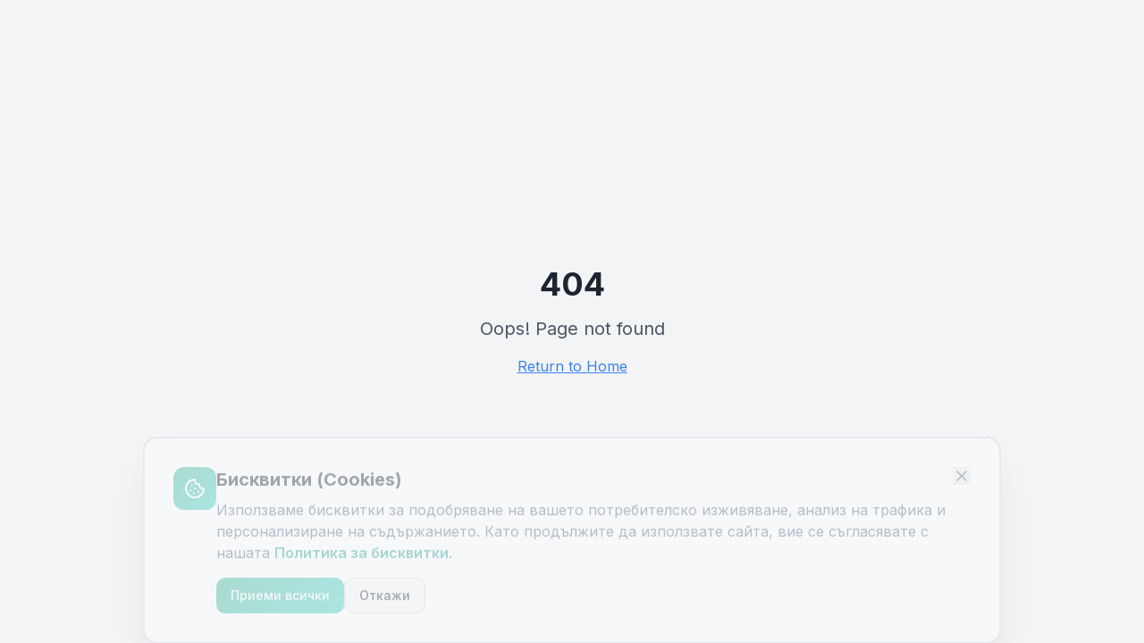

--- FILE ---
content_type: text/html; charset=utf-8
request_url: https://www.dograma-varna.com/bg/useful/predpisaniya-za-zakrepvaneto-na-pvc-prozorci
body_size: 2535
content:
<!doctype html>
<html lang="en">
  <head>
    <!-- Google Tag Manager - Deferred for performance -->
    <script>
      window.addEventListener('load', function() {
        (function(w,d,s,l,i){w[l]=w[l]||[];w[l].push({'gtm.start':
            new Date().getTime(),event:'gtm.js'});var f=d.getElementsByTagName(s)[0],
            j=d.createElement(s),dl=l!='dataLayer'?'&l='+l:'';j.async=true;j.src=
            'https://www.googletagmanager.com/gtm.js?id='+i+dl;f.parentNode.insertBefore(j,f);
            })(window,document,'script','dataLayer','GTM-WQS53CKD');
      });
    </script>
    <!-- End Google Tag Manager -->

    <meta charset="UTF-8" />
    <link rel="icon" href="/favicon.png" type="image/png" />
    <meta name="viewport" content="width=device-width, initial-scale=1.0" />
    <meta name="theme-color" content="#1a365d" />
    <meta name="google-site-verification" content="nbq_57nww39m9EOE7PlWY5Lu1yQiJ9H9neohNL8fGkc" />
    <link rel="manifest" href="/manifest.json" />
    <title>Дограма Варна - PVC и Алуминиева Дограма | Професионално Качество</title>
    <meta
      name="description"
      content="Водеща фирма за PVC и алуминиева дограма във Варна. 7 години гаранция, безплатна консултация и оферта. Най-добрите цени и качество."
    />
    <meta name="author" content="Дограма Варна" />
    <link rel="canonical" href="https://dograma-varna.com/" />
    <!-- Optimized font loading -->
    <link rel="preconnect" href="https://fonts.googleapis.com" />
    <link rel="preconnect" href="https://fonts.gstatic.com" crossorigin />
    <link rel="preload" href="https://fonts.googleapis.com/css2?family=Inter:wght@300;400;500;600;700;800&family=Playfair+Display:wght@600;700&display=swap" as="style" />
    <link
      href="https://fonts.googleapis.com/css2?family=Inter:wght@300;400;500;600;700;800&family=Playfair+Display:wght@600;700&display=swap"
      rel="stylesheet"
      media="print"
      onload="this.media='all'"
    />
    <noscript>
      <link
        href="https://fonts.googleapis.com/css2?family=Inter:wght@300;400;500;600;700;800&family=Playfair+Display:wght@600;700&display=swap"
        rel="stylesheet"
      />
    </noscript>

    <!-- Preload critical assets -->
    <link rel="preload" href="[data-uri]" as="script" />

    <!-- DNS Prefetch -->
    <link rel="dns-prefetch" href="https://www.googletagmanager.com" />
    <link rel="dns-prefetch" href="https://www.google-analytics.com" />

    <!-- JSON-LD Schema -->
    <script type="application/ld+json">
      {
        "@context": "https://schema.org",
        "@type": "HomeAndConstructionBusiness",
        "name": "Дограма Варна",
        "url": "https://dograma-varna.com",
        "logo": "https://dograma-varna.com/favicon.png",
        "telephone": "+359895351266",
        "priceRange": "$$",
        "address": {
          "@type": "PostalAddress",
          "addressLocality": "Варна",
          "addressRegion": "Варна",
          "postalCode": "9000",
          "addressCountry": "BG"
        },
        "geo": {
          "@type": "GeoCoordinates",
          "latitude": 43.2141,
          "longitude": 27.9147
        },
        "openingHours": "Mo-Fr 08:00-18:00, Sa 09:00-14:00",
        "sameAs": [
          "https://www.facebook.com/dogramavarna"
        ],
        "areaServed": {
          "@type": "City",
          "name": "Варна"
        },
        "description": "Водеща фирма за PVC и алуминиева дограма във Варна. 7 години гаранция, безплатна консултация и оферта.",
        "hasOfferCatalog": {
          "@type": "OfferCatalog",
          "name": "Дограма услуги",
          "itemListElement": [
            {
              "@type": "Offer",
              "itemOffered": {
                "@type": "Service",
                "name": "PVC дограма",
                "description": "Монтаж на PVC прозорци и врати"
              }
            },
            {
              "@type": "Offer",
              "itemOffered": {
                "@type": "Service",
                "name": "Алуминиева дограма",
                "description": "Монтаж на алуминиева дограма"
              }
            },
            {
              "@type": "Offer",
              "itemOffered": {
                "@type": "Service",
                "name": "Ремонт на дограма",
                "description": "Ремонт и поддръжка на дограма"
              }
            }
          ]
        }
      }
    </script>

    <meta property="og:title" content="Дограма Варна - PVC и Алуминиева Дограма" />
    <meta
      property="og:description"
      content="Водеща фирма за PVC и алуминиева дограма във Варна. 7 години гаранция, безплатна консултация и оферта."
    />
    <meta property="og:type" content="website" />
    <meta property="og:url" content="https://dograma-varna.com/" />
    <meta property="og:image" content="https://dograma-varna.com/og-image.jpg" />

    <meta name="twitter:card" content="summary_large_image" />
    <meta name="twitter:title" content="Дограма Варна - PVC и Алуминиева Дограма" />
    <meta
      name="twitter:description"
      content="Водеща фирма за PVC и алуминиева дограма във Варна. 7 години гаранция, безплатна консултация и оферта."
    />
    <meta name="twitter:image" content="https://dograma-varna.com/og-image.jpg" />
    <script type="module" crossorigin src="/assets/js/index-C_0OtmIy.js"></script>
    <link rel="modulepreload" crossorigin href="/assets/js/react-vendor-CIJWOkl7.js">
    <link rel="modulepreload" crossorigin href="/assets/js/ui-vendor-NFD6DU1n.js">
    <link rel="stylesheet" crossorigin href="/assets/css/index-Ckgw8_Lc.css">
  <script defer src="https://www.dograma-varna.com/~flock.js" data-proxy-url="https://www.dograma-varna.com/~api/analytics"></script></head>

  <body>
    <!-- Google Tag Manager (noscript) -->
    <noscript
      ><iframe
        src="https://www.googletagmanager.com/ns.html?id=GTM-XXXXXXX"
        height="0"
        width="0"
        style="display:none;visibility:hidden"
      ></iframe
    ></noscript>
    <!-- End Google Tag Manager (noscript) -->

    <div id="root"></div>
  </body>
</html>


--- FILE ---
content_type: text/javascript; charset=utf-8
request_url: https://www.dograma-varna.com/assets/js/index-C_0OtmIy.js
body_size: 109969
content:
var e=Object.defineProperty,t=Object.defineProperties,s=Object.getOwnPropertyDescriptors,r=Object.getOwnPropertyNames,n=Object.getOwnPropertySymbols,a=Object.prototype.hasOwnProperty,i=Object.prototype.propertyIsEnumerable,o=e=>{throw TypeError(e)},l=Math.pow,c=(t,s,r)=>s in t?e(t,s,{enumerable:!0,configurable:!0,writable:!0,value:r}):t[s]=r,d=(e,t)=>{for(var s in t||(t={}))a.call(t,s)&&c(e,s,t[s]);if(n)for(var s of n(t))i.call(t,s)&&c(e,s,t[s]);return e},m=(e,r)=>t(e,s(r)),u=(e,t)=>{var s={};for(var r in e)a.call(e,r)&&t.indexOf(r)<0&&(s[r]=e[r]);if(null!=e&&n)for(var r of n(e))t.indexOf(r)<0&&i.call(e,r)&&(s[r]=e[r]);return s},x=(e,t,s)=>t.has(e)||o("Cannot "+s),h=(e,t,s)=>(x(e,t,"read from private field"),s?s.call(e):t.get(e)),p=(e,t,s)=>t.has(e)?o("Cannot add the same private member more than once"):t instanceof WeakSet?t.add(e):t.set(e,s),f=(e,t,s,r)=>(x(e,t,"write to private field"),r?r.call(e,s):t.set(e,s),s),g=(e,t,s)=>(x(e,t,"access private method"),s),b=(e,t,s,r)=>({set _(r){f(e,t,r,s)},get _(){return h(e,t,r)}}),v=(e,t,s)=>new Promise((r,n)=>{var a=e=>{try{o(s.next(e))}catch(t){n(t)}},i=e=>{try{o(s.throw(e))}catch(t){n(t)}},o=e=>e.done?r(e.value):Promise.resolve(e.value).then(a,i);o((s=s.apply(e,t)).next())});import{r as j,a as y,R as N,v as w,b as k,L as C,g as E,u as S,B as T,c as P,d as R}from"./react-vendor-CIJWOkl7.js";import{X as O,C as A,P as _,A as M,M as D,S as L,a as I,b as z,c as F,T as V,V as B,W as H,d as W,e as K,f as q,g as U,h as $,i as Y,j as G,F as Q,Y as X,k as J,l as Z,H as ee,U as te,m as se,L as re,n as ne,B as ae,I as ie,o as oe,p as le,q as ce,r as de,s as me,t as ue,D as xe,Q as he,u as pe,v as fe,w as ge,x as be,y as ve,z as je,E as ye,G as Ne,J as we,K as ke}from"./ui-vendor-NFD6DU1n.js";var Ce,Ee,Se=(Ce={"assets/js/index-C_0OtmIy.js"(e){var t,s,r,n,a,i,o,c,x,Ce,Ee,Se,Te,Pe,Re,Oe,Ae,_e,Me,De,Le,Ie,ze,Fe,Ve,Be,He,We,Ke,qe,Ue,$e,Ye,Ge,Qe,Xe,Je,Ze,et,tt,st;!function(){const e=document.createElement("link").relList;if(!(e&&e.supports&&e.supports("modulepreload"))){for(const e of document.querySelectorAll('link[rel="modulepreload"]'))t(e);new MutationObserver(e=>{for(const s of e)if("childList"===s.type)for(const e of s.addedNodes)"LINK"===e.tagName&&"modulepreload"===e.rel&&t(e)}).observe(document,{childList:!0,subtree:!0})}function t(e){if(e.ep)return;e.ep=!0;const t=function(e){const t={};return e.integrity&&(t.integrity=e.integrity),e.referrerPolicy&&(t.referrerPolicy=e.referrerPolicy),"use-credentials"===e.crossOrigin?t.credentials="include":"anonymous"===e.crossOrigin?t.credentials="omit":t.credentials="same-origin",t}(e);fetch(e.href,t)}}();var rt={exports:{}},nt={},at=j,it=Symbol.for("react.element"),ot=Symbol.for("react.fragment"),lt=Object.prototype.hasOwnProperty,ct=at.__SECRET_INTERNALS_DO_NOT_USE_OR_YOU_WILL_BE_FIRED.ReactCurrentOwner,dt={key:!0,ref:!0,__self:!0,__source:!0};function mt(e,t,s){var r,n={},a=null,i=null;for(r in void 0!==s&&(a=""+s),void 0!==t.key&&(a=""+t.key),void 0!==t.ref&&(i=t.ref),t)lt.call(t,r)&&!dt.hasOwnProperty(r)&&(n[r]=t[r]);if(e&&e.defaultProps)for(r in t=e.defaultProps)void 0===n[r]&&(n[r]=t[r]);return{$$typeof:it,type:e,key:a,ref:i,props:n,_owner:ct.current}}nt.Fragment=ot,nt.jsx=mt,nt.jsxs=mt,rt.exports=nt;var ut,xt=rt.exports,ht=y;ut=ht.createRoot,ht.hydrateRoot;let pt=0;const ft=new Map,gt=e=>{if(ft.has(e))return;const t=setTimeout(()=>{ft.delete(e),jt({type:"REMOVE_TOAST",toastId:e})},1e6);ft.set(e,t)},bt=[];let vt={toasts:[]};function jt(e){vt=((e,t)=>{switch(t.type){case"ADD_TOAST":return m(d({},e),{toasts:[t.toast,...e.toasts].slice(0,1)});case"UPDATE_TOAST":return m(d({},e),{toasts:e.toasts.map(e=>e.id===t.toast.id?d(d({},e),t.toast):e)});case"DISMISS_TOAST":{const{toastId:s}=t;return s?gt(s):e.toasts.forEach(e=>{gt(e.id)}),m(d({},e),{toasts:e.toasts.map(e=>e.id===s||void 0===s?m(d({},e),{open:!1}):e)})}case"REMOVE_TOAST":return void 0===t.toastId?m(d({},e),{toasts:[]}):m(d({},e),{toasts:e.toasts.filter(e=>e.id!==t.toastId)})}})(vt,e),bt.forEach(e=>{e(vt)})}function yt(e){var t=u(e,[]);const s=(pt=(pt+1)%Number.MAX_SAFE_INTEGER,pt.toString()),r=()=>jt({type:"DISMISS_TOAST",toastId:s});return jt({type:"ADD_TOAST",toast:m(d({},t),{id:s,open:!0,onOpenChange:e=>{e||r()}})}),{id:s,dismiss:r,update:e=>jt({type:"UPDATE_TOAST",toast:m(d({},e),{id:s})})}}function Nt(){const[e,t]=j.useState(vt);return j.useEffect(()=>(bt.push(t),()=>{const e=bt.indexOf(t);e>-1&&bt.splice(e,1)}),[e]),m(d({},e),{toast:yt,dismiss:e=>jt({type:"DISMISS_TOAST",toastId:e})})}function wt(e,t,{checkForDefaultPrevented:s=!0}={}){return function(r){if(null==e||e(r),!1===s||!r.defaultPrevented)return null==t?void 0:t(r)}}function kt(e,t){if("function"==typeof e)return e(t);null!=e&&(e.current=t)}function Ct(...e){return t=>{let s=!1;const r=e.map(e=>{const r=kt(e,t);return s||"function"!=typeof r||(s=!0),r});if(s)return()=>{for(let t=0;t<r.length;t++){const s=r[t];"function"==typeof s?s():kt(e[t],null)}}}}function Et(...e){return j.useCallback(Ct(...e),e)}function St(e,t=[]){let s=[];const r=()=>{const t=s.map(e=>j.createContext(e));return function(s){const r=(null==s?void 0:s[e])||t;return j.useMemo(()=>({[`__scope${e}`]:m(d({},s),{[e]:r})}),[s,r])}};return r.scopeName=e,[function(t,r){const n=j.createContext(r),a=s.length;s=[...s,r];const i=t=>{var s;const r=t,{scope:i,children:o}=r,l=u(r,["scope","children"]),c=(null==(s=null==i?void 0:i[e])?void 0:s[a])||n,d=j.useMemo(()=>l,Object.values(l));return xt.jsx(c.Provider,{value:d,children:o})};return i.displayName=t+"Provider",[i,function(s,i){var o;const l=(null==(o=null==i?void 0:i[e])?void 0:o[a])||n,c=j.useContext(l);if(c)return c;if(void 0!==r)return r;throw new Error(`\`${s}\` must be used within \`${t}\``)}]},Tt(r,...t)]}function Tt(...e){const t=e[0];if(1===e.length)return t;const s=()=>{const s=e.map(e=>({useScope:e(),scopeName:e.scopeName}));return function(e){const r=s.reduce((t,{useScope:s,scopeName:r})=>{const n=s(e)[`__scope${r}`];return d(d({},t),n)},{});return j.useMemo(()=>({[`__scope${t.scopeName}`]:r}),[r])}};return s.scopeName=t.scopeName,s}function Pt(e){const t=Ot(e),s=j.forwardRef((e,s)=>{const r=e,{children:n}=r,a=u(r,["children"]),i=j.Children.toArray(n),o=i.find(Mt);if(o){const e=o.props.children,r=i.map(t=>t===o?j.Children.count(e)>1?j.Children.only(null):j.isValidElement(e)?e.props.children:null:t);return xt.jsx(t,m(d({},a),{ref:s,children:j.isValidElement(e)?j.cloneElement(e,void 0,r):null}))}return xt.jsx(t,m(d({},a),{ref:s,children:n}))});return s.displayName=`${e}.Slot`,s}var Rt=Pt("Slot");function Ot(e){const t=j.forwardRef((e,t)=>{const s=e,{children:r}=s,n=u(s,["children"]);if(j.isValidElement(r)){const e=function(e){var t,s;let r=null==(t=Object.getOwnPropertyDescriptor(e.props,"ref"))?void 0:t.get,n=r&&"isReactWarning"in r&&r.isReactWarning;return n?e.ref:(r=null==(s=Object.getOwnPropertyDescriptor(e,"ref"))?void 0:s.get,n=r&&"isReactWarning"in r&&r.isReactWarning,n?e.props.ref:e.props.ref||e.ref)}(r),s=function(e,t){const s=d({},t);for(const r in t){const n=e[r],a=t[r];/^on[A-Z]/.test(r)?n&&a?s[r]=(...e)=>{const t=a(...e);return n(...e),t}:n&&(s[r]=n):"style"===r?s[r]=d(d({},n),a):"className"===r&&(s[r]=[n,a].filter(Boolean).join(" "))}return d(d({},e),s)}(n,r.props);return r.type!==j.Fragment&&(s.ref=t?Ct(t,e):e),j.cloneElement(r,s)}return j.Children.count(r)>1?j.Children.only(null):null});return t.displayName=`${e}.SlotClone`,t}var At=Symbol("radix.slottable");function _t(e){const t=({children:e})=>xt.jsx(xt.Fragment,{children:e});return t.displayName=`${e}.Slottable`,t.__radixId=At,t}function Mt(e){return j.isValidElement(e)&&"function"==typeof e.type&&"__radixId"in e.type&&e.type.__radixId===At}function Dt(e){const t=e+"CollectionProvider",[s,r]=St(t),[n,a]=s(t,{collectionRef:{current:null},itemMap:new Map}),i=e=>{const{scope:t,children:s}=e,r=N.useRef(null),a=N.useRef(new Map).current;return xt.jsx(n,{scope:t,itemMap:a,collectionRef:r,children:s})};i.displayName=t;const o=e+"CollectionSlot",l=Pt(o),c=N.forwardRef((e,t)=>{const{scope:s,children:r}=e,n=Et(t,a(o,s).collectionRef);return xt.jsx(l,{ref:n,children:r})});c.displayName=o;const x=e+"CollectionItemSlot",h="data-radix-collection-item",p=Pt(x),f=N.forwardRef((e,t)=>{const s=e,{scope:r,children:n}=s,i=u(s,["scope","children"]),o=N.useRef(null),l=Et(t,o),c=a(x,r);return N.useEffect(()=>(c.itemMap.set(o,d({ref:o},i)),()=>{c.itemMap.delete(o)})),xt.jsx(p,m(d({},{[h]:""}),{ref:l,children:n}))});return f.displayName=x,[{Provider:i,Slot:c,ItemSlot:f},function(t){const s=a(e+"CollectionConsumer",t);return N.useCallback(()=>{const e=s.collectionRef.current;if(!e)return[];const t=Array.from(e.querySelectorAll(`[${h}]`));return Array.from(s.itemMap.values()).sort((e,s)=>t.indexOf(e.ref.current)-t.indexOf(s.ref.current))},[s.collectionRef,s.itemMap])},r]}var Lt=["a","button","div","form","h2","h3","img","input","label","li","nav","ol","p","select","span","svg","ul"].reduce((e,t)=>{const s=Pt(`Primitive.${t}`),r=j.forwardRef((e,r)=>{const n=e,{asChild:a}=n,i=u(n,["asChild"]),o=a?s:t;return"undefined"!=typeof window&&(window[Symbol.for("radix-ui")]=!0),xt.jsx(o,m(d({},i),{ref:r}))});return r.displayName=`Primitive.${t}`,m(d({},e),{[t]:r})},{});function It(e,t){e&&y.flushSync(()=>e.dispatchEvent(t))}function zt(e){const t=j.useRef(e);return j.useEffect(()=>{t.current=e}),j.useMemo(()=>(...e)=>{var s;return null==(s=t.current)?void 0:s.call(t,...e)},[])}var Ft,Vt="dismissableLayer.update",Bt="dismissableLayer.pointerDownOutside",Ht="dismissableLayer.focusOutside",Wt=j.createContext({layers:new Set,layersWithOutsidePointerEventsDisabled:new Set,branches:new Set}),Kt=j.forwardRef((e,t)=>{var s;const r=e,{disableOutsidePointerEvents:n=!1,onEscapeKeyDown:a,onPointerDownOutside:i,onFocusOutside:o,onInteractOutside:l,onDismiss:c}=r,x=u(r,["disableOutsidePointerEvents","onEscapeKeyDown","onPointerDownOutside","onFocusOutside","onInteractOutside","onDismiss"]),h=j.useContext(Wt),[p,f]=j.useState(null),g=null!=(s=null==p?void 0:p.ownerDocument)?s:null==globalThis?void 0:globalThis.document,[,b]=j.useState({}),v=Et(t,e=>f(e)),y=Array.from(h.layers),[N]=[...h.layersWithOutsidePointerEventsDisabled].slice(-1),w=y.indexOf(N),k=p?y.indexOf(p):-1,C=h.layersWithOutsidePointerEventsDisabled.size>0,E=k>=w,S=function(e,t=(null==globalThis?void 0:globalThis.document)){const s=zt(e),r=j.useRef(!1),n=j.useRef(()=>{});return j.useEffect(()=>{const e=e=>{if(e.target&&!r.current){let r=function(){$t(Bt,s,a,{discrete:!0})};const a={originalEvent:e};"touch"===e.pointerType?(t.removeEventListener("click",n.current),n.current=r,t.addEventListener("click",n.current,{once:!0})):r()}else t.removeEventListener("click",n.current);r.current=!1},a=window.setTimeout(()=>{t.addEventListener("pointerdown",e)},0);return()=>{window.clearTimeout(a),t.removeEventListener("pointerdown",e),t.removeEventListener("click",n.current)}},[t,s]),{onPointerDownCapture:()=>r.current=!0}}(e=>{const t=e.target,s=[...h.branches].some(e=>e.contains(t));E&&!s&&(null==i||i(e),null==l||l(e),e.defaultPrevented||null==c||c())},g),T=function(e,t=(null==globalThis?void 0:globalThis.document)){const s=zt(e),r=j.useRef(!1);return j.useEffect(()=>{const e=e=>{e.target&&!r.current&&$t(Ht,s,{originalEvent:e},{discrete:!1})};return t.addEventListener("focusin",e),()=>t.removeEventListener("focusin",e)},[t,s]),{onFocusCapture:()=>r.current=!0,onBlurCapture:()=>r.current=!1}}(e=>{const t=e.target;[...h.branches].some(e=>e.contains(t))||(null==o||o(e),null==l||l(e),e.defaultPrevented||null==c||c())},g);return function(e,t=(null==globalThis?void 0:globalThis.document)){const s=zt(e);j.useEffect(()=>{const e=e=>{"Escape"===e.key&&s(e)};return t.addEventListener("keydown",e,{capture:!0}),()=>t.removeEventListener("keydown",e,{capture:!0})},[s,t])}(e=>{k===h.layers.size-1&&(null==a||a(e),!e.defaultPrevented&&c&&(e.preventDefault(),c()))},g),j.useEffect(()=>{if(p)return n&&(0===h.layersWithOutsidePointerEventsDisabled.size&&(Ft=g.body.style.pointerEvents,g.body.style.pointerEvents="none"),h.layersWithOutsidePointerEventsDisabled.add(p)),h.layers.add(p),Ut(),()=>{n&&1===h.layersWithOutsidePointerEventsDisabled.size&&(g.body.style.pointerEvents=Ft)}},[p,g,n,h]),j.useEffect(()=>()=>{p&&(h.layers.delete(p),h.layersWithOutsidePointerEventsDisabled.delete(p),Ut())},[p,h]),j.useEffect(()=>{const e=()=>b({});return document.addEventListener(Vt,e),()=>document.removeEventListener(Vt,e)},[]),xt.jsx(Lt.div,m(d({},x),{ref:v,style:d({pointerEvents:C?E?"auto":"none":void 0},e.style),onFocusCapture:wt(e.onFocusCapture,T.onFocusCapture),onBlurCapture:wt(e.onBlurCapture,T.onBlurCapture),onPointerDownCapture:wt(e.onPointerDownCapture,S.onPointerDownCapture)}))});Kt.displayName="DismissableLayer";var qt=j.forwardRef((e,t)=>{const s=j.useContext(Wt),r=j.useRef(null),n=Et(t,r);return j.useEffect(()=>{const e=r.current;if(e)return s.branches.add(e),()=>{s.branches.delete(e)}},[s.branches]),xt.jsx(Lt.div,m(d({},e),{ref:n}))});function Ut(){const e=new CustomEvent(Vt);document.dispatchEvent(e)}function $t(e,t,s,{discrete:r}){const n=s.originalEvent.target,a=new CustomEvent(e,{bubbles:!1,cancelable:!0,detail:s});t&&n.addEventListener(e,t,{once:!0}),r?It(n,a):n.dispatchEvent(a)}qt.displayName="DismissableLayerBranch";var Yt=Kt,Gt=qt,Qt=(null==globalThis?void 0:globalThis.document)?j.useLayoutEffect:()=>{},Xt=j.forwardRef((e,t)=>{var s;const r=e,{container:n}=r,a=u(r,["container"]),[i,o]=j.useState(!1);Qt(()=>o(!0),[]);const l=n||i&&(null==(s=null==globalThis?void 0:globalThis.document)?void 0:s.body);return l?w.createPortal(xt.jsx(Lt.div,m(d({},a),{ref:t})),l):null});Xt.displayName="Portal";var Jt=e=>{const{present:t,children:s}=e,r=function(e){const[t,s]=j.useState(),r=j.useRef(null),n=j.useRef(e),a=j.useRef("none"),i=e?"mounted":"unmounted",[o,l]=function(e,t){return j.useReducer((e,s)=>{const r=t[e][s];return null!=r?r:e},e)}(i,{mounted:{UNMOUNT:"unmounted",ANIMATION_OUT:"unmountSuspended"},unmountSuspended:{MOUNT:"mounted",ANIMATION_END:"unmounted"},unmounted:{MOUNT:"mounted"}});return j.useEffect(()=>{const e=Zt(r.current);a.current="mounted"===o?e:"none"},[o]),Qt(()=>{const t=r.current,s=n.current;if(s!==e){const r=a.current,i=Zt(t);e?l("MOUNT"):"none"===i||"none"===(null==t?void 0:t.display)?l("UNMOUNT"):l(s&&r!==i?"ANIMATION_OUT":"UNMOUNT"),n.current=e}},[e,l]),Qt(()=>{var e;if(t){let s;const i=null!=(e=t.ownerDocument.defaultView)?e:window,o=e=>{const a=Zt(r.current).includes(e.animationName);if(e.target===t&&a&&(l("ANIMATION_END"),!n.current)){const e=t.style.animationFillMode;t.style.animationFillMode="forwards",s=i.setTimeout(()=>{"forwards"===t.style.animationFillMode&&(t.style.animationFillMode=e)})}},c=e=>{e.target===t&&(a.current=Zt(r.current))};return t.addEventListener("animationstart",c),t.addEventListener("animationcancel",o),t.addEventListener("animationend",o),()=>{i.clearTimeout(s),t.removeEventListener("animationstart",c),t.removeEventListener("animationcancel",o),t.removeEventListener("animationend",o)}}l("ANIMATION_END")},[t,l]),{isPresent:["mounted","unmountSuspended"].includes(o),ref:j.useCallback(e=>{r.current=e?getComputedStyle(e):null,s(e)},[])}}(t),n="function"==typeof s?s({present:r.isPresent}):j.Children.only(s),a=Et(r.ref,function(e){var t,s;let r=null==(t=Object.getOwnPropertyDescriptor(e.props,"ref"))?void 0:t.get,n=r&&"isReactWarning"in r&&r.isReactWarning;return n?e.ref:(r=null==(s=Object.getOwnPropertyDescriptor(e,"ref"))?void 0:s.get,n=r&&"isReactWarning"in r&&r.isReactWarning,n?e.props.ref:e.props.ref||e.ref)}(n));return"function"==typeof s||r.isPresent?j.cloneElement(n,{ref:a}):null};function Zt(e){return(null==e?void 0:e.animationName)||"none"}Jt.displayName="Presence";var es=k[" useInsertionEffect ".trim().toString()]||Qt;function ts({prop:e,defaultProp:t,onChange:s=()=>{},caller:r}){const[n,a,i]=function({defaultProp:e,onChange:t}){const[s,r]=j.useState(e),n=j.useRef(s),a=j.useRef(t);return es(()=>{a.current=t},[t]),j.useEffect(()=>{var e;n.current!==s&&(null==(e=a.current)||e.call(a,s),n.current=s)},[s,n]),[s,r,a]}({defaultProp:t,onChange:s}),o=void 0!==e,l=o?e:n;{const t=j.useRef(void 0!==e);j.useEffect(()=>{t.current;t.current=o},[o,r])}const c=j.useCallback(t=>{var s;if(o){const r=function(e){return"function"==typeof e}(t)?t(e):t;r!==e&&(null==(s=i.current)||s.call(i,r))}else a(t)},[o,e,a,i]);return[l,c]}var ss=Object.freeze({position:"absolute",border:0,width:1,height:1,padding:0,margin:-1,overflow:"hidden",clip:"rect(0, 0, 0, 0)",whiteSpace:"nowrap",wordWrap:"normal"}),rs=j.forwardRef((e,t)=>xt.jsx(Lt.span,m(d({},e),{ref:t,style:d(d({},ss),e.style)})));rs.displayName="VisuallyHidden";var ns=rs,as="ToastProvider",[is,os,ls]=Dt("Toast"),[cs,ds]=St("Toast",[ls]),[ms,us]=cs(as),xs=e=>{const{__scopeToast:t,label:s="Notification",duration:r=5e3,swipeDirection:n="right",swipeThreshold:a=50,children:i}=e,[o,l]=j.useState(null),[c,d]=j.useState(0),m=j.useRef(!1),u=j.useRef(!1);return s.trim(),xt.jsx(is.Provider,{scope:t,children:xt.jsx(ms,{scope:t,label:s,duration:r,swipeDirection:n,swipeThreshold:a,toastCount:c,viewport:o,onViewportChange:l,onToastAdd:j.useCallback(()=>d(e=>e+1),[]),onToastRemove:j.useCallback(()=>d(e=>e-1),[]),isFocusedToastEscapeKeyDownRef:m,isClosePausedRef:u,children:i})})};xs.displayName=as;var hs="ToastViewport",ps=["F8"],fs="toast.viewportPause",gs="toast.viewportResume",bs=j.forwardRef((e,t)=>{const s=e,{__scopeToast:r,hotkey:n=ps,label:a="Notifications ({hotkey})"}=s,i=u(s,["__scopeToast","hotkey","label"]),o=us(hs,r),l=os(r),c=j.useRef(null),x=j.useRef(null),h=j.useRef(null),p=j.useRef(null),f=Et(t,p,o.onViewportChange),g=n.join("+").replace(/Key/g,"").replace(/Digit/g,""),b=o.toastCount>0;j.useEffect(()=>{const e=e=>{var t;0!==n.length&&n.every(t=>e[t]||e.code===t)&&(null==(t=p.current)||t.focus())};return document.addEventListener("keydown",e),()=>document.removeEventListener("keydown",e)},[n]),j.useEffect(()=>{const e=c.current,t=p.current;if(b&&e&&t){const s=()=>{if(!o.isClosePausedRef.current){const e=new CustomEvent(fs);t.dispatchEvent(e),o.isClosePausedRef.current=!0}},r=()=>{if(o.isClosePausedRef.current){const e=new CustomEvent(gs);t.dispatchEvent(e),o.isClosePausedRef.current=!1}},n=t=>{!e.contains(t.relatedTarget)&&r()},a=()=>{e.contains(document.activeElement)||r()};return e.addEventListener("focusin",s),e.addEventListener("focusout",n),e.addEventListener("pointermove",s),e.addEventListener("pointerleave",a),window.addEventListener("blur",s),window.addEventListener("focus",r),()=>{e.removeEventListener("focusin",s),e.removeEventListener("focusout",n),e.removeEventListener("pointermove",s),e.removeEventListener("pointerleave",a),window.removeEventListener("blur",s),window.removeEventListener("focus",r)}}},[b,o.isClosePausedRef]);const v=j.useCallback(({tabbingDirection:e})=>{const t=l().map(t=>{const s=t.ref.current,r=[s,...Ls(s)];return"forwards"===e?r:r.reverse()});return("forwards"===e?t.reverse():t).flat()},[l]);return j.useEffect(()=>{const e=p.current;if(e){const t=t=>{var s,r,n;const a=t.altKey||t.ctrlKey||t.metaKey;if("Tab"===t.key&&!a){const a=document.activeElement,i=t.shiftKey;if(t.target===e&&i)return void(null==(s=x.current)||s.focus());const o=v({tabbingDirection:i?"backwards":"forwards"}),l=o.findIndex(e=>e===a);Is(o.slice(l+1))?t.preventDefault():i?null==(r=x.current)||r.focus():null==(n=h.current)||n.focus()}};return e.addEventListener("keydown",t),()=>e.removeEventListener("keydown",t)}},[l,v]),xt.jsxs(Gt,{ref:c,role:"region","aria-label":a.replace("{hotkey}",g),tabIndex:-1,style:{pointerEvents:b?void 0:"none"},children:[b&&xt.jsx(js,{ref:x,onFocusFromOutsideViewport:()=>{Is(v({tabbingDirection:"forwards"}))}}),xt.jsx(is.Slot,{scope:r,children:xt.jsx(Lt.ol,m(d({tabIndex:-1},i),{ref:f}))}),b&&xt.jsx(js,{ref:h,onFocusFromOutsideViewport:()=>{Is(v({tabbingDirection:"backwards"}))}})]})});bs.displayName=hs;var vs="ToastFocusProxy",js=j.forwardRef((e,t)=>{const s=e,{__scopeToast:r,onFocusFromOutsideViewport:n}=s,a=u(s,["__scopeToast","onFocusFromOutsideViewport"]),i=us(vs,r);return xt.jsx(rs,m(d({"aria-hidden":!0,tabIndex:0},a),{ref:t,style:{position:"fixed"},onFocus:e=>{var t;const s=e.relatedTarget;!(null==(t=i.viewport)?void 0:t.contains(s))&&n()}}))});js.displayName=vs;var ys="Toast",Ns=j.forwardRef((e,t)=>{const s=e,{forceMount:r,open:n,defaultOpen:a,onOpenChange:i}=s,o=u(s,["forceMount","open","defaultOpen","onOpenChange"]),[l,c]=ts({prop:n,defaultProp:null==a||a,onChange:i,caller:ys});return xt.jsx(Jt,{present:r||l,children:xt.jsx(Cs,m(d({open:l},o),{ref:t,onClose:()=>c(!1),onPause:zt(e.onPause),onResume:zt(e.onResume),onSwipeStart:wt(e.onSwipeStart,e=>{e.currentTarget.setAttribute("data-swipe","start")}),onSwipeMove:wt(e.onSwipeMove,e=>{const{x:t,y:s}=e.detail.delta;e.currentTarget.setAttribute("data-swipe","move"),e.currentTarget.style.setProperty("--radix-toast-swipe-move-x",`${t}px`),e.currentTarget.style.setProperty("--radix-toast-swipe-move-y",`${s}px`)}),onSwipeCancel:wt(e.onSwipeCancel,e=>{e.currentTarget.setAttribute("data-swipe","cancel"),e.currentTarget.style.removeProperty("--radix-toast-swipe-move-x"),e.currentTarget.style.removeProperty("--radix-toast-swipe-move-y"),e.currentTarget.style.removeProperty("--radix-toast-swipe-end-x"),e.currentTarget.style.removeProperty("--radix-toast-swipe-end-y")}),onSwipeEnd:wt(e.onSwipeEnd,e=>{const{x:t,y:s}=e.detail.delta;e.currentTarget.setAttribute("data-swipe","end"),e.currentTarget.style.removeProperty("--radix-toast-swipe-move-x"),e.currentTarget.style.removeProperty("--radix-toast-swipe-move-y"),e.currentTarget.style.setProperty("--radix-toast-swipe-end-x",`${t}px`),e.currentTarget.style.setProperty("--radix-toast-swipe-end-y",`${s}px`),c(!1)})}))})});Ns.displayName=ys;var[ws,ks]=cs(ys,{onClose(){}}),Cs=j.forwardRef((e,t)=>{const s=e,{__scopeToast:r,type:n="foreground",duration:a,open:i,onClose:o,onEscapeKeyDown:l,onPause:c,onResume:x,onSwipeStart:h,onSwipeMove:p,onSwipeCancel:f,onSwipeEnd:g}=s,b=u(s,["__scopeToast","type","duration","open","onClose","onEscapeKeyDown","onPause","onResume","onSwipeStart","onSwipeMove","onSwipeCancel","onSwipeEnd"]),v=us(ys,r),[N,w]=j.useState(null),k=Et(t,e=>w(e)),C=j.useRef(null),E=j.useRef(null),S=a||v.duration,T=j.useRef(0),P=j.useRef(S),R=j.useRef(0),{onToastAdd:O,onToastRemove:A}=v,_=zt(()=>{var e;(null==N?void 0:N.contains(document.activeElement))&&(null==(e=v.viewport)||e.focus()),o()}),M=j.useCallback(e=>{e&&e!==1/0&&(window.clearTimeout(R.current),T.current=(new Date).getTime(),R.current=window.setTimeout(_,e))},[_]);j.useEffect(()=>{const e=v.viewport;if(e){const t=()=>{M(P.current),null==x||x()},s=()=>{const e=(new Date).getTime()-T.current;P.current=P.current-e,window.clearTimeout(R.current),null==c||c()};return e.addEventListener(fs,s),e.addEventListener(gs,t),()=>{e.removeEventListener(fs,s),e.removeEventListener(gs,t)}}},[v.viewport,S,c,x,M]),j.useEffect(()=>{i&&!v.isClosePausedRef.current&&M(S)},[i,S,v.isClosePausedRef,M]),j.useEffect(()=>(O(),()=>A()),[O,A]);const D=j.useMemo(()=>N?_s(N):null,[N]);return v.viewport?xt.jsxs(xt.Fragment,{children:[D&&xt.jsx(Es,{__scopeToast:r,role:"status","aria-live":"foreground"===n?"assertive":"polite","aria-atomic":!0,children:D}),xt.jsx(ws,{scope:r,onClose:_,children:y.createPortal(xt.jsx(is.ItemSlot,{scope:r,children:xt.jsx(Yt,{asChild:!0,onEscapeKeyDown:wt(l,()=>{v.isFocusedToastEscapeKeyDownRef.current||_(),v.isFocusedToastEscapeKeyDownRef.current=!1}),children:xt.jsx(Lt.li,m(d({role:"status","aria-live":"off","aria-atomic":!0,tabIndex:0,"data-state":i?"open":"closed","data-swipe-direction":v.swipeDirection},b),{ref:k,style:d({userSelect:"none",touchAction:"none"},e.style),onKeyDown:wt(e.onKeyDown,e=>{"Escape"===e.key&&(null==l||l(e.nativeEvent),e.nativeEvent.defaultPrevented||(v.isFocusedToastEscapeKeyDownRef.current=!0,_()))}),onPointerDown:wt(e.onPointerDown,e=>{0===e.button&&(C.current={x:e.clientX,y:e.clientY})}),onPointerMove:wt(e.onPointerMove,e=>{if(!C.current)return;const t=e.clientX-C.current.x,s=e.clientY-C.current.y,r=Boolean(E.current),n=["left","right"].includes(v.swipeDirection),a=["left","up"].includes(v.swipeDirection)?Math.min:Math.max,i=n?a(0,t):0,o=n?0:a(0,s),l="touch"===e.pointerType?10:2,c={x:i,y:o},d={originalEvent:e,delta:c};r?(E.current=c,Ms("toast.swipeMove",p,d,{discrete:!1})):Ds(c,v.swipeDirection,l)?(E.current=c,Ms("toast.swipeStart",h,d,{discrete:!1}),e.target.setPointerCapture(e.pointerId)):(Math.abs(t)>l||Math.abs(s)>l)&&(C.current=null)}),onPointerUp:wt(e.onPointerUp,e=>{const t=E.current,s=e.target;if(s.hasPointerCapture(e.pointerId)&&s.releasePointerCapture(e.pointerId),E.current=null,C.current=null,t){const s=e.currentTarget,r={originalEvent:e,delta:t};Ds(t,v.swipeDirection,v.swipeThreshold)?Ms("toast.swipeEnd",g,r,{discrete:!0}):Ms("toast.swipeCancel",f,r,{discrete:!0}),s.addEventListener("click",e=>e.preventDefault(),{once:!0})}})}))})}),v.viewport)})]}):null}),Es=e=>{const t=e,{__scopeToast:s,children:r}=t,n=u(t,["__scopeToast","children"]),a=us(ys,s),[i,o]=j.useState(!1),[l,c]=j.useState(!1);return function(e=()=>{}){const t=zt(e);Qt(()=>{let e=0,s=0;return e=window.requestAnimationFrame(()=>s=window.requestAnimationFrame(t)),()=>{window.cancelAnimationFrame(e),window.cancelAnimationFrame(s)}},[t])}(()=>o(!0)),j.useEffect(()=>{const e=window.setTimeout(()=>c(!0),1e3);return()=>window.clearTimeout(e)},[]),l?null:xt.jsx(Xt,{asChild:!0,children:xt.jsx(rs,m(d({},n),{children:i&&xt.jsxs(xt.Fragment,{children:[a.label," ",r]})}))})},Ss=j.forwardRef((e,t)=>{const s=e,{__scopeToast:r}=s,n=u(s,["__scopeToast"]);return xt.jsx(Lt.div,m(d({},n),{ref:t}))});Ss.displayName="ToastTitle";var Ts=j.forwardRef((e,t)=>{const s=e,{__scopeToast:r}=s,n=u(s,["__scopeToast"]);return xt.jsx(Lt.div,m(d({},n),{ref:t}))});Ts.displayName="ToastDescription";var Ps=j.forwardRef((e,t)=>{const s=e,{altText:r}=s,n=u(s,["altText"]);return r.trim()?xt.jsx(As,{altText:r,asChild:!0,children:xt.jsx(Os,m(d({},n),{ref:t}))}):null});Ps.displayName="ToastAction";var Rs="ToastClose",Os=j.forwardRef((e,t)=>{const s=e,{__scopeToast:r}=s,n=u(s,["__scopeToast"]),a=ks(Rs,r);return xt.jsx(As,{asChild:!0,children:xt.jsx(Lt.button,m(d({type:"button"},n),{ref:t,onClick:wt(e.onClick,a.onClose)}))})});Os.displayName=Rs;var As=j.forwardRef((e,t)=>{const s=e,{__scopeToast:r,altText:n}=s,a=u(s,["__scopeToast","altText"]);return xt.jsx(Lt.div,m(d({"data-radix-toast-announce-exclude":"","data-radix-toast-announce-alt":n||void 0},a),{ref:t}))});function _s(e){const t=[];return Array.from(e.childNodes).forEach(e=>{if(e.nodeType===e.TEXT_NODE&&e.textContent&&t.push(e.textContent),function(e){return e.nodeType===e.ELEMENT_NODE}(e)){const s=e.ariaHidden||e.hidden||"none"===e.style.display,r=""===e.dataset.radixToastAnnounceExclude;if(!s)if(r){const s=e.dataset.radixToastAnnounceAlt;s&&t.push(s)}else t.push(..._s(e))}}),t}function Ms(e,t,s,{discrete:r}){const n=s.originalEvent.currentTarget,a=new CustomEvent(e,{bubbles:!0,cancelable:!0,detail:s});t&&n.addEventListener(e,t,{once:!0}),r?It(n,a):n.dispatchEvent(a)}var Ds=(e,t,s=0)=>{const r=Math.abs(e.x),n=Math.abs(e.y),a=r>n;return"left"===t||"right"===t?a&&r>s:!a&&n>s};function Ls(e){const t=[],s=document.createTreeWalker(e,NodeFilter.SHOW_ELEMENT,{acceptNode:e=>{const t="INPUT"===e.tagName&&"hidden"===e.type;return e.disabled||e.hidden||t?NodeFilter.FILTER_SKIP:e.tabIndex>=0?NodeFilter.FILTER_ACCEPT:NodeFilter.FILTER_SKIP}});for(;s.nextNode();)t.push(s.currentNode);return t}function Is(e){const t=document.activeElement;return e.some(e=>e===t||(e.focus(),document.activeElement!==t))}var zs=xs,Fs=bs,Vs=Ns,Bs=Ss,Hs=Ts,Ws=Ps,Ks=Os;function qs(e){var t,s,r="";if("string"==typeof e||"number"==typeof e)r+=e;else if("object"==typeof e)if(Array.isArray(e)){var n=e.length;for(t=0;t<n;t++)e[t]&&(s=qs(e[t]))&&(r&&(r+=" "),r+=s)}else for(s in e)e[s]&&(r&&(r+=" "),r+=s);return r}function Us(){for(var e,t,s=0,r="",n=arguments.length;s<n;s++)(e=arguments[s])&&(t=qs(e))&&(r&&(r+=" "),r+=t);return r}const $s=e=>"boolean"==typeof e?`${e}`:0===e?"0":e,Ys=Us,Gs=(e,t)=>s=>{var r;if(null==(null==t?void 0:t.variants))return Ys(e,null==s?void 0:s.class,null==s?void 0:s.className);const{variants:n,defaultVariants:a}=t,i=Object.keys(n).map(e=>{const t=null==s?void 0:s[e],r=null==a?void 0:a[e];if(null===t)return null;const i=$s(t)||$s(r);return n[e][i]}),o=s&&Object.entries(s).reduce((e,t)=>{let[s,r]=t;return void 0===r||(e[s]=r),e},{}),l=null==t||null===(r=t.compoundVariants)||void 0===r?void 0:r.reduce((e,t)=>{let s=t,{class:r,className:n}=s,i=u(s,["class","className"]);return Object.entries(i).every(e=>{let[t,s]=e;return Array.isArray(s)?s.includes(d(d({},a),o)[t]):d(d({},a),o)[t]===s})?[...e,r,n]:e},[]);return Ys(e,i,l,null==s?void 0:s.class,null==s?void 0:s.className)},Qs=(e,t)=>{var s;if(0===e.length)return t.classGroupId;const r=e[0],n=t.nextPart.get(r),a=n?Qs(e.slice(1),n):void 0;if(a)return a;if(0===t.validators.length)return;const i=e.join("-");return null==(s=t.validators.find(({validator:e})=>e(i)))?void 0:s.classGroupId},Xs=/^\[(.+)\]$/,Js=e=>{if(Xs.test(e)){const t=Xs.exec(e)[1],s=null==t?void 0:t.substring(0,t.indexOf(":"));if(s)return"arbitrary.."+s}},Zs=e=>{const{theme:t,prefix:s}=e,r={nextPart:new Map,validators:[]};return rr(Object.entries(e.classGroups),s).forEach(([e,s])=>{er(s,r,e,t)}),r},er=(e,t,s,r)=>{e.forEach(e=>{if("string"!=typeof e)return"function"==typeof e?sr(e)?void er(e(r),t,s,r):void t.validators.push({validator:e,classGroupId:s}):void Object.entries(e).forEach(([e,n])=>{er(n,tr(t,e),s,r)});(""===e?t:tr(t,e)).classGroupId=s})},tr=(e,t)=>{let s=e;return t.split("-").forEach(e=>{s.nextPart.has(e)||s.nextPart.set(e,{nextPart:new Map,validators:[]}),s=s.nextPart.get(e)}),s},sr=e=>e.isThemeGetter,rr=(e,t)=>t?e.map(([e,s])=>[e,s.map(e=>"string"==typeof e?t+e:"object"==typeof e?Object.fromEntries(Object.entries(e).map(([e,s])=>[t+e,s])):e)]):e,nr=e=>{if(e<1)return{get:()=>{},set:()=>{}};let t=0,s=new Map,r=new Map;const n=(n,a)=>{s.set(n,a),t++,t>e&&(t=0,r=s,s=new Map)};return{get(e){let t=s.get(e);return void 0!==t?t:void 0!==(t=r.get(e))?(n(e,t),t):void 0},set(e,t){s.has(e)?s.set(e,t):n(e,t)}}},ar=e=>{const{separator:t,experimentalParseClassName:s}=e,r=1===t.length,n=t[0],a=t.length,i=e=>{const s=[];let i,o=0,l=0;for(let m=0;m<e.length;m++){let c=e[m];if(0===o){if(c===n&&(r||e.slice(m,m+a)===t)){s.push(e.slice(l,m)),l=m+a;continue}if("/"===c){i=m;continue}}"["===c?o++:"]"===c&&o--}const c=0===s.length?e:e.substring(l),d=c.startsWith("!");return{modifiers:s,hasImportantModifier:d,baseClassName:d?c.substring(1):c,maybePostfixModifierPosition:i&&i>l?i-l:void 0}};return s?e=>s({className:e,parseClassName:i}):i},ir=e=>{if(e.length<=1)return e;const t=[];let s=[];return e.forEach(e=>{"["===e[0]?(t.push(...s.sort(),e),s=[]):s.push(e)}),t.push(...s.sort()),t},or=e=>d({cache:nr(e.cacheSize),parseClassName:ar(e)},(e=>{const t=Zs(e),{conflictingClassGroups:s,conflictingClassGroupModifiers:r}=e;return{getClassGroupId:e=>{const s=e.split("-");return""===s[0]&&1!==s.length&&s.shift(),Qs(s,t)||Js(e)},getConflictingClassGroupIds:(e,t)=>{const n=s[e]||[];return t&&r[e]?[...n,...r[e]]:n}}})(e)),lr=/\s+/;function cr(){let e,t,s=0,r="";for(;s<arguments.length;)(e=arguments[s++])&&(t=dr(e))&&(r&&(r+=" "),r+=t);return r}const dr=e=>{if("string"==typeof e)return e;let t,s="";for(let r=0;r<e.length;r++)e[r]&&(t=dr(e[r]))&&(s&&(s+=" "),s+=t);return s};function mr(e,...t){let s,r,n,a=function(o){const l=t.reduce((e,t)=>t(e),e());return s=or(l),r=s.cache.get,n=s.cache.set,a=i,i(o)};function i(e){const t=r(e);if(t)return t;const a=((e,t)=>{const{parseClassName:s,getClassGroupId:r,getConflictingClassGroupIds:n}=t,a=[],i=e.trim().split(lr);let o="";for(let l=i.length-1;l>=0;l-=1){const e=i[l],{modifiers:t,hasImportantModifier:c,baseClassName:d,maybePostfixModifierPosition:m}=s(e);let u=Boolean(m),x=r(u?d.substring(0,m):d);if(!x){if(!u){o=e+(o.length>0?" "+o:o);continue}if(x=r(d),!x){o=e+(o.length>0?" "+o:o);continue}u=!1}const h=ir(t).join(":"),p=c?h+"!":h,f=p+x;if(a.includes(f))continue;a.push(f);const g=n(x,u);for(let s=0;s<g.length;++s){const e=g[s];a.push(p+e)}o=e+(o.length>0?" "+o:o)}return o})(e,s);return n(e,a),a}return function(){return a(cr.apply(null,arguments))}}const ur=e=>{const t=t=>t[e]||[];return t.isThemeGetter=!0,t},xr=/^\[(?:([a-z-]+):)?(.+)\]$/i,hr=/^\d+\/\d+$/,pr=new Set(["px","full","screen"]),fr=/^(\d+(\.\d+)?)?(xs|sm|md|lg|xl)$/,gr=/\d+(%|px|r?em|[sdl]?v([hwib]|min|max)|pt|pc|in|cm|mm|cap|ch|ex|r?lh|cq(w|h|i|b|min|max))|\b(calc|min|max|clamp)\(.+\)|^0$/,br=/^(rgba?|hsla?|hwb|(ok)?(lab|lch))\(.+\)$/,vr=/^(inset_)?-?((\d+)?\.?(\d+)[a-z]+|0)_-?((\d+)?\.?(\d+)[a-z]+|0)/,jr=/^(url|image|image-set|cross-fade|element|(repeating-)?(linear|radial|conic)-gradient)\(.+\)$/,yr=e=>wr(e)||pr.has(e)||hr.test(e),Nr=e=>Lr(e,"length",Ir),wr=e=>Boolean(e)&&!Number.isNaN(Number(e)),kr=e=>Lr(e,"number",wr),Cr=e=>Boolean(e)&&Number.isInteger(Number(e)),Er=e=>e.endsWith("%")&&wr(e.slice(0,-1)),Sr=e=>xr.test(e),Tr=e=>fr.test(e),Pr=new Set(["length","size","percentage"]),Rr=e=>Lr(e,Pr,zr),Or=e=>Lr(e,"position",zr),Ar=new Set(["image","url"]),_r=e=>Lr(e,Ar,Vr),Mr=e=>Lr(e,"",Fr),Dr=()=>!0,Lr=(e,t,s)=>{const r=xr.exec(e);return!!r&&(r[1]?"string"==typeof t?r[1]===t:t.has(r[1]):s(r[2]))},Ir=e=>gr.test(e)&&!br.test(e),zr=()=>!1,Fr=e=>vr.test(e),Vr=e=>jr.test(e),Br=mr(()=>{const e=ur("colors"),t=ur("spacing"),s=ur("blur"),r=ur("brightness"),n=ur("borderColor"),a=ur("borderRadius"),i=ur("borderSpacing"),o=ur("borderWidth"),l=ur("contrast"),c=ur("grayscale"),d=ur("hueRotate"),m=ur("invert"),u=ur("gap"),x=ur("gradientColorStops"),h=ur("gradientColorStopPositions"),p=ur("inset"),f=ur("margin"),g=ur("opacity"),b=ur("padding"),v=ur("saturate"),j=ur("scale"),y=ur("sepia"),N=ur("skew"),w=ur("space"),k=ur("translate"),C=()=>["auto",Sr,t],E=()=>[Sr,t],S=()=>["",yr,Nr],T=()=>["auto",wr,Sr],P=()=>["","0",Sr],R=()=>[wr,Sr];return{cacheSize:500,separator:":",theme:{colors:[Dr],spacing:[yr,Nr],blur:["none","",Tr,Sr],brightness:R(),borderColor:[e],borderRadius:["none","","full",Tr,Sr],borderSpacing:E(),borderWidth:S(),contrast:R(),grayscale:P(),hueRotate:R(),invert:P(),gap:E(),gradientColorStops:[e],gradientColorStopPositions:[Er,Nr],inset:C(),margin:C(),opacity:R(),padding:E(),saturate:R(),scale:R(),sepia:P(),skew:R(),space:E(),translate:E()},classGroups:{aspect:[{aspect:["auto","square","video",Sr]}],container:["container"],columns:[{columns:[Tr]}],"break-after":[{"break-after":["auto","avoid","all","avoid-page","page","left","right","column"]}],"break-before":[{"break-before":["auto","avoid","all","avoid-page","page","left","right","column"]}],"break-inside":[{"break-inside":["auto","avoid","avoid-page","avoid-column"]}],"box-decoration":[{"box-decoration":["slice","clone"]}],box:[{box:["border","content"]}],display:["block","inline-block","inline","flex","inline-flex","table","inline-table","table-caption","table-cell","table-column","table-column-group","table-footer-group","table-header-group","table-row-group","table-row","flow-root","grid","inline-grid","contents","list-item","hidden"],float:[{float:["right","left","none","start","end"]}],clear:[{clear:["left","right","both","none","start","end"]}],isolation:["isolate","isolation-auto"],"object-fit":[{object:["contain","cover","fill","none","scale-down"]}],"object-position":[{object:["bottom","center","left","left-bottom","left-top","right","right-bottom","right-top","top",Sr]}],overflow:[{overflow:["auto","hidden","clip","visible","scroll"]}],"overflow-x":[{"overflow-x":["auto","hidden","clip","visible","scroll"]}],"overflow-y":[{"overflow-y":["auto","hidden","clip","visible","scroll"]}],overscroll:[{overscroll:["auto","contain","none"]}],"overscroll-x":[{"overscroll-x":["auto","contain","none"]}],"overscroll-y":[{"overscroll-y":["auto","contain","none"]}],position:["static","fixed","absolute","relative","sticky"],inset:[{inset:[p]}],"inset-x":[{"inset-x":[p]}],"inset-y":[{"inset-y":[p]}],start:[{start:[p]}],end:[{end:[p]}],top:[{top:[p]}],right:[{right:[p]}],bottom:[{bottom:[p]}],left:[{left:[p]}],visibility:["visible","invisible","collapse"],z:[{z:["auto",Cr,Sr]}],basis:[{basis:C()}],"flex-direction":[{flex:["row","row-reverse","col","col-reverse"]}],"flex-wrap":[{flex:["wrap","wrap-reverse","nowrap"]}],flex:[{flex:["1","auto","initial","none",Sr]}],grow:[{grow:P()}],shrink:[{shrink:P()}],order:[{order:["first","last","none",Cr,Sr]}],"grid-cols":[{"grid-cols":[Dr]}],"col-start-end":[{col:["auto",{span:["full",Cr,Sr]},Sr]}],"col-start":[{"col-start":T()}],"col-end":[{"col-end":T()}],"grid-rows":[{"grid-rows":[Dr]}],"row-start-end":[{row:["auto",{span:[Cr,Sr]},Sr]}],"row-start":[{"row-start":T()}],"row-end":[{"row-end":T()}],"grid-flow":[{"grid-flow":["row","col","dense","row-dense","col-dense"]}],"auto-cols":[{"auto-cols":["auto","min","max","fr",Sr]}],"auto-rows":[{"auto-rows":["auto","min","max","fr",Sr]}],gap:[{gap:[u]}],"gap-x":[{"gap-x":[u]}],"gap-y":[{"gap-y":[u]}],"justify-content":[{justify:["normal","start","end","center","between","around","evenly","stretch"]}],"justify-items":[{"justify-items":["start","end","center","stretch"]}],"justify-self":[{"justify-self":["auto","start","end","center","stretch"]}],"align-content":[{content:["normal","start","end","center","between","around","evenly","stretch","baseline"]}],"align-items":[{items:["start","end","center","baseline","stretch"]}],"align-self":[{self:["auto","start","end","center","stretch","baseline"]}],"place-content":[{"place-content":["start","end","center","between","around","evenly","stretch","baseline"]}],"place-items":[{"place-items":["start","end","center","baseline","stretch"]}],"place-self":[{"place-self":["auto","start","end","center","stretch"]}],p:[{p:[b]}],px:[{px:[b]}],py:[{py:[b]}],ps:[{ps:[b]}],pe:[{pe:[b]}],pt:[{pt:[b]}],pr:[{pr:[b]}],pb:[{pb:[b]}],pl:[{pl:[b]}],m:[{m:[f]}],mx:[{mx:[f]}],my:[{my:[f]}],ms:[{ms:[f]}],me:[{me:[f]}],mt:[{mt:[f]}],mr:[{mr:[f]}],mb:[{mb:[f]}],ml:[{ml:[f]}],"space-x":[{"space-x":[w]}],"space-x-reverse":["space-x-reverse"],"space-y":[{"space-y":[w]}],"space-y-reverse":["space-y-reverse"],w:[{w:["auto","min","max","fit","svw","lvw","dvw",Sr,t]}],"min-w":[{"min-w":[Sr,t,"min","max","fit"]}],"max-w":[{"max-w":[Sr,t,"none","full","min","max","fit","prose",{screen:[Tr]},Tr]}],h:[{h:[Sr,t,"auto","min","max","fit","svh","lvh","dvh"]}],"min-h":[{"min-h":[Sr,t,"min","max","fit","svh","lvh","dvh"]}],"max-h":[{"max-h":[Sr,t,"min","max","fit","svh","lvh","dvh"]}],size:[{size:[Sr,t,"auto","min","max","fit"]}],"font-size":[{text:["base",Tr,Nr]}],"font-smoothing":["antialiased","subpixel-antialiased"],"font-style":["italic","not-italic"],"font-weight":[{font:["thin","extralight","light","normal","medium","semibold","bold","extrabold","black",kr]}],"font-family":[{font:[Dr]}],"fvn-normal":["normal-nums"],"fvn-ordinal":["ordinal"],"fvn-slashed-zero":["slashed-zero"],"fvn-figure":["lining-nums","oldstyle-nums"],"fvn-spacing":["proportional-nums","tabular-nums"],"fvn-fraction":["diagonal-fractions","stacked-fractions"],tracking:[{tracking:["tighter","tight","normal","wide","wider","widest",Sr]}],"line-clamp":[{"line-clamp":["none",wr,kr]}],leading:[{leading:["none","tight","snug","normal","relaxed","loose",yr,Sr]}],"list-image":[{"list-image":["none",Sr]}],"list-style-type":[{list:["none","disc","decimal",Sr]}],"list-style-position":[{list:["inside","outside"]}],"placeholder-color":[{placeholder:[e]}],"placeholder-opacity":[{"placeholder-opacity":[g]}],"text-alignment":[{text:["left","center","right","justify","start","end"]}],"text-color":[{text:[e]}],"text-opacity":[{"text-opacity":[g]}],"text-decoration":["underline","overline","line-through","no-underline"],"text-decoration-style":[{decoration:["solid","dashed","dotted","double","none","wavy"]}],"text-decoration-thickness":[{decoration:["auto","from-font",yr,Nr]}],"underline-offset":[{"underline-offset":["auto",yr,Sr]}],"text-decoration-color":[{decoration:[e]}],"text-transform":["uppercase","lowercase","capitalize","normal-case"],"text-overflow":["truncate","text-ellipsis","text-clip"],"text-wrap":[{text:["wrap","nowrap","balance","pretty"]}],indent:[{indent:E()}],"vertical-align":[{align:["baseline","top","middle","bottom","text-top","text-bottom","sub","super",Sr]}],whitespace:[{whitespace:["normal","nowrap","pre","pre-line","pre-wrap","break-spaces"]}],break:[{break:["normal","words","all","keep"]}],hyphens:[{hyphens:["none","manual","auto"]}],content:[{content:["none",Sr]}],"bg-attachment":[{bg:["fixed","local","scroll"]}],"bg-clip":[{"bg-clip":["border","padding","content","text"]}],"bg-opacity":[{"bg-opacity":[g]}],"bg-origin":[{"bg-origin":["border","padding","content"]}],"bg-position":[{bg:["bottom","center","left","left-bottom","left-top","right","right-bottom","right-top","top",Or]}],"bg-repeat":[{bg:["no-repeat",{repeat:["","x","y","round","space"]}]}],"bg-size":[{bg:["auto","cover","contain",Rr]}],"bg-image":[{bg:["none",{"gradient-to":["t","tr","r","br","b","bl","l","tl"]},_r]}],"bg-color":[{bg:[e]}],"gradient-from-pos":[{from:[h]}],"gradient-via-pos":[{via:[h]}],"gradient-to-pos":[{to:[h]}],"gradient-from":[{from:[x]}],"gradient-via":[{via:[x]}],"gradient-to":[{to:[x]}],rounded:[{rounded:[a]}],"rounded-s":[{"rounded-s":[a]}],"rounded-e":[{"rounded-e":[a]}],"rounded-t":[{"rounded-t":[a]}],"rounded-r":[{"rounded-r":[a]}],"rounded-b":[{"rounded-b":[a]}],"rounded-l":[{"rounded-l":[a]}],"rounded-ss":[{"rounded-ss":[a]}],"rounded-se":[{"rounded-se":[a]}],"rounded-ee":[{"rounded-ee":[a]}],"rounded-es":[{"rounded-es":[a]}],"rounded-tl":[{"rounded-tl":[a]}],"rounded-tr":[{"rounded-tr":[a]}],"rounded-br":[{"rounded-br":[a]}],"rounded-bl":[{"rounded-bl":[a]}],"border-w":[{border:[o]}],"border-w-x":[{"border-x":[o]}],"border-w-y":[{"border-y":[o]}],"border-w-s":[{"border-s":[o]}],"border-w-e":[{"border-e":[o]}],"border-w-t":[{"border-t":[o]}],"border-w-r":[{"border-r":[o]}],"border-w-b":[{"border-b":[o]}],"border-w-l":[{"border-l":[o]}],"border-opacity":[{"border-opacity":[g]}],"border-style":[{border:["solid","dashed","dotted","double","none","hidden"]}],"divide-x":[{"divide-x":[o]}],"divide-x-reverse":["divide-x-reverse"],"divide-y":[{"divide-y":[o]}],"divide-y-reverse":["divide-y-reverse"],"divide-opacity":[{"divide-opacity":[g]}],"divide-style":[{divide:["solid","dashed","dotted","double","none"]}],"border-color":[{border:[n]}],"border-color-x":[{"border-x":[n]}],"border-color-y":[{"border-y":[n]}],"border-color-s":[{"border-s":[n]}],"border-color-e":[{"border-e":[n]}],"border-color-t":[{"border-t":[n]}],"border-color-r":[{"border-r":[n]}],"border-color-b":[{"border-b":[n]}],"border-color-l":[{"border-l":[n]}],"divide-color":[{divide:[n]}],"outline-style":[{outline:["","solid","dashed","dotted","double","none"]}],"outline-offset":[{"outline-offset":[yr,Sr]}],"outline-w":[{outline:[yr,Nr]}],"outline-color":[{outline:[e]}],"ring-w":[{ring:S()}],"ring-w-inset":["ring-inset"],"ring-color":[{ring:[e]}],"ring-opacity":[{"ring-opacity":[g]}],"ring-offset-w":[{"ring-offset":[yr,Nr]}],"ring-offset-color":[{"ring-offset":[e]}],shadow:[{shadow:["","inner","none",Tr,Mr]}],"shadow-color":[{shadow:[Dr]}],opacity:[{opacity:[g]}],"mix-blend":[{"mix-blend":["normal","multiply","screen","overlay","darken","lighten","color-dodge","color-burn","hard-light","soft-light","difference","exclusion","hue","saturation","color","luminosity","plus-lighter","plus-darker"]}],"bg-blend":[{"bg-blend":["normal","multiply","screen","overlay","darken","lighten","color-dodge","color-burn","hard-light","soft-light","difference","exclusion","hue","saturation","color","luminosity"]}],filter:[{filter:["","none"]}],blur:[{blur:[s]}],brightness:[{brightness:[r]}],contrast:[{contrast:[l]}],"drop-shadow":[{"drop-shadow":["","none",Tr,Sr]}],grayscale:[{grayscale:[c]}],"hue-rotate":[{"hue-rotate":[d]}],invert:[{invert:[m]}],saturate:[{saturate:[v]}],sepia:[{sepia:[y]}],"backdrop-filter":[{"backdrop-filter":["","none"]}],"backdrop-blur":[{"backdrop-blur":[s]}],"backdrop-brightness":[{"backdrop-brightness":[r]}],"backdrop-contrast":[{"backdrop-contrast":[l]}],"backdrop-grayscale":[{"backdrop-grayscale":[c]}],"backdrop-hue-rotate":[{"backdrop-hue-rotate":[d]}],"backdrop-invert":[{"backdrop-invert":[m]}],"backdrop-opacity":[{"backdrop-opacity":[g]}],"backdrop-saturate":[{"backdrop-saturate":[v]}],"backdrop-sepia":[{"backdrop-sepia":[y]}],"border-collapse":[{border:["collapse","separate"]}],"border-spacing":[{"border-spacing":[i]}],"border-spacing-x":[{"border-spacing-x":[i]}],"border-spacing-y":[{"border-spacing-y":[i]}],"table-layout":[{table:["auto","fixed"]}],caption:[{caption:["top","bottom"]}],transition:[{transition:["none","all","","colors","opacity","shadow","transform",Sr]}],duration:[{duration:R()}],ease:[{ease:["linear","in","out","in-out",Sr]}],delay:[{delay:R()}],animate:[{animate:["none","spin","ping","pulse","bounce",Sr]}],transform:[{transform:["","gpu","none"]}],scale:[{scale:[j]}],"scale-x":[{"scale-x":[j]}],"scale-y":[{"scale-y":[j]}],rotate:[{rotate:[Cr,Sr]}],"translate-x":[{"translate-x":[k]}],"translate-y":[{"translate-y":[k]}],"skew-x":[{"skew-x":[N]}],"skew-y":[{"skew-y":[N]}],"transform-origin":[{origin:["center","top","top-right","right","bottom-right","bottom","bottom-left","left","top-left",Sr]}],accent:[{accent:["auto",e]}],appearance:[{appearance:["none","auto"]}],cursor:[{cursor:["auto","default","pointer","wait","text","move","help","not-allowed","none","context-menu","progress","cell","crosshair","vertical-text","alias","copy","no-drop","grab","grabbing","all-scroll","col-resize","row-resize","n-resize","e-resize","s-resize","w-resize","ne-resize","nw-resize","se-resize","sw-resize","ew-resize","ns-resize","nesw-resize","nwse-resize","zoom-in","zoom-out",Sr]}],"caret-color":[{caret:[e]}],"pointer-events":[{"pointer-events":["none","auto"]}],resize:[{resize:["none","y","x",""]}],"scroll-behavior":[{scroll:["auto","smooth"]}],"scroll-m":[{"scroll-m":E()}],"scroll-mx":[{"scroll-mx":E()}],"scroll-my":[{"scroll-my":E()}],"scroll-ms":[{"scroll-ms":E()}],"scroll-me":[{"scroll-me":E()}],"scroll-mt":[{"scroll-mt":E()}],"scroll-mr":[{"scroll-mr":E()}],"scroll-mb":[{"scroll-mb":E()}],"scroll-ml":[{"scroll-ml":E()}],"scroll-p":[{"scroll-p":E()}],"scroll-px":[{"scroll-px":E()}],"scroll-py":[{"scroll-py":E()}],"scroll-ps":[{"scroll-ps":E()}],"scroll-pe":[{"scroll-pe":E()}],"scroll-pt":[{"scroll-pt":E()}],"scroll-pr":[{"scroll-pr":E()}],"scroll-pb":[{"scroll-pb":E()}],"scroll-pl":[{"scroll-pl":E()}],"snap-align":[{snap:["start","end","center","align-none"]}],"snap-stop":[{snap:["normal","always"]}],"snap-type":[{snap:["none","x","y","both"]}],"snap-strictness":[{snap:["mandatory","proximity"]}],touch:[{touch:["auto","none","manipulation"]}],"touch-x":[{"touch-pan":["x","left","right"]}],"touch-y":[{"touch-pan":["y","up","down"]}],"touch-pz":["touch-pinch-zoom"],select:[{select:["none","text","all","auto"]}],"will-change":[{"will-change":["auto","scroll","contents","transform",Sr]}],fill:[{fill:[e,"none"]}],"stroke-w":[{stroke:[yr,Nr,kr]}],stroke:[{stroke:[e,"none"]}],sr:["sr-only","not-sr-only"],"forced-color-adjust":[{"forced-color-adjust":["auto","none"]}]},conflictingClassGroups:{overflow:["overflow-x","overflow-y"],overscroll:["overscroll-x","overscroll-y"],inset:["inset-x","inset-y","start","end","top","right","bottom","left"],"inset-x":["right","left"],"inset-y":["top","bottom"],flex:["basis","grow","shrink"],gap:["gap-x","gap-y"],p:["px","py","ps","pe","pt","pr","pb","pl"],px:["pr","pl"],py:["pt","pb"],m:["mx","my","ms","me","mt","mr","mb","ml"],mx:["mr","ml"],my:["mt","mb"],size:["w","h"],"font-size":["leading"],"fvn-normal":["fvn-ordinal","fvn-slashed-zero","fvn-figure","fvn-spacing","fvn-fraction"],"fvn-ordinal":["fvn-normal"],"fvn-slashed-zero":["fvn-normal"],"fvn-figure":["fvn-normal"],"fvn-spacing":["fvn-normal"],"fvn-fraction":["fvn-normal"],"line-clamp":["display","overflow"],rounded:["rounded-s","rounded-e","rounded-t","rounded-r","rounded-b","rounded-l","rounded-ss","rounded-se","rounded-ee","rounded-es","rounded-tl","rounded-tr","rounded-br","rounded-bl"],"rounded-s":["rounded-ss","rounded-es"],"rounded-e":["rounded-se","rounded-ee"],"rounded-t":["rounded-tl","rounded-tr"],"rounded-r":["rounded-tr","rounded-br"],"rounded-b":["rounded-br","rounded-bl"],"rounded-l":["rounded-tl","rounded-bl"],"border-spacing":["border-spacing-x","border-spacing-y"],"border-w":["border-w-s","border-w-e","border-w-t","border-w-r","border-w-b","border-w-l"],"border-w-x":["border-w-r","border-w-l"],"border-w-y":["border-w-t","border-w-b"],"border-color":["border-color-s","border-color-e","border-color-t","border-color-r","border-color-b","border-color-l"],"border-color-x":["border-color-r","border-color-l"],"border-color-y":["border-color-t","border-color-b"],"scroll-m":["scroll-mx","scroll-my","scroll-ms","scroll-me","scroll-mt","scroll-mr","scroll-mb","scroll-ml"],"scroll-mx":["scroll-mr","scroll-ml"],"scroll-my":["scroll-mt","scroll-mb"],"scroll-p":["scroll-px","scroll-py","scroll-ps","scroll-pe","scroll-pt","scroll-pr","scroll-pb","scroll-pl"],"scroll-px":["scroll-pr","scroll-pl"],"scroll-py":["scroll-pt","scroll-pb"],touch:["touch-x","touch-y","touch-pz"],"touch-x":["touch"],"touch-y":["touch"],"touch-pz":["touch"]},conflictingClassGroupModifiers:{"font-size":["leading"]}}});function Hr(...e){return Br(Us(e))}const Wr=zs,Kr=j.forwardRef((e,t)=>{var s=e,{className:r}=s,n=u(s,["className"]);return xt.jsx(Fs,d({ref:t,className:Hr("fixed top-0 z-[100] flex max-h-screen w-full flex-col-reverse p-4 sm:bottom-0 sm:right-0 sm:top-auto sm:flex-col md:max-w-[420px]",r)},n))});Kr.displayName=Fs.displayName;const qr=Gs("group pointer-events-auto relative flex w-full items-center justify-between space-x-4 overflow-hidden rounded-md border p-6 pr-8 shadow-lg transition-all data-[swipe=cancel]:translate-x-0 data-[swipe=end]:translate-x-[var(--radix-toast-swipe-end-x)] data-[swipe=move]:translate-x-[var(--radix-toast-swipe-move-x)] data-[swipe=move]:transition-none data-[state=open]:animate-in data-[state=closed]:animate-out data-[swipe=end]:animate-out data-[state=closed]:fade-out-80 data-[state=closed]:slide-out-to-right-full data-[state=open]:slide-in-from-top-full data-[state=open]:sm:slide-in-from-bottom-full",{variants:{variant:{default:"border bg-background text-foreground",destructive:"destructive group border-destructive bg-destructive text-destructive-foreground"}},defaultVariants:{variant:"default"}}),Ur=j.forwardRef((e,t)=>{var s=e,{className:r,variant:n}=s,a=u(s,["className","variant"]);return xt.jsx(Vs,d({ref:t,className:Hr(qr({variant:n}),r)},a))});Ur.displayName=Vs.displayName,j.forwardRef((e,t)=>{var s=e,{className:r}=s,n=u(s,["className"]);return xt.jsx(Ws,d({ref:t,className:Hr("inline-flex h-8 shrink-0 items-center justify-center rounded-md border bg-transparent px-3 text-sm font-medium ring-offset-background transition-colors group-[.destructive]:border-muted/40 hover:bg-secondary group-[.destructive]:hover:border-destructive/30 group-[.destructive]:hover:bg-destructive group-[.destructive]:hover:text-destructive-foreground focus:outline-none focus:ring-2 focus:ring-ring focus:ring-offset-2 group-[.destructive]:focus:ring-destructive disabled:pointer-events-none disabled:opacity-50",r)},n))}).displayName=Ws.displayName;const $r=j.forwardRef((e,t)=>{var s=e,{className:r}=s,n=u(s,["className"]);return xt.jsx(Ks,m(d({ref:t,className:Hr("absolute right-2 top-2 rounded-md p-1 text-foreground/50 opacity-0 transition-opacity group-hover:opacity-100 group-[.destructive]:text-red-300 hover:text-foreground group-[.destructive]:hover:text-red-50 focus:opacity-100 focus:outline-none focus:ring-2 group-[.destructive]:focus:ring-red-400 group-[.destructive]:focus:ring-offset-red-600",r),"toast-close":""},n),{children:xt.jsx(O,{className:"h-4 w-4"})}))});$r.displayName=Ks.displayName;const Yr=j.forwardRef((e,t)=>{var s=e,{className:r}=s,n=u(s,["className"]);return xt.jsx(Bs,d({ref:t,className:Hr("text-sm font-semibold",r)},n))});Yr.displayName=Bs.displayName;const Gr=j.forwardRef((e,t)=>{var s=e,{className:r}=s,n=u(s,["className"]);return xt.jsx(Hs,d({ref:t,className:Hr("text-sm opacity-90",r)},n))});function Qr(){const{toasts:e}=Nt();return xt.jsxs(Wr,{children:[e.map(function(e){var t=e,{id:s,title:r,description:n,action:a}=t,i=u(t,["id","title","description","action"]);return xt.jsxs(Ur,m(d({},i),{children:[xt.jsxs("div",{className:"grid gap-1",children:[r&&xt.jsx(Yr,{children:r}),n&&xt.jsx(Gr,{children:n})]}),a,xt.jsx($r,{})]}),s)}),xt.jsx(Kr,{})]})}Gr.displayName=Hs.displayName;var Xr=["light","dark"],Jr=j.createContext(void 0),Zr={setTheme:e=>{},themes:[]};j.memo(({forcedTheme:e,storageKey:t,attribute:s,enableSystem:r,enableColorScheme:n,defaultTheme:a,value:i,attrs:o,nonce:l})=>{let c="system"===a,d="class"===s?`var d=document.documentElement,c=d.classList;c.remove(${o.map(e=>`'${e}'`).join(",")});`:`var d=document.documentElement,n='${s}',s='setAttribute';`,m=n?Xr.includes(a)&&a?`if(e==='light'||e==='dark'||!e)d.style.colorScheme=e||'${a}'`:"if(e==='light'||e==='dark')d.style.colorScheme=e":"",u=(e,t=!1,r=!0)=>{let a=i?i[e]:e,o=t?e+"|| ''":`'${a}'`,l="";return n&&r&&!t&&Xr.includes(e)&&(l+=`d.style.colorScheme = '${e}';`),"class"===s?l+=t||a?`c.add(${o})`:"null":a&&(l+=`d[s](n,${o})`),l},x=e?`!function(){${d}${u(e)}}()`:r?`!function(){try{${d}var e=localStorage.getItem('${t}');if('system'===e||(!e&&${c})){var t='(prefers-color-scheme: dark)',m=window.matchMedia(t);if(m.media!==t||m.matches){${u("dark")}}else{${u("light")}}}else if(e){${i?`var x=${JSON.stringify(i)};`:""}${u(i?"x[e]":"e",!0)}}${c?"":"else{"+u(a,!1,!1)+"}"}${m}}catch(e){}}()`:`!function(){try{${d}var e=localStorage.getItem('${t}');if(e){${i?`var x=${JSON.stringify(i)};`:""}${u(i?"x[e]":"e",!0)}}else{${u(a,!1,!1)};}${m}}catch(t){}}();`;return j.createElement("script",{nonce:l,dangerouslySetInnerHTML:{__html:x}})});var en=Array(12).fill(0),tn=({visible:e,className:t})=>N.createElement("div",{className:["sonner-loading-wrapper",t].filter(Boolean).join(" "),"data-visible":e},N.createElement("div",{className:"sonner-spinner"},en.map((e,t)=>N.createElement("div",{className:"sonner-loading-bar",key:`spinner-bar-${t}`})))),sn=N.createElement("svg",{xmlns:"http://www.w3.org/2000/svg",viewBox:"0 0 20 20",fill:"currentColor",height:"20",width:"20"},N.createElement("path",{fillRule:"evenodd",d:"M10 18a8 8 0 100-16 8 8 0 000 16zm3.857-9.809a.75.75 0 00-1.214-.882l-3.483 4.79-1.88-1.88a.75.75 0 10-1.06 1.061l2.5 2.5a.75.75 0 001.137-.089l4-5.5z",clipRule:"evenodd"})),rn=N.createElement("svg",{xmlns:"http://www.w3.org/2000/svg",viewBox:"0 0 24 24",fill:"currentColor",height:"20",width:"20"},N.createElement("path",{fillRule:"evenodd",d:"M9.401 3.003c1.155-2 4.043-2 5.197 0l7.355 12.748c1.154 2-.29 4.5-2.599 4.5H4.645c-2.309 0-3.752-2.5-2.598-4.5L9.4 3.003zM12 8.25a.75.75 0 01.75.75v3.75a.75.75 0 01-1.5 0V9a.75.75 0 01.75-.75zm0 8.25a.75.75 0 100-1.5.75.75 0 000 1.5z",clipRule:"evenodd"})),nn=N.createElement("svg",{xmlns:"http://www.w3.org/2000/svg",viewBox:"0 0 20 20",fill:"currentColor",height:"20",width:"20"},N.createElement("path",{fillRule:"evenodd",d:"M18 10a8 8 0 11-16 0 8 8 0 0116 0zm-7-4a1 1 0 11-2 0 1 1 0 012 0zM9 9a.75.75 0 000 1.5h.253a.25.25 0 01.244.304l-.459 2.066A1.75 1.75 0 0010.747 15H11a.75.75 0 000-1.5h-.253a.25.25 0 01-.244-.304l.459-2.066A1.75 1.75 0 009.253 9H9z",clipRule:"evenodd"})),an=N.createElement("svg",{xmlns:"http://www.w3.org/2000/svg",viewBox:"0 0 20 20",fill:"currentColor",height:"20",width:"20"},N.createElement("path",{fillRule:"evenodd",d:"M18 10a8 8 0 11-16 0 8 8 0 0116 0zm-8-5a.75.75 0 01.75.75v4.5a.75.75 0 01-1.5 0v-4.5A.75.75 0 0110 5zm0 10a1 1 0 100-2 1 1 0 000 2z",clipRule:"evenodd"})),on=N.createElement("svg",{xmlns:"http://www.w3.org/2000/svg",width:"12",height:"12",viewBox:"0 0 24 24",fill:"none",stroke:"currentColor",strokeWidth:"1.5",strokeLinecap:"round",strokeLinejoin:"round"},N.createElement("line",{x1:"18",y1:"6",x2:"6",y2:"18"}),N.createElement("line",{x1:"6",y1:"6",x2:"18",y2:"18"})),ln=1,cn=new class{constructor(){this.subscribe=e=>(this.subscribers.push(e),()=>{let t=this.subscribers.indexOf(e);this.subscribers.splice(t,1)}),this.publish=e=>{this.subscribers.forEach(t=>t(e))},this.addToast=e=>{this.publish(e),this.toasts=[...this.toasts,e]},this.create=e=>{var t;let s=e,{message:r}=s,n=u(s,["message"]),a="number"==typeof(null==e?void 0:e.id)||(null==(t=e.id)?void 0:t.length)>0?e.id:ln++,i=this.toasts.find(e=>e.id===a),o=void 0===e.dismissible||e.dismissible;return this.dismissedToasts.has(a)&&this.dismissedToasts.delete(a),i?this.toasts=this.toasts.map(t=>t.id===a?(this.publish(m(d(d({},t),e),{id:a,title:r})),m(d(d({},t),e),{id:a,dismissible:o,title:r})):t):this.addToast(m(d({title:r},n),{dismissible:o,id:a})),a},this.dismiss=e=>(this.dismissedToasts.add(e),e||this.toasts.forEach(e=>{this.subscribers.forEach(t=>t({id:e.id,dismiss:!0}))}),this.subscribers.forEach(t=>t({id:e,dismiss:!0})),e),this.message=(e,t)=>this.create(m(d({},t),{message:e})),this.error=(e,t)=>this.create(m(d({},t),{message:e,type:"error"})),this.success=(e,t)=>this.create(m(d({},t),{type:"success",message:e})),this.info=(e,t)=>this.create(m(d({},t),{type:"info",message:e})),this.warning=(e,t)=>this.create(m(d({},t),{type:"warning",message:e})),this.loading=(e,t)=>this.create(m(d({},t),{type:"loading",message:e})),this.promise=(e,t)=>{if(!t)return;let s;void 0!==t.loading&&(s=this.create(m(d({},t),{promise:e,type:"loading",message:t.loading,description:"function"!=typeof t.description?t.description:void 0})));let r,n=e instanceof Promise?e:e(),a=void 0!==s,i=n.then(e=>v(this,null,function*(){if(r=["resolve",e],N.isValidElement(e))a=!1,this.create({id:s,type:"default",message:e});else if(dn(e)&&!e.ok){a=!1;let r="function"==typeof t.error?yield t.error(`HTTP error! status: ${e.status}`):t.error,n="function"==typeof t.description?yield t.description(`HTTP error! status: ${e.status}`):t.description;this.create({id:s,type:"error",message:r,description:n})}else if(void 0!==t.success){a=!1;let r="function"==typeof t.success?yield t.success(e):t.success,n="function"==typeof t.description?yield t.description(e):t.description;this.create({id:s,type:"success",message:r,description:n})}})).catch(e=>v(this,null,function*(){if(r=["reject",e],void 0!==t.error){a=!1;let r="function"==typeof t.error?yield t.error(e):t.error,n="function"==typeof t.description?yield t.description(e):t.description;this.create({id:s,type:"error",message:r,description:n})}})).finally(()=>{var e;a&&(this.dismiss(s),s=void 0),null==(e=t.finally)||e.call(t)}),o=()=>new Promise((e,t)=>i.then(()=>"reject"===r[0]?t(r[1]):e(r[1])).catch(t));return"string"!=typeof s&&"number"!=typeof s?{unwrap:o}:Object.assign(s,{unwrap:o})},this.custom=(e,t)=>{let s=(null==t?void 0:t.id)||ln++;return this.create(d({jsx:e(s),id:s},t)),s},this.getActiveToasts=()=>this.toasts.filter(e=>!this.dismissedToasts.has(e.id)),this.subscribers=[],this.toasts=[],this.dismissedToasts=new Set}},dn=e=>e&&"object"==typeof e&&"ok"in e&&"boolean"==typeof e.ok&&"status"in e&&"number"==typeof e.status,mn=(e,t)=>{let s=(null==t?void 0:t.id)||ln++;return cn.addToast(m(d({title:e},t),{id:s})),s};function un(e){return void 0!==e.label}Object.assign(mn,{success:cn.success,info:cn.info,warning:cn.warning,error:cn.error,custom:cn.custom,message:cn.message,promise:cn.promise,dismiss:cn.dismiss,loading:cn.loading},{getHistory:()=>cn.toasts,getToasts:()=>cn.getActiveToasts()}),function(e,{insertAt:t}={}){if("undefined"==typeof document)return;let s=document.head||document.getElementsByTagName("head")[0],r=document.createElement("style");r.type="text/css","top"===t&&s.firstChild?s.insertBefore(r,s.firstChild):s.appendChild(r),r.styleSheet?r.styleSheet.cssText=e:r.appendChild(document.createTextNode(e))}(':where(html[dir="ltr"]),:where([data-sonner-toaster][dir="ltr"]){--toast-icon-margin-start: -3px;--toast-icon-margin-end: 4px;--toast-svg-margin-start: -1px;--toast-svg-margin-end: 0px;--toast-button-margin-start: auto;--toast-button-margin-end: 0;--toast-close-button-start: 0;--toast-close-button-end: unset;--toast-close-button-transform: translate(-35%, -35%)}:where(html[dir="rtl"]),:where([data-sonner-toaster][dir="rtl"]){--toast-icon-margin-start: 4px;--toast-icon-margin-end: -3px;--toast-svg-margin-start: 0px;--toast-svg-margin-end: -1px;--toast-button-margin-start: 0;--toast-button-margin-end: auto;--toast-close-button-start: unset;--toast-close-button-end: 0;--toast-close-button-transform: translate(35%, -35%)}:where([data-sonner-toaster]){position:fixed;width:var(--width);font-family:ui-sans-serif,system-ui,-apple-system,BlinkMacSystemFont,Segoe UI,Roboto,Helvetica Neue,Arial,Noto Sans,sans-serif,Apple Color Emoji,Segoe UI Emoji,Segoe UI Symbol,Noto Color Emoji;--gray1: hsl(0, 0%, 99%);--gray2: hsl(0, 0%, 97.3%);--gray3: hsl(0, 0%, 95.1%);--gray4: hsl(0, 0%, 93%);--gray5: hsl(0, 0%, 90.9%);--gray6: hsl(0, 0%, 88.7%);--gray7: hsl(0, 0%, 85.8%);--gray8: hsl(0, 0%, 78%);--gray9: hsl(0, 0%, 56.1%);--gray10: hsl(0, 0%, 52.3%);--gray11: hsl(0, 0%, 43.5%);--gray12: hsl(0, 0%, 9%);--border-radius: 8px;box-sizing:border-box;padding:0;margin:0;list-style:none;outline:none;z-index:999999999;transition:transform .4s ease}:where([data-sonner-toaster][data-lifted="true"]){transform:translateY(-10px)}@media (hover: none) and (pointer: coarse){:where([data-sonner-toaster][data-lifted="true"]){transform:none}}:where([data-sonner-toaster][data-x-position="right"]){right:var(--offset-right)}:where([data-sonner-toaster][data-x-position="left"]){left:var(--offset-left)}:where([data-sonner-toaster][data-x-position="center"]){left:50%;transform:translate(-50%)}:where([data-sonner-toaster][data-y-position="top"]){top:var(--offset-top)}:where([data-sonner-toaster][data-y-position="bottom"]){bottom:var(--offset-bottom)}:where([data-sonner-toast]){--y: translateY(100%);--lift-amount: calc(var(--lift) * var(--gap));z-index:var(--z-index);position:absolute;opacity:0;transform:var(--y);filter:blur(0);touch-action:none;transition:transform .4s,opacity .4s,height .4s,box-shadow .2s;box-sizing:border-box;outline:none;overflow-wrap:anywhere}:where([data-sonner-toast][data-styled="true"]){padding:16px;background:var(--normal-bg);border:1px solid var(--normal-border);color:var(--normal-text);border-radius:var(--border-radius);box-shadow:0 4px 12px #0000001a;width:var(--width);font-size:13px;display:flex;align-items:center;gap:6px}:where([data-sonner-toast]:focus-visible){box-shadow:0 4px 12px #0000001a,0 0 0 2px #0003}:where([data-sonner-toast][data-y-position="top"]){top:0;--y: translateY(-100%);--lift: 1;--lift-amount: calc(1 * var(--gap))}:where([data-sonner-toast][data-y-position="bottom"]){bottom:0;--y: translateY(100%);--lift: -1;--lift-amount: calc(var(--lift) * var(--gap))}:where([data-sonner-toast]) :where([data-description]){font-weight:400;line-height:1.4;color:inherit}:where([data-sonner-toast]) :where([data-title]){font-weight:500;line-height:1.5;color:inherit}:where([data-sonner-toast]) :where([data-icon]){display:flex;height:16px;width:16px;position:relative;justify-content:flex-start;align-items:center;flex-shrink:0;margin-left:var(--toast-icon-margin-start);margin-right:var(--toast-icon-margin-end)}:where([data-sonner-toast][data-promise="true"]) :where([data-icon])>svg{opacity:0;transform:scale(.8);transform-origin:center;animation:sonner-fade-in .3s ease forwards}:where([data-sonner-toast]) :where([data-icon])>*{flex-shrink:0}:where([data-sonner-toast]) :where([data-icon]) svg{margin-left:var(--toast-svg-margin-start);margin-right:var(--toast-svg-margin-end)}:where([data-sonner-toast]) :where([data-content]){display:flex;flex-direction:column;gap:2px}[data-sonner-toast][data-styled=true] [data-button]{border-radius:4px;padding-left:8px;padding-right:8px;height:24px;font-size:12px;color:var(--normal-bg);background:var(--normal-text);margin-left:var(--toast-button-margin-start);margin-right:var(--toast-button-margin-end);border:none;cursor:pointer;outline:none;display:flex;align-items:center;flex-shrink:0;transition:opacity .4s,box-shadow .2s}:where([data-sonner-toast]) :where([data-button]):focus-visible{box-shadow:0 0 0 2px #0006}:where([data-sonner-toast]) :where([data-button]):first-of-type{margin-left:var(--toast-button-margin-start);margin-right:var(--toast-button-margin-end)}:where([data-sonner-toast]) :where([data-cancel]){color:var(--normal-text);background:rgba(0,0,0,.08)}:where([data-sonner-toast][data-theme="dark"]) :where([data-cancel]){background:rgba(255,255,255,.3)}:where([data-sonner-toast]) :where([data-close-button]){position:absolute;left:var(--toast-close-button-start);right:var(--toast-close-button-end);top:0;height:20px;width:20px;display:flex;justify-content:center;align-items:center;padding:0;color:var(--gray12);border:1px solid var(--gray4);transform:var(--toast-close-button-transform);border-radius:50%;cursor:pointer;z-index:1;transition:opacity .1s,background .2s,border-color .2s}[data-sonner-toast] [data-close-button]{background:var(--gray1)}:where([data-sonner-toast]) :where([data-close-button]):focus-visible{box-shadow:0 4px 12px #0000001a,0 0 0 2px #0003}:where([data-sonner-toast]) :where([data-disabled="true"]){cursor:not-allowed}:where([data-sonner-toast]):hover :where([data-close-button]):hover{background:var(--gray2);border-color:var(--gray5)}:where([data-sonner-toast][data-swiping="true"]):before{content:"";position:absolute;left:-50%;right:-50%;height:100%;z-index:-1}:where([data-sonner-toast][data-y-position="top"][data-swiping="true"]):before{bottom:50%;transform:scaleY(3) translateY(50%)}:where([data-sonner-toast][data-y-position="bottom"][data-swiping="true"]):before{top:50%;transform:scaleY(3) translateY(-50%)}:where([data-sonner-toast][data-swiping="false"][data-removed="true"]):before{content:"";position:absolute;inset:0;transform:scaleY(2)}:where([data-sonner-toast]):after{content:"";position:absolute;left:0;height:calc(var(--gap) + 1px);bottom:100%;width:100%}:where([data-sonner-toast][data-mounted="true"]){--y: translateY(0);opacity:1}:where([data-sonner-toast][data-expanded="false"][data-front="false"]){--scale: var(--toasts-before) * .05 + 1;--y: translateY(calc(var(--lift-amount) * var(--toasts-before))) scale(calc(-1 * var(--scale)));height:var(--front-toast-height)}:where([data-sonner-toast])>*{transition:opacity .4s}:where([data-sonner-toast][data-expanded="false"][data-front="false"][data-styled="true"])>*{opacity:0}:where([data-sonner-toast][data-visible="false"]){opacity:0;pointer-events:none}:where([data-sonner-toast][data-mounted="true"][data-expanded="true"]){--y: translateY(calc(var(--lift) * var(--offset)));height:var(--initial-height)}:where([data-sonner-toast][data-removed="true"][data-front="true"][data-swipe-out="false"]){--y: translateY(calc(var(--lift) * -100%));opacity:0}:where([data-sonner-toast][data-removed="true"][data-front="false"][data-swipe-out="false"][data-expanded="true"]){--y: translateY(calc(var(--lift) * var(--offset) + var(--lift) * -100%));opacity:0}:where([data-sonner-toast][data-removed="true"][data-front="false"][data-swipe-out="false"][data-expanded="false"]){--y: translateY(40%);opacity:0;transition:transform .5s,opacity .2s}:where([data-sonner-toast][data-removed="true"][data-front="false"]):before{height:calc(var(--initial-height) + 20%)}[data-sonner-toast][data-swiping=true]{transform:var(--y) translateY(var(--swipe-amount-y, 0px)) translate(var(--swipe-amount-x, 0px));transition:none}[data-sonner-toast][data-swiped=true]{user-select:none}[data-sonner-toast][data-swipe-out=true][data-y-position=bottom],[data-sonner-toast][data-swipe-out=true][data-y-position=top]{animation-duration:.2s;animation-timing-function:ease-out;animation-fill-mode:forwards}[data-sonner-toast][data-swipe-out=true][data-swipe-direction=left]{animation-name:swipe-out-left}[data-sonner-toast][data-swipe-out=true][data-swipe-direction=right]{animation-name:swipe-out-right}[data-sonner-toast][data-swipe-out=true][data-swipe-direction=up]{animation-name:swipe-out-up}[data-sonner-toast][data-swipe-out=true][data-swipe-direction=down]{animation-name:swipe-out-down}@keyframes swipe-out-left{0%{transform:var(--y) translate(var(--swipe-amount-x));opacity:1}to{transform:var(--y) translate(calc(var(--swipe-amount-x) - 100%));opacity:0}}@keyframes swipe-out-right{0%{transform:var(--y) translate(var(--swipe-amount-x));opacity:1}to{transform:var(--y) translate(calc(var(--swipe-amount-x) + 100%));opacity:0}}@keyframes swipe-out-up{0%{transform:var(--y) translateY(var(--swipe-amount-y));opacity:1}to{transform:var(--y) translateY(calc(var(--swipe-amount-y) - 100%));opacity:0}}@keyframes swipe-out-down{0%{transform:var(--y) translateY(var(--swipe-amount-y));opacity:1}to{transform:var(--y) translateY(calc(var(--swipe-amount-y) + 100%));opacity:0}}@media (max-width: 600px){[data-sonner-toaster]{position:fixed;right:var(--mobile-offset-right);left:var(--mobile-offset-left);width:100%}[data-sonner-toaster][dir=rtl]{left:calc(var(--mobile-offset-left) * -1)}[data-sonner-toaster] [data-sonner-toast]{left:0;right:0;width:calc(100% - var(--mobile-offset-left) * 2)}[data-sonner-toaster][data-x-position=left]{left:var(--mobile-offset-left)}[data-sonner-toaster][data-y-position=bottom]{bottom:var(--mobile-offset-bottom)}[data-sonner-toaster][data-y-position=top]{top:var(--mobile-offset-top)}[data-sonner-toaster][data-x-position=center]{left:var(--mobile-offset-left);right:var(--mobile-offset-right);transform:none}}[data-sonner-toaster][data-theme=light]{--normal-bg: #fff;--normal-border: var(--gray4);--normal-text: var(--gray12);--success-bg: hsl(143, 85%, 96%);--success-border: hsl(145, 92%, 91%);--success-text: hsl(140, 100%, 27%);--info-bg: hsl(208, 100%, 97%);--info-border: hsl(221, 91%, 91%);--info-text: hsl(210, 92%, 45%);--warning-bg: hsl(49, 100%, 97%);--warning-border: hsl(49, 91%, 91%);--warning-text: hsl(31, 92%, 45%);--error-bg: hsl(359, 100%, 97%);--error-border: hsl(359, 100%, 94%);--error-text: hsl(360, 100%, 45%)}[data-sonner-toaster][data-theme=light] [data-sonner-toast][data-invert=true]{--normal-bg: #000;--normal-border: hsl(0, 0%, 20%);--normal-text: var(--gray1)}[data-sonner-toaster][data-theme=dark] [data-sonner-toast][data-invert=true]{--normal-bg: #fff;--normal-border: var(--gray3);--normal-text: var(--gray12)}[data-sonner-toaster][data-theme=dark]{--normal-bg: #000;--normal-bg-hover: hsl(0, 0%, 12%);--normal-border: hsl(0, 0%, 20%);--normal-border-hover: hsl(0, 0%, 25%);--normal-text: var(--gray1);--success-bg: hsl(150, 100%, 6%);--success-border: hsl(147, 100%, 12%);--success-text: hsl(150, 86%, 65%);--info-bg: hsl(215, 100%, 6%);--info-border: hsl(223, 100%, 12%);--info-text: hsl(216, 87%, 65%);--warning-bg: hsl(64, 100%, 6%);--warning-border: hsl(60, 100%, 12%);--warning-text: hsl(46, 87%, 65%);--error-bg: hsl(358, 76%, 10%);--error-border: hsl(357, 89%, 16%);--error-text: hsl(358, 100%, 81%)}[data-sonner-toaster][data-theme=dark] [data-sonner-toast] [data-close-button]{background:var(--normal-bg);border-color:var(--normal-border);color:var(--normal-text)}[data-sonner-toaster][data-theme=dark] [data-sonner-toast] [data-close-button]:hover{background:var(--normal-bg-hover);border-color:var(--normal-border-hover)}[data-rich-colors=true][data-sonner-toast][data-type=success],[data-rich-colors=true][data-sonner-toast][data-type=success] [data-close-button]{background:var(--success-bg);border-color:var(--success-border);color:var(--success-text)}[data-rich-colors=true][data-sonner-toast][data-type=info],[data-rich-colors=true][data-sonner-toast][data-type=info] [data-close-button]{background:var(--info-bg);border-color:var(--info-border);color:var(--info-text)}[data-rich-colors=true][data-sonner-toast][data-type=warning],[data-rich-colors=true][data-sonner-toast][data-type=warning] [data-close-button]{background:var(--warning-bg);border-color:var(--warning-border);color:var(--warning-text)}[data-rich-colors=true][data-sonner-toast][data-type=error],[data-rich-colors=true][data-sonner-toast][data-type=error] [data-close-button]{background:var(--error-bg);border-color:var(--error-border);color:var(--error-text)}.sonner-loading-wrapper{--size: 16px;height:var(--size);width:var(--size);position:absolute;inset:0;z-index:10}.sonner-loading-wrapper[data-visible=false]{transform-origin:center;animation:sonner-fade-out .2s ease forwards}.sonner-spinner{position:relative;top:50%;left:50%;height:var(--size);width:var(--size)}.sonner-loading-bar{animation:sonner-spin 1.2s linear infinite;background:var(--gray11);border-radius:6px;height:8%;left:-10%;position:absolute;top:-3.9%;width:24%}.sonner-loading-bar:nth-child(1){animation-delay:-1.2s;transform:rotate(.0001deg) translate(146%)}.sonner-loading-bar:nth-child(2){animation-delay:-1.1s;transform:rotate(30deg) translate(146%)}.sonner-loading-bar:nth-child(3){animation-delay:-1s;transform:rotate(60deg) translate(146%)}.sonner-loading-bar:nth-child(4){animation-delay:-.9s;transform:rotate(90deg) translate(146%)}.sonner-loading-bar:nth-child(5){animation-delay:-.8s;transform:rotate(120deg) translate(146%)}.sonner-loading-bar:nth-child(6){animation-delay:-.7s;transform:rotate(150deg) translate(146%)}.sonner-loading-bar:nth-child(7){animation-delay:-.6s;transform:rotate(180deg) translate(146%)}.sonner-loading-bar:nth-child(8){animation-delay:-.5s;transform:rotate(210deg) translate(146%)}.sonner-loading-bar:nth-child(9){animation-delay:-.4s;transform:rotate(240deg) translate(146%)}.sonner-loading-bar:nth-child(10){animation-delay:-.3s;transform:rotate(270deg) translate(146%)}.sonner-loading-bar:nth-child(11){animation-delay:-.2s;transform:rotate(300deg) translate(146%)}.sonner-loading-bar:nth-child(12){animation-delay:-.1s;transform:rotate(330deg) translate(146%)}@keyframes sonner-fade-in{0%{opacity:0;transform:scale(.8)}to{opacity:1;transform:scale(1)}}@keyframes sonner-fade-out{0%{opacity:1;transform:scale(1)}to{opacity:0;transform:scale(.8)}}@keyframes sonner-spin{0%{opacity:1}to{opacity:.15}}@media (prefers-reduced-motion){[data-sonner-toast],[data-sonner-toast]>*,.sonner-loading-bar{transition:none!important;animation:none!important}}.sonner-loader{position:absolute;top:50%;left:50%;transform:translate(-50%,-50%);transform-origin:center;transition:opacity .2s,transform .2s}.sonner-loader[data-visible=false]{opacity:0;transform:scale(.8) translate(-50%,-50%)}\n');var xn=3,hn=14;function pn(...e){return e.filter(Boolean).join(" ")}var fn=e=>{var t,s,r,n,a,i,o,l,c,u,x;let{invert:h,toast:p,unstyled:f,interacting:g,setHeights:b,visibleToasts:v,heights:y,index:w,toasts:k,expanded:C,removeToast:E,defaultRichColors:S,closeButton:T,style:P,cancelButtonStyle:R,actionButtonStyle:O,className:A="",descriptionClassName:_="",duration:M,position:D,gap:L,loadingIcon:I,expandByDefault:z,classNames:F,icons:V,closeButtonAriaLabel:B="Close toast",pauseWhenPageIsHidden:H}=e,[W,K]=N.useState(null),[q,U]=N.useState(null),[$,Y]=N.useState(!1),[G,Q]=N.useState(!1),[X,J]=N.useState(!1),[Z,ee]=N.useState(!1),[te,se]=N.useState(!1),[re,ne]=N.useState(0),[ae,ie]=N.useState(0),oe=N.useRef(p.duration||M||4e3),le=N.useRef(null),ce=N.useRef(null),de=0===w,me=w+1<=v,ue=p.type,xe=!1!==p.dismissible,he=p.className||"",pe=p.descriptionClassName||"",fe=N.useMemo(()=>y.findIndex(e=>e.toastId===p.id)||0,[y,p.id]),ge=N.useMemo(()=>{var e;return null!=(e=p.closeButton)?e:T},[p.closeButton,T]),be=N.useMemo(()=>p.duration||M||4e3,[p.duration,M]),ve=N.useRef(0),je=N.useRef(0),ye=N.useRef(0),Ne=N.useRef(null),[we,ke]=D.split("-"),Ce=N.useMemo(()=>y.reduce((e,t,s)=>s>=fe?e:e+t.height,0),[y,fe]),Ee=(()=>{let[e,t]=N.useState(document.hidden);return N.useEffect(()=>{let e=()=>{t(document.hidden)};return document.addEventListener("visibilitychange",e),()=>window.removeEventListener("visibilitychange",e)},[]),e})(),Se=p.invert||h,Te="loading"===ue;je.current=N.useMemo(()=>fe*L+Ce,[fe,Ce]),N.useEffect(()=>{oe.current=be},[be]),N.useEffect(()=>{Y(!0)},[]),N.useEffect(()=>{let e=ce.current;if(e){let t=e.getBoundingClientRect().height;return ie(t),b(e=>[{toastId:p.id,height:t,position:p.position},...e]),()=>b(e=>e.filter(e=>e.toastId!==p.id))}},[b,p.id]),N.useLayoutEffect(()=>{if(!$)return;let e=ce.current,t=e.style.height;e.style.height="auto";let s=e.getBoundingClientRect().height;e.style.height=t,ie(s),b(e=>e.find(e=>e.toastId===p.id)?e.map(e=>e.toastId===p.id?m(d({},e),{height:s}):e):[{toastId:p.id,height:s,position:p.position},...e])},[$,p.title,p.description,b,p.id]);let Pe=N.useCallback(()=>{Q(!0),ne(je.current),b(e=>e.filter(e=>e.toastId!==p.id)),setTimeout(()=>{E(p)},200)},[p,E,b,je]);return N.useEffect(()=>{if(p.promise&&"loading"===ue||p.duration===1/0||"loading"===p.type)return;let e;return C||g||H&&Ee?(()=>{if(ye.current<ve.current){let e=(new Date).getTime()-ve.current;oe.current=oe.current-e}ye.current=(new Date).getTime()})():oe.current!==1/0&&(ve.current=(new Date).getTime(),e=setTimeout(()=>{var e;null==(e=p.onAutoClose)||e.call(p,p),Pe()},oe.current)),()=>clearTimeout(e)},[C,g,p,ue,H,Ee,Pe]),N.useEffect(()=>{p.delete&&Pe()},[Pe,p.delete]),N.createElement("li",{tabIndex:0,ref:ce,className:pn(A,he,null==F?void 0:F.toast,null==(t=null==p?void 0:p.classNames)?void 0:t.toast,null==F?void 0:F.default,null==F?void 0:F[ue],null==(s=null==p?void 0:p.classNames)?void 0:s[ue]),"data-sonner-toast":"","data-rich-colors":null!=(r=p.richColors)?r:S,"data-styled":!(p.jsx||p.unstyled||f),"data-mounted":$,"data-promise":!!p.promise,"data-swiped":te,"data-removed":G,"data-visible":me,"data-y-position":we,"data-x-position":ke,"data-index":w,"data-front":de,"data-swiping":X,"data-dismissible":xe,"data-type":ue,"data-invert":Se,"data-swipe-out":Z,"data-swipe-direction":q,"data-expanded":!!(C||z&&$),style:d(d({"--index":w,"--toasts-before":w,"--z-index":k.length-w,"--offset":`${G?re:je.current}px`,"--initial-height":z?"auto":`${ae}px`},P),p.style),onDragEnd:()=>{J(!1),K(null),Ne.current=null},onPointerDown:e=>{Te||!xe||(le.current=new Date,ne(je.current),e.target.setPointerCapture(e.pointerId),"BUTTON"!==e.target.tagName&&(J(!0),Ne.current={x:e.clientX,y:e.clientY}))},onPointerUp:()=>{var e,t,s,r;if(Z||!xe)return;Ne.current=null;let n=Number((null==(e=ce.current)?void 0:e.style.getPropertyValue("--swipe-amount-x").replace("px",""))||0),a=Number((null==(t=ce.current)?void 0:t.style.getPropertyValue("--swipe-amount-y").replace("px",""))||0),i=(new Date).getTime()-(null==(s=le.current)?void 0:s.getTime()),o="x"===W?n:a,l=Math.abs(o)/i;if(Math.abs(o)>=20||l>.11)return ne(je.current),null==(r=p.onDismiss)||r.call(p,p),U("x"===W?n>0?"right":"left":a>0?"down":"up"),Pe(),ee(!0),void se(!1);J(!1),K(null)},onPointerMove:t=>{var s,r,n,a;if(!Ne.current||!xe||(null==(s=window.getSelection())?void 0:s.toString().length)>0)return;let i=t.clientY-Ne.current.y,o=t.clientX-Ne.current.x,l=null!=(r=e.swipeDirections)?r:function(e){let[t,s]=e.split("-"),r=[];return t&&r.push(t),s&&r.push(s),r}(D);!W&&(Math.abs(o)>1||Math.abs(i)>1)&&K(Math.abs(o)>Math.abs(i)?"x":"y");let c={x:0,y:0};"y"===W?(l.includes("top")||l.includes("bottom"))&&(l.includes("top")&&i<0||l.includes("bottom")&&i>0)&&(c.y=i):"x"===W&&(l.includes("left")||l.includes("right"))&&(l.includes("left")&&o<0||l.includes("right")&&o>0)&&(c.x=o),(Math.abs(c.x)>0||Math.abs(c.y)>0)&&se(!0),null==(n=ce.current)||n.style.setProperty("--swipe-amount-x",`${c.x}px`),null==(a=ce.current)||a.style.setProperty("--swipe-amount-y",`${c.y}px`)}},ge&&!p.jsx?N.createElement("button",{"aria-label":B,"data-disabled":Te,"data-close-button":!0,onClick:Te||!xe?()=>{}:()=>{var e;Pe(),null==(e=p.onDismiss)||e.call(p,p)},className:pn(null==F?void 0:F.closeButton,null==(n=null==p?void 0:p.classNames)?void 0:n.closeButton)},null!=(a=null==V?void 0:V.close)?a:on):null,p.jsx||j.isValidElement(p.title)?p.jsx?p.jsx:"function"==typeof p.title?p.title():p.title:N.createElement(N.Fragment,null,ue||p.icon||p.promise?N.createElement("div",{"data-icon":"",className:pn(null==F?void 0:F.icon,null==(i=null==p?void 0:p.classNames)?void 0:i.icon)},p.promise||"loading"===p.type&&!p.icon?p.icon||(null!=V&&V.loading?N.createElement("div",{className:pn(null==F?void 0:F.loader,null==(Re=null==p?void 0:p.classNames)?void 0:Re.loader,"sonner-loader"),"data-visible":"loading"===ue},V.loading):I?N.createElement("div",{className:pn(null==F?void 0:F.loader,null==(Oe=null==p?void 0:p.classNames)?void 0:Oe.loader,"sonner-loader"),"data-visible":"loading"===ue},I):N.createElement(tn,{className:pn(null==F?void 0:F.loader,null==(Ae=null==p?void 0:p.classNames)?void 0:Ae.loader),visible:"loading"===ue})):null,"loading"!==p.type?p.icon||(null==V?void 0:V[ue])||(e=>{switch(e){case"success":return sn;case"info":return nn;case"warning":return rn;case"error":return an;default:return null}})(ue):null):null,N.createElement("div",{"data-content":"",className:pn(null==F?void 0:F.content,null==(o=null==p?void 0:p.classNames)?void 0:o.content)},N.createElement("div",{"data-title":"",className:pn(null==F?void 0:F.title,null==(l=null==p?void 0:p.classNames)?void 0:l.title)},"function"==typeof p.title?p.title():p.title),p.description?N.createElement("div",{"data-description":"",className:pn(_,pe,null==F?void 0:F.description,null==(c=null==p?void 0:p.classNames)?void 0:c.description)},"function"==typeof p.description?p.description():p.description):null),j.isValidElement(p.cancel)?p.cancel:p.cancel&&un(p.cancel)?N.createElement("button",{"data-button":!0,"data-cancel":!0,style:p.cancelButtonStyle||R,onClick:e=>{var t,s;un(p.cancel)&&xe&&(null==(s=(t=p.cancel).onClick)||s.call(t,e),Pe())},className:pn(null==F?void 0:F.cancelButton,null==(u=null==p?void 0:p.classNames)?void 0:u.cancelButton)},p.cancel.label):null,j.isValidElement(p.action)?p.action:p.action&&un(p.action)?N.createElement("button",{"data-button":!0,"data-action":!0,style:p.actionButtonStyle||O,onClick:e=>{var t,s;un(p.action)&&(null==(s=(t=p.action).onClick)||s.call(t,e),!e.defaultPrevented&&Pe())},className:pn(null==F?void 0:F.actionButton,null==(x=null==p?void 0:p.classNames)?void 0:x.actionButton)},p.action.label):null));var Re,Oe,Ae};function gn(){if("undefined"==typeof window||"undefined"==typeof document)return"ltr";let e=document.documentElement.getAttribute("dir");return"auto"!==e&&e?e:window.getComputedStyle(document.documentElement).direction}function bn(e,t){let s={};return[e,t].forEach((e,t)=>{let r=1===t,n=r?"--mobile-offset":"--offset",a=r?"16px":"32px";function i(e){["top","right","bottom","left"].forEach(t=>{s[`${n}-${t}`]="number"==typeof e?`${e}px`:e})}"number"==typeof e||"string"==typeof e?i(e):"object"==typeof e?["top","right","bottom","left"].forEach(t=>{void 0===e[t]?s[`${n}-${t}`]=a:s[`${n}-${t}`]="number"==typeof e[t]?`${e[t]}px`:e[t]}):i(a)}),s}var vn=j.forwardRef(function(e,t){let{invert:s,position:r="bottom-right",hotkey:n=["altKey","KeyT"],expand:a,closeButton:i,className:o,offset:l,mobileOffset:c,theme:u="light",richColors:x,duration:h,style:p,visibleToasts:f=xn,toastOptions:g,dir:b=gn(),gap:v=hn,loadingIcon:j,icons:y,containerAriaLabel:k="Notifications",pauseWhenPageIsHidden:C}=e,[E,S]=N.useState([]),T=N.useMemo(()=>Array.from(new Set([r].concat(E.filter(e=>e.position).map(e=>e.position)))),[E,r]),[P,R]=N.useState([]),[O,A]=N.useState(!1),[_,M]=N.useState(!1),[D,L]=N.useState("system"!==u?u:"undefined"!=typeof window&&window.matchMedia&&window.matchMedia("(prefers-color-scheme: dark)").matches?"dark":"light"),I=N.useRef(null),z=n.join("+").replace(/Key/g,"").replace(/Digit/g,""),F=N.useRef(null),V=N.useRef(!1),B=N.useCallback(e=>{S(t=>{var s;return null!=(s=t.find(t=>t.id===e.id))&&s.delete||cn.dismiss(e.id),t.filter(({id:t})=>t!==e.id)})},[]);return N.useEffect(()=>cn.subscribe(e=>{e.dismiss?S(t=>t.map(t=>t.id===e.id?m(d({},t),{delete:!0}):t)):setTimeout(()=>{w.flushSync(()=>{S(t=>{let s=t.findIndex(t=>t.id===e.id);return-1!==s?[...t.slice(0,s),d(d({},t[s]),e),...t.slice(s+1)]:[e,...t]})})})}),[]),N.useEffect(()=>{if("system"!==u)return void L(u);if("system"===u&&(window.matchMedia&&window.matchMedia("(prefers-color-scheme: dark)").matches?L("dark"):L("light")),"undefined"==typeof window)return;let e=window.matchMedia("(prefers-color-scheme: dark)");try{e.addEventListener("change",({matches:e})=>{L(e?"dark":"light")})}catch(t){e.addListener(({matches:e})=>{try{L(e?"dark":"light")}catch(t){}})}},[u]),N.useEffect(()=>{E.length<=1&&A(!1)},[E]),N.useEffect(()=>{let e=e=>{var t,s;n.every(t=>e[t]||e.code===t)&&(A(!0),null==(t=I.current)||t.focus()),"Escape"===e.code&&(document.activeElement===I.current||null!=(s=I.current)&&s.contains(document.activeElement))&&A(!1)};return document.addEventListener("keydown",e),()=>document.removeEventListener("keydown",e)},[n]),N.useEffect(()=>{if(I.current)return()=>{F.current&&(F.current.focus({preventScroll:!0}),F.current=null,V.current=!1)}},[I.current]),N.createElement("section",{ref:t,"aria-label":`${k} ${z}`,tabIndex:-1,"aria-live":"polite","aria-relevant":"additions text","aria-atomic":"false",suppressHydrationWarning:!0},T.map((t,r)=>{var n;let[m,u]=t.split("-");return E.length?N.createElement("ol",{key:t,dir:"auto"===b?gn():b,tabIndex:-1,ref:I,className:o,"data-sonner-toaster":!0,"data-theme":D,"data-y-position":m,"data-lifted":O&&E.length>1&&!a,"data-x-position":u,style:d(d({"--front-toast-height":`${(null==(n=P[0])?void 0:n.height)||0}px`,"--width":"356px","--gap":`${v}px`},p),bn(l,c)),onBlur:e=>{V.current&&!e.currentTarget.contains(e.relatedTarget)&&(V.current=!1,F.current&&(F.current.focus({preventScroll:!0}),F.current=null))},onFocus:e=>{e.target instanceof HTMLElement&&"false"===e.target.dataset.dismissible||V.current||(V.current=!0,F.current=e.relatedTarget)},onMouseEnter:()=>A(!0),onMouseMove:()=>A(!0),onMouseLeave:()=>{_||A(!1)},onDragEnd:()=>A(!1),onPointerDown:e=>{e.target instanceof HTMLElement&&"false"===e.target.dataset.dismissible||M(!0)},onPointerUp:()=>M(!1)},E.filter(e=>!e.position&&0===r||e.position===t).map((r,n)=>{var o,l;return N.createElement(fn,{key:r.id,icons:y,index:n,toast:r,defaultRichColors:x,duration:null!=(o=null==g?void 0:g.duration)?o:h,className:null==g?void 0:g.className,descriptionClassName:null==g?void 0:g.descriptionClassName,invert:s,visibleToasts:f,closeButton:null!=(l=null==g?void 0:g.closeButton)?l:i,interacting:_,position:t,style:null==g?void 0:g.style,unstyled:null==g?void 0:g.unstyled,classNames:null==g?void 0:g.classNames,cancelButtonStyle:null==g?void 0:g.cancelButtonStyle,actionButtonStyle:null==g?void 0:g.actionButtonStyle,removeToast:B,toasts:E.filter(e=>e.position==r.position),heights:P.filter(e=>e.position==r.position),setHeights:R,expandByDefault:a,gap:v,loadingIcon:j,expanded:O,pauseWhenPageIsHidden:C,swipeDirections:e.swipeDirections})})):null}))});const jn=e=>{var t=u(e,[]);const{theme:s="system"}=null!=(r=j.useContext(Jr))?r:Zr;var r;return xt.jsx(vn,d({theme:s,className:"toaster group",toastOptions:{classNames:{toast:"group toast group-[.toaster]:bg-background group-[.toaster]:text-foreground group-[.toaster]:border-border group-[.toaster]:shadow-lg",description:"group-[.toast]:text-muted-foreground",actionButton:"group-[.toast]:bg-primary group-[.toast]:text-primary-foreground",cancelButton:"group-[.toast]:bg-muted group-[.toast]:text-muted-foreground"}}},t))};var yn=k[" useId ".trim().toString()]||(()=>{}),Nn=0;function wn(e){const[t,s]=j.useState(yn());return Qt(()=>{s(e=>null!=e?e:String(Nn++))},[e]),t?`radix-${t}`:""}const kn=["top","right","bottom","left"],Cn=Math.min,En=Math.max,Sn=Math.round,Tn=Math.floor,Pn=e=>({x:e,y:e}),Rn={left:"right",right:"left",bottom:"top",top:"bottom"},On={start:"end",end:"start"};function An(e,t,s){return En(e,Cn(t,s))}function _n(e,t){return"function"==typeof e?e(t):e}function Mn(e){return e.split("-")[0]}function Dn(e){return e.split("-")[1]}function Ln(e){return"x"===e?"y":"x"}function In(e){return"y"===e?"height":"width"}const zn=new Set(["top","bottom"]);function Fn(e){return zn.has(Mn(e))?"y":"x"}function Vn(e){return Ln(Fn(e))}function Bn(e){return e.replace(/start|end/g,e=>On[e])}const Hn=["left","right"],Wn=["right","left"],Kn=["top","bottom"],qn=["bottom","top"];function Un(e,t,s,r){const n=Dn(e);let a=function(e,t,s){switch(e){case"top":case"bottom":return s?t?Wn:Hn:t?Hn:Wn;case"left":case"right":return t?Kn:qn;default:return[]}}(Mn(e),"start"===s,r);return n&&(a=a.map(e=>e+"-"+n),t&&(a=a.concat(a.map(Bn)))),a}function $n(e){return e.replace(/left|right|bottom|top/g,e=>Rn[e])}function Yn(e){return"number"!=typeof e?function(e){return d({top:0,right:0,bottom:0,left:0},e)}(e):{top:e,right:e,bottom:e,left:e}}function Gn(e){const{x:t,y:s,width:r,height:n}=e;return{width:r,height:n,top:s,left:t,right:t+r,bottom:s+n,x:t,y:s}}function Qn(e,t,s){let{reference:r,floating:n}=e;const a=Fn(t),i=Vn(t),o=In(i),l=Mn(t),c="y"===a,d=r.x+r.width/2-n.width/2,m=r.y+r.height/2-n.height/2,u=r[o]/2-n[o]/2;let x;switch(l){case"top":x={x:d,y:r.y-n.height};break;case"bottom":x={x:d,y:r.y+r.height};break;case"right":x={x:r.x+r.width,y:m};break;case"left":x={x:r.x-n.width,y:m};break;default:x={x:r.x,y:r.y}}switch(Dn(t)){case"start":x[i]-=u*(s&&c?-1:1);break;case"end":x[i]+=u*(s&&c?-1:1)}return x}function Xn(e,t){return v(this,null,function*(){var s;void 0===t&&(t={});const{x:r,y:n,platform:a,rects:i,elements:o,strategy:l}=e,{boundary:c="clippingAncestors",rootBoundary:d="viewport",elementContext:m="floating",altBoundary:u=!1,padding:x=0}=_n(t,e),h=Yn(x),p=o[u?"floating"===m?"reference":"floating":m],f=Gn(yield a.getClippingRect({element:null==(s=yield null==a.isElement?void 0:a.isElement(p))||s?p:p.contextElement||(yield null==a.getDocumentElement?void 0:a.getDocumentElement(o.floating)),boundary:c,rootBoundary:d,strategy:l})),g="floating"===m?{x:r,y:n,width:i.floating.width,height:i.floating.height}:i.reference,b=yield null==a.getOffsetParent?void 0:a.getOffsetParent(o.floating),v=(yield null==a.isElement?void 0:a.isElement(b))&&(yield null==a.getScale?void 0:a.getScale(b))||{x:1,y:1},j=Gn(a.convertOffsetParentRelativeRectToViewportRelativeRect?yield a.convertOffsetParentRelativeRectToViewportRelativeRect({elements:o,rect:g,offsetParent:b,strategy:l}):g);return{top:(f.top-j.top+h.top)/v.y,bottom:(j.bottom-f.bottom+h.bottom)/v.y,left:(f.left-j.left+h.left)/v.x,right:(j.right-f.right+h.right)/v.x}})}function Jn(e,t){return{top:e.top-t.height,right:e.right-t.width,bottom:e.bottom-t.height,left:e.left-t.width}}function Zn(e){return kn.some(t=>e[t]>=0)}const ea=new Set(["left","top"]);function ta(){return"undefined"!=typeof window}function sa(e){return aa(e)?(e.nodeName||"").toLowerCase():"#document"}function ra(e){var t;return(null==e||null==(t=e.ownerDocument)?void 0:t.defaultView)||window}function na(e){var t;return null==(t=(aa(e)?e.ownerDocument:e.document)||window.document)?void 0:t.documentElement}function aa(e){return!!ta()&&(e instanceof Node||e instanceof ra(e).Node)}function ia(e){return!!ta()&&(e instanceof Element||e instanceof ra(e).Element)}function oa(e){return!!ta()&&(e instanceof HTMLElement||e instanceof ra(e).HTMLElement)}function la(e){return!(!ta()||"undefined"==typeof ShadowRoot)&&(e instanceof ShadowRoot||e instanceof ra(e).ShadowRoot)}const ca=new Set(["inline","contents"]);function da(e){const{overflow:t,overflowX:s,overflowY:r,display:n}=Na(e);return/auto|scroll|overlay|hidden|clip/.test(t+r+s)&&!ca.has(n)}const ma=new Set(["table","td","th"]);function ua(e){return ma.has(sa(e))}const xa=[":popover-open",":modal"];function ha(e){return xa.some(t=>{try{return e.matches(t)}catch(s){return!1}})}const pa=["transform","translate","scale","rotate","perspective"],fa=["transform","translate","scale","rotate","perspective","filter"],ga=["paint","layout","strict","content"];function ba(e){const t=va(),s=ia(e)?Na(e):e;return pa.some(e=>!!s[e]&&"none"!==s[e])||!!s.containerType&&"normal"!==s.containerType||!t&&!!s.backdropFilter&&"none"!==s.backdropFilter||!t&&!!s.filter&&"none"!==s.filter||fa.some(e=>(s.willChange||"").includes(e))||ga.some(e=>(s.contain||"").includes(e))}function va(){return!("undefined"==typeof CSS||!CSS.supports)&&CSS.supports("-webkit-backdrop-filter","none")}const ja=new Set(["html","body","#document"]);function ya(e){return ja.has(sa(e))}function Na(e){return ra(e).getComputedStyle(e)}function wa(e){return ia(e)?{scrollLeft:e.scrollLeft,scrollTop:e.scrollTop}:{scrollLeft:e.scrollX,scrollTop:e.scrollY}}function ka(e){if("html"===sa(e))return e;const t=e.assignedSlot||e.parentNode||la(e)&&e.host||na(e);return la(t)?t.host:t}function Ca(e){const t=ka(e);return ya(t)?e.ownerDocument?e.ownerDocument.body:e.body:oa(t)&&da(t)?t:Ca(t)}function Ea(e,t,s){var r;void 0===t&&(t=[]),void 0===s&&(s=!0);const n=Ca(e),a=n===(null==(r=e.ownerDocument)?void 0:r.body),i=ra(n);if(a){const e=Sa(i);return t.concat(i,i.visualViewport||[],da(n)?n:[],e&&s?Ea(e):[])}return t.concat(n,Ea(n,[],s))}function Sa(e){return e.parent&&Object.getPrototypeOf(e.parent)?e.frameElement:null}function Ta(e){const t=Na(e);let s=parseFloat(t.width)||0,r=parseFloat(t.height)||0;const n=oa(e),a=n?e.offsetWidth:s,i=n?e.offsetHeight:r,o=Sn(s)!==a||Sn(r)!==i;return o&&(s=a,r=i),{width:s,height:r,$:o}}function Pa(e){return ia(e)?e:e.contextElement}function Ra(e){const t=Pa(e);if(!oa(t))return Pn(1);const s=t.getBoundingClientRect(),{width:r,height:n,$:a}=Ta(t);let i=(a?Sn(s.width):s.width)/r,o=(a?Sn(s.height):s.height)/n;return i&&Number.isFinite(i)||(i=1),o&&Number.isFinite(o)||(o=1),{x:i,y:o}}const Oa=Pn(0);function Aa(e){const t=ra(e);return va()&&t.visualViewport?{x:t.visualViewport.offsetLeft,y:t.visualViewport.offsetTop}:Oa}function _a(e,t,s,r){void 0===t&&(t=!1),void 0===s&&(s=!1);const n=e.getBoundingClientRect(),a=Pa(e);let i=Pn(1);t&&(r?ia(r)&&(i=Ra(r)):i=Ra(e));const o=function(e,t,s){return void 0===t&&(t=!1),!(!s||t&&s!==ra(e))&&t}(a,s,r)?Aa(a):Pn(0);let l=(n.left+o.x)/i.x,c=(n.top+o.y)/i.y,d=n.width/i.x,m=n.height/i.y;if(a){const e=ra(a),t=r&&ia(r)?ra(r):r;let s=e,n=Sa(s);for(;n&&r&&t!==s;){const e=Ra(n),t=n.getBoundingClientRect(),r=Na(n),a=t.left+(n.clientLeft+parseFloat(r.paddingLeft))*e.x,i=t.top+(n.clientTop+parseFloat(r.paddingTop))*e.y;l*=e.x,c*=e.y,d*=e.x,m*=e.y,l+=a,c+=i,s=ra(n),n=Sa(s)}}return Gn({width:d,height:m,x:l,y:c})}function Ma(e,t){const s=wa(e).scrollLeft;return t?t.left+s:_a(na(e)).left+s}function Da(e,t,s){void 0===s&&(s=!1);const r=e.getBoundingClientRect();return{x:r.left+t.scrollLeft-(s?0:Ma(e,r)),y:r.top+t.scrollTop}}const La=new Set(["absolute","fixed"]);function Ia(e,t,s){let r;if("viewport"===t)r=function(e,t){const s=ra(e),r=na(e),n=s.visualViewport;let a=r.clientWidth,i=r.clientHeight,o=0,l=0;if(n){a=n.width,i=n.height;const e=va();(!e||e&&"fixed"===t)&&(o=n.offsetLeft,l=n.offsetTop)}return{width:a,height:i,x:o,y:l}}(e,s);else if("document"===t)r=function(e){const t=na(e),s=wa(e),r=e.ownerDocument.body,n=En(t.scrollWidth,t.clientWidth,r.scrollWidth,r.clientWidth),a=En(t.scrollHeight,t.clientHeight,r.scrollHeight,r.clientHeight);let i=-s.scrollLeft+Ma(e);const o=-s.scrollTop;return"rtl"===Na(r).direction&&(i+=En(t.clientWidth,r.clientWidth)-n),{width:n,height:a,x:i,y:o}}(na(e));else if(ia(t))r=function(e,t){const s=_a(e,!0,"fixed"===t),r=s.top+e.clientTop,n=s.left+e.clientLeft,a=oa(e)?Ra(e):Pn(1);return{width:e.clientWidth*a.x,height:e.clientHeight*a.y,x:n*a.x,y:r*a.y}}(t,s);else{const s=Aa(e);r={x:t.x-s.x,y:t.y-s.y,width:t.width,height:t.height}}return Gn(r)}function za(e,t){const s=ka(e);return!(s===t||!ia(s)||ya(s))&&("fixed"===Na(s).position||za(s,t))}function Fa(e,t,s){const r=oa(t),n=na(t),a="fixed"===s,i=_a(e,!0,a,t);let o={scrollLeft:0,scrollTop:0};const l=Pn(0);function c(){l.x=Ma(n)}if(r||!r&&!a)if(("body"!==sa(t)||da(n))&&(o=wa(t)),r){const e=_a(t,!0,a,t);l.x=e.x+t.clientLeft,l.y=e.y+t.clientTop}else n&&c();a&&!r&&n&&c();const d=!n||r||a?Pn(0):Da(n,o);return{x:i.left+o.scrollLeft-l.x-d.x,y:i.top+o.scrollTop-l.y-d.y,width:i.width,height:i.height}}function Va(e){return"static"===Na(e).position}function Ba(e,t){if(!oa(e)||"fixed"===Na(e).position)return null;if(t)return t(e);let s=e.offsetParent;return na(e)===s&&(s=s.ownerDocument.body),s}function Ha(e,t){const s=ra(e);if(ha(e))return s;if(!oa(e)){let t=ka(e);for(;t&&!ya(t);){if(ia(t)&&!Va(t))return t;t=ka(t)}return s}let r=Ba(e,t);for(;r&&ua(r)&&Va(r);)r=Ba(r,t);return r&&ya(r)&&Va(r)&&!ba(r)?s:r||function(e){let t=ka(e);for(;oa(t)&&!ya(t);){if(ba(t))return t;if(ha(t))return null;t=ka(t)}return null}(e)||s}const Wa={convertOffsetParentRelativeRectToViewportRelativeRect:function(e){let{elements:t,rect:s,offsetParent:r,strategy:n}=e;const a="fixed"===n,i=na(r),o=!!t&&ha(t.floating);if(r===i||o&&a)return s;let l={scrollLeft:0,scrollTop:0},c=Pn(1);const d=Pn(0),m=oa(r);if((m||!m&&!a)&&(("body"!==sa(r)||da(i))&&(l=wa(r)),oa(r))){const e=_a(r);c=Ra(r),d.x=e.x+r.clientLeft,d.y=e.y+r.clientTop}const u=!i||m||a?Pn(0):Da(i,l,!0);return{width:s.width*c.x,height:s.height*c.y,x:s.x*c.x-l.scrollLeft*c.x+d.x+u.x,y:s.y*c.y-l.scrollTop*c.y+d.y+u.y}},getDocumentElement:na,getClippingRect:function(e){let{element:t,boundary:s,rootBoundary:r,strategy:n}=e;const a=[..."clippingAncestors"===s?ha(t)?[]:function(e,t){const s=t.get(e);if(s)return s;let r=Ea(e,[],!1).filter(e=>ia(e)&&"body"!==sa(e)),n=null;const a="fixed"===Na(e).position;let i=a?ka(e):e;for(;ia(i)&&!ya(i);){const t=Na(i),s=ba(i);s||"fixed"!==t.position||(n=null),(a?!s&&!n:!s&&"static"===t.position&&n&&La.has(n.position)||da(i)&&!s&&za(e,i))?r=r.filter(e=>e!==i):n=t,i=ka(i)}return t.set(e,r),r}(t,this._c):[].concat(s),r],i=a[0],o=a.reduce((e,s)=>{const r=Ia(t,s,n);return e.top=En(r.top,e.top),e.right=Cn(r.right,e.right),e.bottom=Cn(r.bottom,e.bottom),e.left=En(r.left,e.left),e},Ia(t,i,n));return{width:o.right-o.left,height:o.bottom-o.top,x:o.left,y:o.top}},getOffsetParent:Ha,getElementRects:function(e){return v(this,null,function*(){const t=this.getOffsetParent||Ha,s=this.getDimensions,r=yield s(e.floating);return{reference:Fa(e.reference,yield t(e.floating),e.strategy),floating:{x:0,y:0,width:r.width,height:r.height}}})},getClientRects:function(e){return Array.from(e.getClientRects())},getDimensions:function(e){const{width:t,height:s}=Ta(e);return{width:t,height:s}},getScale:Ra,isElement:ia,isRTL:function(e){return"rtl"===Na(e).direction}};function Ka(e,t){return e.x===t.x&&e.y===t.y&&e.width===t.width&&e.height===t.height}function qa(e,t,s,r){void 0===r&&(r={});const{ancestorScroll:n=!0,ancestorResize:a=!0,elementResize:i="function"==typeof ResizeObserver,layoutShift:o="function"==typeof IntersectionObserver,animationFrame:l=!1}=r,c=Pa(e),u=n||a?[...c?Ea(c):[],...Ea(t)]:[];u.forEach(e=>{n&&e.addEventListener("scroll",s,{passive:!0}),a&&e.addEventListener("resize",s)});const x=c&&o?function(e,t){let s,r=null;const n=na(e);function a(){var e;clearTimeout(s),null==(e=r)||e.disconnect(),r=null}return function i(o,l){void 0===o&&(o=!1),void 0===l&&(l=1),a();const c=e.getBoundingClientRect(),{left:u,top:x,width:h,height:p}=c;if(o||t(),!h||!p)return;const f={rootMargin:-Tn(x)+"px "+-Tn(n.clientWidth-(u+h))+"px "+-Tn(n.clientHeight-(x+p))+"px "+-Tn(u)+"px",threshold:En(0,Cn(1,l))||1};let g=!0;function b(t){const r=t[0].intersectionRatio;if(r!==l){if(!g)return i();r?i(!1,r):s=setTimeout(()=>{i(!1,1e-7)},1e3)}1!==r||Ka(c,e.getBoundingClientRect())||i(),g=!1}try{r=new IntersectionObserver(b,m(d({},f),{root:n.ownerDocument}))}catch(v){r=new IntersectionObserver(b,f)}r.observe(e)}(!0),a}(c,s):null;let h,p=-1,f=null;i&&(f=new ResizeObserver(e=>{let[r]=e;r&&r.target===c&&f&&(f.unobserve(t),cancelAnimationFrame(p),p=requestAnimationFrame(()=>{var e;null==(e=f)||e.observe(t)})),s()}),c&&!l&&f.observe(c),f.observe(t));let g=l?_a(e):null;return l&&function t(){const r=_a(e);g&&!Ka(g,r)&&s(),g=r,h=requestAnimationFrame(t)}(),s(),()=>{var e;u.forEach(e=>{n&&e.removeEventListener("scroll",s),a&&e.removeEventListener("resize",s)}),null==x||x(),null==(e=f)||e.disconnect(),f=null,l&&cancelAnimationFrame(h)}}const Ua=function(e){return void 0===e&&(e=0),{name:"offset",options:e,fn(t){return v(this,null,function*(){var s,r;const{x:n,y:a,placement:i,middlewareData:o}=t,l=yield function(e,t){return v(this,null,function*(){const{placement:s,platform:r,elements:n}=e,a=yield null==r.isRTL?void 0:r.isRTL(n.floating),i=Mn(s),o=Dn(s),l="y"===Fn(s),c=ea.has(i)?-1:1,d=a&&l?-1:1,m=_n(t,e);let{mainAxis:u,crossAxis:x,alignmentAxis:h}="number"==typeof m?{mainAxis:m,crossAxis:0,alignmentAxis:null}:{mainAxis:m.mainAxis||0,crossAxis:m.crossAxis||0,alignmentAxis:m.alignmentAxis};return o&&"number"==typeof h&&(x="end"===o?-1*h:h),l?{x:x*d,y:u*c}:{x:u*c,y:x*d}})}(t,e);return i===(null==(s=o.offset)?void 0:s.placement)&&null!=(r=o.arrow)&&r.alignmentOffset?{}:{x:n+l.x,y:a+l.y,data:m(d({},l),{placement:i})}})}}},$a=function(e){return void 0===e&&(e={}),{name:"shift",options:e,fn(t){return v(this,null,function*(){const{x:s,y:r,placement:n}=t,a=_n(e,t),{mainAxis:i=!0,crossAxis:o=!1,limiter:l={fn:e=>{let{x:t,y:s}=e;return{x:t,y:s}}}}=a,c=u(a,["mainAxis","crossAxis","limiter"]),x={x:s,y:r},h=yield Xn(t,c),p=Fn(Mn(n)),f=Ln(p);let g=x[f],b=x[p];if(i){const e="y"===f?"bottom":"right";g=An(g+h["y"===f?"top":"left"],g,g-h[e])}if(o){const e="y"===p?"bottom":"right";b=An(b+h["y"===p?"top":"left"],b,b-h[e])}const v=l.fn(m(d({},t),{[f]:g,[p]:b}));return m(d({},v),{data:{x:v.x-s,y:v.y-r,enabled:{[f]:i,[p]:o}}})})}}},Ya=function(e){return void 0===e&&(e={}),{name:"flip",options:e,fn(t){return v(this,null,function*(){var s,r;const{placement:n,middlewareData:a,rects:i,initialPlacement:o,platform:l,elements:c}=t,d=_n(e,t),{mainAxis:m=!0,crossAxis:x=!0,fallbackPlacements:h,fallbackStrategy:p="bestFit",fallbackAxisSideDirection:f="none",flipAlignment:g=!0}=d,b=u(d,["mainAxis","crossAxis","fallbackPlacements","fallbackStrategy","fallbackAxisSideDirection","flipAlignment"]);if(null!=(s=a.arrow)&&s.alignmentOffset)return{};const v=Mn(n),j=Fn(o),y=Mn(o)===o,N=yield null==l.isRTL?void 0:l.isRTL(c.floating),w=h||(y||!g?[$n(o)]:function(e){const t=$n(e);return[Bn(e),t,Bn(t)]}(o)),k="none"!==f;!h&&k&&w.push(...Un(o,g,f,N));const C=[o,...w],E=yield Xn(t,b),S=[];let T=(null==(r=a.flip)?void 0:r.overflows)||[];if(m&&S.push(E[v]),x){const e=function(e,t,s){void 0===s&&(s=!1);const r=Dn(e),n=Vn(e),a=In(n);let i="x"===n?r===(s?"end":"start")?"right":"left":"start"===r?"bottom":"top";return t.reference[a]>t.floating[a]&&(i=$n(i)),[i,$n(i)]}(n,i,N);S.push(E[e[0]],E[e[1]])}if(T=[...T,{placement:n,overflows:S}],!S.every(e=>e<=0)){var P,R;const e=((null==(P=a.flip)?void 0:P.index)||0)+1,t=C[e];if(t&&("alignment"!==x||j===Fn(t)||T.every(e=>e.overflows[0]>0&&Fn(e.placement)===j)))return{data:{index:e,overflows:T},reset:{placement:t}};let s=null==(R=T.filter(e=>e.overflows[0]<=0).sort((e,t)=>e.overflows[1]-t.overflows[1])[0])?void 0:R.placement;if(!s)switch(p){case"bestFit":{var O;const e=null==(O=T.filter(e=>{if(k){const t=Fn(e.placement);return t===j||"y"===t}return!0}).map(e=>[e.placement,e.overflows.filter(e=>e>0).reduce((e,t)=>e+t,0)]).sort((e,t)=>e[1]-t[1])[0])?void 0:O[0];e&&(s=e);break}case"initialPlacement":s=o}if(n!==s)return{reset:{placement:s}}}return{}})}}},Ga=function(e){return void 0===e&&(e={}),{name:"size",options:e,fn(t){return v(this,null,function*(){var s,r;const{placement:n,rects:a,platform:i,elements:o}=t,l=_n(e,t),{apply:c=()=>{}}=l,x=u(l,["apply"]),h=yield Xn(t,x),p=Mn(n),f=Dn(n),g="y"===Fn(n),{width:b,height:v}=a.floating;let j,y;"top"===p||"bottom"===p?(j=p,y=f===((yield null==i.isRTL?void 0:i.isRTL(o.floating))?"start":"end")?"left":"right"):(y=p,j="end"===f?"top":"bottom");const N=v-h.top-h.bottom,w=b-h.left-h.right,k=Cn(v-h[j],N),C=Cn(b-h[y],w),E=!t.middlewareData.shift;let S=k,T=C;if(null!=(s=t.middlewareData.shift)&&s.enabled.x&&(T=w),null!=(r=t.middlewareData.shift)&&r.enabled.y&&(S=N),E&&!f){const e=En(h.left,0),t=En(h.right,0),s=En(h.top,0),r=En(h.bottom,0);g?T=b-2*(0!==e||0!==t?e+t:En(h.left,h.right)):S=v-2*(0!==s||0!==r?s+r:En(h.top,h.bottom))}yield c(m(d({},t),{availableWidth:T,availableHeight:S}));const P=yield i.getDimensions(o.floating);return b!==P.width||v!==P.height?{reset:{rects:!0}}:{}})}}},Qa=function(e){return void 0===e&&(e={}),{name:"hide",options:e,fn(t){return v(this,null,function*(){const{rects:s}=t,r=_n(e,t),{strategy:n="referenceHidden"}=r,a=u(r,["strategy"]);switch(n){case"referenceHidden":{const e=Jn(yield Xn(t,m(d({},a),{elementContext:"reference"})),s.reference);return{data:{referenceHiddenOffsets:e,referenceHidden:Zn(e)}}}case"escaped":{const e=Jn(yield Xn(t,m(d({},a),{altBoundary:!0})),s.floating);return{data:{escapedOffsets:e,escaped:Zn(e)}}}default:return{}}})}}},Xa=e=>({name:"arrow",options:e,fn(t){return v(this,null,function*(){const{x:s,y:r,placement:n,rects:a,platform:i,elements:o,middlewareData:l}=t,{element:c,padding:m=0}=_n(e,t)||{};if(null==c)return{};const u=Yn(m),x={x:s,y:r},h=Vn(n),p=In(h),f=yield i.getDimensions(c),g="y"===h,b=g?"top":"left",v=g?"bottom":"right",j=g?"clientHeight":"clientWidth",y=a.reference[p]+a.reference[h]-x[h]-a.floating[p],N=x[h]-a.reference[h],w=yield null==i.getOffsetParent?void 0:i.getOffsetParent(c);let k=w?w[j]:0;k&&(yield null==i.isElement?void 0:i.isElement(w))||(k=o.floating[j]||a.floating[p]);const C=y/2-N/2,E=k/2-f[p]/2-1,S=Cn(u[b],E),T=Cn(u[v],E),P=S,R=k-f[p]-T,O=k/2-f[p]/2+C,A=An(P,O,R),_=!l.arrow&&null!=Dn(n)&&O!==A&&a.reference[p]/2-(O<P?S:T)-f[p]/2<0,M=_?O<P?O-P:O-R:0;return{[h]:x[h]+M,data:d({[h]:A,centerOffset:O-A-M},_&&{alignmentOffset:M}),reset:_}})}}),Ja=function(e){return void 0===e&&(e={}),{options:e,fn(t){const{x:s,y:r,placement:n,rects:a,middlewareData:i}=t,{offset:o=0,mainAxis:l=!0,crossAxis:c=!0}=_n(e,t),m={x:s,y:r},u=Fn(n),x=Ln(u);let h=m[x],p=m[u];const f=_n(o,t),g="number"==typeof f?{mainAxis:f,crossAxis:0}:d({mainAxis:0,crossAxis:0},f);if(l){const e="y"===x?"height":"width",t=a.reference[x]-a.floating[e]+g.mainAxis,s=a.reference[x]+a.reference[e]-g.mainAxis;h<t?h=t:h>s&&(h=s)}if(c){var b,v;const e="y"===x?"width":"height",t=ea.has(Mn(n)),s=a.reference[u]-a.floating[e]+(t&&(null==(b=i.offset)?void 0:b[u])||0)+(t?0:g.crossAxis),r=a.reference[u]+a.reference[e]+(t?0:(null==(v=i.offset)?void 0:v[u])||0)-(t?g.crossAxis:0);p<s?p=s:p>r&&(p=r)}return{[x]:h,[u]:p}}}},Za=(t,s,r)=>{const n=new Map,a=d({platform:Wa},r),i=m(d({},a.platform),{_c:n});return((t,s,r)=>v(e,null,function*(){const{placement:e="bottom",strategy:n="absolute",middleware:a=[],platform:i}=r,o=a.filter(Boolean),l=yield null==i.isRTL?void 0:i.isRTL(s);let c=yield i.getElementRects({reference:t,floating:s,strategy:n}),{x:u,y:x}=Qn(c,e,l),h=e,p={},f=0;for(let r=0;r<o.length;r++){const{name:a,fn:g}=o[r],{x:b,y:v,data:j,reset:y}=yield g({x:u,y:x,initialPlacement:e,placement:h,strategy:n,middlewareData:p,rects:c,platform:i,elements:{reference:t,floating:s}});u=null!=b?b:u,x=null!=v?v:x,p=m(d({},p),{[a]:d(d({},p[a]),j)}),y&&f<=50&&(f++,"object"==typeof y&&(y.placement&&(h=y.placement),y.rects&&(c=!0===y.rects?yield i.getElementRects({reference:t,floating:s,strategy:n}):y.rects),({x:u,y:x}=Qn(c,h,l))),r=-1)}return{x:u,y:x,placement:h,strategy:n,middlewareData:p}}))(t,s,m(d({},a),{platform:i}))};var ei="undefined"!=typeof document?j.useLayoutEffect:function(){};function ti(e,t){if(e===t)return!0;if(typeof e!=typeof t)return!1;if("function"==typeof e&&e.toString()===t.toString())return!0;let s,r,n;if(e&&t&&"object"==typeof e){if(Array.isArray(e)){if(s=e.length,s!==t.length)return!1;for(r=s;0!==r--;)if(!ti(e[r],t[r]))return!1;return!0}if(n=Object.keys(e),s=n.length,s!==Object.keys(t).length)return!1;for(r=s;0!==r--;)if(!{}.hasOwnProperty.call(t,n[r]))return!1;for(r=s;0!==r--;){const s=n[r];if(!("_owner"===s&&e.$$typeof||ti(e[s],t[s])))return!1}return!0}return e!=e&&t!=t}function si(e){return"undefined"==typeof window?1:(e.ownerDocument.defaultView||window).devicePixelRatio||1}function ri(e,t){const s=si(e);return Math.round(t*s)/s}function ni(e){const t=j.useRef(e);return ei(()=>{t.current=e}),t}const ai=(e,t)=>m(d({},$a(e)),{options:[e,t]}),ii=(e,t)=>m(d({},Ja(e)),{options:[e,t]}),oi=(e,t)=>m(d({},Ya(e)),{options:[e,t]}),li=(e,t)=>m(d({},Ga(e)),{options:[e,t]}),ci=(e,t)=>m(d({},Qa(e)),{options:[e,t]}),di=(e,t)=>m(d({},(e=>({name:"arrow",options:e,fn(t){const{element:s,padding:r}="function"==typeof e?e(t):e;return s&&(n=s,{}.hasOwnProperty.call(n,"current"))?null!=s.current?Xa({element:s.current,padding:r}).fn(t):{}:s?Xa({element:s,padding:r}).fn(t):{};var n}}))(e)),{options:[e,t]});var mi=j.forwardRef((e,t)=>{const s=e,{children:r,width:n=10,height:a=5}=s,i=u(s,["children","width","height"]);return xt.jsx(Lt.svg,m(d({},i),{ref:t,width:n,height:a,viewBox:"0 0 30 10",preserveAspectRatio:"none",children:e.asChild?r:xt.jsx("polygon",{points:"0,0 30,0 15,10"})}))});mi.displayName="Arrow";var ui=mi,xi="Popper",[hi,pi]=St(xi),[fi,gi]=hi(xi),bi=e=>{const{__scopePopper:t,children:s}=e,[r,n]=j.useState(null);return xt.jsx(fi,{scope:t,anchor:r,onAnchorChange:n,children:s})};bi.displayName=xi;var vi="PopperAnchor",ji=j.forwardRef((e,t)=>{const s=e,{__scopePopper:r,virtualRef:n}=s,a=u(s,["__scopePopper","virtualRef"]),i=gi(vi,r),o=j.useRef(null),l=Et(t,o);return j.useEffect(()=>{i.onAnchorChange((null==n?void 0:n.current)||o.current)}),n?null:xt.jsx(Lt.div,m(d({},a),{ref:l}))});ji.displayName=vi;var yi="PopperContent",[Ni,wi]=hi(yi),ki=j.forwardRef((e,t)=>{var s,r,n,a,i,o,l,c;const x=e,{__scopePopper:h,side:p="bottom",sideOffset:f=0,align:g="center",alignOffset:b=0,arrowPadding:v=0,avoidCollisions:N=!0,collisionBoundary:w=[],collisionPadding:k=0,sticky:C="partial",hideWhenDetached:E=!1,updatePositionStrategy:S="optimized",onPlaced:T}=x,P=u(x,["__scopePopper","side","sideOffset","align","alignOffset","arrowPadding","avoidCollisions","collisionBoundary","collisionPadding","sticky","hideWhenDetached","updatePositionStrategy","onPlaced"]),R=gi(yi,h),[O,A]=j.useState(null),_=Et(t,e=>A(e)),[M,D]=j.useState(null),L=function(e){const[t,s]=j.useState(void 0);return Qt(()=>{if(e){s({width:e.offsetWidth,height:e.offsetHeight});const t=new ResizeObserver(t=>{if(!Array.isArray(t))return;if(!t.length)return;const r=t[0];let n,a;if("borderBoxSize"in r){const e=r.borderBoxSize,t=Array.isArray(e)?e[0]:e;n=t.inlineSize,a=t.blockSize}else n=e.offsetWidth,a=e.offsetHeight;s({width:n,height:a})});return t.observe(e,{box:"border-box"}),()=>t.unobserve(e)}s(void 0)},[e]),t}(M),I=null!=(s=null==L?void 0:L.width)?s:0,z=null!=(r=null==L?void 0:L.height)?r:0,F=p+("center"!==g?"-"+g:""),V="number"==typeof k?k:d({top:0,right:0,bottom:0,left:0},k),B=Array.isArray(w)?w:[w],H=B.length>0,W={padding:V,boundary:B.filter(Ti),altBoundary:H},{refs:K,floatingStyles:q,placement:U,isPositioned:$,middlewareData:Y}=function(e){void 0===e&&(e={});const{placement:t="bottom",strategy:s="absolute",middleware:r=[],platform:n,elements:{reference:a,floating:i}={},transform:o=!0,whileElementsMounted:l,open:c}=e,[u,x]=j.useState({x:0,y:0,strategy:s,placement:t,middlewareData:{},isPositioned:!1}),[h,p]=j.useState(r);ti(h,r)||p(r);const[f,g]=j.useState(null),[b,v]=j.useState(null),N=j.useCallback(e=>{e!==E.current&&(E.current=e,g(e))},[]),w=j.useCallback(e=>{e!==S.current&&(S.current=e,v(e))},[]),k=a||f,C=i||b,E=j.useRef(null),S=j.useRef(null),T=j.useRef(u),P=null!=l,R=ni(l),O=ni(n),A=ni(c),_=j.useCallback(()=>{if(!E.current||!S.current)return;const e={placement:t,strategy:s,middleware:h};O.current&&(e.platform=O.current),Za(E.current,S.current,e).then(e=>{const t=m(d({},e),{isPositioned:!1!==A.current});M.current&&!ti(T.current,t)&&(T.current=t,y.flushSync(()=>{x(t)}))})},[h,t,s,O,A]);ei(()=>{!1===c&&T.current.isPositioned&&(T.current.isPositioned=!1,x(e=>m(d({},e),{isPositioned:!1})))},[c]);const M=j.useRef(!1);ei(()=>(M.current=!0,()=>{M.current=!1}),[]),ei(()=>{if(k&&(E.current=k),C&&(S.current=C),k&&C){if(R.current)return R.current(k,C,_);_()}},[k,C,_,R,P]);const D=j.useMemo(()=>({reference:E,floating:S,setReference:N,setFloating:w}),[N,w]),L=j.useMemo(()=>({reference:k,floating:C}),[k,C]),I=j.useMemo(()=>{const e={position:s,left:0,top:0};if(!L.floating)return e;const t=ri(L.floating,u.x),r=ri(L.floating,u.y);return o?d(m(d({},e),{transform:"translate("+t+"px, "+r+"px)"}),si(L.floating)>=1.5&&{willChange:"transform"}):{position:s,left:t,top:r}},[s,o,L.floating,u.x,u.y]);return j.useMemo(()=>m(d({},u),{update:_,refs:D,elements:L,floatingStyles:I}),[u,_,D,L,I])}({strategy:"fixed",placement:F,whileElementsMounted:(...e)=>qa(...e,{animationFrame:"always"===S}),elements:{reference:R.anchor},middleware:[(G={mainAxis:f+z,alignmentAxis:b},m(d({},Ua(G)),{options:[G,Q]})),N&&ai(d({mainAxis:!0,crossAxis:!1,limiter:"partial"===C?ii():void 0},W)),N&&oi(d({},W)),li(m(d({},W),{apply:({elements:e,rects:t,availableWidth:s,availableHeight:r})=>{const{width:n,height:a}=t.reference,i=e.floating.style;i.setProperty("--radix-popper-available-width",`${s}px`),i.setProperty("--radix-popper-available-height",`${r}px`),i.setProperty("--radix-popper-anchor-width",`${n}px`),i.setProperty("--radix-popper-anchor-height",`${a}px`)}})),M&&di({element:M,padding:v}),Pi({arrowWidth:I,arrowHeight:z}),E&&ci(d({strategy:"referenceHidden"},W))]});var G,Q;const[X,J]=Ri(U),Z=zt(T);Qt(()=>{$&&(null==Z||Z())},[$,Z]);const ee=null==(n=Y.arrow)?void 0:n.x,te=null==(a=Y.arrow)?void 0:a.y,se=0!==(null==(i=Y.arrow)?void 0:i.centerOffset),[re,ne]=j.useState();return Qt(()=>{O&&ne(window.getComputedStyle(O).zIndex)},[O]),xt.jsx("div",{ref:K.setFloating,"data-radix-popper-content-wrapper":"",style:d(m(d({},q),{transform:$?q.transform:"translate(0, -200%)",minWidth:"max-content",zIndex:re,"--radix-popper-transform-origin":[null==(o=Y.transformOrigin)?void 0:o.x,null==(l=Y.transformOrigin)?void 0:l.y].join(" ")}),(null==(c=Y.hide)?void 0:c.referenceHidden)&&{visibility:"hidden",pointerEvents:"none"}),dir:e.dir,children:xt.jsx(Ni,{scope:h,placedSide:X,onArrowChange:D,arrowX:ee,arrowY:te,shouldHideArrow:se,children:xt.jsx(Lt.div,m(d({"data-side":X,"data-align":J},P),{ref:_,style:m(d({},P.style),{animation:$?void 0:"none"})}))})})});ki.displayName=yi;var Ci="PopperArrow",Ei={top:"bottom",right:"left",bottom:"top",left:"right"},Si=j.forwardRef(function(e,t){const s=e,{__scopePopper:r}=s,n=u(s,["__scopePopper"]),a=wi(Ci,r),i=Ei[a.placedSide];return xt.jsx("span",{ref:a.onArrowChange,style:{position:"absolute",left:a.arrowX,top:a.arrowY,[i]:0,transformOrigin:{top:"",right:"0 0",bottom:"center 0",left:"100% 0"}[a.placedSide],transform:{top:"translateY(100%)",right:"translateY(50%) rotate(90deg) translateX(-50%)",bottom:"rotate(180deg)",left:"translateY(50%) rotate(-90deg) translateX(50%)"}[a.placedSide],visibility:a.shouldHideArrow?"hidden":void 0},children:xt.jsx(ui,m(d({},n),{ref:t,style:m(d({},n.style),{display:"block"})}))})});function Ti(e){return null!==e}Si.displayName=Ci;var Pi=e=>({name:"transformOrigin",options:e,fn(t){var s,r,n,a,i;const{placement:o,rects:l,middlewareData:c}=t,d=0!==(null==(s=c.arrow)?void 0:s.centerOffset),m=d?0:e.arrowWidth,u=d?0:e.arrowHeight,[x,h]=Ri(o),p={start:"0%",center:"50%",end:"100%"}[h],f=(null!=(n=null==(r=c.arrow)?void 0:r.x)?n:0)+m/2,g=(null!=(i=null==(a=c.arrow)?void 0:a.y)?i:0)+u/2;let b="",v="";return"bottom"===x?(b=d?p:`${f}px`,v=-u+"px"):"top"===x?(b=d?p:`${f}px`,v=`${l.floating.height+u}px`):"right"===x?(b=-u+"px",v=d?p:`${g}px`):"left"===x&&(b=`${l.floating.width+u}px`,v=d?p:`${g}px`),{data:{x:b,y:v}}}});function Ri(e){const[t,s="center"]=e.split("-");return[t,s]}var Oi=bi,Ai=ji,_i=ki,Mi=Si,[Di,Li]=St("Tooltip",[pi]),Ii=pi(),zi="TooltipProvider",Fi=700,Vi="tooltip.open",[Bi,Hi]=Di(zi),Wi=e=>{const{__scopeTooltip:t,delayDuration:s=Fi,skipDelayDuration:r=300,disableHoverableContent:n=!1,children:a}=e,i=j.useRef(!0),o=j.useRef(!1),l=j.useRef(0);return j.useEffect(()=>{const e=l.current;return()=>window.clearTimeout(e)},[]),xt.jsx(Bi,{scope:t,isOpenDelayedRef:i,delayDuration:s,onOpen:j.useCallback(()=>{window.clearTimeout(l.current),i.current=!1},[]),onClose:j.useCallback(()=>{window.clearTimeout(l.current),l.current=window.setTimeout(()=>i.current=!0,r)},[r]),isPointerInTransitRef:o,onPointerInTransitChange:j.useCallback(e=>{o.current=e},[]),disableHoverableContent:n,children:a})};Wi.displayName=zi;var Ki="Tooltip",[qi,Ui]=Di(Ki),$i="TooltipTrigger";j.forwardRef((e,t)=>{const s=e,{__scopeTooltip:r}=s,n=u(s,["__scopeTooltip"]),a=Ui($i,r),i=Hi($i,r),o=Ii(r),l=Et(t,j.useRef(null),a.onTriggerChange),c=j.useRef(!1),x=j.useRef(!1),h=j.useCallback(()=>c.current=!1,[]);return j.useEffect(()=>()=>document.removeEventListener("pointerup",h),[h]),xt.jsx(Ai,m(d({asChild:!0},o),{children:xt.jsx(Lt.button,m(d({"aria-describedby":a.open?a.contentId:void 0,"data-state":a.stateAttribute},n),{ref:l,onPointerMove:wt(e.onPointerMove,e=>{"touch"!==e.pointerType&&(x.current||i.isPointerInTransitRef.current||(a.onTriggerEnter(),x.current=!0))}),onPointerLeave:wt(e.onPointerLeave,()=>{a.onTriggerLeave(),x.current=!1}),onPointerDown:wt(e.onPointerDown,()=>{a.open&&a.onClose(),c.current=!0,document.addEventListener("pointerup",h,{once:!0})}),onFocus:wt(e.onFocus,()=>{c.current||a.onOpen()}),onBlur:wt(e.onBlur,a.onClose),onClick:wt(e.onClick,a.onClose)}))}))}).displayName=$i;var[Yi,Gi]=Di("TooltipPortal",{forceMount:void 0}),Qi="TooltipContent",Xi=j.forwardRef((e,t)=>{const s=Gi(Qi,e.__scopeTooltip),r=e,{forceMount:n=s.forceMount,side:a="top"}=r,i=u(r,["forceMount","side"]),o=Ui(Qi,e.__scopeTooltip);return xt.jsx(Jt,{present:n||o.open,children:o.disableHoverableContent?xt.jsx(so,m(d({side:a},i),{ref:t})):xt.jsx(Ji,m(d({side:a},i),{ref:t}))})}),Ji=j.forwardRef((e,t)=>{const s=Ui(Qi,e.__scopeTooltip),r=Hi(Qi,e.__scopeTooltip),n=j.useRef(null),a=Et(t,n),[i,o]=j.useState(null),{trigger:l,onClose:c}=s,u=n.current,{onPointerInTransitChange:x}=r,h=j.useCallback(()=>{o(null),x(!1)},[x]),p=j.useCallback((e,t)=>{const s=e.currentTarget,r={x:e.clientX,y:e.clientY},n=function(e,t,s=5){const r=[];switch(t){case"top":r.push({x:e.x-s,y:e.y+s},{x:e.x+s,y:e.y+s});break;case"bottom":r.push({x:e.x-s,y:e.y-s},{x:e.x+s,y:e.y-s});break;case"left":r.push({x:e.x+s,y:e.y-s},{x:e.x+s,y:e.y+s});break;case"right":r.push({x:e.x-s,y:e.y-s},{x:e.x-s,y:e.y+s})}return r}(r,function(e,t){const s=Math.abs(t.top-e.y),r=Math.abs(t.bottom-e.y),n=Math.abs(t.right-e.x),a=Math.abs(t.left-e.x);switch(Math.min(s,r,n,a)){case a:return"left";case n:return"right";case s:return"top";case r:return"bottom";default:throw new Error("unreachable")}}(r,s.getBoundingClientRect())),a=function(e){const t=e.slice();return t.sort((e,t)=>e.x<t.x?-1:e.x>t.x?1:e.y<t.y?-1:e.y>t.y?1:0),function(e){if(e.length<=1)return e.slice();const t=[];for(let r=0;r<e.length;r++){const s=e[r];for(;t.length>=2;){const e=t[t.length-1],r=t[t.length-2];if(!((e.x-r.x)*(s.y-r.y)>=(e.y-r.y)*(s.x-r.x)))break;t.pop()}t.push(s)}t.pop();const s=[];for(let r=e.length-1;r>=0;r--){const t=e[r];for(;s.length>=2;){const e=s[s.length-1],r=s[s.length-2];if(!((e.x-r.x)*(t.y-r.y)>=(e.y-r.y)*(t.x-r.x)))break;s.pop()}s.push(t)}return s.pop(),1===t.length&&1===s.length&&t[0].x===s[0].x&&t[0].y===s[0].y?t:t.concat(s)}(t)}([...n,...function(e){const{top:t,right:s,bottom:r,left:n}=e;return[{x:n,y:t},{x:s,y:t},{x:s,y:r},{x:n,y:r}]}(t.getBoundingClientRect())]);o(a),x(!0)},[x]);return j.useEffect(()=>()=>h(),[h]),j.useEffect(()=>{if(l&&u){const e=e=>p(e,u),t=e=>p(e,l);return l.addEventListener("pointerleave",e),u.addEventListener("pointerleave",t),()=>{l.removeEventListener("pointerleave",e),u.removeEventListener("pointerleave",t)}}},[l,u,p,h]),j.useEffect(()=>{if(i){const e=e=>{const t=e.target,s={x:e.clientX,y:e.clientY},r=(null==l?void 0:l.contains(t))||(null==u?void 0:u.contains(t)),n=!function(e,t){const{x:s,y:r}=e;let n=!1;for(let a=0,i=t.length-1;a<t.length;i=a++){const e=t[a],o=t[i],l=e.x,c=e.y,d=o.x,m=o.y;c>r!=m>r&&s<(d-l)*(r-c)/(m-c)+l&&(n=!n)}return n}(s,i);r?h():n&&(h(),c())};return document.addEventListener("pointermove",e),()=>document.removeEventListener("pointermove",e)}},[l,u,i,c,h]),xt.jsx(so,m(d({},e),{ref:a}))}),[Zi,eo]=Di(Ki,{isInside:!1}),to=_t("TooltipContent"),so=j.forwardRef((e,t)=>{const s=e,{__scopeTooltip:r,children:n,"aria-label":a,onEscapeKeyDown:i,onPointerDownOutside:o}=s,l=u(s,["__scopeTooltip","children","aria-label","onEscapeKeyDown","onPointerDownOutside"]),c=Ui(Qi,r),x=Ii(r),{onClose:h}=c;return j.useEffect(()=>(document.addEventListener(Vi,h),()=>document.removeEventListener(Vi,h)),[h]),j.useEffect(()=>{if(c.trigger){const e=e=>{const t=e.target;(null==t?void 0:t.contains(c.trigger))&&h()};return window.addEventListener("scroll",e,{capture:!0}),()=>window.removeEventListener("scroll",e,{capture:!0})}},[c.trigger,h]),xt.jsx(Kt,{asChild:!0,disableOutsidePointerEvents:!1,onEscapeKeyDown:i,onPointerDownOutside:o,onFocusOutside:e=>e.preventDefault(),onDismiss:h,children:xt.jsxs(_i,m(d(d({"data-state":c.stateAttribute},x),l),{ref:t,style:d(d({},l.style),{"--radix-tooltip-content-transform-origin":"var(--radix-popper-transform-origin)","--radix-tooltip-content-available-width":"var(--radix-popper-available-width)","--radix-tooltip-content-available-height":"var(--radix-popper-available-height)","--radix-tooltip-trigger-width":"var(--radix-popper-anchor-width)","--radix-tooltip-trigger-height":"var(--radix-popper-anchor-height)"}),children:[xt.jsx(to,{children:n}),xt.jsx(Zi,{scope:r,isInside:!0,children:xt.jsx(ns,{id:c.contentId,role:"tooltip",children:a||n})})]}))})});Xi.displayName=Qi;var ro="TooltipArrow";j.forwardRef((e,t)=>{const s=e,{__scopeTooltip:r}=s,n=u(s,["__scopeTooltip"]),a=Ii(r);return eo(ro,r).isInside?null:xt.jsx(Mi,m(d(d({},a),n),{ref:t}))}).displayName=ro;var no=Xi;const ao=Wi;j.forwardRef((e,t)=>{var s=e,{className:r,sideOffset:n=4}=s,a=u(s,["className","sideOffset"]);return xt.jsx(no,d({ref:t,sideOffset:n,className:Hr("z-50 overflow-hidden rounded-md border bg-popover px-3 py-1.5 text-sm text-popover-foreground shadow-md animate-in fade-in-0 zoom-in-95 data-[state=closed]:animate-out data-[state=closed]:fade-out-0 data-[state=closed]:zoom-out-95 data-[side=bottom]:slide-in-from-top-2 data-[side=left]:slide-in-from-right-2 data-[side=right]:slide-in-from-left-2 data-[side=top]:slide-in-from-bottom-2",r)},a))}).displayName=no.displayName;var io=class{constructor(){this.listeners=new Set,this.subscribe=this.subscribe.bind(this)}subscribe(e){return this.listeners.add(e),this.onSubscribe(),()=>{this.listeners.delete(e),this.onUnsubscribe()}}hasListeners(){return this.listeners.size>0}onSubscribe(){}onUnsubscribe(){}},oo="undefined"==typeof window||"Deno"in globalThis;function lo(){}function co(e,t){return"function"==typeof e?e(t):e}function mo(e,t){const{type:s="all",exact:r,fetchStatus:n,predicate:a,queryKey:i,stale:o}=e;if(i)if(r){if(t.queryHash!==xo(i,t.options))return!1}else if(!po(t.queryKey,i))return!1;if("all"!==s){const e=t.isActive();if("active"===s&&!e)return!1;if("inactive"===s&&e)return!1}return!("boolean"==typeof o&&t.isStale()!==o||n&&n!==t.state.fetchStatus||a&&!a(t))}function uo(e,t){const{exact:s,status:r,predicate:n,mutationKey:a}=e;if(a){if(!t.options.mutationKey)return!1;if(s){if(ho(t.options.mutationKey)!==ho(a))return!1}else if(!po(t.options.mutationKey,a))return!1}return!(r&&t.state.status!==r||n&&!n(t))}function xo(e,t){return((null==t?void 0:t.queryKeyHashFn)||ho)(e)}function ho(e){return JSON.stringify(e,(e,t)=>bo(t)?Object.keys(t).sort().reduce((e,s)=>(e[s]=t[s],e),{}):t)}function po(e,t){return e===t||typeof e==typeof t&&!(!e||!t||"object"!=typeof e||"object"!=typeof t)&&Object.keys(t).every(s=>po(e[s],t[s]))}function fo(e,t){if(e===t)return e;const s=go(e)&&go(t);if(s||bo(e)&&bo(t)){const r=s?e:Object.keys(e),n=r.length,a=s?t:Object.keys(t),i=a.length,o=s?[]:{},l=new Set(r);let c=0;for(let d=0;d<i;d++){const r=s?d:a[d];(!s&&l.has(r)||s)&&void 0===e[r]&&void 0===t[r]?(o[r]=void 0,c++):(o[r]=fo(e[r],t[r]),o[r]===e[r]&&void 0!==e[r]&&c++)}return n===i&&c===n?e:o}return t}function go(e){return Array.isArray(e)&&e.length===Object.keys(e).length}function bo(e){if(!vo(e))return!1;const t=e.constructor;if(void 0===t)return!0;const s=t.prototype;return!!vo(s)&&!!s.hasOwnProperty("isPrototypeOf")&&Object.getPrototypeOf(e)===Object.prototype}function vo(e){return"[object Object]"===Object.prototype.toString.call(e)}function jo(e,t,s){return"function"==typeof s.structuralSharing?s.structuralSharing(e,t):!1!==s.structuralSharing?fo(e,t):t}function yo(e,t,s=0){const r=[...e,t];return s&&r.length>s?r.slice(1):r}function No(e,t,s=0){const r=[t,...e];return s&&r.length>s?r.slice(0,-1):r}var wo=Symbol();function ko(e,t){return!e.queryFn&&(null==t?void 0:t.initialPromise)?()=>t.initialPromise:e.queryFn&&e.queryFn!==wo?e.queryFn:()=>Promise.reject(new Error(`Missing queryFn: '${e.queryHash}'`))}var Co=new(n=class extends io{constructor(){super(),p(this,t),p(this,s),p(this,r),f(this,r,e=>{if(!oo&&window.addEventListener){const t=()=>e();return window.addEventListener("visibilitychange",t,!1),()=>{window.removeEventListener("visibilitychange",t)}}})}onSubscribe(){h(this,s)||this.setEventListener(h(this,r))}onUnsubscribe(){var e;this.hasListeners()||(null==(e=h(this,s))||e.call(this),f(this,s,void 0))}setEventListener(e){var t;f(this,r,e),null==(t=h(this,s))||t.call(this),f(this,s,e(e=>{"boolean"==typeof e?this.setFocused(e):this.onFocus()}))}setFocused(e){h(this,t)!==e&&(f(this,t,e),this.onFocus())}onFocus(){const e=this.isFocused();this.listeners.forEach(t=>{t(e)})}isFocused(){var e;return"boolean"==typeof h(this,t)?h(this,t):"hidden"!==(null==(e=globalThis.document)?void 0:e.visibilityState)}},t=new WeakMap,s=new WeakMap,r=new WeakMap,n),Eo=new(c=class extends io{constructor(){super(),p(this,a,!0),p(this,i),p(this,o),f(this,o,e=>{if(!oo&&window.addEventListener){const t=()=>e(!0),s=()=>e(!1);return window.addEventListener("online",t,!1),window.addEventListener("offline",s,!1),()=>{window.removeEventListener("online",t),window.removeEventListener("offline",s)}}})}onSubscribe(){h(this,i)||this.setEventListener(h(this,o))}onUnsubscribe(){var e;this.hasListeners()||(null==(e=h(this,i))||e.call(this),f(this,i,void 0))}setEventListener(e){var t;f(this,o,e),null==(t=h(this,i))||t.call(this),f(this,i,e(this.setOnline.bind(this)))}setOnline(e){h(this,a)!==e&&(f(this,a,e),this.listeners.forEach(t=>{t(e)}))}isOnline(){return h(this,a)}},a=new WeakMap,i=new WeakMap,o=new WeakMap,c);function So(e){return Math.min(1e3*l(2,e),3e4)}function To(e){return"online"!==(null!=e?e:"online")||Eo.isOnline()}var Po=class extends Error{constructor(e){super("CancelledError"),this.revert=null==e?void 0:e.revert,this.silent=null==e?void 0:e.silent}};function Ro(e){return e instanceof Po}function Oo(e){let t,s=!1,r=0,n=!1;const a=function(){let e,t;const s=new Promise((s,r)=>{e=s,t=r});function r(e){Object.assign(s,e),delete s.resolve,delete s.reject}return s.status="pending",s.catch(()=>{}),s.resolve=t=>{r({status:"fulfilled",value:t}),e(t)},s.reject=e=>{r({status:"rejected",reason:e}),t(e)},s}(),i=()=>Co.isFocused()&&("always"===e.networkMode||Eo.isOnline())&&e.canRun(),o=()=>To(e.networkMode)&&e.canRun(),l=s=>{var r;n||(n=!0,null==(r=e.onSuccess)||r.call(e,s),null==t||t(),a.resolve(s))},c=s=>{var r;n||(n=!0,null==(r=e.onError)||r.call(e,s),null==t||t(),a.reject(s))},d=()=>new Promise(s=>{var r;t=e=>{(n||i())&&s(e)},null==(r=e.onPause)||r.call(e)}).then(()=>{var s;t=void 0,n||null==(s=e.onContinue)||s.call(e)}),m=()=>{if(n)return;let t;const a=0===r?e.initialPromise:void 0;try{t=null!=a?a:e.fn()}catch(o){t=Promise.reject(o)}Promise.resolve(t).then(l).catch(t=>{var a,o,l;if(n)return;const u=null!=(a=e.retry)?a:oo?0:3,x=null!=(o=e.retryDelay)?o:So,h="function"==typeof x?x(r,t):x,p=!0===u||"number"==typeof u&&r<u||"function"==typeof u&&u(r,t);var f;!s&&p?(r++,null==(l=e.onFail)||l.call(e,r,t),(f=h,new Promise(e=>{setTimeout(e,f)})).then(()=>i()?void 0:d()).then(()=>{s?c(t):m()})):c(t)})};return{promise:a,cancel:t=>{var s;n||(c(new Po(t)),null==(s=e.abort)||s.call(e))},continue:()=>(null==t||t(),a),cancelRetry:()=>{s=!0},continueRetry:()=>{s=!1},canStart:o,start:()=>(o()?m():d().then(m),a)}}var Ao=e=>setTimeout(e,0),_o=function(){let e=[],t=0,s=e=>{e()},r=e=>{e()},n=Ao;const a=r=>{t?e.push(r):n(()=>{s(r)})};return{batch:a=>{let i;t++;try{i=a()}finally{t--,t||(()=>{const t=e;e=[],t.length&&n(()=>{r(()=>{t.forEach(e=>{s(e)})})})})()}return i},batchCalls:e=>(...t)=>{a(()=>{e(...t)})},schedule:a,setNotifyFunction:e=>{s=e},setBatchNotifyFunction:e=>{r=e},setScheduler:e=>{n=e}}}(),Mo=(Ce=class{constructor(){p(this,x)}destroy(){this.clearGcTimeout()}scheduleGc(){var e;this.clearGcTimeout(),"number"==typeof(e=this.gcTime)&&e>=0&&e!==1/0&&f(this,x,setTimeout(()=>{this.optionalRemove()},this.gcTime))}updateGcTime(e){this.gcTime=Math.max(this.gcTime||0,null!=e?e:oo?1/0:3e5)}clearGcTimeout(){h(this,x)&&(clearTimeout(h(this,x)),f(this,x,void 0))}},x=new WeakMap,Ce),Do=(De=class extends Mo{constructor(e){var t;super(),p(this,_e),p(this,Ee),p(this,Se),p(this,Te),p(this,Pe),p(this,Re),p(this,Oe),p(this,Ae),f(this,Ae,!1),f(this,Oe,e.defaultOptions),this.setOptions(e.options),this.observers=[],f(this,Pe,e.client),f(this,Te,h(this,Pe).getQueryCache()),this.queryKey=e.queryKey,this.queryHash=e.queryHash,f(this,Ee,function(e){const t="function"==typeof e.initialData?e.initialData():e.initialData,s=void 0!==t,r=s?"function"==typeof e.initialDataUpdatedAt?e.initialDataUpdatedAt():e.initialDataUpdatedAt:0;return{data:t,dataUpdateCount:0,dataUpdatedAt:s?null!=r?r:Date.now():0,error:null,errorUpdateCount:0,errorUpdatedAt:0,fetchFailureCount:0,fetchFailureReason:null,fetchMeta:null,isInvalidated:!1,status:s?"success":"pending",fetchStatus:"idle"}}(this.options)),this.state=null!=(t=e.state)?t:h(this,Ee),this.scheduleGc()}get meta(){return this.options.meta}get promise(){var e;return null==(e=h(this,Re))?void 0:e.promise}setOptions(e){this.options=d(d({},h(this,Oe)),e),this.updateGcTime(this.options.gcTime)}optionalRemove(){this.observers.length||"idle"!==this.state.fetchStatus||h(this,Te).remove(this)}setData(e,t){const s=jo(this.state.data,e,this.options);return g(this,_e,Me).call(this,{data:s,type:"success",dataUpdatedAt:null==t?void 0:t.updatedAt,manual:null==t?void 0:t.manual}),s}setState(e,t){g(this,_e,Me).call(this,{type:"setState",state:e,setStateOptions:t})}cancel(e){var t,s;const r=null==(t=h(this,Re))?void 0:t.promise;return null==(s=h(this,Re))||s.cancel(e),r?r.then(lo).catch(lo):Promise.resolve()}destroy(){super.destroy(),this.cancel({silent:!0})}reset(){this.destroy(),this.setState(h(this,Ee))}isActive(){return this.observers.some(e=>{return!1!==(t=e.options.enabled,s=this,"function"==typeof t?t(s):t);var t,s})}isDisabled(){return this.getObserversCount()>0?!this.isActive():this.options.queryFn===wo||this.state.dataUpdateCount+this.state.errorUpdateCount===0}isStatic(){return this.getObserversCount()>0&&this.observers.some(e=>"static"===co(e.options.staleTime,this))}isStale(){return this.getObserversCount()>0?this.observers.some(e=>e.getCurrentResult().isStale):void 0===this.state.data||this.state.isInvalidated}isStaleByTime(e=0){return void 0===this.state.data||"static"!==e&&(!!this.state.isInvalidated||!function(e,t){return Math.max(e+(t||0)-Date.now(),0)}(this.state.dataUpdatedAt,e))}onFocus(){var e;const t=this.observers.find(e=>e.shouldFetchOnWindowFocus());null==t||t.refetch({cancelRefetch:!1}),null==(e=h(this,Re))||e.continue()}onOnline(){var e;const t=this.observers.find(e=>e.shouldFetchOnReconnect());null==t||t.refetch({cancelRefetch:!1}),null==(e=h(this,Re))||e.continue()}addObserver(e){this.observers.includes(e)||(this.observers.push(e),this.clearGcTimeout(),h(this,Te).notify({type:"observerAdded",query:this,observer:e}))}removeObserver(e){this.observers.includes(e)&&(this.observers=this.observers.filter(t=>t!==e),this.observers.length||(h(this,Re)&&(h(this,Ae)?h(this,Re).cancel({revert:!0}):h(this,Re).cancelRetry()),this.scheduleGc()),h(this,Te).notify({type:"observerRemoved",query:this,observer:e}))}getObserversCount(){return this.observers.length}invalidate(){this.state.isInvalidated||g(this,_e,Me).call(this,{type:"invalidate"})}fetch(e,t){var s,r,n;if("idle"!==this.state.fetchStatus)if(void 0!==this.state.data&&(null==t?void 0:t.cancelRefetch))this.cancel({silent:!0});else if(h(this,Re))return h(this,Re).continueRetry(),h(this,Re).promise;if(e&&this.setOptions(e),!this.options.queryFn){const e=this.observers.find(e=>e.options.queryFn);e&&this.setOptions(e.options)}const a=new AbortController,i=e=>{Object.defineProperty(e,"signal",{enumerable:!0,get:()=>(f(this,Ae,!0),a.signal)})},o=()=>{const e=ko(this.options,t),s=(()=>{const e={client:h(this,Pe),queryKey:this.queryKey,meta:this.meta};return i(e),e})();return f(this,Ae,!1),this.options.persister?this.options.persister(e,s,this):e(s)},l=(()=>{const e={fetchOptions:t,options:this.options,queryKey:this.queryKey,client:h(this,Pe),state:this.state,fetchFn:o};return i(e),e})();null==(s=this.options.behavior)||s.onFetch(l,this),f(this,Se,this.state),"idle"!==this.state.fetchStatus&&this.state.fetchMeta===(null==(r=l.fetchOptions)?void 0:r.meta)||g(this,_e,Me).call(this,{type:"fetch",meta:null==(n=l.fetchOptions)?void 0:n.meta});const c=e=>{var t,s,r,n;Ro(e)&&e.silent||g(this,_e,Me).call(this,{type:"error",error:e}),Ro(e)||(null==(s=(t=h(this,Te).config).onError)||s.call(t,e,this),null==(n=(r=h(this,Te).config).onSettled)||n.call(r,this.state.data,e,this)),this.scheduleGc()};return f(this,Re,Oo({initialPromise:null==t?void 0:t.initialPromise,fn:l.fetchFn,abort:a.abort.bind(a),onSuccess:e=>{var t,s,r,n;if(void 0!==e){try{this.setData(e)}catch(a){return void c(a)}null==(s=(t=h(this,Te).config).onSuccess)||s.call(t,e,this),null==(n=(r=h(this,Te).config).onSettled)||n.call(r,e,this.state.error,this),this.scheduleGc()}else c(new Error(`${this.queryHash} data is undefined`))},onError:c,onFail:(e,t)=>{g(this,_e,Me).call(this,{type:"failed",failureCount:e,error:t})},onPause:()=>{g(this,_e,Me).call(this,{type:"pause"})},onContinue:()=>{g(this,_e,Me).call(this,{type:"continue"})},retry:l.options.retry,retryDelay:l.options.retryDelay,networkMode:l.options.networkMode,canRun:()=>!0})),h(this,Re).start()}},Ee=new WeakMap,Se=new WeakMap,Te=new WeakMap,Pe=new WeakMap,Re=new WeakMap,Oe=new WeakMap,Ae=new WeakMap,_e=new WeakSet,Me=function(e){this.state=(t=>{var s,r,n,a;switch(e.type){case"failed":return m(d({},t),{fetchFailureCount:e.failureCount,fetchFailureReason:e.error});case"pause":return m(d({},t),{fetchStatus:"paused"});case"continue":return m(d({},t),{fetchStatus:"fetching"});case"fetch":return m(d(d({},t),(n=t.data,a=this.options,d({fetchFailureCount:0,fetchFailureReason:null,fetchStatus:To(a.networkMode)?"fetching":"paused"},void 0===n&&{error:null,status:"pending"}))),{fetchMeta:null!=(s=e.meta)?s:null});case"success":return f(this,Se,void 0),d(m(d({},t),{data:e.data,dataUpdateCount:t.dataUpdateCount+1,dataUpdatedAt:null!=(r=e.dataUpdatedAt)?r:Date.now(),error:null,isInvalidated:!1,status:"success"}),!e.manual&&{fetchStatus:"idle",fetchFailureCount:0,fetchFailureReason:null});case"error":const i=e.error;return Ro(i)&&i.revert&&h(this,Se)?m(d({},h(this,Se)),{fetchStatus:"idle"}):m(d({},t),{error:i,errorUpdateCount:t.errorUpdateCount+1,errorUpdatedAt:Date.now(),fetchFailureCount:t.fetchFailureCount+1,fetchFailureReason:i,fetchStatus:"idle",status:"error"});case"invalidate":return m(d({},t),{isInvalidated:!0});case"setState":return d(d({},t),e.state)}})(this.state),_o.batch(()=>{this.observers.forEach(e=>{e.onQueryUpdate()}),h(this,Te).notify({query:this,type:"updated",action:e})})},De),Lo=(Ie=class extends io{constructor(e={}){super(),p(this,Le),this.config=e,f(this,Le,new Map)}build(e,t,s){var r;const n=t.queryKey,a=null!=(r=t.queryHash)?r:xo(n,t);let i=this.get(a);return i||(i=new Do({client:e,queryKey:n,queryHash:a,options:e.defaultQueryOptions(t),state:s,defaultOptions:e.getQueryDefaults(n)}),this.add(i)),i}add(e){h(this,Le).has(e.queryHash)||(h(this,Le).set(e.queryHash,e),this.notify({type:"added",query:e}))}remove(e){const t=h(this,Le).get(e.queryHash);t&&(e.destroy(),t===e&&h(this,Le).delete(e.queryHash),this.notify({type:"removed",query:e}))}clear(){_o.batch(()=>{this.getAll().forEach(e=>{this.remove(e)})})}get(e){return h(this,Le).get(e)}getAll(){return[...h(this,Le).values()]}find(e){const t=d({exact:!0},e);return this.getAll().find(e=>mo(t,e))}findAll(e={}){const t=this.getAll();return Object.keys(e).length>0?t.filter(t=>mo(e,t)):t}notify(e){_o.batch(()=>{this.listeners.forEach(t=>{t(e)})})}onFocus(){_o.batch(()=>{this.getAll().forEach(e=>{e.onFocus()})})}onOnline(){_o.batch(()=>{this.getAll().forEach(e=>{e.onOnline()})})}},Le=new WeakMap,Ie),Io=(We=class extends Mo{constructor(e){super(),p(this,Be),p(this,ze),p(this,Fe),p(this,Ve),this.mutationId=e.mutationId,f(this,Fe,e.mutationCache),f(this,ze,[]),this.state=e.state||{context:void 0,data:void 0,error:null,failureCount:0,failureReason:null,isPaused:!1,status:"idle",variables:void 0,submittedAt:0},this.setOptions(e.options),this.scheduleGc()}setOptions(e){this.options=e,this.updateGcTime(this.options.gcTime)}get meta(){return this.options.meta}addObserver(e){h(this,ze).includes(e)||(h(this,ze).push(e),this.clearGcTimeout(),h(this,Fe).notify({type:"observerAdded",mutation:this,observer:e}))}removeObserver(e){f(this,ze,h(this,ze).filter(t=>t!==e)),this.scheduleGc(),h(this,Fe).notify({type:"observerRemoved",mutation:this,observer:e})}optionalRemove(){h(this,ze).length||("pending"===this.state.status?this.scheduleGc():h(this,Fe).remove(this))}continue(){var e,t;return null!=(t=null==(e=h(this,Ve))?void 0:e.continue())?t:this.execute(this.state.variables)}execute(e){return v(this,null,function*(){var t,s,r,n,a,i,o,l,c,d,m,u,x,p,b,v,j,y,N,w,k;const C=()=>{g(this,Be,He).call(this,{type:"continue"})};f(this,Ve,Oo({fn:()=>this.options.mutationFn?this.options.mutationFn(e):Promise.reject(new Error("No mutationFn found")),onFail:(e,t)=>{g(this,Be,He).call(this,{type:"failed",failureCount:e,error:t})},onPause:()=>{g(this,Be,He).call(this,{type:"pause"})},onContinue:C,retry:null!=(t=this.options.retry)?t:0,retryDelay:this.options.retryDelay,networkMode:this.options.networkMode,canRun:()=>h(this,Fe).canRun(this)}));const E="pending"===this.state.status,S=!h(this,Ve).canStart();try{if(E)C();else{g(this,Be,He).call(this,{type:"pending",variables:e,isPaused:S}),yield null==(r=(s=h(this,Fe).config).onMutate)?void 0:r.call(s,e,this);const t=yield null==(a=(n=this.options).onMutate)?void 0:a.call(n,e);t!==this.state.context&&g(this,Be,He).call(this,{type:"pending",context:t,variables:e,isPaused:S})}const t=yield h(this,Ve).start();return yield null==(o=(i=h(this,Fe).config).onSuccess)?void 0:o.call(i,t,e,this.state.context,this),yield null==(c=(l=this.options).onSuccess)?void 0:c.call(l,t,e,this.state.context),yield null==(m=(d=h(this,Fe).config).onSettled)?void 0:m.call(d,t,null,this.state.variables,this.state.context,this),yield null==(x=(u=this.options).onSettled)?void 0:x.call(u,t,null,e,this.state.context),g(this,Be,He).call(this,{type:"success",data:t}),t}catch(T){try{throw yield null==(b=(p=h(this,Fe).config).onError)?void 0:b.call(p,T,e,this.state.context,this),yield null==(j=(v=this.options).onError)?void 0:j.call(v,T,e,this.state.context),yield null==(N=(y=h(this,Fe).config).onSettled)?void 0:N.call(y,void 0,T,this.state.variables,this.state.context,this),yield null==(k=(w=this.options).onSettled)?void 0:k.call(w,void 0,T,e,this.state.context),T}finally{g(this,Be,He).call(this,{type:"error",error:T})}}finally{h(this,Fe).runNext(this)}})}},ze=new WeakMap,Fe=new WeakMap,Ve=new WeakMap,Be=new WeakSet,He=function(e){this.state=(t=>{switch(e.type){case"failed":return m(d({},t),{failureCount:e.failureCount,failureReason:e.error});case"pause":return m(d({},t),{isPaused:!0});case"continue":return m(d({},t),{isPaused:!1});case"pending":return m(d({},t),{context:e.context,data:void 0,failureCount:0,failureReason:null,error:null,isPaused:e.isPaused,status:"pending",variables:e.variables,submittedAt:Date.now()});case"success":return m(d({},t),{data:e.data,failureCount:0,failureReason:null,error:null,status:"success",isPaused:!1});case"error":return m(d({},t),{data:void 0,error:e.error,failureCount:t.failureCount+1,failureReason:e.error,isPaused:!1,status:"error"})}})(this.state),_o.batch(()=>{h(this,ze).forEach(t=>{t.onMutationUpdate(e)}),h(this,Fe).notify({mutation:this,type:"updated",action:e})})},We),zo=($e=class extends io{constructor(e={}){super(),p(this,Ke),p(this,qe),p(this,Ue),this.config=e,f(this,Ke,new Set),f(this,qe,new Map),f(this,Ue,0)}build(e,t,s){const r=new Io({mutationCache:this,mutationId:++b(this,Ue)._,options:e.defaultMutationOptions(t),state:s});return this.add(r),r}add(e){h(this,Ke).add(e);const t=Fo(e);if("string"==typeof t){const s=h(this,qe).get(t);s?s.push(e):h(this,qe).set(t,[e])}this.notify({type:"added",mutation:e})}remove(e){if(h(this,Ke).delete(e)){const t=Fo(e);if("string"==typeof t){const s=h(this,qe).get(t);if(s)if(s.length>1){const t=s.indexOf(e);-1!==t&&s.splice(t,1)}else s[0]===e&&h(this,qe).delete(t)}}this.notify({type:"removed",mutation:e})}canRun(e){const t=Fo(e);if("string"==typeof t){const s=h(this,qe).get(t),r=null==s?void 0:s.find(e=>"pending"===e.state.status);return!r||r===e}return!0}runNext(e){var t,s;const r=Fo(e);if("string"==typeof r){const n=null==(t=h(this,qe).get(r))?void 0:t.find(t=>t!==e&&t.state.isPaused);return null!=(s=null==n?void 0:n.continue())?s:Promise.resolve()}return Promise.resolve()}clear(){_o.batch(()=>{h(this,Ke).forEach(e=>{this.notify({type:"removed",mutation:e})}),h(this,Ke).clear(),h(this,qe).clear()})}getAll(){return Array.from(h(this,Ke))}find(e){const t=d({exact:!0},e);return this.getAll().find(e=>uo(t,e))}findAll(e={}){return this.getAll().filter(t=>uo(e,t))}notify(e){_o.batch(()=>{this.listeners.forEach(t=>{t(e)})})}resumePausedMutations(){const e=this.getAll().filter(e=>e.state.isPaused);return _o.batch(()=>Promise.all(e.map(e=>e.continue().catch(lo))))}},Ke=new WeakMap,qe=new WeakMap,Ue=new WeakMap,$e);function Fo(e){var t;return null==(t=e.options.scope)?void 0:t.id}function Vo(e){return{onFetch:(t,s)=>{var r,n,a,i,o;const l=t.options,c=null==(a=null==(n=null==(r=t.fetchOptions)?void 0:r.meta)?void 0:n.fetchMore)?void 0:a.direction,d=(null==(i=t.state.data)?void 0:i.pages)||[],m=(null==(o=t.state.data)?void 0:o.pageParams)||[];let u={pages:[],pageParams:[]},x=0;const h=()=>v(this,null,function*(){var s;let r=!1;const n=ko(t.options,t.fetchOptions),a=(e,s,a)=>v(this,null,function*(){if(r)return Promise.reject();if(null==s&&e.pages.length)return Promise.resolve(e);const i=(()=>{const e={client:t.client,queryKey:t.queryKey,pageParam:s,direction:a?"backward":"forward",meta:t.options.meta};var n;return n=e,Object.defineProperty(n,"signal",{enumerable:!0,get:()=>(t.signal.aborted?r=!0:t.signal.addEventListener("abort",()=>{r=!0}),t.signal)}),e})(),o=yield n(i),{maxPages:l}=t.options,c=a?No:yo;return{pages:c(e.pages,o,l),pageParams:c(e.pageParams,s,l)}});if(c&&d.length){const e="backward"===c,t={pages:d,pageParams:m},s=(e?Ho:Bo)(l,t);u=yield a(t,s,e)}else{const t=null!=e?e:d.length;do{const e=0===x?null!=(s=m[0])?s:l.initialPageParam:Bo(l,u);if(x>0&&null==e)break;u=yield a(u,e),x++}while(x<t)}return u});t.options.persister?t.fetchFn=()=>{var e,r;return null==(r=(e=t.options).persister)?void 0:r.call(e,h,{client:t.client,queryKey:t.queryKey,meta:t.options.meta,signal:t.signal},s)}:t.fetchFn=h}}}function Bo(e,{pages:t,pageParams:s}){const r=t.length-1;return t.length>0?e.getNextPageParam(t[r],t,s[r],s):void 0}function Ho(e,{pages:t,pageParams:s}){var r;return t.length>0?null==(r=e.getPreviousPageParam)?void 0:r.call(e,t[0],t,s[0],s):void 0}var Wo=(st=class{constructor(e={}){p(this,Ye),p(this,Ge),p(this,Qe),p(this,Xe),p(this,Je),p(this,Ze),p(this,et),p(this,tt),f(this,Ye,e.queryCache||new Lo),f(this,Ge,e.mutationCache||new zo),f(this,Qe,e.defaultOptions||{}),f(this,Xe,new Map),f(this,Je,new Map),f(this,Ze,0)}mount(){b(this,Ze)._++,1===h(this,Ze)&&(f(this,et,Co.subscribe(e=>v(this,null,function*(){e&&(yield this.resumePausedMutations(),h(this,Ye).onFocus())}))),f(this,tt,Eo.subscribe(e=>v(this,null,function*(){e&&(yield this.resumePausedMutations(),h(this,Ye).onOnline())}))))}unmount(){var e,t;b(this,Ze)._--,0===h(this,Ze)&&(null==(e=h(this,et))||e.call(this),f(this,et,void 0),null==(t=h(this,tt))||t.call(this),f(this,tt,void 0))}isFetching(e){return h(this,Ye).findAll(m(d({},e),{fetchStatus:"fetching"})).length}isMutating(e){return h(this,Ge).findAll(m(d({},e),{status:"pending"})).length}getQueryData(e){var t;const s=this.defaultQueryOptions({queryKey:e});return null==(t=h(this,Ye).get(s.queryHash))?void 0:t.state.data}ensureQueryData(e){const t=this.defaultQueryOptions(e),s=h(this,Ye).build(this,t),r=s.state.data;return void 0===r?this.fetchQuery(e):(e.revalidateIfStale&&s.isStaleByTime(co(t.staleTime,s))&&this.prefetchQuery(t),Promise.resolve(r))}getQueriesData(e){return h(this,Ye).findAll(e).map(({queryKey:e,state:t})=>[e,t.data])}setQueryData(e,t,s){const r=this.defaultQueryOptions({queryKey:e}),n=h(this,Ye).get(r.queryHash),a=function(e,t){return"function"==typeof e?e(t):e}(t,null==n?void 0:n.state.data);if(void 0!==a)return h(this,Ye).build(this,r).setData(a,m(d({},s),{manual:!0}))}setQueriesData(e,t,s){return _o.batch(()=>h(this,Ye).findAll(e).map(({queryKey:e})=>[e,this.setQueryData(e,t,s)]))}getQueryState(e){var t;const s=this.defaultQueryOptions({queryKey:e});return null==(t=h(this,Ye).get(s.queryHash))?void 0:t.state}removeQueries(e){const t=h(this,Ye);_o.batch(()=>{t.findAll(e).forEach(e=>{t.remove(e)})})}resetQueries(e,t){const s=h(this,Ye);return _o.batch(()=>(s.findAll(e).forEach(e=>{e.reset()}),this.refetchQueries(d({type:"active"},e),t)))}cancelQueries(e,t={}){const s=d({revert:!0},t),r=_o.batch(()=>h(this,Ye).findAll(e).map(e=>e.cancel(s)));return Promise.all(r).then(lo).catch(lo)}invalidateQueries(e,t={}){return _o.batch(()=>{var s,r;return h(this,Ye).findAll(e).forEach(e=>{e.invalidate()}),"none"===(null==e?void 0:e.refetchType)?Promise.resolve():this.refetchQueries(m(d({},e),{type:null!=(r=null!=(s=null==e?void 0:e.refetchType)?s:null==e?void 0:e.type)?r:"active"}),t)})}refetchQueries(e,t={}){var s;const r=m(d({},t),{cancelRefetch:null==(s=t.cancelRefetch)||s}),n=_o.batch(()=>h(this,Ye).findAll(e).filter(e=>!e.isDisabled()&&!e.isStatic()).map(e=>{let t=e.fetch(void 0,r);return r.throwOnError||(t=t.catch(lo)),"paused"===e.state.fetchStatus?Promise.resolve():t}));return Promise.all(n).then(lo)}fetchQuery(e){const t=this.defaultQueryOptions(e);void 0===t.retry&&(t.retry=!1);const s=h(this,Ye).build(this,t);return s.isStaleByTime(co(t.staleTime,s))?s.fetch(t):Promise.resolve(s.state.data)}prefetchQuery(e){return this.fetchQuery(e).then(lo).catch(lo)}fetchInfiniteQuery(e){return e.behavior=Vo(e.pages),this.fetchQuery(e)}prefetchInfiniteQuery(e){return this.fetchInfiniteQuery(e).then(lo).catch(lo)}ensureInfiniteQueryData(e){return e.behavior=Vo(e.pages),this.ensureQueryData(e)}resumePausedMutations(){return Eo.isOnline()?h(this,Ge).resumePausedMutations():Promise.resolve()}getQueryCache(){return h(this,Ye)}getMutationCache(){return h(this,Ge)}getDefaultOptions(){return h(this,Qe)}setDefaultOptions(e){f(this,Qe,e)}setQueryDefaults(e,t){h(this,Xe).set(ho(e),{queryKey:e,defaultOptions:t})}getQueryDefaults(e){const t=[...h(this,Xe).values()],s={};return t.forEach(t=>{po(e,t.queryKey)&&Object.assign(s,t.defaultOptions)}),s}setMutationDefaults(e,t){h(this,Je).set(ho(e),{mutationKey:e,defaultOptions:t})}getMutationDefaults(e){const t=[...h(this,Je).values()],s={};return t.forEach(t=>{po(e,t.mutationKey)&&Object.assign(s,t.defaultOptions)}),s}defaultQueryOptions(e){if(e._defaulted)return e;const t=m(d(d(d({},h(this,Qe).queries),this.getQueryDefaults(e.queryKey)),e),{_defaulted:!0});return t.queryHash||(t.queryHash=xo(t.queryKey,t)),void 0===t.refetchOnReconnect&&(t.refetchOnReconnect="always"!==t.networkMode),void 0===t.throwOnError&&(t.throwOnError=!!t.suspense),!t.networkMode&&t.persister&&(t.networkMode="offlineFirst"),t.queryFn===wo&&(t.enabled=!1),t}defaultMutationOptions(e){return(null==e?void 0:e._defaulted)?e:m(d(d(d({},h(this,Qe).mutations),(null==e?void 0:e.mutationKey)&&this.getMutationDefaults(e.mutationKey)),e),{_defaulted:!0})}clear(){h(this,Ye).clear(),h(this,Ge).clear()}},Ye=new WeakMap,Ge=new WeakMap,Qe=new WeakMap,Xe=new WeakMap,Je=new WeakMap,Ze=new WeakMap,et=new WeakMap,tt=new WeakMap,st),Ko=j.createContext(void 0),qo=({client:e,children:t})=>(j.useEffect(()=>(e.mount(),()=>{e.unmount()}),[e]),xt.jsx(Ko.Provider,{value:e,children:t}));const Uo=Gs("inline-flex items-center justify-center gap-2 whitespace-nowrap rounded-md text-sm font-medium ring-offset-background transition-colors focus-visible:outline-none focus-visible:ring-2 focus-visible:ring-ring focus-visible:ring-offset-2 disabled:pointer-events-none disabled:opacity-50 [&_svg]:pointer-events-none [&_svg]:size-4 [&_svg]:shrink-0",{variants:{variant:{default:"bg-primary text-primary-foreground hover:bg-primary/90",destructive:"bg-destructive text-destructive-foreground hover:bg-destructive/90",outline:"border border-input bg-background hover:bg-accent hover:text-accent-foreground",secondary:"bg-secondary text-secondary-foreground hover:bg-secondary/80",ghost:"hover:bg-accent hover:text-accent-foreground",link:"text-primary underline-offset-4 hover:underline"},size:{default:"h-10 px-4 py-2",sm:"h-9 rounded-md px-3",lg:"h-11 rounded-md px-8",icon:"h-10 w-10"}},defaultVariants:{variant:"default",size:"default"}}),$o=j.forwardRef((e,t)=>{var s=e,{className:r,variant:n,size:a,asChild:i=!1}=s,o=u(s,["className","variant","size","asChild"]);const l=i?Rt:"button";return xt.jsx(l,d({className:Hr(Uo({variant:n,size:a,className:r})),ref:t},o))});$o.displayName="Button";const Yo=()=>{const[e,t]=j.useState(!1);j.useEffect(()=>{localStorage.getItem("cookie-consent")||setTimeout(()=>t(!0),2e3)},[]);const s=()=>{localStorage.setItem("cookie-consent","declined"),t(!1)};return e?xt.jsx("div",{className:"fixed bottom-0 left-0 right-0 z-50 p-4 md:p-6 animate-slide-up",children:xt.jsx("div",{className:"container mx-auto max-w-5xl",children:xt.jsx("div",{className:"bg-card border-2 border-border rounded-2xl shadow-2xl p-6 md:p-8",children:xt.jsxs("div",{className:"flex items-start gap-4",children:[xt.jsx("div",{className:"w-12 h-12 rounded-xl bg-gradient-accent flex items-center justify-center flex-shrink-0",children:xt.jsx(A,{className:"w-6 h-6 text-white"})}),xt.jsxs("div",{className:"flex-1",children:[xt.jsx("h3",{className:"text-xl font-bold mb-2",children:"Бисквитки (Cookies)"}),xt.jsxs("p",{className:"text-muted-foreground mb-4",children:["Използваме бисквитки за подобряване на вашето потребителско изживяване, анализ на трафика и персонализиране на съдържанието. Като продължите да използвате сайта, вие се съгласявате с нашата"," ",xt.jsx("a",{href:"/biskvitki",className:"text-accent hover:underline font-semibold",children:"Политика за бисквитки"}),"."]}),xt.jsxs("div",{className:"flex flex-col sm:flex-row gap-3",children:[xt.jsx($o,{onClick:()=>{localStorage.setItem("cookie-consent","accepted"),t(!1),"undefined"!=typeof window&&window.dataLayer&&window.dataLayer.push({event:"cookie_consent_granted"})},className:"bg-gradient-accent hover:opacity-90",children:"Приеми всички"}),xt.jsx($o,{onClick:s,variant:"outline",children:"Откажи"})]})]}),xt.jsx("button",{onClick:s,"aria-label":"Затвори съобщението за бисквитки",className:"text-muted-foreground hover:text-foreground transition-colors",children:xt.jsx(O,{className:"w-5 h-5"})})]})})})}):null},Go=()=>{const[e,t]=j.useState(!1),[s,r]=j.useState(!1);return j.useEffect(()=>{const e=()=>{t(window.scrollY>20)};return window.addEventListener("scroll",e),()=>window.removeEventListener("scroll",e)},[]),xt.jsxs("header",{className:"fixed top-0 left-0 right-0 z-50 transition-all duration-500 "+(e?"bg-background/98 backdrop-blur-xl shadow-elegant border-b border-border/50":"bg-transparent"),children:[xt.jsx("div",{className:"border-b border-border/30 transition-all duration-300 "+(e?"h-0 opacity-0 overflow-hidden":"h-10"),children:xt.jsxs("div",{className:"container mx-auto px-4 h-full flex items-center justify-between text-xs",children:[xt.jsxs("div",{className:"flex items-center gap-6",children:[xt.jsxs("a",{href:"tel:0895351266",className:"flex items-center gap-2 text-muted-foreground hover:text-accent transition-colors",children:[xt.jsx(_,{className:"w-3.5 h-3.5"}),xt.jsx("span",{className:"font-medium",children:"0895 351 266"})]}),xt.jsx("span",{className:"text-muted-foreground hidden md:block",children:"Пон - Пет: 08:00 - 18:00"})]}),xt.jsxs("div",{className:"flex items-center gap-2 text-accent font-medium",children:[xt.jsx(M,{className:"w-3.5 h-3.5"}),xt.jsx("span",{className:"hidden sm:block",children:"7 години гаранция"})]})]})}),xt.jsx("div",{className:"container mx-auto px-4",children:xt.jsxs("div",{className:"flex items-center justify-between h-20",children:[xt.jsxs("a",{href:"/",className:"flex items-center gap-3 group cursor-pointer",children:[xt.jsxs("div",{className:"relative",children:[xt.jsx("div",{className:"absolute inset-0 bg-gradient-accent blur-md opacity-50 group-hover:opacity-75 transition-opacity"}),xt.jsx("div",{className:"relative w-12 h-12 bg-gradient-accent rounded-xl flex items-center justify-center shadow-lg",children:xt.jsx("span",{className:"text-2xl font-bold text-white",children:"Д"})})]}),xt.jsxs("div",{children:[xt.jsx("h1",{className:"text-xl font-display font-bold transition-colors "+(e?"text-foreground":"text-white"),children:"Дограма Варна"}),xt.jsx("p",{className:"text-xs font-medium transition-colors text-accent",children:"Premium Quality Since 2008"})]})]}),xt.jsx("nav",{className:"hidden lg:flex items-center gap-1",children:[{href:"/pvc-dograma-varna",label:"PVC Дограма"},{href:"/aluminieva-dograma-varna",label:"Алуминиева"},{href:"/ceni-dograma-varna",label:"Цени"},{href:"/galeriya",label:"Галерия"},{href:"/kontakt",label:"Контакти"}].map(t=>xt.jsx("a",{href:t.href,className:"px-4 py-2 rounded-lg text-sm font-medium transition-all duration-300 hover:bg-accent/10 "+(e?"text-foreground hover:text-accent":"text-white/90 hover:text-white hover:bg-white/10"),children:t.label},t.href))}),xt.jsxs("div",{className:"flex items-center gap-3",children:[xt.jsx($o,{className:"hidden md:flex bg-gradient-accent hover:opacity-90 transition-all shadow-lg hover:shadow-xl hover:scale-105 duration-300",size:"lg",asChild:!0,children:xt.jsx("a",{href:"/kontakt",children:"Безплатна оферта"})}),xt.jsx("button",{onClick:()=>r(!s),"aria-label":s?"Затвори меню":"Отвори меню","aria-expanded":s,className:"lg:hidden p-2 rounded-lg transition-colors "+(e?"text-foreground hover:bg-muted":"text-white hover:bg-white/10"),children:s?xt.jsx(O,{className:"w-6 h-6"}):xt.jsx(D,{className:"w-6 h-6"})})]})]})}),xt.jsx("div",{className:"lg:hidden transition-all duration-300 "+(s?"max-h-[600px] opacity-100":"max-h-0 opacity-0 overflow-hidden"),children:xt.jsx("div",{className:"container mx-auto px-4 pb-6 bg-background/98 backdrop-blur-xl border-t border-border/50",children:xt.jsxs("nav",{className:"flex flex-col gap-2 pt-4",children:[[{href:"/",label:"Начало"},{href:"/pvc-dograma-varna",label:"PVC Дограма"},{href:"/aluminieva-dograma-varna",label:"Алуминиева"},{href:"/ceni-dograma-varna",label:"Цени"},{href:"/galeriya",label:"Галерия"},{href:"/kontakt",label:"Контакти"}].map(e=>xt.jsx("a",{href:e.href,onClick:()=>r(!1),className:"px-4 py-3 rounded-lg text-sm font-medium text-foreground hover:bg-muted transition-colors",children:e.label},e.href)),xt.jsxs($o,{className:"mt-2 bg-gradient-accent",children:[xt.jsx(_,{className:"mr-2 w-4 h-4"}),"0895 351 266"]})]})})})]})},Qo=({src:e,alt:t,width:s,height:r,className:n="",loading:a="lazy",priority:i=!1})=>{const[o,l]=j.useState(!1),[c,d]=j.useState(i),m=j.useRef(null);j.useEffect(()=>{if(i)return;const e=new IntersectionObserver(t=>{t.forEach(t=>{t.isIntersecting&&(d(!0),e.disconnect())})},{rootMargin:"50px"});return m.current&&e.observe(m.current),()=>e.disconnect()},[i]);const u=e.replace(/\.(jpg|jpeg|png)$/i,".webp"),x=i||c;return xt.jsxs("picture",{children:[x&&xt.jsxs(xt.Fragment,{children:[xt.jsx("source",{type:"image/webp",srcSet:u}),xt.jsx("source",{type:"image/jpeg",srcSet:e})]}),xt.jsx("img",{ref:m,src:x?e:void 0,alt:t,width:s,height:r,loading:i?"eager":"lazy",className:`${n} ${!o&&x?"opacity-0":"opacity-100"} transition-opacity duration-300`,onLoad:()=>l(!0),decoding:i?"sync":"async",fetchPriority:i?"high":"auto"})]})},Xo=()=>xt.jsxs("section",{className:"relative min-h-screen flex items-center justify-center overflow-hidden",children:[xt.jsx("div",{className:"absolute inset-0 bg-gradient-hero"}),xt.jsx("div",{className:"absolute inset-0 bg-[radial-gradient(circle_at_30%_50%,rgba(45,212,191,0.15),transparent_50%)]"}),xt.jsx("div",{className:"absolute inset-0 bg-[radial-gradient(circle_at_70%_50%,rgba(59,130,246,0.15),transparent_50%)]"}),xt.jsx("div",{className:"absolute inset-0 opacity-15 mix-blend-overlay overflow-hidden",children:xt.jsx(Qo,{src:"/assets/images/hero-windows-DGb3HZdd.jpg",alt:"Високо качество PVC и алуминиева дограма във Варна",className:"w-full h-full object-cover",priority:!0,loading:"eager"})}),xt.jsxs("div",{className:"absolute inset-0 overflow-hidden pointer-events-none",children:[xt.jsx("div",{className:"absolute top-1/4 left-1/4 w-72 h-72 bg-accent/10 rounded-full blur-3xl animate-pulse"}),xt.jsx("div",{className:"absolute bottom-1/4 right-1/4 w-96 h-96 bg-secondary/10 rounded-full blur-3xl animate-pulse delay-700"})]}),xt.jsx("div",{className:"container mx-auto px-4 relative z-10 pt-32",children:xt.jsxs("div",{className:"max-w-5xl mx-auto text-center space-y-10 animate-fade-in",children:[xt.jsxs("div",{className:"inline-flex items-center gap-2 px-6 py-3 bg-white/10 backdrop-blur-xl rounded-full border border-white/20 shadow-elegant",children:[xt.jsx(L,{className:"w-4 h-4 text-accent animate-pulse"}),xt.jsx("p",{className:"text-white font-semibold text-sm tracking-wide",children:"7 ГОДИНИ ГАРАНЦИЯ НА ВСИЧКИ ПРОДУКТИ"})]}),xt.jsxs("div",{className:"text-6xl md:text-8xl font-display font-bold text-white leading-[1.1] tracking-tight",children:["Дограма Варна",xt.jsx("span",{className:"block mt-2 bg-gradient-to-r from-accent via-secondary to-accent bg-clip-text text-transparent",children:"Световен Стандарт"})]}),xt.jsxs("p",{className:"text-xl md:text-2xl text-white/80 max-w-3xl mx-auto leading-relaxed font-light",children:["Трансформирайте дома си с изключително качество,",xt.jsx("span",{className:"font-semibold text-white",children:" немска прецизност"})," и",xt.jsx("span",{className:"font-semibold text-white",children:" безупречен дизайн"})]}),xt.jsxs("div",{className:"flex flex-wrap justify-center gap-6 pt-8",children:[xt.jsx($o,{size:"lg",className:"bg-accent hover:bg-accent/90 text-accent-foreground shadow-elegant hover:shadow-2xl hover:scale-105 transition-all duration-300 px-8 py-6 text-lg font-semibold group",asChild:!0,children:xt.jsxs("a",{href:"/kontakt",children:["Поръчай безплатна оферта",xt.jsx(I,{className:"ml-2 w-5 h-5 group-hover:translate-x-2 transition-transform"})]})}),xt.jsx($o,{size:"lg",variant:"outline",className:"bg-white/10 backdrop-blur-xl border-2 border-white/40 text-white hover:bg-white hover:text-primary px-8 py-6 text-lg font-semibold transition-all duration-300 hover:scale-105",asChild:!0,children:xt.jsx("a",{href:"#products",children:"Виж продукти"})})]}),xt.jsx("div",{className:"grid grid-cols-1 md:grid-cols-3 gap-8 pt-16 max-w-4xl mx-auto",children:[{icon:z,text:"Немско качество",subtext:"Сертифицирани профили"},{icon:z,text:"Безплатна консултация",subtext:"Професионален екип"},{icon:z,text:"Изплащане без лихва",subtext:"До 24 месеца"}].map((e,t)=>xt.jsxs("div",{className:"flex flex-col items-center gap-3 p-6 rounded-2xl bg-white/5 backdrop-blur-xl border border-white/10 hover:bg-white/10 transition-all duration-300 group",children:[xt.jsx(e.icon,{className:"w-7 h-7 text-accent group-hover:scale-110 transition-transform"}),xt.jsx("span",{className:"font-bold text-white text-lg",children:e.text}),xt.jsx("span",{className:"text-white/60 text-sm",children:e.subtext})]},t))})]})}),xt.jsx("div",{className:"absolute bottom-0 left-0 right-0 h-32 bg-gradient-to-t from-background to-transparent"})]}),Jo=j.forwardRef((e,t)=>{var s=e,{className:r}=s,n=u(s,["className"]);return xt.jsx("div",d({ref:t,className:Hr("rounded-lg border bg-card text-card-foreground shadow-sm",r)},n))});Jo.displayName="Card";const Zo=j.forwardRef((e,t)=>{var s=e,{className:r}=s,n=u(s,["className"]);return xt.jsx("div",d({ref:t,className:Hr("flex flex-col space-y-1.5 p-6",r)},n))});Zo.displayName="CardHeader";const el=j.forwardRef((e,t)=>{var s=e,{className:r}=s,n=u(s,["className"]);return xt.jsx("h3",d({ref:t,className:Hr("text-2xl font-semibold leading-none tracking-tight",r)},n))});el.displayName="CardTitle";const tl=j.forwardRef((e,t)=>{var s=e,{className:r}=s,n=u(s,["className"]);return xt.jsx("p",d({ref:t,className:Hr("text-sm text-muted-foreground",r)},n))});tl.displayName="CardDescription";const sl=j.forwardRef((e,t)=>{var s=e,{className:r}=s,n=u(s,["className"]);return xt.jsx("div",d({ref:t,className:Hr("p-6 pt-0",r)},n))});sl.displayName="CardContent",j.forwardRef((e,t)=>{var s=e,{className:r}=s,n=u(s,["className"]);return xt.jsx("div",d({ref:t,className:Hr("flex items-center p-6 pt-0",r)},n))}).displayName="CardFooter";const rl=Gs("inline-flex items-center rounded-full border px-2.5 py-0.5 text-xs font-semibold transition-colors focus:outline-none focus:ring-2 focus:ring-ring focus:ring-offset-2",{variants:{variant:{default:"border-transparent bg-primary text-primary-foreground hover:bg-primary/80",secondary:"border-transparent bg-secondary text-secondary-foreground hover:bg-secondary/80",destructive:"border-transparent bg-destructive text-destructive-foreground hover:bg-destructive/80",outline:"text-foreground"}},defaultVariants:{variant:"default"}});function nl(e){var t=e,{className:s,variant:r}=t,n=u(t,["className","variant"]);return xt.jsx("div",d({className:Hr(rl({variant:r}),s)},n))}const al=[{title:"PVC Прозорци",description:"Енергоспестяващи прозорци с 4-5 камерен профил и немски стъклопакети",image:"/assets/images/pvc-window-CF62ErV4.jpg",price:"от 288 лв/м²",features:["4-5 камерен профил","Енергоспестяващи стъкла","7 години гаранция"],badge:"Най-популярен"},{title:"Алуминиева дограма",description:"Модерна алуминиева дограма с изключителна издръжливост и елегантен вид",image:"/assets/images/aluminum-door-r6L6yg4p.jpg",price:"от 350 лв/м²",features:["Премиум алуминий","Топло-студена система","Дълъг живот"],badge:"Премиум"},{title:"Балконски врати",description:"Специализирани PVC врати за балкони с перфектна изолация и стил",image:"/assets/images/balcony-door-l-7tdIrF.jpg",price:"от 320 лв/м²",features:["Усилена конструкция","Троен уплътнител","Шумоизолация"],badge:"Топ избор"}],il=()=>xt.jsxs("section",{id:"products",className:"py-32 bg-background relative overflow-hidden",children:[xt.jsx("div",{className:"absolute top-0 right-0 w-1/3 h-1/3 bg-gradient-accent opacity-5 blur-3xl"}),xt.jsx("div",{className:"absolute bottom-0 left-0 w-1/3 h-1/3 bg-gradient-hero opacity-5 blur-3xl"}),xt.jsxs("div",{className:"container mx-auto px-4 relative z-10",children:[xt.jsxs("div",{className:"text-center mb-20 space-y-6 max-w-3xl mx-auto",children:[xt.jsx("div",{className:"inline-block px-4 py-2 bg-accent/10 rounded-full",children:xt.jsx("span",{className:"text-accent font-semibold text-sm tracking-wider",children:"НАШИТЕ ПРОДУКТИ"})}),xt.jsxs("h2",{className:"text-5xl md:text-6xl font-display font-bold text-foreground leading-tight",children:["Премиум решения за",xt.jsx("span",{className:"block mt-2 bg-gradient-accent bg-clip-text text-transparent",children:"всеки дом"})]}),xt.jsx("p",{className:"text-xl text-muted-foreground leading-relaxed",children:"Избрали сме най-добрите материали и технологии за вашия комфорт"})]}),xt.jsx("div",{className:"grid grid-cols-1 md:grid-cols-2 lg:grid-cols-3 gap-10",children:al.map((e,t)=>xt.jsxs(Jo,{className:"group hover:shadow-2xl transition-all duration-500 border-0 overflow-hidden bg-card relative hover:-translate-y-2",children:[xt.jsx("div",{className:"absolute inset-0 bg-gradient-accent opacity-0 group-hover:opacity-100 transition-opacity duration-500 p-[2px] rounded-2xl -z-10"}),xt.jsxs("div",{className:"relative overflow-hidden aspect-square rounded-t-2xl",children:[xt.jsx("div",{className:"absolute inset-0 bg-gradient-to-t from-primary/80 via-transparent to-transparent opacity-0 group-hover:opacity-100 transition-opacity duration-500 z-10"}),xt.jsx(Qo,{src:e.image,alt:e.title,className:"w-full h-full object-cover group-hover:scale-110 transition-transform duration-700",loading:"lazy"}),xt.jsx(nl,{className:"absolute top-6 right-6 bg-accent text-accent-foreground shadow-lg px-4 py-1.5 text-sm font-bold z-20",children:e.badge})]}),xt.jsxs(Zo,{className:"pb-4 pt-8",children:[xt.jsx(el,{className:"text-2xl font-display group-hover:text-primary transition-colors",children:e.title}),xt.jsx(tl,{className:"text-base leading-relaxed pt-2",children:e.description})]}),xt.jsxs(sl,{className:"space-y-6 pb-8",children:[xt.jsx("div",{className:"flex items-baseline gap-2 py-4 border-t border-b border-border/50",children:xt.jsx("span",{className:"text-4xl font-bold bg-gradient-accent bg-clip-text text-transparent",children:e.price})}),xt.jsx("ul",{className:"space-y-3",children:e.features.map((e,t)=>xt.jsxs("li",{className:"flex items-center gap-3 text-sm",children:[xt.jsx("div",{className:"w-2 h-2 rounded-full bg-gradient-accent flex-shrink-0"}),xt.jsx("span",{className:"text-foreground font-medium",children:e})]},t))}),xt.jsx($o,{className:"w-full bg-gradient-accent hover:opacity-90 hover:scale-105 transition-all shadow-lg py-6 text-base font-semibold",children:"Поръчай оферта"})]})]},t))})]})]}),ol=[{icon:F,title:"7 години гаранция",description:"Пълна гаранция на всички материали и монтаж"},{icon:V,title:"Енергоспестяващи",description:"До 30% намаление на разходите за отопление"},{icon:B,title:"Шумоизолация",description:"Намаление на шума с до 45 dB"},{icon:M,title:"Немско качество",description:"Сертифицирани профили от водещи производители"},{icon:H,title:"Професионален монтаж",description:"Опитен екип с над 15 години опит"},{icon:W,title:"Изплащане без лихва",description:"Удобни схеми на изплащане до 24 месеца"}],ll=()=>xt.jsxs("section",{id:"features",className:"py-32 bg-muted/20 relative overflow-hidden",children:[xt.jsx("div",{className:"absolute inset-0 bg-grid-white/[0.02] bg-[size:60px_60px]"}),xt.jsxs("div",{className:"container mx-auto px-4 relative z-10",children:[xt.jsxs("div",{className:"text-center mb-20 space-y-6 max-w-3xl mx-auto",children:[xt.jsx("div",{className:"inline-block px-4 py-2 bg-primary/10 rounded-full",children:xt.jsx("span",{className:"text-primary font-semibold text-sm tracking-wider",children:"ЗАЩО НИЕ"})}),xt.jsxs("h2",{className:"text-5xl md:text-6xl font-display font-bold text-foreground leading-tight",children:["Качество и доверие",xt.jsx("span",{className:"block mt-2 text-primary",children:"от 2008 година"})]}),xt.jsx("p",{className:"text-xl text-muted-foreground leading-relaxed",children:"Хиляди доволни клиенти избраха най-доброто"})]}),xt.jsx("div",{className:"grid grid-cols-1 md:grid-cols-2 lg:grid-cols-3 gap-8",children:ol.map((e,t)=>{const s=e.icon;return xt.jsxs("div",{className:"group p-10 rounded-3xl bg-card border-2 border-border hover:border-accent/50 hover:shadow-elegant transition-all duration-500 hover:-translate-y-3 relative overflow-hidden",children:[xt.jsx("div",{className:"absolute inset-0 bg-gradient-accent opacity-0 group-hover:opacity-5 transition-opacity duration-500"}),xt.jsxs("div",{className:"relative",children:[xt.jsx("div",{className:"w-16 h-16 rounded-2xl bg-gradient-accent flex items-center justify-center mb-8 group-hover:scale-110 group-hover:rotate-6 transition-all duration-500 shadow-lg",children:xt.jsx(s,{className:"w-8 h-8 text-white"})}),xt.jsx("h3",{className:"text-2xl font-bold text-foreground mb-4 group-hover:text-primary transition-colors",children:e.title}),xt.jsx("p",{className:"text-muted-foreground leading-relaxed text-base",children:e.description})]})]},t)})})]})]}),cl=j.forwardRef((e,t)=>{var s=e,{className:r,type:n}=s,a=u(s,["className","type"]);return xt.jsx("input",d({type:n,className:Hr("flex h-10 w-full rounded-md border border-input bg-background px-3 py-2 text-base ring-offset-background file:border-0 file:bg-transparent file:text-sm file:font-medium file:text-foreground placeholder:text-muted-foreground focus-visible:outline-none focus-visible:ring-2 focus-visible:ring-ring focus-visible:ring-offset-2 disabled:cursor-not-allowed disabled:opacity-50 md:text-sm",r),ref:t},a))});cl.displayName="Input";var dl=j.forwardRef((e,t)=>xt.jsx(Lt.label,m(d({},e),{ref:t,onMouseDown:t=>{var s;t.target.closest("button, input, select, textarea")||(null==(s=e.onMouseDown)||s.call(e,t),!t.defaultPrevented&&t.detail>1&&t.preventDefault())}})));dl.displayName="Label";var ml=dl;const ul=Gs("text-sm font-medium leading-none peer-disabled:cursor-not-allowed peer-disabled:opacity-70"),xl=j.forwardRef((e,t)=>{var s=e,{className:r}=s,n=u(s,["className"]);return xt.jsx(ml,d({ref:t,className:Hr(ul(),r)},n))});xl.displayName=ml.displayName;const hl=j.forwardRef((e,t)=>{var s=e,{className:r}=s,n=u(s,["className"]);return xt.jsx("textarea",d({className:Hr("flex min-h-[80px] w-full rounded-md border border-input bg-background px-3 py-2 text-sm ring-offset-background placeholder:text-muted-foreground focus-visible:outline-none focus-visible:ring-2 focus-visible:ring-ring focus-visible:ring-offset-2 disabled:cursor-not-allowed disabled:opacity-50",r),ref:t},n))});function pl(e,[t,s]){return Math.min(s,Math.max(t,e))}hl.displayName="Textarea";var fl=j.createContext(void 0);function gl(e){const t=j.useContext(fl);return e||t||"ltr"}var bl=0;function vl(){const e=document.createElement("span");return e.setAttribute("data-radix-focus-guard",""),e.tabIndex=0,e.style.outline="none",e.style.opacity="0",e.style.position="fixed",e.style.pointerEvents="none",e}var jl="focusScope.autoFocusOnMount",yl="focusScope.autoFocusOnUnmount",Nl={bubbles:!1,cancelable:!0},wl=j.forwardRef((e,t)=>{const s=e,{loop:r=!1,trapped:n=!1,onMountAutoFocus:a,onUnmountAutoFocus:i}=s,o=u(s,["loop","trapped","onMountAutoFocus","onUnmountAutoFocus"]),[l,c]=j.useState(null),x=zt(a),h=zt(i),p=j.useRef(null),f=Et(t,e=>c(e)),g=j.useRef({paused:!1,pause(){this.paused=!0},resume(){this.paused=!1}}).current;j.useEffect(()=>{if(n){let e=function(e){if(g.paused||!l)return;const t=e.target;l.contains(t)?p.current=t:Sl(p.current,{select:!0})},t=function(e){if(g.paused||!l)return;const t=e.relatedTarget;null!==t&&(l.contains(t)||Sl(p.current,{select:!0}))},s=function(e){if(document.activeElement===document.body)for(const t of e)t.removedNodes.length>0&&Sl(l)};document.addEventListener("focusin",e),document.addEventListener("focusout",t);const r=new MutationObserver(s);return l&&r.observe(l,{childList:!0,subtree:!0}),()=>{document.removeEventListener("focusin",e),document.removeEventListener("focusout",t),r.disconnect()}}},[n,l,g.paused]),j.useEffect(()=>{if(l){Tl.add(g);const e=document.activeElement;if(!l.contains(e)){const t=new CustomEvent(jl,Nl);l.addEventListener(jl,x),l.dispatchEvent(t),t.defaultPrevented||(function(e,{select:t=!1}={}){const s=document.activeElement;for(const r of e)if(Sl(r,{select:t}),document.activeElement!==s)return}(kl(l).filter(e=>"A"!==e.tagName),{select:!0}),document.activeElement===e&&Sl(l))}return()=>{l.removeEventListener(jl,x),setTimeout(()=>{const t=new CustomEvent(yl,Nl);l.addEventListener(yl,h),l.dispatchEvent(t),t.defaultPrevented||Sl(null!=e?e:document.body,{select:!0}),l.removeEventListener(yl,h),Tl.remove(g)},0)}}},[l,x,h,g]);const b=j.useCallback(e=>{if(!r&&!n)return;if(g.paused)return;const t="Tab"===e.key&&!e.altKey&&!e.ctrlKey&&!e.metaKey,s=document.activeElement;if(t&&s){const t=e.currentTarget,[n,a]=function(e){const t=kl(e),s=Cl(t,e),r=Cl(t.reverse(),e);return[s,r]}(t);n&&a?e.shiftKey||s!==a?e.shiftKey&&s===n&&(e.preventDefault(),r&&Sl(a,{select:!0})):(e.preventDefault(),r&&Sl(n,{select:!0})):s===t&&e.preventDefault()}},[r,n,g.paused]);return xt.jsx(Lt.div,m(d({tabIndex:-1},o),{ref:f,onKeyDown:b}))});function kl(e){const t=[],s=document.createTreeWalker(e,NodeFilter.SHOW_ELEMENT,{acceptNode:e=>{const t="INPUT"===e.tagName&&"hidden"===e.type;return e.disabled||e.hidden||t?NodeFilter.FILTER_SKIP:e.tabIndex>=0?NodeFilter.FILTER_ACCEPT:NodeFilter.FILTER_SKIP}});for(;s.nextNode();)t.push(s.currentNode);return t}function Cl(e,t){for(const s of e)if(!El(s,{upTo:t}))return s}function El(e,{upTo:t}){if("hidden"===getComputedStyle(e).visibility)return!0;for(;e;){if(void 0!==t&&e===t)return!1;if("none"===getComputedStyle(e).display)return!0;e=e.parentElement}return!1}function Sl(e,{select:t=!1}={}){if(e&&e.focus){const s=document.activeElement;e.focus({preventScroll:!0}),e!==s&&function(e){return e instanceof HTMLInputElement&&"select"in e}(e)&&t&&e.select()}}wl.displayName="FocusScope";var Tl=function(){let e=[];return{add(t){const s=e[0];t!==s&&(null==s||s.pause()),e=Pl(e,t),e.unshift(t)},remove(t){var s;e=Pl(e,t),null==(s=e[0])||s.resume()}}}();function Pl(e,t){const s=[...e],r=s.indexOf(t);return-1!==r&&s.splice(r,1),s}var Rl=new WeakMap,Ol=new WeakMap,Al={},_l=0,Ml=function(e){return e&&(e.host||Ml(e.parentNode))},Dl=function(e,t,s,r){var n=function(e,t){return t.map(function(t){if(e.contains(t))return t;var s=Ml(t);return s&&e.contains(s)?s:null}).filter(function(e){return Boolean(e)})}(t,Array.isArray(e)?e:[e]);Al[s]||(Al[s]=new WeakMap);var a=Al[s],i=[],o=new Set,l=new Set(n),c=function(e){e&&!o.has(e)&&(o.add(e),c(e.parentNode))};n.forEach(c);var d=function(e){e&&!l.has(e)&&Array.prototype.forEach.call(e.children,function(e){if(o.has(e))d(e);else try{var t=e.getAttribute(r),n=null!==t&&"false"!==t,l=(Rl.get(e)||0)+1,c=(a.get(e)||0)+1;Rl.set(e,l),a.set(e,c),i.push(e),1===l&&n&&Ol.set(e,!0),1===c&&e.setAttribute(s,"true"),n||e.setAttribute(r,"true")}catch(m){}})};return d(t),o.clear(),_l++,function(){i.forEach(function(e){var t=Rl.get(e)-1,n=a.get(e)-1;Rl.set(e,t),a.set(e,n),t||(Ol.has(e)||e.removeAttribute(r),Ol.delete(e)),n||e.removeAttribute(s)}),--_l||(Rl=new WeakMap,Rl=new WeakMap,Ol=new WeakMap,Al={})}},Ll=function(e,t,s){void 0===s&&(s="data-aria-hidden");var r=Array.from(Array.isArray(e)?e:[e]),n=function(e){return"undefined"==typeof document?null:(Array.isArray(e)?e[0]:e).ownerDocument.body}(e);return n?(r.push.apply(r,Array.from(n.querySelectorAll("[aria-live]"))),Dl(r,n,s,"aria-hidden")):function(){return null}},Il=function(){return Il=Object.assign||function(e){for(var t,s=1,r=arguments.length;s<r;s++)for(var n in t=arguments[s])Object.prototype.hasOwnProperty.call(t,n)&&(e[n]=t[n]);return e},Il.apply(this,arguments)};function zl(e,t){var s={};for(var r in e)Object.prototype.hasOwnProperty.call(e,r)&&t.indexOf(r)<0&&(s[r]=e[r]);if(null!=e&&"function"==typeof Object.getOwnPropertySymbols){var n=0;for(r=Object.getOwnPropertySymbols(e);n<r.length;n++)t.indexOf(r[n])<0&&Object.prototype.propertyIsEnumerable.call(e,r[n])&&(s[r[n]]=e[r[n]])}return s}"function"==typeof SuppressedError&&SuppressedError;var Fl="right-scroll-bar-position",Vl="width-before-scroll-bar";function Bl(e,t){return"function"==typeof e?e(t):e&&(e.current=t),e}var Hl="undefined"!=typeof window?j.useLayoutEffect:j.useEffect,Wl=new WeakMap;function Kl(e,t){var s,r,n,a=(s=null,r=function(t){return e.forEach(function(e){return Bl(e,t)})},(n=j.useState(function(){return{value:s,callback:r,facade:{get current(){return n.value},set current(e){var t=n.value;t!==e&&(n.value=e,n.callback(e,t))}}}})[0]).callback=r,n.facade);return Hl(function(){var t=Wl.get(a);if(t){var s=new Set(t),r=new Set(e),n=a.current;s.forEach(function(e){r.has(e)||Bl(e,null)}),r.forEach(function(e){s.has(e)||Bl(e,n)})}Wl.set(a,e)},[e]),a}function ql(e){return e}var Ul=function(e){var t=e.sideCar,s=zl(e,["sideCar"]);if(!t)throw new Error("Sidecar: please provide `sideCar` property to import the right car");var r=t.read();if(!r)throw new Error("Sidecar medium not found");return j.createElement(r,Il({},s))};Ul.isSideCarExport=!0;var $l=function(e){void 0===e&&(e={});var t=function(e,t){void 0===t&&(t=ql);var s=[],r=!1;return{read:function(){if(r)throw new Error("Sidecar: could not `read` from an `assigned` medium. `read` could be used only with `useMedium`.");return s.length?s[s.length-1]:e},useMedium:function(e){var n=t(e,r);return s.push(n),function(){s=s.filter(function(e){return e!==n})}},assignSyncMedium:function(e){for(r=!0;s.length;){var t=s;s=[],t.forEach(e)}s={push:function(t){return e(t)},filter:function(){return s}}},assignMedium:function(e){r=!0;var t=[];if(s.length){var n=s;s=[],n.forEach(e),t=s}var a=function(){var s=t;t=[],s.forEach(e)},i=function(){return Promise.resolve().then(a)};i(),s={push:function(e){t.push(e),i()},filter:function(e){return t=t.filter(e),s}}}}}(null);return t.options=Il({async:!0,ssr:!1},e),t}(),Yl=function(){},Gl=j.forwardRef(function(e,t){var s=j.useRef(null),r=j.useState({onScrollCapture:Yl,onWheelCapture:Yl,onTouchMoveCapture:Yl}),n=r[0],a=r[1],i=e.forwardProps,o=e.children,l=e.className,c=e.removeScrollBar,d=e.enabled,m=e.shards,u=e.sideCar,x=e.noRelative,h=e.noIsolation,p=e.inert,f=e.allowPinchZoom,g=e.as,b=void 0===g?"div":g,v=e.gapMode,y=zl(e,["forwardProps","children","className","removeScrollBar","enabled","shards","sideCar","noRelative","noIsolation","inert","allowPinchZoom","as","gapMode"]),N=u,w=Kl([s,t]),k=Il(Il({},y),n);return j.createElement(j.Fragment,null,d&&j.createElement(N,{sideCar:$l,removeScrollBar:c,shards:m,noRelative:x,noIsolation:h,inert:p,setCallbacks:a,allowPinchZoom:!!f,lockRef:s,gapMode:v}),i?j.cloneElement(j.Children.only(o),Il(Il({},k),{ref:w})):j.createElement(b,Il({},k,{className:l,ref:w}),o))});function Ql(){if(!document)return null;var e=document.createElement("style");e.type="text/css";var t=function(){if("undefined"!=typeof __webpack_nonce__)return __webpack_nonce__}();return t&&e.setAttribute("nonce",t),e}Gl.defaultProps={enabled:!0,removeScrollBar:!0,inert:!1},Gl.classNames={fullWidth:Vl,zeroRight:Fl};var Xl=function(){var e=0,t=null;return{add:function(s){var r,n;0==e&&(t=Ql())&&(n=s,(r=t).styleSheet?r.styleSheet.cssText=n:r.appendChild(document.createTextNode(n)),function(e){(document.head||document.getElementsByTagName("head")[0]).appendChild(e)}(t)),e++},remove:function(){! --e&&t&&(t.parentNode&&t.parentNode.removeChild(t),t=null)}}},Jl=function(){var e,t=(e=Xl(),function(t,s){j.useEffect(function(){return e.add(t),function(){e.remove()}},[t&&s])});return function(e){var s=e.styles,r=e.dynamic;return t(s,r),null}},Zl={left:0,top:0,right:0,gap:0},ec=function(e){return parseInt(e||"",10)||0},tc=function(e){if(void 0===e&&(e="margin"),"undefined"==typeof window)return Zl;var t=function(e){var t=window.getComputedStyle(document.body),s=t["padding"===e?"paddingLeft":"marginLeft"],r=t["padding"===e?"paddingTop":"marginTop"],n=t["padding"===e?"paddingRight":"marginRight"];return[ec(s),ec(r),ec(n)]}(e),s=document.documentElement.clientWidth,r=window.innerWidth;return{left:t[0],top:t[1],right:t[2],gap:Math.max(0,r-s+t[2]-t[0])}},sc=Jl(),rc="data-scroll-locked",nc=function(e,t,s,r){var n=e.left,a=e.top,i=e.right,o=e.gap;return void 0===s&&(s="margin"),"\n  .".concat("with-scroll-bars-hidden"," {\n   overflow: hidden ").concat(r,";\n   padding-right: ").concat(o,"px ").concat(r,";\n  }\n  body[").concat(rc,"] {\n    overflow: hidden ").concat(r,";\n    overscroll-behavior: contain;\n    ").concat([t&&"position: relative ".concat(r,";"),"margin"===s&&"\n    padding-left: ".concat(n,"px;\n    padding-top: ").concat(a,"px;\n    padding-right: ").concat(i,"px;\n    margin-left:0;\n    margin-top:0;\n    margin-right: ").concat(o,"px ").concat(r,";\n    "),"padding"===s&&"padding-right: ".concat(o,"px ").concat(r,";")].filter(Boolean).join(""),"\n  }\n  \n  .").concat(Fl," {\n    right: ").concat(o,"px ").concat(r,";\n  }\n  \n  .").concat(Vl," {\n    margin-right: ").concat(o,"px ").concat(r,";\n  }\n  \n  .").concat(Fl," .").concat(Fl," {\n    right: 0 ").concat(r,";\n  }\n  \n  .").concat(Vl," .").concat(Vl," {\n    margin-right: 0 ").concat(r,";\n  }\n  \n  body[").concat(rc,"] {\n    ").concat("--removed-body-scroll-bar-size",": ").concat(o,"px;\n  }\n")},ac=function(){var e=parseInt(document.body.getAttribute(rc)||"0",10);return isFinite(e)?e:0},ic=function(e){var t=e.noRelative,s=e.noImportant,r=e.gapMode,n=void 0===r?"margin":r;j.useEffect(function(){return document.body.setAttribute(rc,(ac()+1).toString()),function(){var e=ac()-1;e<=0?document.body.removeAttribute(rc):document.body.setAttribute(rc,e.toString())}},[]);var a=j.useMemo(function(){return tc(n)},[n]);return j.createElement(sc,{styles:nc(a,!t,n,s?"":"!important")})},oc=!1;if("undefined"!=typeof window)try{var lc=Object.defineProperty({},"passive",{get:function(){return oc=!0,!0}});window.addEventListener("test",lc,lc),window.removeEventListener("test",lc,lc)}catch(oh){oc=!1}var cc=!!oc&&{passive:!1},dc=function(e,t){if(!(e instanceof Element))return!1;var s=window.getComputedStyle(e);return"hidden"!==s[t]&&!(s.overflowY===s.overflowX&&!function(e){return"TEXTAREA"===e.tagName}(e)&&"visible"===s[t])},mc=function(e,t){var s=t.ownerDocument,r=t;do{if("undefined"!=typeof ShadowRoot&&r instanceof ShadowRoot&&(r=r.host),uc(e,r)){var n=xc(e,r);if(n[1]>n[2])return!0}r=r.parentNode}while(r&&r!==s.body);return!1},uc=function(e,t){return"v"===e?function(e){return dc(e,"overflowY")}(t):function(e){return dc(e,"overflowX")}(t)},xc=function(e,t){return"v"===e?[(s=t).scrollTop,s.scrollHeight,s.clientHeight]:function(e){return[e.scrollLeft,e.scrollWidth,e.clientWidth]}(t);var s},hc=function(e){return"changedTouches"in e?[e.changedTouches[0].clientX,e.changedTouches[0].clientY]:[0,0]},pc=function(e){return[e.deltaX,e.deltaY]},fc=function(e){return e&&"current"in e?e.current:e},gc=function(e){return"\n  .block-interactivity-".concat(e," {pointer-events: none;}\n  .allow-interactivity-").concat(e," {pointer-events: all;}\n")},bc=0,vc=[];function jc(e){for(var t=null;null!==e;)e instanceof ShadowRoot&&(t=e.host,e=e.host),e=e.parentNode;return t}const yc=(Nc=function(e){var t=j.useRef([]),s=j.useRef([0,0]),r=j.useRef(),n=j.useState(bc++)[0],a=j.useState(Jl)[0],i=j.useRef(e);j.useEffect(function(){i.current=e},[e]),j.useEffect(function(){if(e.inert){document.body.classList.add("block-interactivity-".concat(n));var t=function(e,t,s){if(s||2===arguments.length)for(var r,n=0,a=t.length;n<a;n++)!r&&n in t||(r||(r=Array.prototype.slice.call(t,0,n)),r[n]=t[n]);return e.concat(r||Array.prototype.slice.call(t))}([e.lockRef.current],(e.shards||[]).map(fc),!0).filter(Boolean);return t.forEach(function(e){return e.classList.add("allow-interactivity-".concat(n))}),function(){document.body.classList.remove("block-interactivity-".concat(n)),t.forEach(function(e){return e.classList.remove("allow-interactivity-".concat(n))})}}},[e.inert,e.lockRef.current,e.shards]);var o=j.useCallback(function(e,t){if("touches"in e&&2===e.touches.length||"wheel"===e.type&&e.ctrlKey)return!i.current.allowPinchZoom;var n,a=hc(e),o=s.current,l="deltaX"in e?e.deltaX:o[0]-a[0],c="deltaY"in e?e.deltaY:o[1]-a[1],d=e.target,m=Math.abs(l)>Math.abs(c)?"h":"v";if("touches"in e&&"h"===m&&"range"===d.type)return!1;var u=mc(m,d);if(!u)return!0;if(u?n=m:(n="v"===m?"h":"v",u=mc(m,d)),!u)return!1;if(!r.current&&"changedTouches"in e&&(l||c)&&(r.current=n),!n)return!0;var x=r.current||n;return function(e,t,s,r,n){var a=function(e,t){return"h"===e&&"rtl"===t?-1:1}(e,window.getComputedStyle(t).direction),i=a*r,o=s.target,l=t.contains(o),c=!1,d=i>0,m=0,u=0;do{if(!o)break;var x=xc(e,o),h=x[0],p=x[1]-x[2]-a*h;(h||p)&&uc(e,o)&&(m+=p,u+=h);var f=o.parentNode;o=f&&f.nodeType===Node.DOCUMENT_FRAGMENT_NODE?f.host:f}while(!l&&o!==document.body||l&&(t.contains(o)||t===o));return d&&(Math.abs(m)<1||!n)?c=!0:d||!(Math.abs(u)<1)&&n||(c=!0),c}(x,t,e,"h"===x?l:c,!0)},[]),l=j.useCallback(function(e){var s=e;if(vc.length&&vc[vc.length-1]===a){var r="deltaY"in s?pc(s):hc(s),n=t.current.filter(function(e){return e.name===s.type&&(e.target===s.target||s.target===e.shadowParent)&&(t=e.delta,n=r,t[0]===n[0]&&t[1]===n[1]);var t,n})[0];if(n&&n.should)s.cancelable&&s.preventDefault();else if(!n){var l=(i.current.shards||[]).map(fc).filter(Boolean).filter(function(e){return e.contains(s.target)});(l.length>0?o(s,l[0]):!i.current.noIsolation)&&s.cancelable&&s.preventDefault()}}},[]),c=j.useCallback(function(e,s,r,n){var a={name:e,delta:s,target:r,should:n,shadowParent:jc(r)};t.current.push(a),setTimeout(function(){t.current=t.current.filter(function(e){return e!==a})},1)},[]),d=j.useCallback(function(e){s.current=hc(e),r.current=void 0},[]),m=j.useCallback(function(t){c(t.type,pc(t),t.target,o(t,e.lockRef.current))},[]),u=j.useCallback(function(t){c(t.type,hc(t),t.target,o(t,e.lockRef.current))},[]);j.useEffect(function(){return vc.push(a),e.setCallbacks({onScrollCapture:m,onWheelCapture:m,onTouchMoveCapture:u}),document.addEventListener("wheel",l,cc),document.addEventListener("touchmove",l,cc),document.addEventListener("touchstart",d,cc),function(){vc=vc.filter(function(e){return e!==a}),document.removeEventListener("wheel",l,cc),document.removeEventListener("touchmove",l,cc),document.removeEventListener("touchstart",d,cc)}},[]);var x=e.removeScrollBar,h=e.inert;return j.createElement(j.Fragment,null,h?j.createElement(a,{styles:gc(n)}):null,x?j.createElement(ic,{noRelative:e.noRelative,gapMode:e.gapMode}):null)},$l.useMedium(Nc),Ul);var Nc,wc=j.forwardRef(function(e,t){return j.createElement(Gl,Il({},e,{ref:t,sideCar:yc}))});wc.classNames=Gl.classNames;var kc=[" ","Enter","ArrowUp","ArrowDown"],Cc=[" ","Enter"],Ec="Select",[Sc,Tc,Pc]=Dt(Ec),[Rc,Oc]=St(Ec,[Pc,pi]),Ac=pi(),[_c,Mc]=Rc(Ec),[Dc,Lc]=Rc(Ec),Ic=e=>{const{__scopeSelect:t,children:s,open:r,defaultOpen:n,onOpenChange:a,value:i,defaultValue:o,onValueChange:l,dir:c,name:u,autoComplete:x,disabled:h,required:p,form:f}=e,g=Ac(t),[b,v]=j.useState(null),[y,N]=j.useState(null),[w,k]=j.useState(!1),C=gl(c),[E,S]=ts({prop:r,defaultProp:null!=n&&n,onChange:a,caller:Ec}),[T,P]=ts({prop:i,defaultProp:o,onChange:l,caller:Ec}),R=j.useRef(null),O=!b||f||!!b.closest("form"),[A,_]=j.useState(new Set),M=Array.from(A).map(e=>e.props.value).join(";");return xt.jsx(Oi,m(d({},g),{children:xt.jsxs(_c,{required:p,scope:t,trigger:b,onTriggerChange:v,valueNode:y,onValueNodeChange:N,valueNodeHasChildren:w,onValueNodeHasChildrenChange:k,contentId:wn(),value:T,onValueChange:P,open:E,onOpenChange:S,dir:C,triggerPointerDownPosRef:R,disabled:h,children:[xt.jsx(Sc.Provider,{scope:t,children:xt.jsx(Dc,{scope:e.__scopeSelect,onNativeOptionAdd:j.useCallback(e=>{_(t=>new Set(t).add(e))},[]),onNativeOptionRemove:j.useCallback(e=>{_(t=>{const s=new Set(t);return s.delete(e),s})},[]),children:s})}),O?xt.jsxs(wd,{"aria-hidden":!0,required:p,tabIndex:-1,name:u,autoComplete:x,value:T,onChange:e=>P(e.target.value),disabled:h,form:f,children:[void 0===T?xt.jsx("option",{value:""}):null,Array.from(A)]},M):null]})}))};Ic.displayName=Ec;var zc="SelectTrigger",Fc=j.forwardRef((e,t)=>{const s=e,{__scopeSelect:r,disabled:n=!1}=s,a=u(s,["__scopeSelect","disabled"]),i=Ac(r),o=Mc(zc,r),l=o.disabled||n,c=Et(t,o.onTriggerChange),x=Tc(r),h=j.useRef("touch"),[p,f,g]=Cd(e=>{const t=x().filter(e=>!e.disabled),s=t.find(e=>e.value===o.value),r=Ed(t,e,s);void 0!==r&&o.onValueChange(r.value)}),b=e=>{l||(o.onOpenChange(!0),g()),e&&(o.triggerPointerDownPosRef.current={x:Math.round(e.pageX),y:Math.round(e.pageY)})};return xt.jsx(Ai,m(d({asChild:!0},i),{children:xt.jsx(Lt.button,m(d({type:"button",role:"combobox","aria-controls":o.contentId,"aria-expanded":o.open,"aria-required":o.required,"aria-autocomplete":"none",dir:o.dir,"data-state":o.open?"open":"closed",disabled:l,"data-disabled":l?"":void 0,"data-placeholder":kd(o.value)?"":void 0},a),{ref:c,onClick:wt(a.onClick,e=>{e.currentTarget.focus(),"mouse"!==h.current&&b(e)}),onPointerDown:wt(a.onPointerDown,e=>{h.current=e.pointerType;const t=e.target;t.hasPointerCapture(e.pointerId)&&t.releasePointerCapture(e.pointerId),0===e.button&&!1===e.ctrlKey&&"mouse"===e.pointerType&&(b(e),e.preventDefault())}),onKeyDown:wt(a.onKeyDown,e=>{const t=""!==p.current;e.ctrlKey||e.altKey||e.metaKey||1!==e.key.length||f(e.key),t&&" "===e.key||kc.includes(e.key)&&(b(),e.preventDefault())})}))}))});Fc.displayName=zc;var Vc="SelectValue",Bc=j.forwardRef((e,t)=>{const s=e,{__scopeSelect:r,className:n,style:a,children:i,placeholder:o=""}=s,l=u(s,["__scopeSelect","className","style","children","placeholder"]),c=Mc(Vc,r),{onValueNodeHasChildrenChange:x}=c,h=void 0!==i,p=Et(t,c.onValueNodeChange);return Qt(()=>{x(h)},[x,h]),xt.jsx(Lt.span,m(d({},l),{ref:p,style:{pointerEvents:"none"},children:kd(c.value)?xt.jsx(xt.Fragment,{children:o}):i}))});Bc.displayName=Vc;var Hc=j.forwardRef((e,t)=>{const s=e,{__scopeSelect:r,children:n}=s,a=u(s,["__scopeSelect","children"]);return xt.jsx(Lt.span,m(d({"aria-hidden":!0},a),{ref:t,children:n||"▼"}))});Hc.displayName="SelectIcon";var Wc=e=>xt.jsx(Xt,d({asChild:!0},e));Wc.displayName="SelectPortal";var Kc="SelectContent",qc=j.forwardRef((e,t)=>{const s=Mc(Kc,e.__scopeSelect),[r,n]=j.useState();if(Qt(()=>{n(new DocumentFragment)},[]),!s.open){const t=r;return t?y.createPortal(xt.jsx($c,{scope:e.__scopeSelect,children:xt.jsx(Sc.Slot,{scope:e.__scopeSelect,children:xt.jsx("div",{children:e.children})})}),t):null}return xt.jsx(Qc,m(d({},e),{ref:t}))});qc.displayName=Kc;var Uc=10,[$c,Yc]=Rc(Kc),Gc=Pt("SelectContent.RemoveScroll"),Qc=j.forwardRef((e,t)=>{const s=e,{__scopeSelect:r,position:n="item-aligned",onCloseAutoFocus:a,onEscapeKeyDown:i,onPointerDownOutside:o,side:l,sideOffset:c,align:x,alignOffset:h,arrowPadding:p,collisionBoundary:f,collisionPadding:g,sticky:b,hideWhenDetached:v,avoidCollisions:y}=s,N=u(s,["__scopeSelect","position","onCloseAutoFocus","onEscapeKeyDown","onPointerDownOutside","side","sideOffset","align","alignOffset","arrowPadding","collisionBoundary","collisionPadding","sticky","hideWhenDetached","avoidCollisions"]),w=Mc(Kc,r),[k,C]=j.useState(null),[E,S]=j.useState(null),T=Et(t,e=>C(e)),[P,R]=j.useState(null),[O,A]=j.useState(null),_=Tc(r),[M,D]=j.useState(!1),L=j.useRef(!1);j.useEffect(()=>{if(k)return Ll(k)},[k]),j.useEffect(()=>{var e,t;const s=document.querySelectorAll("[data-radix-focus-guard]");return document.body.insertAdjacentElement("afterbegin",null!=(e=s[0])?e:vl()),document.body.insertAdjacentElement("beforeend",null!=(t=s[1])?t:vl()),bl++,()=>{1===bl&&document.querySelectorAll("[data-radix-focus-guard]").forEach(e=>e.remove()),bl--}},[]);const I=j.useCallback(e=>{const[t,...s]=_().map(e=>e.ref.current),[r]=s.slice(-1),n=document.activeElement;for(const a of e){if(a===n)return;if(null==a||a.scrollIntoView({block:"nearest"}),a===t&&E&&(E.scrollTop=0),a===r&&E&&(E.scrollTop=E.scrollHeight),null==a||a.focus(),document.activeElement!==n)return}},[_,E]),z=j.useCallback(()=>I([P,k]),[I,P,k]);j.useEffect(()=>{M&&z()},[M,z]);const{onOpenChange:F,triggerPointerDownPosRef:V}=w;j.useEffect(()=>{if(k){let e={x:0,y:0};const t=t=>{var s,r,n,a;e={x:Math.abs(Math.round(t.pageX)-(null!=(r=null==(s=V.current)?void 0:s.x)?r:0)),y:Math.abs(Math.round(t.pageY)-(null!=(a=null==(n=V.current)?void 0:n.y)?a:0))}},s=s=>{e.x<=10&&e.y<=10?s.preventDefault():k.contains(s.target)||F(!1),document.removeEventListener("pointermove",t),V.current=null};return null!==V.current&&(document.addEventListener("pointermove",t),document.addEventListener("pointerup",s,{capture:!0,once:!0})),()=>{document.removeEventListener("pointermove",t),document.removeEventListener("pointerup",s,{capture:!0})}}},[k,F,V]),j.useEffect(()=>{const e=()=>F(!1);return window.addEventListener("blur",e),window.addEventListener("resize",e),()=>{window.removeEventListener("blur",e),window.removeEventListener("resize",e)}},[F]);const[B,H]=Cd(e=>{const t=_().filter(e=>!e.disabled),s=t.find(e=>e.ref.current===document.activeElement),r=Ed(t,e,s);r&&setTimeout(()=>r.ref.current.focus())}),W=j.useCallback((e,t,s)=>{const r=!L.current&&!s;(void 0!==w.value&&w.value===t||r)&&(R(e),r&&(L.current=!0))},[w.value]),K=j.useCallback(()=>null==k?void 0:k.focus(),[k]),q=j.useCallback((e,t,s)=>{const r=!L.current&&!s;(void 0!==w.value&&w.value===t||r)&&A(e)},[w.value]),U="popper"===n?Jc:Xc,$=U===Jc?{side:l,sideOffset:c,align:x,alignOffset:h,arrowPadding:p,collisionBoundary:f,collisionPadding:g,sticky:b,hideWhenDetached:v,avoidCollisions:y}:{};return xt.jsx($c,{scope:r,content:k,viewport:E,onViewportChange:S,itemRefCallback:W,selectedItem:P,onItemLeave:K,itemTextRefCallback:q,focusSelectedItem:z,selectedItemText:O,position:n,isPositioned:M,searchRef:B,children:xt.jsx(wc,{as:Gc,allowPinchZoom:!0,children:xt.jsx(wl,{asChild:!0,trapped:w.open,onMountAutoFocus:e=>{e.preventDefault()},onUnmountAutoFocus:wt(a,e=>{var t;null==(t=w.trigger)||t.focus({preventScroll:!0}),e.preventDefault()}),children:xt.jsx(Kt,{asChild:!0,disableOutsidePointerEvents:!0,onEscapeKeyDown:i,onPointerDownOutside:o,onFocusOutside:e=>e.preventDefault(),onDismiss:()=>w.onOpenChange(!1),children:xt.jsx(U,m(d(d({role:"listbox",id:w.contentId,"data-state":w.open?"open":"closed",dir:w.dir,onContextMenu:e=>e.preventDefault()},N),$),{onPlaced:()=>D(!0),ref:T,style:d({display:"flex",flexDirection:"column",outline:"none"},N.style),onKeyDown:wt(N.onKeyDown,e=>{const t=e.ctrlKey||e.altKey||e.metaKey;if("Tab"===e.key&&e.preventDefault(),t||1!==e.key.length||H(e.key),["ArrowUp","ArrowDown","Home","End"].includes(e.key)){let t=_().filter(e=>!e.disabled).map(e=>e.ref.current);if(["ArrowUp","End"].includes(e.key)&&(t=t.slice().reverse()),["ArrowUp","ArrowDown"].includes(e.key)){const s=e.target,r=t.indexOf(s);t=t.slice(r+1)}setTimeout(()=>I(t)),e.preventDefault()}})}))})})})})});Qc.displayName="SelectContentImpl";var Xc=j.forwardRef((e,t)=>{const s=e,{__scopeSelect:r,onPlaced:n}=s,a=u(s,["__scopeSelect","onPlaced"]),i=Mc(Kc,r),o=Yc(Kc,r),[l,c]=j.useState(null),[x,h]=j.useState(null),p=Et(t,e=>h(e)),f=Tc(r),g=j.useRef(!1),b=j.useRef(!0),{viewport:v,selectedItem:y,selectedItemText:N,focusSelectedItem:w}=o,k=j.useCallback(()=>{if(i.trigger&&i.valueNode&&l&&x&&v&&y&&N){const e=i.trigger.getBoundingClientRect(),t=x.getBoundingClientRect(),s=i.valueNode.getBoundingClientRect(),r=N.getBoundingClientRect();if("rtl"!==i.dir){const n=r.left-t.left,a=s.left-n,i=e.left-a,o=e.width+i,c=Math.max(o,t.width),d=window.innerWidth-Uc,m=pl(a,[Uc,Math.max(Uc,d-c)]);l.style.minWidth=o+"px",l.style.left=m+"px"}else{const n=t.right-r.right,a=window.innerWidth-s.right-n,i=window.innerWidth-e.right-a,o=e.width+i,c=Math.max(o,t.width),d=window.innerWidth-Uc,m=pl(a,[Uc,Math.max(Uc,d-c)]);l.style.minWidth=o+"px",l.style.right=m+"px"}const a=f(),o=window.innerHeight-2*Uc,c=v.scrollHeight,d=window.getComputedStyle(x),m=parseInt(d.borderTopWidth,10),u=parseInt(d.paddingTop,10),h=parseInt(d.borderBottomWidth,10),p=m+u+c+parseInt(d.paddingBottom,10)+h,b=Math.min(5*y.offsetHeight,p),j=window.getComputedStyle(v),w=parseInt(j.paddingTop,10),k=parseInt(j.paddingBottom,10),C=e.top+e.height/2-Uc,E=o-C,S=y.offsetHeight/2,T=m+u+(y.offsetTop+S),P=p-T;if(T<=C){const e=a.length>0&&y===a[a.length-1].ref.current;l.style.bottom="0px";const t=x.clientHeight-v.offsetTop-v.offsetHeight,s=T+Math.max(E,S+(e?k:0)+t+h);l.style.height=s+"px"}else{const e=a.length>0&&y===a[0].ref.current;l.style.top="0px";const t=Math.max(C,m+v.offsetTop+(e?w:0)+S)+P;l.style.height=t+"px",v.scrollTop=T-C+v.offsetTop}l.style.margin=`${Uc}px 0`,l.style.minHeight=b+"px",l.style.maxHeight=o+"px",null==n||n(),requestAnimationFrame(()=>g.current=!0)}},[f,i.trigger,i.valueNode,l,x,v,y,N,i.dir,n]);Qt(()=>k(),[k]);const[C,E]=j.useState();Qt(()=>{x&&E(window.getComputedStyle(x).zIndex)},[x]);const S=j.useCallback(e=>{e&&!0===b.current&&(k(),null==w||w(),b.current=!1)},[k,w]);return xt.jsx(Zc,{scope:r,contentWrapper:l,shouldExpandOnScrollRef:g,onScrollButtonChange:S,children:xt.jsx("div",{ref:c,style:{display:"flex",flexDirection:"column",position:"fixed",zIndex:C},children:xt.jsx(Lt.div,m(d({},a),{ref:p,style:d({boxSizing:"border-box",maxHeight:"100%"},a.style)}))})})});Xc.displayName="SelectItemAlignedPosition";var Jc=j.forwardRef((e,t)=>{const s=e,{__scopeSelect:r,align:n="start",collisionPadding:a=Uc}=s,i=u(s,["__scopeSelect","align","collisionPadding"]),o=Ac(r);return xt.jsx(_i,m(d(d({},o),i),{ref:t,align:n,collisionPadding:a,style:d(d({boxSizing:"border-box"},i.style),{"--radix-select-content-transform-origin":"var(--radix-popper-transform-origin)","--radix-select-content-available-width":"var(--radix-popper-available-width)","--radix-select-content-available-height":"var(--radix-popper-available-height)","--radix-select-trigger-width":"var(--radix-popper-anchor-width)","--radix-select-trigger-height":"var(--radix-popper-anchor-height)"})}))});Jc.displayName="SelectPopperPosition";var[Zc,ed]=Rc(Kc,{}),td="SelectViewport",sd=j.forwardRef((e,t)=>{const s=e,{__scopeSelect:r,nonce:n}=s,a=u(s,["__scopeSelect","nonce"]),i=Yc(td,r),o=ed(td,r),l=Et(t,i.onViewportChange),c=j.useRef(0);return xt.jsxs(xt.Fragment,{children:[xt.jsx("style",{dangerouslySetInnerHTML:{__html:"[data-radix-select-viewport]{scrollbar-width:none;-ms-overflow-style:none;-webkit-overflow-scrolling:touch;}[data-radix-select-viewport]::-webkit-scrollbar{display:none}"},nonce:n}),xt.jsx(Sc.Slot,{scope:r,children:xt.jsx(Lt.div,m(d({"data-radix-select-viewport":"",role:"presentation"},a),{ref:l,style:d({position:"relative",flex:1,overflow:"hidden auto"},a.style),onScroll:wt(a.onScroll,e=>{const t=e.currentTarget,{contentWrapper:s,shouldExpandOnScrollRef:r}=o;if((null==r?void 0:r.current)&&s){const e=Math.abs(c.current-t.scrollTop);if(e>0){const r=window.innerHeight-2*Uc,n=parseFloat(s.style.minHeight),a=parseFloat(s.style.height),i=Math.max(n,a);if(i<r){const n=i+e,a=Math.min(r,n),o=n-a;s.style.height=a+"px","0px"===s.style.bottom&&(t.scrollTop=o>0?o:0,s.style.justifyContent="flex-end")}}}c.current=t.scrollTop})}))})]})});sd.displayName=td;var rd="SelectGroup",[nd,ad]=Rc(rd);j.forwardRef((e,t)=>{const s=e,{__scopeSelect:r}=s,n=u(s,["__scopeSelect"]),a=wn();return xt.jsx(nd,{scope:r,id:a,children:xt.jsx(Lt.div,m(d({role:"group","aria-labelledby":a},n),{ref:t}))})}).displayName=rd;var id="SelectLabel",od=j.forwardRef((e,t)=>{const s=e,{__scopeSelect:r}=s,n=u(s,["__scopeSelect"]),a=ad(id,r);return xt.jsx(Lt.div,m(d({id:a.id},n),{ref:t}))});od.displayName=id;var ld="SelectItem",[cd,dd]=Rc(ld),md=j.forwardRef((e,t)=>{const s=e,{__scopeSelect:r,value:n,disabled:a=!1,textValue:i}=s,o=u(s,["__scopeSelect","value","disabled","textValue"]),l=Mc(ld,r),c=Yc(ld,r),x=l.value===n,[h,p]=j.useState(null!=i?i:""),[f,g]=j.useState(!1),b=Et(t,e=>{var t;return null==(t=c.itemRefCallback)?void 0:t.call(c,e,n,a)}),v=wn(),y=j.useRef("touch"),N=()=>{a||(l.onValueChange(n),l.onOpenChange(!1))};if(""===n)throw new Error("A <Select.Item /> must have a value prop that is not an empty string. This is because the Select value can be set to an empty string to clear the selection and show the placeholder.");return xt.jsx(cd,{scope:r,value:n,disabled:a,textId:v,isSelected:x,onItemTextChange:j.useCallback(e=>{p(t=>{var s;return t||(null!=(s=null==e?void 0:e.textContent)?s:"").trim()})},[]),children:xt.jsx(Sc.ItemSlot,{scope:r,value:n,disabled:a,textValue:h,children:xt.jsx(Lt.div,m(d({role:"option","aria-labelledby":v,"data-highlighted":f?"":void 0,"aria-selected":x&&f,"data-state":x?"checked":"unchecked","aria-disabled":a||void 0,"data-disabled":a?"":void 0,tabIndex:a?void 0:-1},o),{ref:b,onFocus:wt(o.onFocus,()=>g(!0)),onBlur:wt(o.onBlur,()=>g(!1)),onClick:wt(o.onClick,()=>{"mouse"!==y.current&&N()}),onPointerUp:wt(o.onPointerUp,()=>{"mouse"===y.current&&N()}),onPointerDown:wt(o.onPointerDown,e=>{y.current=e.pointerType}),onPointerMove:wt(o.onPointerMove,e=>{var t;y.current=e.pointerType,a?null==(t=c.onItemLeave)||t.call(c):"mouse"===y.current&&e.currentTarget.focus({preventScroll:!0})}),onPointerLeave:wt(o.onPointerLeave,e=>{var t;e.currentTarget===document.activeElement&&(null==(t=c.onItemLeave)||t.call(c))}),onKeyDown:wt(o.onKeyDown,e=>{var t;""!==(null==(t=c.searchRef)?void 0:t.current)&&" "===e.key||(Cc.includes(e.key)&&N()," "===e.key&&e.preventDefault())})}))})})});md.displayName=ld;var ud="SelectItemText",xd=j.forwardRef((e,t)=>{const s=e,{__scopeSelect:r,className:n,style:a}=s,i=u(s,["__scopeSelect","className","style"]),o=Mc(ud,r),l=Yc(ud,r),c=dd(ud,r),x=Lc(ud,r),[h,p]=j.useState(null),f=Et(t,e=>p(e),c.onItemTextChange,e=>{var t;return null==(t=l.itemTextRefCallback)?void 0:t.call(l,e,c.value,c.disabled)}),g=null==h?void 0:h.textContent,b=j.useMemo(()=>xt.jsx("option",{value:c.value,disabled:c.disabled,children:g},c.value),[c.disabled,c.value,g]),{onNativeOptionAdd:v,onNativeOptionRemove:N}=x;return Qt(()=>(v(b),()=>N(b)),[v,N,b]),xt.jsxs(xt.Fragment,{children:[xt.jsx(Lt.span,m(d({id:c.textId},i),{ref:f})),c.isSelected&&o.valueNode&&!o.valueNodeHasChildren?y.createPortal(i.children,o.valueNode):null]})});xd.displayName=ud;var hd="SelectItemIndicator",pd=j.forwardRef((e,t)=>{const s=e,{__scopeSelect:r}=s,n=u(s,["__scopeSelect"]);return dd(hd,r).isSelected?xt.jsx(Lt.span,m(d({"aria-hidden":!0},n),{ref:t})):null});pd.displayName=hd;var fd="SelectScrollUpButton",gd=j.forwardRef((e,t)=>{const s=Yc(fd,e.__scopeSelect),r=ed(fd,e.__scopeSelect),[n,a]=j.useState(!1),i=Et(t,r.onScrollButtonChange);return Qt(()=>{if(s.viewport&&s.isPositioned){let e=function(){const e=t.scrollTop>0;a(e)};const t=s.viewport;return e(),t.addEventListener("scroll",e),()=>t.removeEventListener("scroll",e)}},[s.viewport,s.isPositioned]),n?xt.jsx(jd,m(d({},e),{ref:i,onAutoScroll:()=>{const{viewport:e,selectedItem:t}=s;e&&t&&(e.scrollTop=e.scrollTop-t.offsetHeight)}})):null});gd.displayName=fd;var bd="SelectScrollDownButton",vd=j.forwardRef((e,t)=>{const s=Yc(bd,e.__scopeSelect),r=ed(bd,e.__scopeSelect),[n,a]=j.useState(!1),i=Et(t,r.onScrollButtonChange);return Qt(()=>{if(s.viewport&&s.isPositioned){let e=function(){const e=t.scrollHeight-t.clientHeight,s=Math.ceil(t.scrollTop)<e;a(s)};const t=s.viewport;return e(),t.addEventListener("scroll",e),()=>t.removeEventListener("scroll",e)}},[s.viewport,s.isPositioned]),n?xt.jsx(jd,m(d({},e),{ref:i,onAutoScroll:()=>{const{viewport:e,selectedItem:t}=s;e&&t&&(e.scrollTop=e.scrollTop+t.offsetHeight)}})):null});vd.displayName=bd;var jd=j.forwardRef((e,t)=>{const s=e,{__scopeSelect:r,onAutoScroll:n}=s,a=u(s,["__scopeSelect","onAutoScroll"]),i=Yc("SelectScrollButton",r),o=j.useRef(null),l=Tc(r),c=j.useCallback(()=>{null!==o.current&&(window.clearInterval(o.current),o.current=null)},[]);return j.useEffect(()=>()=>c(),[c]),Qt(()=>{var e;const t=l().find(e=>e.ref.current===document.activeElement);null==(e=null==t?void 0:t.ref.current)||e.scrollIntoView({block:"nearest"})},[l]),xt.jsx(Lt.div,m(d({"aria-hidden":!0},a),{ref:t,style:d({flexShrink:0},a.style),onPointerDown:wt(a.onPointerDown,()=>{null===o.current&&(o.current=window.setInterval(n,50))}),onPointerMove:wt(a.onPointerMove,()=>{var e;null==(e=i.onItemLeave)||e.call(i),null===o.current&&(o.current=window.setInterval(n,50))}),onPointerLeave:wt(a.onPointerLeave,()=>{c()})}))}),yd=j.forwardRef((e,t)=>{const s=e,{__scopeSelect:r}=s,n=u(s,["__scopeSelect"]);return xt.jsx(Lt.div,m(d({"aria-hidden":!0},n),{ref:t}))});yd.displayName="SelectSeparator";var Nd="SelectArrow";j.forwardRef((e,t)=>{const s=e,{__scopeSelect:r}=s,n=u(s,["__scopeSelect"]),a=Ac(r),i=Mc(Nd,r),o=Yc(Nd,r);return i.open&&"popper"===o.position?xt.jsx(Mi,m(d(d({},a),n),{ref:t})):null}).displayName=Nd;var wd=j.forwardRef((e,t)=>{var s=e,{__scopeSelect:r,value:n}=s,a=u(s,["__scopeSelect","value"]);const i=j.useRef(null),o=Et(t,i),l=function(e){const t=j.useRef({value:e,previous:e});return j.useMemo(()=>(t.current.value!==e&&(t.current.previous=t.current.value,t.current.value=e),t.current.previous),[e])}(n);return j.useEffect(()=>{const e=i.current;if(!e)return;const t=window.HTMLSelectElement.prototype,s=Object.getOwnPropertyDescriptor(t,"value").set;if(l!==n&&s){const t=new Event("change",{bubbles:!0});s.call(e,n),e.dispatchEvent(t)}},[l,n]),xt.jsx(Lt.select,m(d({},a),{style:d(d({},ss),a.style),ref:o,defaultValue:n}))});function kd(e){return""===e||void 0===e}function Cd(e){const t=zt(e),s=j.useRef(""),r=j.useRef(0),n=j.useCallback(e=>{const n=s.current+e;t(n),function e(t){s.current=t,window.clearTimeout(r.current),""!==t&&(r.current=window.setTimeout(()=>e(""),1e3))}(n)},[t]),a=j.useCallback(()=>{s.current="",window.clearTimeout(r.current)},[]);return j.useEffect(()=>()=>window.clearTimeout(r.current),[]),[s,n,a]}function Ed(e,t,s){const r=t.length>1&&Array.from(t).every(e=>e===t[0])?t[0]:t,n=s?e.indexOf(s):-1;let a=(i=e,o=Math.max(n,0),i.map((e,t)=>i[(o+t)%i.length]));var i,o;1===r.length&&(a=a.filter(e=>e!==s));const l=a.find(e=>e.textValue.toLowerCase().startsWith(r.toLowerCase()));return l!==s?l:void 0}wd.displayName="SelectBubbleInput";var Sd=Fc,Td=Hc,Pd=Wc,Rd=qc,Od=sd,Ad=od,_d=md,Md=xd,Dd=pd,Ld=gd,Id=vd,zd=yd;const Fd=Ic,Vd=Bc,Bd=j.forwardRef((e,t)=>{var s=e,{className:r,children:n}=s,a=u(s,["className","children"]);return xt.jsxs(Sd,m(d({ref:t,className:Hr("flex h-10 w-full items-center justify-between rounded-md border border-input bg-background px-3 py-2 text-sm ring-offset-background placeholder:text-muted-foreground focus:outline-none focus:ring-2 focus:ring-ring focus:ring-offset-2 disabled:cursor-not-allowed disabled:opacity-50 [&>span]:line-clamp-1",r)},a),{children:[n,xt.jsx(Td,{asChild:!0,children:xt.jsx(K,{className:"h-4 w-4 opacity-50"})})]}))});Bd.displayName=Sd.displayName;const Hd=j.forwardRef((e,t)=>{var s=e,{className:r}=s,n=u(s,["className"]);return xt.jsx(Ld,m(d({ref:t,className:Hr("flex cursor-default items-center justify-center py-1",r)},n),{children:xt.jsx(q,{className:"h-4 w-4"})}))});Hd.displayName=Ld.displayName;const Wd=j.forwardRef((e,t)=>{var s=e,{className:r}=s,n=u(s,["className"]);return xt.jsx(Id,m(d({ref:t,className:Hr("flex cursor-default items-center justify-center py-1",r)},n),{children:xt.jsx(K,{className:"h-4 w-4"})}))});Wd.displayName=Id.displayName;const Kd=j.forwardRef((e,t)=>{var s=e,{className:r,children:n,position:a="popper"}=s,i=u(s,["className","children","position"]);return xt.jsx(Pd,{children:xt.jsxs(Rd,m(d({ref:t,className:Hr("relative z-50 max-h-96 min-w-[8rem] overflow-hidden rounded-md border bg-popover text-popover-foreground shadow-md data-[state=open]:animate-in data-[state=closed]:animate-out data-[state=closed]:fade-out-0 data-[state=open]:fade-in-0 data-[state=closed]:zoom-out-95 data-[state=open]:zoom-in-95 data-[side=bottom]:slide-in-from-top-2 data-[side=left]:slide-in-from-right-2 data-[side=right]:slide-in-from-left-2 data-[side=top]:slide-in-from-bottom-2","popper"===a&&"data-[side=bottom]:translate-y-1 data-[side=left]:-translate-x-1 data-[side=right]:translate-x-1 data-[side=top]:-translate-y-1",r),position:a},i),{children:[xt.jsx(Hd,{}),xt.jsx(Od,{className:Hr("p-1","popper"===a&&"h-[var(--radix-select-trigger-height)] w-full min-w-[var(--radix-select-trigger-width)]"),children:n}),xt.jsx(Wd,{})]}))})});Kd.displayName=Rd.displayName,j.forwardRef((e,t)=>{var s=e,{className:r}=s,n=u(s,["className"]);return xt.jsx(Ad,d({ref:t,className:Hr("py-1.5 pl-8 pr-2 text-sm font-semibold",r)},n))}).displayName=Ad.displayName;const qd=j.forwardRef((e,t)=>{var s=e,{className:r,children:n}=s,a=u(s,["className","children"]);return xt.jsxs(_d,m(d({ref:t,className:Hr("relative flex w-full cursor-default select-none items-center rounded-sm py-1.5 pl-8 pr-2 text-sm outline-none data-[disabled]:pointer-events-none data-[disabled]:opacity-50 focus:bg-accent focus:text-accent-foreground",r)},a),{children:[xt.jsx("span",{className:"absolute left-2 flex h-3.5 w-3.5 items-center justify-center",children:xt.jsx(Dd,{children:xt.jsx(U,{className:"h-4 w-4"})})}),xt.jsx(Md,{children:n})]}))});qd.displayName=_d.displayName,j.forwardRef((e,t)=>{var s=e,{className:r}=s,n=u(s,["className"]);return xt.jsx(zd,d({ref:t,className:Hr("-mx-1 my-1 h-px bg-muted",r)},n))}).displayName=zd.displayName;const Ud=e=>{"undefined"!=typeof window&&window.dataLayer&&window.dataLayer.push(e)},$d=(e,t)=>{Ud({event:"phone_click",phone_number:e,click_location:t})},Yd=(e,t)=>{Ud({event:"contact_form_submit",form_name:e,page:t})},Gd=(e,t)=>{Ud({event:"email_click",email:e,click_location:t})},Qd=()=>{const{toast:e}=Nt(),[t,s]=j.useState({name:"",phone:"",email:"",productType:"",message:""});return xt.jsxs("section",{id:"quote",className:"py-32 bg-gradient-hero relative overflow-hidden",children:[xt.jsx("div",{className:"absolute inset-0 bg-grid-white/[0.02] bg-[size:32px_32px]"}),xt.jsx("div",{className:"absolute top-0 left-0 w-96 h-96 bg-accent/10 rounded-full blur-3xl animate-pulse"}),xt.jsx("div",{className:"absolute bottom-0 right-0 w-96 h-96 bg-secondary/10 rounded-full blur-3xl animate-pulse delay-700"}),xt.jsx("div",{className:"container mx-auto px-4 relative z-10",children:xt.jsx("div",{className:"max-w-4xl mx-auto",children:xt.jsxs(Jo,{className:"border-0 bg-white/10 backdrop-blur-2xl shadow-2xl overflow-hidden",children:[xt.jsx("div",{className:"h-2 bg-gradient-accent"}),xt.jsxs(Zo,{className:"text-center pb-10 pt-12 px-8",children:[xt.jsx("div",{className:"inline-block px-4 py-2 bg-accent/20 rounded-full mb-6",children:xt.jsx("span",{className:"text-accent font-bold text-sm tracking-wider",children:"БЕЗПЛАТНА КОНСУЛТАЦИЯ"})}),xt.jsx(el,{className:"text-4xl md:text-5xl font-display font-bold text-white mb-4 leading-tight",children:"Поръчай безплатна оферта"}),xt.jsxs(tl,{className:"text-white/70 text-lg leading-relaxed max-w-2xl mx-auto",children:["Попълнете формата и ще получите детайлна персонализирана оферта в рамките на ",xt.jsx("span",{className:"text-accent font-semibold",children:"24 часа"})]})]}),xt.jsx(sl,{className:"px-8 pb-12",children:xt.jsxs("form",{onSubmit:r=>{var n;r.preventDefault(),Yd("quote_form",window.location.pathname),t.productType&&(n=t.productType,Ud({event:"request_quote",product_type:n})),e({title:"Благодарим за запитването!",description:"Ще се свържем с вас в най-кратък срок."}),s({name:"",phone:"",email:"",productType:"",message:""})},className:"space-y-7",children:[xt.jsxs("div",{className:"grid grid-cols-1 md:grid-cols-2 gap-6",children:[xt.jsxs("div",{className:"space-y-3",children:[xt.jsx(xl,{htmlFor:"name",className:"text-white font-semibold text-base",children:"Име *"}),xt.jsx(cl,{id:"name",value:t.name,onChange:e=>s(m(d({},t),{name:e.target.value})),className:"bg-white/10 border-2 border-white/20 text-white placeholder:text-white/40 h-12 focus:border-accent focus:ring-2 focus:ring-accent/30 transition-all",placeholder:"Вашето пълно име",required:!0})]}),xt.jsxs("div",{className:"space-y-3",children:[xt.jsx(xl,{htmlFor:"phone",className:"text-white font-semibold text-base",children:"Телефон *"}),xt.jsx(cl,{id:"phone",type:"tel",value:t.phone,onChange:e=>s(m(d({},t),{phone:e.target.value})),className:"bg-white/10 border-2 border-white/20 text-white placeholder:text-white/40 h-12 focus:border-accent focus:ring-2 focus:ring-accent/30 transition-all",placeholder:"0888 123 456",required:!0})]})]}),xt.jsxs("div",{className:"space-y-3",children:[xt.jsx(xl,{htmlFor:"email",className:"text-white font-semibold text-base",children:"Email *"}),xt.jsx(cl,{id:"email",type:"email",value:t.email,onChange:e=>s(m(d({},t),{email:e.target.value})),className:"bg-white/10 border-2 border-white/20 text-white placeholder:text-white/40 h-12 focus:border-accent focus:ring-2 focus:ring-accent/30 transition-all",placeholder:"email@example.com",required:!0})]}),xt.jsxs("div",{className:"space-y-3",children:[xt.jsx(xl,{htmlFor:"productType",className:"text-white font-semibold text-base",children:"Интересувам се от"}),xt.jsxs(Fd,{value:t.productType,onValueChange:e=>s(m(d({},t),{productType:e})),children:[xt.jsx(Bd,{className:"bg-white/10 border-2 border-white/20 text-white h-12 focus:border-accent focus:ring-2 focus:ring-accent/30",children:xt.jsx(Vd,{placeholder:"Изберете продукт"})}),xt.jsxs(Kd,{className:"bg-card/95 backdrop-blur-xl border-border z-50",children:[xt.jsx(qd,{value:"pvc-windows",children:"PVC Прозорци"}),xt.jsx(qd,{value:"aluminum",children:"Алуминиева дограма"}),xt.jsx(qd,{value:"balcony",children:"Балконски врати"}),xt.jsx(qd,{value:"other",children:"Друго"})]})]})]}),xt.jsxs("div",{className:"space-y-3",children:[xt.jsx(xl,{htmlFor:"message",className:"text-white font-semibold text-base",children:"Допълнителна информация"}),xt.jsx(hl,{id:"message",value:t.message,onChange:e=>s(m(d({},t),{message:e.target.value})),className:"bg-white/10 border-2 border-white/20 text-white placeholder:text-white/40 min-h-36 focus:border-accent focus:ring-2 focus:ring-accent/30 transition-all resize-none",placeholder:"Размери, специфични изисквания, адрес за огледи..."})]}),xt.jsx($o,{type:"submit",size:"lg",className:"w-full bg-accent hover:bg-accent/90 text-accent-foreground shadow-elegant h-14 text-lg font-bold hover:scale-105 transition-all",children:"Изпрати запитване"}),xt.jsx("p",{className:"text-white/50 text-sm text-center",children:"Вашите данни са защитени и няма да бъдат споделени с трети страни"})]})})]})})})]})},Xd=[{icon:_,title:"Телефон",details:["0895 351 266","Обаждане: 08:00 - 18:00"]},{icon:$,title:"Email",details:["sales@dograma-varna.com","Отговаряме до 24 часа"]},{icon:Y,title:"Офиси",details:["3ПЗ - Варна","Метро - Варна","Проваджа"]},{icon:G,title:"Работно време",details:["Пон - Пет: 08:00 - 18:00","Събота: 09:00 - 14:00"]}],Jd=()=>{const e=()=>{$d("0895351266","contact_section")},t=()=>{Gd("sales@dograma-varna.com","contact_section")};return xt.jsx("section",{id:"contact",className:"py-24 bg-muted/30",children:xt.jsxs("div",{className:"container mx-auto px-4",children:[xt.jsxs("div",{className:"text-center mb-16 space-y-4",children:[xt.jsx("h2",{className:"text-4xl md:text-5xl font-display font-bold text-foreground",children:"Свържете се с нас"}),xt.jsx("p",{className:"text-xl text-muted-foreground max-w-2xl mx-auto",children:"Готови сме да отговорим на вашите въпроси"})]}),xt.jsx("div",{className:"grid grid-cols-1 md:grid-cols-2 lg:grid-cols-4 gap-8",children:Xd.map((s,r)=>{const n=s.icon,a="Телефон"===s.title,i="Email"===s.title;return xt.jsxs("div",{className:"p-8 rounded-2xl bg-card border border-border hover:shadow-card transition-all duration-300",children:[xt.jsx("div",{className:"w-12 h-12 rounded-xl bg-gradient-accent flex items-center justify-center mb-6",children:xt.jsx(n,{className:"w-6 h-6 text-white"})}),xt.jsx("h3",{className:"text-lg font-bold text-foreground mb-4",children:s.title}),xt.jsx("div",{className:"space-y-2",children:s.details.map((s,r)=>a&&0===r?xt.jsx("a",{href:"tel:0895351266",onClick:e,className:"text-muted-foreground text-sm hover:text-accent transition-colors block",children:s},r):i&&0===r?xt.jsx("a",{href:"mailto:sales@dograma-varna.com",onClick:t,className:"text-muted-foreground text-sm hover:text-accent transition-colors block",children:s},r):xt.jsx("p",{className:"text-muted-foreground text-sm",children:s},r))})]},r)})})]})})},Zd=()=>xt.jsxs("footer",{className:"relative bg-primary text-primary-foreground overflow-hidden",children:[xt.jsx("div",{className:"absolute inset-0 bg-grid-white/[0.02] bg-[size:60px_60px]"}),xt.jsx("div",{className:"absolute top-0 right-0 w-1/2 h-1/2 bg-accent/5 blur-3xl"}),xt.jsxs("div",{className:"container mx-auto px-4 relative z-10",children:[xt.jsx("div",{className:"py-16 border-b border-primary-foreground/10",children:xt.jsxs("div",{className:"max-w-4xl mx-auto text-center space-y-6",children:[xt.jsx("h3",{className:"text-3xl md:text-4xl font-display font-bold",children:"Получавайте ексклузивни оферти"}),xt.jsx("p",{className:"text-primary-foreground/70 text-lg",children:"Абонирайте се за нашия бюлетин и бъдете първи за промоции и новини"}),xt.jsxs("div",{className:"flex flex-col sm:flex-row gap-4 max-w-xl mx-auto",children:[xt.jsx(cl,{type:"email",placeholder:"Вашият email адрес",className:"flex-1 h-12 bg-primary-foreground/10 border-primary-foreground/20 text-primary-foreground placeholder:text-primary-foreground/50"}),xt.jsxs($o,{className:"bg-accent hover:bg-accent/90 h-12 px-8 group",children:["Абонирай се",xt.jsx(I,{className:"ml-2 w-4 h-4 group-hover:translate-x-1 transition-transform"})]})]})]})}),xt.jsxs("div",{className:"grid grid-cols-1 md:grid-cols-2 lg:grid-cols-4 gap-12 py-16",children:[xt.jsxs("div",{className:"lg:col-span-1",children:[xt.jsxs("div",{className:"flex items-center gap-3 mb-6",children:[xt.jsx("div",{className:"w-12 h-12 bg-gradient-accent rounded-xl flex items-center justify-center shadow-lg",children:xt.jsx("span",{className:"text-2xl font-bold text-white",children:"Д"})}),xt.jsxs("div",{children:[xt.jsx("h3",{className:"font-display font-bold text-xl",children:"Дограма Варна"}),xt.jsx("p",{className:"text-accent text-xs font-medium",children:"Premium Quality"})]})]}),xt.jsx("p",{className:"text-primary-foreground/70 leading-relaxed mb-6",children:"Водеща фирма за PVC и алуминиева дограма във Варна с над 15 години опит и хиляди реализирани проекти."}),xt.jsxs("div",{className:"flex gap-3",children:[xt.jsx("a",{href:"https://www.facebook.com/dogramavarna","aria-label":"Последвайте ни във Facebook",className:"w-11 h-11 rounded-xl bg-primary-foreground/10 hover:bg-accent flex items-center justify-center transition-all hover:scale-110 group",children:xt.jsx(Q,{className:"w-5 h-5 group-hover:text-white"})}),xt.jsx("a",{href:"https://www.youtube.com/@dogramavarna","aria-label":"Гледайте ни в YouTube",className:"w-11 h-11 rounded-xl bg-primary-foreground/10 hover:bg-accent flex items-center justify-center transition-all hover:scale-110 group",children:xt.jsx(X,{className:"w-5 h-5 group-hover:text-white"})}),xt.jsx("a",{href:"mailto:sales@dograma-varna.com","aria-label":"Изпратете ни имейл",className:"w-11 h-11 rounded-xl bg-primary-foreground/10 hover:bg-accent flex items-center justify-center transition-all hover:scale-110 group",children:xt.jsx($,{className:"w-5 h-5 group-hover:text-white"})})]})]}),xt.jsxs("div",{children:[xt.jsxs("h4",{className:"font-bold text-lg mb-6 flex items-center gap-2",children:[xt.jsx("div",{className:"w-1 h-6 bg-accent rounded-full"}),"Продукти"]}),xt.jsxs("ul",{className:"space-y-3",children:[xt.jsx("li",{children:xt.jsxs("a",{href:"/pvc-dograma-varna",className:"text-primary-foreground/70 hover:text-accent transition-colors text-sm flex items-center gap-2 group",children:[xt.jsx(I,{className:"w-3 h-3 opacity-0 -ml-5 group-hover:opacity-100 group-hover:ml-0 transition-all"}),"PVC Прозорци"]})}),xt.jsx("li",{children:xt.jsxs("a",{href:"/aluminieva-dograma-varna",className:"text-primary-foreground/70 hover:text-accent transition-colors text-sm flex items-center gap-2 group",children:[xt.jsx(I,{className:"w-3 h-3 opacity-0 -ml-5 group-hover:opacity-100 group-hover:ml-0 transition-all"}),"Алуминиева дограма"]})}),xt.jsx("li",{children:xt.jsxs("a",{href:"/balkovski-vrati",className:"text-primary-foreground/70 hover:text-accent transition-colors text-sm flex items-center gap-2 group",children:[xt.jsx(I,{className:"w-3 h-3 opacity-0 -ml-5 group-hover:opacity-100 group-hover:ml-0 transition-all"}),"Балконски врати"]})}),xt.jsx("li",{children:xt.jsxs("a",{href:"/shtori-roletni",className:"text-primary-foreground/70 hover:text-accent transition-colors text-sm flex items-center gap-2 group",children:[xt.jsx(I,{className:"w-3 h-3 opacity-0 -ml-5 group-hover:opacity-100 group-hover:ml-0 transition-all"}),"Щори и ролетни"]})}),xt.jsx("li",{children:xt.jsxs("a",{href:"/letni-kuhni",className:"text-primary-foreground/70 hover:text-accent transition-colors text-sm flex items-center gap-2 group",children:[xt.jsx(I,{className:"w-3 h-3 opacity-0 -ml-5 group-hover:opacity-100 group-hover:ml-0 transition-all"}),"Летни кухни"]})}),xt.jsx("li",{children:xt.jsxs("a",{href:"/energospestvashti-stakla",className:"text-primary-foreground/70 hover:text-accent transition-colors text-sm flex items-center gap-2 group",children:[xt.jsx(I,{className:"w-3 h-3 opacity-0 -ml-5 group-hover:opacity-100 group-hover:ml-0 transition-all"}),"Енергоспестяващи стъкла"]})})]})]}),xt.jsxs("div",{children:[xt.jsxs("h4",{className:"font-bold text-lg mb-6 flex items-center gap-2",children:[xt.jsx("div",{className:"w-1 h-6 bg-accent rounded-full"}),"Полезни"]}),xt.jsxs("ul",{className:"space-y-3",children:[xt.jsx("li",{children:xt.jsxs(C,{to:"/kalkulator",className:"text-primary-foreground/70 hover:text-accent transition-colors text-sm flex items-center gap-2 group",children:[xt.jsx(I,{className:"w-3 h-3 opacity-0 -ml-5 group-hover:opacity-100 group-hover:ml-0 transition-all"}),"Калкулатор"]})}),xt.jsx("li",{children:xt.jsxs(C,{to:"/blog",className:"text-primary-foreground/70 hover:text-accent transition-colors text-sm flex items-center gap-2 group",children:[xt.jsx(I,{className:"w-3 h-3 opacity-0 -ml-5 group-hover:opacity-100 group-hover:ml-0 transition-all"}),"Блог"]})}),xt.jsx("li",{children:xt.jsxs("a",{href:"/za-nas",className:"text-primary-foreground/70 hover:text-accent transition-colors text-sm flex items-center gap-2 group",children:[xt.jsx(I,{className:"w-3 h-3 opacity-0 -ml-5 group-hover:opacity-100 group-hover:ml-0 transition-all"}),"За нас"]})}),xt.jsx("li",{children:xt.jsxs("a",{href:"/otzvii",className:"text-primary-foreground/70 hover:text-accent transition-colors text-sm flex items-center gap-2 group",children:[xt.jsx(I,{className:"w-3 h-3 opacity-0 -ml-5 group-hover:opacity-100 group-hover:ml-0 transition-all"}),"Отзиви на клиенти"]})}),xt.jsx("li",{children:xt.jsxs("a",{href:"/realiziran-proekti",className:"text-primary-foreground/70 hover:text-accent transition-colors text-sm flex items-center gap-2 group",children:[xt.jsx(I,{className:"w-3 h-3 opacity-0 -ml-5 group-hover:opacity-100 group-hover:ml-0 transition-all"}),"Реализирани проекти"]})}),xt.jsx("li",{children:xt.jsxs("a",{href:"/sertifikati",className:"text-primary-foreground/70 hover:text-accent transition-colors text-sm flex items-center gap-2 group",children:[xt.jsx(I,{className:"w-3 h-3 opacity-0 -ml-5 group-hover:opacity-100 group-hover:ml-0 transition-all"}),"Сертификати"]})}),xt.jsx("li",{children:xt.jsxs("a",{href:"/usloviya-lizing",className:"text-primary-foreground/70 hover:text-accent transition-colors text-sm flex items-center gap-2 group",children:[xt.jsx(I,{className:"w-3 h-3 opacity-0 -ml-5 group-hover:opacity-100 group-hover:ml-0 transition-all"}),"Условия за лизинг"]})}),xt.jsx("li",{children:xt.jsxs("a",{href:"/dokumenti",className:"text-primary-foreground/70 hover:text-accent transition-colors text-sm flex items-center gap-2 group",children:[xt.jsx(I,{className:"w-3 h-3 opacity-0 -ml-5 group-hover:opacity-100 group-hover:ml-0 transition-all"}),"Документи"]})})]})]}),xt.jsxs("div",{children:[xt.jsxs("h4",{className:"font-bold text-lg mb-6 flex items-center gap-2",children:[xt.jsx("div",{className:"w-1 h-6 bg-accent rounded-full"}),"Контакти"]}),xt.jsxs("ul",{className:"space-y-4",children:[xt.jsxs("li",{className:"flex items-start gap-3",children:[xt.jsx(_,{className:"w-5 h-5 text-accent mt-0.5 flex-shrink-0"}),xt.jsxs("div",{className:"text-sm",children:[xt.jsx("a",{href:"tel:0895351266",className:"text-primary-foreground hover:text-accent transition-colors font-medium block",children:"0895 351 266"}),xt.jsx("span",{className:"text-primary-foreground/60 text-xs",children:"Пон - Пет: 08:00 - 18:00"})]})]}),xt.jsxs("li",{className:"flex items-start gap-3",children:[xt.jsx($,{className:"w-5 h-5 text-accent mt-0.5 flex-shrink-0"}),xt.jsxs("div",{className:"text-sm",children:[xt.jsx("a",{href:"mailto:sales@dograma-varna.com",className:"text-primary-foreground hover:text-accent transition-colors font-medium block",children:"sales@dograma-varna.com"}),xt.jsx("span",{className:"text-primary-foreground/60 text-xs",children:"Отговаряме до 24 часа"})]})]}),xt.jsxs("li",{className:"flex items-start gap-3",children:[xt.jsx(Y,{className:"w-5 h-5 text-accent mt-0.5 flex-shrink-0"}),xt.jsx("div",{className:"text-sm",children:xt.jsxs("p",{className:"text-primary-foreground/80 leading-relaxed",children:["3ПЗ - Варна",xt.jsx("br",{}),"Метро - Варна",xt.jsx("br",{}),"Проваджа"]})})]})]})]})]}),xt.jsx("div",{className:"border-t border-primary-foreground/10 py-8",children:xt.jsxs("div",{className:"flex flex-col md:flex-row justify-between items-center gap-4 text-sm text-primary-foreground/60",children:[xt.jsx("p",{children:"© 2025 Дограма Варна. Всички права запазени."}),xt.jsxs("div",{className:"flex gap-6",children:[xt.jsx("a",{href:"/povertielnost",className:"hover:text-accent transition-colors",children:"Поверителност"}),xt.jsx("a",{href:"/usloviya-za-polzvane",className:"hover:text-accent transition-colors",children:"Условия за ползване"}),xt.jsx("a",{href:"/biskvitki",className:"hover:text-accent transition-colors",children:"Бисквитки"})]})]})})]})]});var em={exports:{}};function tm(){}function sm(){}sm.resetWarningCache=tm,em.exports=function(){function e(e,t,s,r,n,a){if("SECRET_DO_NOT_PASS_THIS_OR_YOU_WILL_BE_FIRED"!==a){var i=new Error("Calling PropTypes validators directly is not supported by the `prop-types` package. Use PropTypes.checkPropTypes() to call them. Read more at http://fb.me/use-check-prop-types");throw i.name="Invariant Violation",i}}function t(){return e}e.isRequired=e;var s={array:e,bigint:e,bool:e,func:e,number:e,object:e,string:e,symbol:e,any:e,arrayOf:t,element:e,elementType:e,instanceOf:t,node:e,objectOf:t,oneOf:t,oneOfType:t,shape:t,exact:t,checkPropTypes:sm,resetWarningCache:tm};return s.PropTypes=s,s}();var rm=em.exports;const nm=E(rm);var am,im=j,om=(am=im)&&"object"==typeof am&&"default"in am?am.default:am;function lm(e,t,s){return t in e?Object.defineProperty(e,t,{value:s,enumerable:!0,configurable:!0,writable:!0}):e[t]=s,e}var cm=!("undefined"==typeof window||!window.document||!window.document.createElement),dm=function(e,t,s){if("function"!=typeof e)throw new Error("Expected reducePropsToState to be a function.");if("function"!=typeof t)throw new Error("Expected handleStateChangeOnClient to be a function.");if(void 0!==s&&"function"!=typeof s)throw new Error("Expected mapStateOnServer to either be undefined or a function.");return function(r){if("function"!=typeof r)throw new Error("Expected WrappedComponent to be a React component.");var n,a=[];function i(){n=e(a.map(function(e){return e.props})),o.canUseDOM?t(n):s&&(n=s(n))}var o=function(e){var t,s;function o(){return e.apply(this,arguments)||this}s=e,(t=o).prototype=Object.create(s.prototype),t.prototype.constructor=t,t.__proto__=s,o.peek=function(){return n},o.rewind=function(){if(o.canUseDOM)throw new Error("You may only call rewind() on the server. Call peek() to read the current state.");var e=n;return n=void 0,a=[],e};var l=o.prototype;return l.UNSAFE_componentWillMount=function(){a.push(this),i()},l.componentDidUpdate=function(){i()},l.componentWillUnmount=function(){var e=a.indexOf(this);a.splice(e,1),i()},l.render=function(){return om.createElement(r,this.props)},o}(im.PureComponent);return lm(o,"displayName","SideEffect("+function(e){return e.displayName||e.name||"Component"}(r)+")"),lm(o,"canUseDOM",cm),o}};const mm=E(dm);var um="undefined"!=typeof Element,xm="function"==typeof Map,hm="function"==typeof Set,pm="function"==typeof ArrayBuffer&&!!ArrayBuffer.isView;function fm(e,t){if(e===t)return!0;if(e&&t&&"object"==typeof e&&"object"==typeof t){if(e.constructor!==t.constructor)return!1;var s,r,n,a;if(Array.isArray(e)){if((s=e.length)!=t.length)return!1;for(r=s;0!==r--;)if(!fm(e[r],t[r]))return!1;return!0}if(xm&&e instanceof Map&&t instanceof Map){if(e.size!==t.size)return!1;for(a=e.entries();!(r=a.next()).done;)if(!t.has(r.value[0]))return!1;for(a=e.entries();!(r=a.next()).done;)if(!fm(r.value[1],t.get(r.value[0])))return!1;return!0}if(hm&&e instanceof Set&&t instanceof Set){if(e.size!==t.size)return!1;for(a=e.entries();!(r=a.next()).done;)if(!t.has(r.value[0]))return!1;return!0}if(pm&&ArrayBuffer.isView(e)&&ArrayBuffer.isView(t)){if((s=e.length)!=t.length)return!1;for(r=s;0!==r--;)if(e[r]!==t[r])return!1;return!0}if(e.constructor===RegExp)return e.source===t.source&&e.flags===t.flags;if(e.valueOf!==Object.prototype.valueOf&&"function"==typeof e.valueOf&&"function"==typeof t.valueOf)return e.valueOf()===t.valueOf();if(e.toString!==Object.prototype.toString&&"function"==typeof e.toString&&"function"==typeof t.toString)return e.toString()===t.toString();if((s=(n=Object.keys(e)).length)!==Object.keys(t).length)return!1;for(r=s;0!==r--;)if(!Object.prototype.hasOwnProperty.call(t,n[r]))return!1;if(um&&e instanceof Element)return!1;for(r=s;0!==r--;)if(("_owner"!==n[r]&&"__v"!==n[r]&&"__o"!==n[r]||!e.$$typeof)&&!fm(e[n[r]],t[n[r]]))return!1;return!0}return e!=e&&t!=t}const gm=E(function(e,t){try{return fm(e,t)}catch(s){if((s.message||"").match(/stack|recursion/i))return!1;throw s}});var bm=Object.getOwnPropertySymbols,vm=Object.prototype.hasOwnProperty,jm=Object.prototype.propertyIsEnumerable,ym=function(){try{if(!Object.assign)return!1;var e=new String("abc");if(e[5]="de","5"===Object.getOwnPropertyNames(e)[0])return!1;for(var t={},s=0;s<10;s++)t["_"+String.fromCharCode(s)]=s;if("0123456789"!==Object.getOwnPropertyNames(t).map(function(e){return t[e]}).join(""))return!1;var r={};return"abcdefghijklmnopqrst".split("").forEach(function(e){r[e]=e}),"abcdefghijklmnopqrst"===Object.keys(Object.assign({},r)).join("")}catch(oh){return!1}}()?Object.assign:function(e,t){for(var s,r,n=function(e){if(null==e)throw new TypeError("Object.assign cannot be called with null or undefined");return Object(e)}(e),a=1;a<arguments.length;a++){for(var i in s=Object(arguments[a]))vm.call(s,i)&&(n[i]=s[i]);if(bm){r=bm(s);for(var o=0;o<r.length;o++)jm.call(s,r[o])&&(n[r[o]]=s[r[o]])}}return n};const Nm=E(ym);var wm="bodyAttributes",km="htmlAttributes",Cm="titleAttributes",Em={BASE:"base",BODY:"body",HEAD:"head",HTML:"html",LINK:"link",META:"meta",NOSCRIPT:"noscript",SCRIPT:"script",STYLE:"style",TITLE:"title"};Object.keys(Em).map(function(e){return Em[e]});var Sm,Tm,Pm,Rm,Om="charset",Am="cssText",_m="href",Mm="http-equiv",Dm="innerHTML",Lm="itemprop",Im="name",zm="property",Fm="rel",Vm="src",Bm="target",Hm={accesskey:"accessKey",charset:"charSet",class:"className",contenteditable:"contentEditable",contextmenu:"contextMenu","http-equiv":"httpEquiv",itemprop:"itemProp",tabindex:"tabIndex"},Wm="defaultTitle",Km="defer",qm="encodeSpecialCharacters",Um="onChangeClientState",$m="titleTemplate",Ym=Object.keys(Hm).reduce(function(e,t){return e[Hm[t]]=t,e},{}),Gm=[Em.NOSCRIPT,Em.SCRIPT,Em.STYLE],Qm="data-react-helmet",Xm="function"==typeof Symbol&&"symbol"==typeof Symbol.iterator?function(e){return typeof e}:function(e){return e&&"function"==typeof Symbol&&e.constructor===Symbol&&e!==Symbol.prototype?"symbol":typeof e},Jm=function(){function e(e,t){for(var s=0;s<t.length;s++){var r=t[s];r.enumerable=r.enumerable||!1,r.configurable=!0,"value"in r&&(r.writable=!0),Object.defineProperty(e,r.key,r)}}return function(t,s,r){return s&&e(t.prototype,s),r&&e(t,r),t}}(),Zm=Object.assign||function(e){for(var t=1;t<arguments.length;t++){var s=arguments[t];for(var r in s)Object.prototype.hasOwnProperty.call(s,r)&&(e[r]=s[r])}return e},eu=function(e,t){var s={};for(var r in e)t.indexOf(r)>=0||Object.prototype.hasOwnProperty.call(e,r)&&(s[r]=e[r]);return s},tu=function(e){return!1===(!(arguments.length>1&&void 0!==arguments[1])||arguments[1])?String(e):String(e).replace(/&/g,"&amp;").replace(/</g,"&lt;").replace(/>/g,"&gt;").replace(/"/g,"&quot;").replace(/'/g,"&#x27;")},su=function(e){var t=ou(e,Em.TITLE),s=ou(e,$m);if(s&&t)return s.replace(/%s/g,function(){return Array.isArray(t)?t.join(""):t});var r=ou(e,Wm);return t||r||void 0},ru=function(e){return ou(e,Um)||function(){}},nu=function(e,t){return t.filter(function(t){return void 0!==t[e]}).map(function(t){return t[e]}).reduce(function(e,t){return Zm({},e,t)},{})},au=function(e,t){return t.filter(function(e){return void 0!==e[Em.BASE]}).map(function(e){return e[Em.BASE]}).reverse().reduce(function(t,s){if(!t.length)for(var r=Object.keys(s),n=0;n<r.length;n++){var a=r[n].toLowerCase();if(-1!==e.indexOf(a)&&s[a])return t.concat(s)}return t},[])},iu=function(e,t,s){var r={};return s.filter(function(t){return!!Array.isArray(t[e])||(void 0!==t[e]&&uu("Helmet: "+e+' should be of type "Array". Instead found type "'+Xm(t[e])+'"'),!1)}).map(function(t){return t[e]}).reverse().reduce(function(e,s){var n={};s.filter(function(e){for(var s=void 0,a=Object.keys(e),i=0;i<a.length;i++){var o=a[i],l=o.toLowerCase();-1===t.indexOf(l)||s===Fm&&"canonical"===e[s].toLowerCase()||l===Fm&&"stylesheet"===e[l].toLowerCase()||(s=l),-1===t.indexOf(o)||o!==Dm&&o!==Am&&o!==Lm||(s=o)}if(!s||!e[s])return!1;var c=e[s].toLowerCase();return r[s]||(r[s]={}),n[s]||(n[s]={}),!r[s][c]&&(n[s][c]=!0,!0)}).reverse().forEach(function(t){return e.push(t)});for(var a=Object.keys(n),i=0;i<a.length;i++){var o=a[i],l=Nm({},r[o],n[o]);r[o]=l}return e},[]).reverse()},ou=function(e,t){for(var s=e.length-1;s>=0;s--){var r=e[s];if(r.hasOwnProperty(t))return r[t]}return null},lu=(Sm=Date.now(),function(e){var t=Date.now();t-Sm>16?(Sm=t,e(t)):setTimeout(function(){lu(e)},0)}),cu=function(e){return clearTimeout(e)},du="undefined"!=typeof window?window.requestAnimationFrame&&window.requestAnimationFrame.bind(window)||window.webkitRequestAnimationFrame||window.mozRequestAnimationFrame||lu:global.requestAnimationFrame||lu,mu="undefined"!=typeof window?window.cancelAnimationFrame||window.webkitCancelAnimationFrame||window.mozCancelAnimationFrame||cu:global.cancelAnimationFrame||cu,uu=function(e){return console&&"function"==typeof console.warn&&void 0},xu=null,hu=function(e,t){var s=e.baseTag,r=e.bodyAttributes,n=e.htmlAttributes,a=e.linkTags,i=e.metaTags,o=e.noscriptTags,l=e.onChangeClientState,c=e.scriptTags,d=e.styleTags,m=e.title,u=e.titleAttributes;gu(Em.BODY,r),gu(Em.HTML,n),fu(m,u);var x={baseTag:bu(Em.BASE,s),linkTags:bu(Em.LINK,a),metaTags:bu(Em.META,i),noscriptTags:bu(Em.NOSCRIPT,o),scriptTags:bu(Em.SCRIPT,c),styleTags:bu(Em.STYLE,d)},h={},p={};Object.keys(x).forEach(function(e){var t=x[e],s=t.newTags,r=t.oldTags;s.length&&(h[e]=s),r.length&&(p[e]=x[e].oldTags)}),t&&t(),l(e,h,p)},pu=function(e){return Array.isArray(e)?e.join(""):e},fu=function(e,t){void 0!==e&&document.title!==e&&(document.title=pu(e)),gu(Em.TITLE,t)},gu=function(e,t){var s=document.getElementsByTagName(e)[0];if(s){for(var r=s.getAttribute(Qm),n=r?r.split(","):[],a=[].concat(n),i=Object.keys(t),o=0;o<i.length;o++){var l=i[o],c=t[l]||"";s.getAttribute(l)!==c&&s.setAttribute(l,c),-1===n.indexOf(l)&&n.push(l);var d=a.indexOf(l);-1!==d&&a.splice(d,1)}for(var m=a.length-1;m>=0;m--)s.removeAttribute(a[m]);n.length===a.length?s.removeAttribute(Qm):s.getAttribute(Qm)!==i.join(",")&&s.setAttribute(Qm,i.join(","))}},bu=function(e,t){var s=document.head||document.querySelector(Em.HEAD),r=s.querySelectorAll(e+"["+Qm+"]"),n=Array.prototype.slice.call(r),a=[],i=void 0;return t&&t.length&&t.forEach(function(t){var s=document.createElement(e);for(var r in t)if(t.hasOwnProperty(r))if(r===Dm)s.innerHTML=t.innerHTML;else if(r===Am)s.styleSheet?s.styleSheet.cssText=t.cssText:s.appendChild(document.createTextNode(t.cssText));else{var o=void 0===t[r]?"":t[r];s.setAttribute(r,o)}s.setAttribute(Qm,"true"),n.some(function(e,t){return i=t,s.isEqualNode(e)})?n.splice(i,1):a.push(s)}),n.forEach(function(e){return e.parentNode.removeChild(e)}),a.forEach(function(e){return s.appendChild(e)}),{oldTags:n,newTags:a}},vu=function(e){return Object.keys(e).reduce(function(t,s){var r=void 0!==e[s]?s+'="'+e[s]+'"':""+s;return t?t+" "+r:r},"")},ju=function(e){var t=arguments.length>1&&void 0!==arguments[1]?arguments[1]:{};return Object.keys(e).reduce(function(t,s){return t[Hm[s]||s]=e[s],t},t)},yu=function(e,t,s){switch(e){case Em.TITLE:return{toComponent:function(){return e=t.title,s=t.titleAttributes,(r={key:e})[Qm]=!0,n=ju(s,r),[N.createElement(Em.TITLE,n,e)];var e,s,r,n},toString:function(){return function(e,t,s,r){var n=vu(s),a=pu(t);return n?"<"+e+" "+Qm+'="true" '+n+">"+tu(a,r)+"</"+e+">":"<"+e+" "+Qm+'="true">'+tu(a,r)+"</"+e+">"}(e,t.title,t.titleAttributes,s)}};case wm:case km:return{toComponent:function(){return ju(t)},toString:function(){return vu(t)}};default:return{toComponent:function(){return function(e,t){return t.map(function(t,s){var r,n=((r={key:s})[Qm]=!0,r);return Object.keys(t).forEach(function(e){var s=Hm[e]||e;if(s===Dm||s===Am){var r=t.innerHTML||t.cssText;n.dangerouslySetInnerHTML={__html:r}}else n[s]=t[e]}),N.createElement(e,n)})}(e,t)},toString:function(){return function(e,t,s){return t.reduce(function(t,r){var n=Object.keys(r).filter(function(e){return!(e===Dm||e===Am)}).reduce(function(e,t){var n=void 0===r[t]?t:t+'="'+tu(r[t],s)+'"';return e?e+" "+n:n},""),a=r.innerHTML||r.cssText||"",i=-1===Gm.indexOf(e);return t+"<"+e+" "+Qm+'="true" '+n+(i?"/>":">"+a+"</"+e+">")},"")}(e,t,s)}}}},Nu=function(e){var t=e.baseTag,s=e.bodyAttributes,r=e.encode,n=e.htmlAttributes,a=e.linkTags,i=e.metaTags,o=e.noscriptTags,l=e.scriptTags,c=e.styleTags,d=e.title,m=void 0===d?"":d,u=e.titleAttributes;return{base:yu(Em.BASE,t,r),bodyAttributes:yu(wm,s,r),htmlAttributes:yu(km,n,r),link:yu(Em.LINK,a,r),meta:yu(Em.META,i,r),noscript:yu(Em.NOSCRIPT,o,r),script:yu(Em.SCRIPT,l,r),style:yu(Em.STYLE,c,r),title:yu(Em.TITLE,{title:m,titleAttributes:u},r)}},wu=mm(function(e){return{baseTag:au([_m,Bm],e),bodyAttributes:nu(wm,e),defer:ou(e,Km),encode:ou(e,qm),htmlAttributes:nu(km,e),linkTags:iu(Em.LINK,[Fm,_m],e),metaTags:iu(Em.META,[Im,Om,Mm,zm,Lm],e),noscriptTags:iu(Em.NOSCRIPT,[Dm],e),onChangeClientState:ru(e),scriptTags:iu(Em.SCRIPT,[Vm,Dm],e),styleTags:iu(Em.STYLE,[Am],e),title:su(e),titleAttributes:nu(Cm,e)}},function(e){xu&&mu(xu),e.defer?xu=du(function(){hu(e,function(){xu=null})}):(hu(e),xu=null)},Nu)(function(){return null}),ku=(Tm=wu,Rm=Pm=function(e){function t(){return function(e,t){if(!(e instanceof t))throw new TypeError("Cannot call a class as a function")}(this,t),function(e,t){if(!e)throw new ReferenceError("this hasn't been initialised - super() hasn't been called");return!t||"object"!=typeof t&&"function"!=typeof t?e:t}(this,e.apply(this,arguments))}return function(e,t){if("function"!=typeof t&&null!==t)throw new TypeError("Super expression must either be null or a function, not "+typeof t);e.prototype=Object.create(t&&t.prototype,{constructor:{value:e,enumerable:!1,writable:!0,configurable:!0}}),t&&(Object.setPrototypeOf?Object.setPrototypeOf(e,t):e.__proto__=t)}(t,e),t.prototype.shouldComponentUpdate=function(e){return!gm(this.props,e)},t.prototype.mapNestedChildrenToProps=function(e,t){if(!t)return null;switch(e.type){case Em.SCRIPT:case Em.NOSCRIPT:return{innerHTML:t};case Em.STYLE:return{cssText:t}}throw new Error("<"+e.type+" /> elements are self-closing and can not contain children. Refer to our API for more information.")},t.prototype.flattenArrayTypeChildren=function(e){var t,s=e.child,r=e.arrayTypeChildren,n=e.newChildProps,a=e.nestedChildren;return Zm({},r,((t={})[s.type]=[].concat(r[s.type]||[],[Zm({},n,this.mapNestedChildrenToProps(s,a))]),t))},t.prototype.mapObjectTypeChildren=function(e){var t,s,r=e.child,n=e.newProps,a=e.newChildProps,i=e.nestedChildren;switch(r.type){case Em.TITLE:return Zm({},n,((t={})[r.type]=i,t.titleAttributes=Zm({},a),t));case Em.BODY:return Zm({},n,{bodyAttributes:Zm({},a)});case Em.HTML:return Zm({},n,{htmlAttributes:Zm({},a)})}return Zm({},n,((s={})[r.type]=Zm({},a),s))},t.prototype.mapArrayTypeChildrenToProps=function(e,t){var s=Zm({},t);return Object.keys(e).forEach(function(t){var r;s=Zm({},s,((r={})[t]=e[t],r))}),s},t.prototype.warnOnInvalidChildren=function(e,t){return!0},t.prototype.mapChildrenToProps=function(e,t){var s=this,r={};return N.Children.forEach(e,function(e){if(e&&e.props){var n=e.props,a=n.children,i=function(e){var t=arguments.length>1&&void 0!==arguments[1]?arguments[1]:{};return Object.keys(e).reduce(function(t,s){return t[Ym[s]||s]=e[s],t},t)}(eu(n,["children"]));switch(s.warnOnInvalidChildren(e,a),e.type){case Em.LINK:case Em.META:case Em.NOSCRIPT:case Em.SCRIPT:case Em.STYLE:r=s.flattenArrayTypeChildren({child:e,arrayTypeChildren:r,newChildProps:i,nestedChildren:a});break;default:t=s.mapObjectTypeChildren({child:e,newProps:t,newChildProps:i,nestedChildren:a})}}}),t=this.mapArrayTypeChildrenToProps(r,t)},t.prototype.render=function(){var e=this.props,t=e.children,s=eu(e,["children"]),r=Zm({},s);return t&&(r=this.mapChildrenToProps(t,r)),N.createElement(Tm,r)},Jm(t,null,[{key:"canUseDOM",set:function(e){Tm.canUseDOM=e}}]),t}(N.Component),Pm.propTypes={base:nm.object,bodyAttributes:nm.object,children:nm.oneOfType([nm.arrayOf(nm.node),nm.node]),defaultTitle:nm.string,defer:nm.bool,encodeSpecialCharacters:nm.bool,htmlAttributes:nm.object,link:nm.arrayOf(nm.object),meta:nm.arrayOf(nm.object),noscript:nm.arrayOf(nm.object),onChangeClientState:nm.func,script:nm.arrayOf(nm.object),style:nm.arrayOf(nm.object),title:nm.string,titleAttributes:nm.object,titleTemplate:nm.string},Pm.defaultProps={defer:!0,encodeSpecialCharacters:!0},Pm.peek=Tm.peek,Pm.rewind=function(){var e=Tm.rewind();return e||(e=Nu({baseTag:[],bodyAttributes:{},encodeSpecialCharacters:!0,htmlAttributes:{},linkTags:[],metaTags:[],noscriptTags:[],scriptTags:[],styleTags:[],title:"",titleAttributes:{}})),e},Rm);ku.renderStatic=ku.rewind;const Cu=({title:e,description:t,canonical:s,ogType:r="website",schema:n,aggregateRating:a})=>{const i=n&&a?m(d({},n),{aggregateRating:{"@type":"AggregateRating",ratingValue:a.ratingValue,reviewCount:a.reviewCount,bestRating:"5",worstRating:"1"}}):n;return xt.jsxs(ku,{children:[xt.jsx("title",{children:e}),xt.jsx("meta",{name:"description",content:t}),xt.jsx("link",{rel:"canonical",href:s}),xt.jsx("meta",{property:"og:title",content:e}),xt.jsx("meta",{property:"og:description",content:t}),xt.jsx("meta",{property:"og:type",content:r}),xt.jsx("meta",{property:"og:url",content:s}),xt.jsx("meta",{name:"twitter:title",content:e}),xt.jsx("meta",{name:"twitter:description",content:t}),i&&xt.jsx("script",{type:"application/ld+json",children:JSON.stringify(i)})]})},Eu=()=>xt.jsxs(xt.Fragment,{children:[xt.jsx(Cu,{title:"Дограма Варна | PVC и алуминиева дограма – №1 във Варна 2025",description:"✓ Дограма Варна: PVC и алуминиева дограма с 7 години гаранция. Монтаж за 1-2 дни. Над 1000 проекта. Безплатен оглед ☎ 0895 351 266",canonical:"https://dograma-varna.com/",schema:{"@context":"https://schema.org","@type":"LocalBusiness",name:"Дограма Варна",url:"https://dograma-varna.com",logo:"https://dograma-varna.com/favicon.png",image:"https://dograma-varna.com/favicon.png",description:"Качествена PVC и алуминиева дограма във Варна. Продажба, монтаж и ремонт на прозорци и врати.",address:{"@type":"PostalAddress",addressLocality:"Варна",addressCountry:"BG"},telephone:"+359895351266",priceRange:"$$",contactPoint:{"@type":"ContactPoint",telephone:"+359895351266",contactType:"Customer Service",areaServed:"BG",availableLanguage:"Bulgarian"},aggregateRating:{"@type":"AggregateRating",ratingValue:"4.9",reviewCount:"127",bestRating:"5",worstRating:"1"}}}),xt.jsxs("div",{className:"min-h-screen",children:[xt.jsx(Go,{}),xt.jsx(Xo,{}),xt.jsx("section",{className:"py-16 bg-background",children:xt.jsx("div",{className:"container mx-auto px-4",children:xt.jsxs("div",{className:"max-w-4xl mx-auto",children:[xt.jsx("h1",{className:"text-4xl md:text-5xl font-display font-bold mb-6 text-center",children:"Дограма Варна – Вашият Експерт за Качествена PVC и Алуминиева Дограма"}),xt.jsxs("div",{className:"prose prose-lg max-w-none",children:[xt.jsxs("p",{className:"text-lg text-muted-foreground mb-6",children:[xt.jsx("strong",{children:"Дограма Варна"})," е водещ доставчик на висококачествена ",xt.jsx("a",{href:"/pvc-dograma-varna",className:"text-accent hover:underline font-medium",children:"PVC дограма"})," и ",xt.jsx("a",{href:"/aluminieva-dograma-varna",className:"text-accent hover:underline font-medium",children:"алуминиева дограма"})," във Варна и региона. С над 15 години опит в бранша, ние предлагаме професионални решения за дома и бизнеса с гарантирано качество и надеждност."]}),xt.jsx("h2",{className:"text-3xl font-display font-bold mb-4",children:"Защо да изберете нашата дограма във Варна?"}),xt.jsxs("p",{className:"text-lg text-muted-foreground mb-6",children:["Когато търсите ",xt.jsx("strong",{children:"дограма Варна"}),", качеството и професионализмът са от ключово значение. Ние работим само с водещи немски производители като REHAU, VEKA и Kömmerling, които гарантират изключителна топло- и звукоизолация. Нашата ",xt.jsx("strong",{children:"дограма във Варна"})," отговаря на най-високите европейски стандарти и е специално адаптирана за морския климат."]}),xt.jsx("h3",{className:"text-2xl font-bold mb-4",children:"Пълна гама услуги за дограма Варна"}),xt.jsxs("p",{className:"text-lg text-muted-foreground mb-6",children:["Предлагаме цялостни услуги за ",xt.jsx("strong",{children:"дограма Варна"})," – от безплатна консултация и оглед, през производство по индивидуални размери, до ",xt.jsx("a",{href:"/montazh-dograma-varna",className:"text-accent hover:underline font-medium",children:"професионален монтаж"})," и следпродажбено обслужване. Независимо дали търсите ",xt.jsx("a",{href:"/balkovski-vrati",className:"text-accent hover:underline font-medium",children:"балконски врати"}),", ",xt.jsx("a",{href:"/energospestvashti-stakla",className:"text-accent hover:underline font-medium",children:"енергоспестяващи стъкла"})," или ",xt.jsx("a",{href:"/letni-kuhni",className:"text-accent hover:underline font-medium",children:"остъкляване на летни кухни"}),", ние сме вашият надежден партньор."]}),xt.jsx("h3",{className:"text-2xl font-bold mb-4",children:"Дограма Варна с доказано качество"}),xt.jsxs("p",{className:"text-lg text-muted-foreground mb-6",children:["С над 1000 реализирани проекта за ",xt.jsx("strong",{children:"дограма Варна"})," и 98% доволни клиенти, ние сме утвърден лидер в региона. Предлагаме 7 години гаранция на профили и фурнитура, както и 3 години гаранция на монтажните работи. Разгледайте нашите ",xt.jsx("a",{href:"/realiziran-proekti",className:"text-accent hover:underline font-medium",children:"реализирани проекти"})," и прочетете ",xt.jsx("a",{href:"/otzvii",className:"text-accent hover:underline font-medium",children:"отзивите на клиенти"})," за да се уверите в нашето качество."]})]})]})})}),xt.jsx(il,{}),xt.jsx(ll,{}),xt.jsx(Qd,{}),xt.jsx(Jd,{}),xt.jsx(Zd,{})]})]}),Su=()=>xt.jsxs(xt.Fragment,{children:[xt.jsxs(ku,{children:[xt.jsx("title",{children:"Дограма Варна – PVC, алуминиева и монтаж | dograma-varna.com"}),xt.jsx("meta",{name:"description",content:"Водеща фирма за дограма във Варна. PVC и алуминиева дограма, монтаж, ремонт и смяна. Над 15 години опит. Безплатен оглед и оферта."}),xt.jsx("link",{rel:"canonical",href:"https://dograma-varna.com/dograma-varna"})]}),xt.jsxs("div",{className:"min-h-screen",children:[xt.jsx(Go,{}),xt.jsxs("main",{children:[xt.jsx("section",{className:"pt-32 pb-16 bg-gradient-to-br from-primary via-primary/95 to-accent",children:xt.jsx("div",{className:"container mx-auto px-4",children:xt.jsxs("div",{className:"max-w-4xl mx-auto text-center text-primary-foreground",children:[xt.jsx("h1",{className:"text-5xl md:text-6xl font-display font-bold mb-6",children:"Дограма Варна"}),xt.jsx("p",{className:"text-xl md:text-2xl mb-8 text-primary-foreground/90",children:"Професионални решения за PVC и алуминиева дограма във Варна"}),xt.jsxs("div",{className:"flex flex-col sm:flex-row gap-4 justify-center",children:[xt.jsxs($o,{size:"lg",className:"bg-accent hover:bg-accent/90",children:[xt.jsx(_,{className:"mr-2 w-5 h-5"}),"0895 351 266"]}),xt.jsx($o,{size:"lg",variant:"outline",className:"border-2 border-primary-foreground text-primary-foreground hover:bg-primary-foreground/10",children:"Безплатна оферта"})]})]})})}),xt.jsx("section",{className:"py-16",children:xt.jsx("div",{className:"container mx-auto px-4",children:xt.jsxs("div",{className:"max-w-4xl mx-auto",children:[xt.jsx("h2",{className:"text-3xl md:text-4xl font-display font-bold mb-8",children:"Защо да изберете нашата дограма?"}),xt.jsxs("div",{className:"prose prose-lg max-w-none mb-12",children:[xt.jsx("p",{className:"text-lg text-muted-foreground mb-6",children:"Догрмата е ключов елемент за всеки дом или офис. Качествената дограма осигурява топлоизолация, звукоизолация и дългосрочна издръжливост. Във Варна, с морския климат и специфичните условия, изборът на подходяща дограма е от изключително значение."}),xt.jsx("p",{className:"text-lg text-muted-foreground mb-6",children:"Нашата фирма предлага цялостни решения за дограма във Варна – от консултация и избор на профили, през производство и доставка, до професионален монтаж и следпродажбено обслужване."})]}),xt.jsx("h2",{className:"text-3xl font-display font-bold mb-6",children:"Нашите услуги"}),xt.jsx("div",{className:"grid md:grid-cols-2 gap-6 mb-12",children:["PVC дограма - енергоспестяващи профили","Алуминиева дограма - модерен дизайн","Монтаж на дограма - професионални екипи","Ремонт на дограма - всички видове","Смяна на дограма - бързо и качествено","Троен стъклопакет - максимална изолация"].map((e,t)=>xt.jsxs("div",{className:"flex items-start gap-3 p-4 rounded-xl bg-muted/50",children:[xt.jsx(U,{className:"w-6 h-6 text-accent mt-1 flex-shrink-0"}),xt.jsx("span",{className:"text-lg",children:e})]},t))}),xt.jsx("h2",{className:"text-3xl font-display font-bold mb-6",children:"Какво ни отличава?"}),xt.jsxs("div",{className:"space-y-4 mb-12",children:[xt.jsxs("div",{className:"p-6 rounded-2xl bg-card border border-border",children:[xt.jsx("h3",{className:"text-xl font-bold mb-2",children:"Над 15 години опит"}),xt.jsx("p",{className:"text-muted-foreground",children:"Реализирали сме хиляди проекти във Варна и региона. Познаваме спецификите на морския климат и предлагаме оптимални решения."})]}),xt.jsxs("div",{className:"p-6 rounded-2xl bg-card border border-border",children:[xt.jsx("h3",{className:"text-xl font-bold mb-2",children:"Немски профили"}),xt.jsx("p",{className:"text-muted-foreground",children:"Работим с водещи производители като REHAU, VEKA и Kömmerling. Гарантирано качество и дълъг живот."})]}),xt.jsxs("div",{className:"p-6 rounded-2xl bg-card border border-border",children:[xt.jsx("h3",{className:"text-xl font-bold mb-2",children:"7 години гаранция"}),xt.jsx("p",{className:"text-muted-foreground",children:"Предоставяме разширена гаранция на всички наши продукти и услуги. Сигурност и спокойствие за вас."})]})]}),xt.jsxs("div",{className:"bg-gradient-accent rounded-2xl p-8 text-center text-white",children:[xt.jsx("h2",{className:"text-3xl font-display font-bold mb-4",children:"Безплатен оглед и оферта"}),xt.jsx("p",{className:"text-lg mb-6",children:"Свържете се с нас за професионална консултация и индивидуална оферта"}),xt.jsxs($o,{size:"lg",className:"bg-white text-primary hover:bg-white/90",children:[xt.jsx(_,{className:"mr-2 w-5 h-5"}),"0895 351 266"]})]})]})})})]}),xt.jsx(Zd,{})]})]}),Tu=()=>xt.jsxs(xt.Fragment,{children:[xt.jsxs(ku,{children:[xt.jsx("title",{children:"PVC дограма Варна – монтаж и доставка | dograma-varna.com"}),xt.jsx("meta",{name:"description",content:"Професионален монтаж на PVC дограма във Варна. Енергоспестяващи профили REHAU, VEKA, Kömmerling. Гаранция 7 години и безплатен оглед."}),xt.jsx("link",{rel:"canonical",href:"https://dograma-varna.com/pvc-dograma-varna"}),xt.jsx("script",{type:"application/ld+json",children:JSON.stringify({"@context":"https://schema.org","@type":"Product",name:"PVC дограма във Варна",description:"Професионален монтаж на PVC дограма във Варна. Енергоспестяващи профили REHAU, VEKA, Kömmerling",brand:{"@type":"Brand",name:"Дограма Варна"},offers:{"@type":"Offer",priceCurrency:"BGN",price:"180",availability:"https://schema.org/InStock",url:"https://dograma-varna.com/pvc-dograma-varna"},aggregateRating:{"@type":"AggregateRating",ratingValue:"4.9",reviewCount:"85",bestRating:"5",worstRating:"1"}})})]}),xt.jsxs("div",{className:"min-h-screen",children:[xt.jsx(Go,{}),xt.jsxs("main",{children:[xt.jsx("section",{className:"pt-32 pb-16 bg-gradient-to-br from-primary via-primary/95 to-accent",children:xt.jsx("div",{className:"container mx-auto px-4",children:xt.jsxs("div",{className:"max-w-4xl mx-auto text-center text-primary-foreground",children:[xt.jsx("h1",{className:"text-5xl md:text-6xl font-display font-bold mb-6",children:"PVC дограма във Варна"}),xt.jsx("p",{className:"text-xl md:text-2xl mb-8 text-primary-foreground/90",children:"Енергоспестяващи PVC прозорци и врати с немско качество"}),xt.jsxs($o,{size:"lg",className:"bg-accent hover:bg-accent/90",children:[xt.jsx(_,{className:"mr-2 w-5 h-5"}),"Поръчай оферта: 0895 351 266"]})]})})}),xt.jsx("section",{className:"py-16 bg-muted/30",children:xt.jsx("div",{className:"container mx-auto px-4",children:xt.jsxs("div",{className:"max-w-5xl mx-auto",children:[xt.jsx("h2",{className:"text-4xl font-display font-bold text-center mb-12",children:"Предимства на PVC дограмата"}),xt.jsxs("div",{className:"grid md:grid-cols-3 gap-8",children:[xt.jsxs("div",{className:"text-center",children:[xt.jsx("div",{className:"w-16 h-16 bg-gradient-accent rounded-2xl flex items-center justify-center mx-auto mb-4",children:xt.jsx(V,{className:"w-8 h-8 text-white"})}),xt.jsx("h3",{className:"text-xl font-bold mb-3",children:"Топлоизолация"}),xt.jsx("p",{className:"text-muted-foreground",children:"До 70% по-малко топлинни загуби. Намалете сметките си за отопление значително."})]}),xt.jsxs("div",{className:"text-center",children:[xt.jsx("div",{className:"w-16 h-16 bg-gradient-accent rounded-2xl flex items-center justify-center mx-auto mb-4",children:xt.jsx(B,{className:"w-8 h-8 text-white"})}),xt.jsx("h3",{className:"text-xl font-bold mb-3",children:"Звукоизолация"}),xt.jsx("p",{className:"text-muted-foreground",children:"Намаление на шума до 45 dB. Перфектно за градска среда и оживени улици."})]}),xt.jsxs("div",{className:"text-center",children:[xt.jsx("div",{className:"w-16 h-16 bg-gradient-accent rounded-2xl flex items-center justify-center mx-auto mb-4",children:xt.jsx(F,{className:"w-8 h-8 text-white"})}),xt.jsx("h3",{className:"text-xl font-bold mb-3",children:"Дълготрайност"}),xt.jsx("p",{className:"text-muted-foreground",children:"Живот над 40 години. Не се деформират, не ръждясват, лесна поддръжка."})]})]})]})})}),xt.jsx("section",{className:"py-16",children:xt.jsx("div",{className:"container mx-auto px-4",children:xt.jsxs("div",{className:"max-w-4xl mx-auto",children:[xt.jsxs("div",{className:"prose prose-lg max-w-none mb-12",children:[xt.jsx("h2",{className:"text-3xl font-display font-bold mb-6",children:"Защо PVC дограма?"}),xt.jsx("p",{className:"text-lg text-muted-foreground mb-6",children:"PVC дограмата е най-популярният избор за дома и офиса благодарение на отличното съотношение цена-качество. Съвременните PVC профили предлагат изключителни термо- и звукоизолационни характеристики, които ги правят идеални за климата във Варна."}),xt.jsxs("p",{className:"text-lg text-muted-foreground mb-6",children:["При морския климат е особено важно да се избере качествена PVC дограма с подходящи уплътнения и фурнитура, които да издържат на солената среда и високата влажност. Ние използваме само немски профили и фурнитура, проверени в условията на Варна. За по-модерни решения, разгледайте нашата ",xt.jsx("a",{href:"/aluminieva-dograma-varna",className:"text-accent hover:underline font-medium",children:"алуминиева дограма"}),"."]}),xt.jsxs("p",{className:"text-lg text-muted-foreground mb-6",children:["Ако търсите специфични решения като ",xt.jsx("a",{href:"/balkovski-vrati",className:"text-accent hover:underline font-medium",children:"балконски врати"})," или ",xt.jsx("a",{href:"/energospestvashti-stakla",className:"text-accent hover:underline font-medium",children:"енергоспестяващи стъкла"}),", ние предлагаме широка гама опции. Нашият ",xt.jsx("a",{href:"/montazh-dograma-varna",className:"text-accent hover:underline font-medium",children:"професионален монтаж"})," гарантира перфектна херметичност и дълготрайност."]})]}),xt.jsx("h2",{className:"text-3xl font-display font-bold mb-6",children:"Профили, с които работим"}),xt.jsx("div",{className:"grid md:grid-cols-3 gap-6 mb-12",children:[{brand:"REHAU",desc:"Лидер в PVC системите"},{brand:"VEKA",desc:"Германско качество"},{brand:"Kömmerling",desc:"Иновативни решения"}].map((e,t)=>xt.jsxs("div",{className:"p-6 rounded-2xl bg-card border border-border hover:shadow-card transition-all",children:[xt.jsx("h3",{className:"text-2xl font-bold mb-2",children:e.brand}),xt.jsx("p",{className:"text-muted-foreground",children:e.desc})]},t))}),xt.jsx("h2",{className:"text-3xl font-display font-bold mb-6",children:"Какво включва нашата услуга?"}),xt.jsx("div",{className:"space-y-3 mb-12",children:["Безплатен оглед и консултация на място","Индивидуална оферта с подробна спецификация","Производство по размер в собствено производство","Професионален монтаж от опитни екипи","Почистване и отстраняване на старата дограма","Гаранция 7 години на профили и монтаж","Следпродажбено обслужване и сервиз"].map((e,t)=>xt.jsxs("div",{className:"flex items-start gap-3 p-4 rounded-xl bg-muted/50",children:[xt.jsx(U,{className:"w-6 h-6 text-accent mt-1 flex-shrink-0"}),xt.jsx("span",{className:"text-lg",children:e})]},t))}),xt.jsxs("div",{className:"bg-gradient-accent rounded-2xl p-8 text-center text-white",children:[xt.jsx("h2",{className:"text-3xl font-display font-bold mb-4",children:"Поръчайте безплатен оглед"}),xt.jsx("p",{className:"text-lg mb-6",children:"Нашият специалист ще дойде при вас, ще направи точни измервания и ще предложи най-подходящото решение за вашия дом"}),xt.jsxs($o,{size:"lg",className:"bg-white text-primary hover:bg-white/90",children:[xt.jsx(_,{className:"mr-2 w-5 h-5"}),"0895 351 266"]})]})]})})})]}),xt.jsx(Zd,{})]})]}),Pu=()=>xt.jsxs(xt.Fragment,{children:[xt.jsxs(ku,{children:[xt.jsx("title",{children:"Алуминиева дограма Варна – професионален монтаж | dograma-varna.com"}),xt.jsx("meta",{name:"description",content:"Алуминиева дограма във Варна - модерен дизайн, издръжливост и стил. Безрамкови системи, плъзгащи врати, фасади. Професионален монтаж."}),xt.jsx("link",{rel:"canonical",href:"https://dograma-varna.com/aluminieva-dograma-varna"}),xt.jsx("script",{type:"application/ld+json",children:JSON.stringify({"@context":"https://schema.org","@type":"Product",name:"Алуминиева дограма във Варна",description:"Алуминиева дограма във Варна - модерен дизайн, издръжливост и стил. Безрамкови системи, плъзгащи врати, фасади",brand:{"@type":"Brand",name:"Дограма Варна"},offers:{"@type":"Offer",priceCurrency:"BGN",price:"280",availability:"https://schema.org/InStock",url:"https://dograma-varna.com/aluminieva-dograma-varna"},aggregateRating:{"@type":"AggregateRating",ratingValue:"4.8",reviewCount:"62",bestRating:"5",worstRating:"1"}})})]}),xt.jsxs("div",{className:"min-h-screen",children:[xt.jsx(Go,{}),xt.jsxs("main",{children:[xt.jsx("section",{className:"pt-32 pb-16 bg-gradient-to-br from-primary via-primary/95 to-accent",children:xt.jsx("div",{className:"container mx-auto px-4",children:xt.jsxs("div",{className:"max-w-4xl mx-auto text-center text-primary-foreground",children:[xt.jsx("h1",{className:"text-5xl md:text-6xl font-display font-bold mb-6",children:"Алуминиева дограма във Варна"}),xt.jsx("p",{className:"text-xl md:text-2xl mb-8 text-primary-foreground/90",children:"Модерен дизайн, безупречна функционалност и дълготрайност"}),xt.jsxs($o,{size:"lg",className:"bg-accent hover:bg-accent/90",children:[xt.jsx(_,{className:"mr-2 w-5 h-5"}),"Безплатна консултация: 0895 351 266"]})]})})}),xt.jsx("section",{className:"py-16 bg-muted/30",children:xt.jsx("div",{className:"container mx-auto px-4",children:xt.jsxs("div",{className:"max-w-5xl mx-auto",children:[xt.jsx("h2",{className:"text-4xl font-display font-bold text-center mb-12",children:"Защо алуминиева дограма?"}),xt.jsxs("div",{className:"grid md:grid-cols-3 gap-8",children:[xt.jsxs("div",{className:"text-center",children:[xt.jsx("div",{className:"w-16 h-16 bg-gradient-accent rounded-2xl flex items-center justify-center mx-auto mb-4",children:xt.jsx(J,{className:"w-8 h-8 text-white"})}),xt.jsx("h3",{className:"text-xl font-bold mb-3",children:"Устойчивост"}),xt.jsx("p",{className:"text-muted-foreground",children:"Перфектна за морски климат - не ръждясва, не се деформира от влага и сол."})]}),xt.jsxs("div",{className:"text-center",children:[xt.jsx("div",{className:"w-16 h-16 bg-gradient-accent rounded-2xl flex items-center justify-center mx-auto mb-4",children:xt.jsx(Z,{className:"w-8 h-8 text-white"})}),xt.jsx("h3",{className:"text-xl font-bold mb-3",children:"Модерен дизайн"}),xt.jsx("p",{className:"text-muted-foreground",children:"Тънки профили, големи остъклени площи, минималистична елегантност."})]}),xt.jsxs("div",{className:"text-center",children:[xt.jsx("div",{className:"w-16 h-16 bg-gradient-accent rounded-2xl flex items-center justify-center mx-auto mb-4",children:xt.jsx(ee,{className:"w-8 h-8 text-white"})}),xt.jsx("h3",{className:"text-xl font-bold mb-3",children:"Гъвкавост"}),xt.jsx("p",{className:"text-muted-foreground",children:"Идеална за големи конструкции - зимни градини, тераси, фасади."})]})]})]})})}),xt.jsx("section",{className:"py-16",children:xt.jsx("div",{className:"container mx-auto px-4",children:xt.jsxs("div",{className:"max-w-4xl mx-auto",children:[xt.jsxs("div",{className:"prose prose-lg max-w-none mb-12",children:[xt.jsx("h2",{className:"text-3xl font-display font-bold mb-6",children:"Алуминиевата дограма - избор на модерния дом"}),xt.jsx("p",{className:"text-lg text-muted-foreground mb-6",children:"Алуминиевата дограма съчетава естетика и функционалност по уникален начин. Тънките профили позволяват максимално остъкляване и проникване на естествена светлина, което я прави идеален избор за съвременната архитектура."}),xt.jsxs("p",{className:"text-lg text-muted-foreground mb-6",children:["Във Варна, алуминиевата дограма е особено подходяща заради отличната си устойчивост на морския климат. За разлика от други материали, алуминият не се повреждат от солената атмосфера и запазва своя вид десетилетия наред без специална поддръжка. Ако предпочитате по-класическо решение с отлична топлоизолация, вижте нашата ",xt.jsx("a",{href:"/pvc-dograma-varna",className:"text-accent hover:underline font-medium",children:"PVC дограма"}),"."]}),xt.jsxs("p",{className:"text-lg text-muted-foreground mb-6",children:["Алуминиевите системи са идеални за ",xt.jsx("a",{href:"/balkovski-vrati",className:"text-accent hover:underline font-medium",children:"балконски врати"}),", ",xt.jsx("a",{href:"/letni-kuhni",className:"text-accent hover:underline font-medium",children:"летни кухни"})," и панорамни остъклявания. Уверете се в качеството на ",xt.jsx("a",{href:"/montazh-dograma-varna",className:"text-accent hover:underline font-medium",children:"нашия монтаж"})," и прегледайте ",xt.jsx("a",{href:"/realiziran-proekti",className:"text-accent hover:underline font-medium",children:"реализираните ни проекти"}),"."]})]}),xt.jsx("h2",{className:"text-3xl font-display font-bold mb-6",children:"Нашите алуминиеви системи"}),xt.jsxs("div",{className:"grid md:grid-cols-2 gap-6 mb-12",children:[xt.jsxs("div",{className:"p-6 rounded-2xl bg-card border border-border hover:shadow-card transition-all",children:[xt.jsx("h3",{className:"text-xl font-bold mb-3",children:"Плъзгащи системи"}),xt.jsx("p",{className:"text-muted-foreground mb-4",children:"Идеални за балкони и тераси. Плавно отваряне, максимална светлина и пространство."}),xt.jsxs("ul",{className:"space-y-2",children:[xt.jsxs("li",{className:"flex items-center gap-2",children:[xt.jsx(U,{className:"w-4 h-4 text-accent"}),xt.jsx("span",{className:"text-sm",children:"2, 3 или 4 крила"})]}),xt.jsxs("li",{className:"flex items-center gap-2",children:[xt.jsx(U,{className:"w-4 h-4 text-accent"}),xt.jsx("span",{className:"text-sm",children:"Висока термоизолация"})]})]})]}),xt.jsxs("div",{className:"p-6 rounded-2xl bg-card border border-border hover:shadow-card transition-all",children:[xt.jsx("h3",{className:"text-xl font-bold mb-3",children:"Сгъваеми системи"}),xt.jsx("p",{className:"text-muted-foreground mb-4",children:"Отваряне тип хармоника за максимално отваряне на пространството."}),xt.jsxs("ul",{className:"space-y-2",children:[xt.jsxs("li",{className:"flex items-center gap-2",children:[xt.jsx(U,{className:"w-4 h-4 text-accent"}),xt.jsx("span",{className:"text-sm",children:"100% отваряне"})]}),xt.jsxs("li",{className:"flex items-center gap-2",children:[xt.jsx(U,{className:"w-4 h-4 text-accent"}),xt.jsx("span",{className:"text-sm",children:"Компактно сгъване"})]})]})]}),xt.jsxs("div",{className:"p-6 rounded-2xl bg-card border border-border hover:shadow-card transition-all",children:[xt.jsx("h3",{className:"text-xl font-bold mb-3",children:"Люлеещи врати и прозорци"}),xt.jsx("p",{className:"text-muted-foreground mb-4",children:"Класически отварящи системи с модерна визия и функционалност."}),xt.jsxs("ul",{className:"space-y-2",children:[xt.jsxs("li",{className:"flex items-center gap-2",children:[xt.jsx(U,{className:"w-4 h-4 text-accent"}),xt.jsx("span",{className:"text-sm",children:"Тихо затваряне"})]}),xt.jsxs("li",{className:"flex items-center gap-2",children:[xt.jsx(U,{className:"w-4 h-4 text-accent"}),xt.jsx("span",{className:"text-sm",children:"Осигурени щори"})]})]})]}),xt.jsxs("div",{className:"p-6 rounded-2xl bg-card border border-border hover:shadow-card transition-all",children:[xt.jsx("h3",{className:"text-xl font-bold mb-3",children:"Фасадни системи"}),xt.jsx("p",{className:"text-muted-foreground mb-4",children:"За остъкляване на цели фасади - офиси, търговски обекти, жилищни сгради."}),xt.jsxs("ul",{className:"space-y-2",children:[xt.jsxs("li",{className:"flex items-center gap-2",children:[xt.jsx(U,{className:"w-4 h-4 text-accent"}),xt.jsx("span",{className:"text-sm",children:"Structural glazing"})]}),xt.jsxs("li",{className:"flex items-center gap-2",children:[xt.jsx(U,{className:"w-4 h-4 text-accent"}),xt.jsx("span",{className:"text-sm",children:"Енергоспестяващи"})]})]})]})]}),xt.jsx("h2",{className:"text-3xl font-display font-bold mb-6",children:"Цветови решения"}),xt.jsx("p",{className:"text-lg text-muted-foreground mb-6",children:"Алуминиевите профили могат да бъдат боядисани в над 200 цвята по RAL палитра или с имитация на дърво. Най-популярни са бяло, антрацит, тъмносиво и златен дъб."}),xt.jsxs("div",{className:"bg-gradient-accent rounded-2xl p-8 text-center text-white mt-12",children:[xt.jsx("h2",{className:"text-3xl font-display font-bold mb-4",children:"Искате модерна и издръжлива дограма?"}),xt.jsx("p",{className:"text-lg mb-6",children:"Свържете се с нас за безплатна консултация и оферта за алуминиева дограма"}),xt.jsxs($o,{size:"lg",className:"bg-white text-primary hover:bg-white/90",children:[xt.jsx(_,{className:"mr-2 w-5 h-5"}),"0895 351 266"]})]})]})})})]}),xt.jsx(Zd,{})]})]}),Ru=()=>xt.jsxs(xt.Fragment,{children:[xt.jsx(Cu,{title:"Монтаж на дограма Варна – бързо и качествено | dograma-varna.com",description:"Професионален монтаж на PVC и алуминиева дограма във Варна. Опитни монтажни екипи, 3 години гаранция на монтажа. Бърза и качествена работа.",canonical:"https://dograma-varna.com/montazh-dograma-varna"}),xt.jsxs("div",{className:"min-h-screen",children:[xt.jsx(Go,{}),xt.jsxs("main",{children:[xt.jsx("section",{className:"pt-32 pb-16 bg-gradient-to-br from-primary via-primary/95 to-accent",children:xt.jsx("div",{className:"container mx-auto px-4",children:xt.jsxs("div",{className:"max-w-4xl mx-auto text-center text-primary-foreground",children:[xt.jsx("h1",{className:"text-5xl md:text-6xl font-display font-bold mb-6",children:"Монтаж на дограма във Варна"}),xt.jsx("p",{className:"text-xl md:text-2xl mb-8 text-primary-foreground/90",children:"Професионален монтаж с гаранция за качество"}),xt.jsxs($o,{size:"lg",className:"bg-accent hover:bg-accent/90",children:[xt.jsx(_,{className:"mr-2 w-5 h-5"}),"Запази час: 0895 351 266"]})]})})}),xt.jsx("section",{className:"py-16",children:xt.jsx("div",{className:"container mx-auto px-4",children:xt.jsxs("div",{className:"max-w-4xl mx-auto",children:[xt.jsx("h2",{className:"text-4xl font-display font-bold mb-8",children:"Защо професионалният монтаж е важен?"}),xt.jsxs("div",{className:"prose prose-lg max-w-none mb-12",children:[xt.jsx("p",{className:"text-lg text-muted-foreground mb-6",children:"Дори най-качествената дограма няма да изпълни функцията си, ако не е правилно монтирана. Професионалният монтаж гарантира херметичност, топло- и звукоизолация, липса на теч и дълъг живот на дограмата."}),xt.jsxs("p",{className:"text-lg text-muted-foreground mb-6",children:["Нашите монтажни екипи са с над 10 години опит и специализирано обучение. Използваме сертифицирани материали за уплътняване и следваме стриктно технологията на производителите. Независимо дали избирате ",xt.jsx("a",{href:"/pvc-dograma-varna",className:"text-accent hover:underline font-medium",children:"PVC дограма"})," или ",xt.jsx("a",{href:"/aluminieva-dograma-varna",className:"text-accent hover:underline font-medium",children:"алуминиева дограма"}),", гарантираме перфектен резултат."]}),xt.jsxs("p",{className:"text-lg text-muted-foreground mb-6",children:["Освен монтаж на нова дограма, предлагаме и ",xt.jsx("a",{href:"/remont-dograma-varna",className:"text-accent hover:underline font-medium",children:"ремонт"})," и ",xt.jsx("a",{href:"/smyana-dograma-varna",className:"text-accent hover:underline font-medium",children:"смяна на стара дограма"}),". Вижте нашите ",xt.jsx("a",{href:"/realiziran-proekti",className:"text-accent hover:underline font-medium",children:"реализирани проекти"})," и прочетете ",xt.jsx("a",{href:"/otzvii",className:"text-accent hover:underline font-medium",children:"отзивите на клиенти"}),"."]})]}),xt.jsxs("div",{className:"grid md:grid-cols-2 gap-6 mb-12",children:[xt.jsxs("div",{className:"p-6 rounded-2xl bg-card border border-border",children:[xt.jsx(G,{className:"w-12 h-12 text-accent mb-4"}),xt.jsx("h3",{className:"text-xl font-bold mb-3",children:"Бърз монтаж"}),xt.jsx("p",{className:"text-muted-foreground",children:"Апартамент с 5-6 прозорца - 1-2 дни. Не блокираме дома ви седмици наред."})]}),xt.jsxs("div",{className:"p-6 rounded-2xl bg-card border border-border",children:[xt.jsx(te,{className:"w-12 h-12 text-accent mb-4"}),xt.jsx("h3",{className:"text-xl font-bold mb-3",children:"Опитни екипи"}),xt.jsx("p",{className:"text-muted-foreground",children:"Монтажисти с над 10 години опит и стотици реализирани обекта."})]}),xt.jsxs("div",{className:"p-6 rounded-2xl bg-card border border-border",children:[xt.jsx(M,{className:"w-12 h-12 text-accent mb-4"}),xt.jsx("h3",{className:"text-xl font-bold mb-3",children:"Гаранция 3 години"}),xt.jsx("p",{className:"text-muted-foreground",children:"Пълна гаранция на монтажните работи - при проблем идваме безплатно."})]}),xt.jsxs("div",{className:"p-6 rounded-2xl bg-card border border-border",children:[xt.jsx(U,{className:"w-12 h-12 text-accent mb-4"}),xt.jsx("h3",{className:"text-xl font-bold mb-3",children:"Пълна услуга"}),xt.jsx("p",{className:"text-muted-foreground",children:"Демонтаж, монтаж, уплътняване, почистване и извозване на боклуци."})]})]}),xt.jsx("h2",{className:"text-3xl font-display font-bold mb-6",children:"Етапи на монтажа"}),xt.jsx("div",{className:"space-y-4 mb-12",children:[{step:"1. Подготовка",desc:"Защита на мебели и подове, подготовка на работното място"},{step:"2. Демонтаж",desc:"Внимателно премахване на старата дограма без повреди на стени и тавани"},{step:"3. Подготовка на отвора",desc:"Почистване, изравняване и грундиране на монтажния отвор"},{step:"4. Монтаж на новата дограма",desc:"Нивелиране, фиксиране и проверка на плавност на механизмите"},{step:"5. Уплътняване",desc:"Запенване с качествена полиуретанова пяна, външно уплътняване"},{step:"6. Довършителни работи",desc:"Монтаж на подпрозоречни дъски, силикониране, регулировка"},{step:"7. Почистване",desc:"Цялостно почистване, извозване на старата дограма и боклуци"},{step:"8. Инструктаж",desc:"Обучение за правилна употреба и поддръжка на дограмата"}].map((e,t)=>xt.jsxs("div",{className:"flex items-start gap-4 p-5 rounded-xl bg-muted/50",children:[xt.jsx("div",{className:"w-10 h-10 rounded-full bg-gradient-accent flex items-center justify-center text-white font-bold flex-shrink-0",children:t+1}),xt.jsxs("div",{children:[xt.jsx("h3",{className:"text-lg font-bold mb-1",children:e.step}),xt.jsx("p",{className:"text-muted-foreground",children:e.desc})]})]},t))}),xt.jsx("h2",{className:"text-3xl font-display font-bold mb-6",children:"Какво е включено в услугата?"}),xt.jsx("div",{className:"grid md:grid-cols-2 gap-4 mb-12",children:["Демонтаж на старата дограма","Транспорт и доставка до обекта","Монтаж на новата дограма","Качествени монтажни материали","Запенване и уплътняване","Силикониране на фугите","Регулировка на механизмите","Почистване на обекта","Извозване на старата дограма","Инструкции за поддръжка","3 години гаранция на монтажа","Безплатен сервизен преглед след 6 месеца"].map((e,t)=>xt.jsxs("div",{className:"flex items-center gap-3",children:[xt.jsx(U,{className:"w-5 h-5 text-accent flex-shrink-0"}),xt.jsx("span",{children:e})]},t))}),xt.jsxs("div",{className:"bg-gradient-accent rounded-2xl p-8 text-center text-white",children:[xt.jsx("h2",{className:"text-3xl font-display font-bold mb-4",children:"Нужен ви е професионален монтаж?"}),xt.jsx("p",{className:"text-lg mb-6",children:"Свържете се с нас за безплатен оглед и точна оферта"}),xt.jsxs($o,{size:"lg",className:"bg-white text-primary hover:bg-white/90",children:[xt.jsx(_,{className:"mr-2 w-5 h-5"}),"0895 351 266"]})]})]})})})]}),xt.jsx(Zd,{})]})]}),Ou=()=>xt.jsxs(xt.Fragment,{children:[xt.jsx(Cu,{title:"Ремонт на дограма Варна – бърза услуга | dograma-varna.com",description:"Ремонт на PVC и алуминиева дограма във Варна. Смяна на механизми, уплътнения, стъкла. Регулировка и профилактика. Бърз и качествен сервиз.",canonical:"https://dograma-varna.com/remont-dograma-varna"}),xt.jsxs("div",{className:"min-h-screen",children:[xt.jsx(Go,{}),xt.jsxs("main",{children:[xt.jsx("section",{className:"pt-32 pb-16 bg-gradient-to-br from-primary via-primary/95 to-accent",children:xt.jsx("div",{className:"container mx-auto px-4",children:xt.jsxs("div",{className:"max-w-4xl mx-auto text-center text-primary-foreground",children:[xt.jsx("h1",{className:"text-5xl md:text-6xl font-display font-bold mb-6",children:"Ремонт на дограма във Варна"}),xt.jsx("p",{className:"text-xl md:text-2xl mb-8 text-primary-foreground/90",children:"Бърз и професионален сервиз на PVC и алуминиева дограма"}),xt.jsxs($o,{size:"lg",className:"bg-accent hover:bg-accent/90",children:[xt.jsx(_,{className:"mr-2 w-5 h-5"}),"Обади се: 0895 351 266"]})]})})}),xt.jsx("section",{className:"py-16",children:xt.jsx("div",{className:"container mx-auto px-4",children:xt.jsxs("div",{className:"max-w-4xl mx-auto",children:[xt.jsx("h2",{className:"text-4xl font-display font-bold mb-8",children:"Какво ремонтираме?"}),xt.jsxs("div",{className:"grid md:grid-cols-3 gap-6 mb-12",children:[xt.jsxs("div",{className:"text-center p-6 rounded-2xl bg-card border border-border",children:[xt.jsx("div",{className:"w-16 h-16 bg-gradient-accent rounded-2xl flex items-center justify-center mx-auto mb-4",children:xt.jsx(H,{className:"w-8 h-8 text-white"})}),xt.jsx("h3",{className:"text-xl font-bold mb-3",children:"Механизми"}),xt.jsx("p",{className:"text-muted-foreground",children:"Смяна на дръжки, брави, панти и други механични части"})]}),xt.jsxs("div",{className:"text-center p-6 rounded-2xl bg-card border border-border",children:[xt.jsx("div",{className:"w-16 h-16 bg-gradient-accent rounded-2xl flex items-center justify-center mx-auto mb-4",children:xt.jsx(se,{className:"w-8 h-8 text-white"})}),xt.jsx("h3",{className:"text-xl font-bold mb-3",children:"Регулировка"}),xt.jsx("p",{className:"text-muted-foreground",children:"Регулиране на крила, фиксиране на хлабави механизми"})]}),xt.jsxs("div",{className:"text-center p-6 rounded-2xl bg-card border border-border",children:[xt.jsx("div",{className:"w-16 h-16 bg-gradient-accent rounded-2xl flex items-center justify-center mx-auto mb-4",children:xt.jsx(re,{className:"w-8 h-8 text-white"})}),xt.jsx("h3",{className:"text-xl font-bold mb-3",children:"Уплътнения"}),xt.jsx("p",{className:"text-muted-foreground",children:"Смяна на гумени уплътнения и силиконови фуги"})]})]}),xt.jsxs("div",{className:"prose prose-lg max-w-none mb-12",children:[xt.jsx("h2",{className:"text-3xl font-display font-bold mb-6",children:"Най-чести проблеми с дограмата"}),xt.jsx("p",{className:"text-lg text-muted-foreground mb-6",children:"Дограмата е механична конструкция, която се използва ежедневно. С времето е нормално да се появят дребни проблеми - хлабави механизми, изтръпнали уплътнения, затруднено отваряне. Повечето от тези проблеми се решават бързо и евтино с правилен сервиз."})]}),xt.jsxs("div",{className:"space-y-6 mb-12",children:[xt.jsxs("div",{className:"p-6 rounded-2xl bg-card border border-border",children:[xt.jsxs("h3",{className:"text-xl font-bold mb-3 flex items-center gap-2",children:[xt.jsx(U,{className:"w-6 h-6 text-accent"}),"Тече от прозореца"]}),xt.jsxs("p",{className:"text-muted-foreground mb-3",children:[xt.jsx("strong",{children:"Причина:"})," Износени или повредени гумени уплътнения, неправилна регулировка"]}),xt.jsxs("p",{className:"text-muted-foreground",children:[xt.jsx("strong",{children:"Решение:"})," Смяна на уплътненията и регулировка на притискането"]})]}),xt.jsxs("div",{className:"p-6 rounded-2xl bg-card border border-border",children:[xt.jsxs("h3",{className:"text-xl font-bold mb-3 flex items-center gap-2",children:[xt.jsx(U,{className:"w-6 h-6 text-accent"}),"Прозорецът се затваря трудно"]}),xt.jsxs("p",{className:"text-muted-foreground mb-3",children:[xt.jsx("strong",{children:"Причина:"})," Разрегулиране на пантите, износени механизми"]}),xt.jsxs("p",{className:"text-muted-foreground",children:[xt.jsx("strong",{children:"Решение:"})," Регулировка на крилото, смазване или смяна на панти"]})]}),xt.jsxs("div",{className:"p-6 rounded-2xl bg-card border border-border",children:[xt.jsxs("h3",{className:"text-xl font-bold mb-3 flex items-center gap-2",children:[xt.jsx(U,{className:"w-6 h-6 text-accent"}),"Счупена дръжка"]}),xt.jsxs("p",{className:"text-muted-foreground mb-3",children:[xt.jsx("strong",{children:"Причина:"})," Механично износване или прекалена употреба на сила"]}),xt.jsxs("p",{className:"text-muted-foreground",children:[xt.jsx("strong",{children:"Решение:"})," Бърза смяна на дръжката с нова, оригинална част"]})]}),xt.jsxs("div",{className:"p-6 rounded-2xl bg-card border border-border",children:[xt.jsxs("h3",{className:"text-xl font-bold mb-3 flex items-center gap-2",children:[xt.jsx(U,{className:"w-6 h-6 text-accent"}),"Влага/конденз по стъклата"]}),xt.jsxs("p",{className:"text-muted-foreground mb-3",children:[xt.jsx("strong",{children:"Причина:"})," Разгерметизиран стъклопакет или лоша вентилация"]}),xt.jsxs("p",{className:"text-muted-foreground",children:[xt.jsx("strong",{children:"Решение:"})," Смяна на стъклопакета или подобряване на вентилацията"]})]}),xt.jsxs("div",{className:"p-6 rounded-2xl bg-card border border-border",children:[xt.jsxs("h3",{className:"text-xl font-bold mb-3 flex items-center gap-2",children:[xt.jsx(U,{className:"w-6 h-6 text-accent"}),"Духа от прозореца"]}),xt.jsxs("p",{className:"text-muted-foreground mb-3",children:[xt.jsx("strong",{children:"Причина:"})," Изтърпнали уплътнения или неплътно затваряне"]}),xt.jsxs("p",{className:"text-muted-foreground",children:[xt.jsx("strong",{children:"Решение:"})," Смяна на уплътненията и регулировка на притискането"]})]})]}),xt.jsx("h2",{className:"text-3xl font-display font-bold mb-6",children:"Нашите ремонтни услуги"}),xt.jsx("div",{className:"grid md:grid-cols-2 gap-4 mb-12",children:["Смяна на дръжки и брави","Смяна на панти","Регулировка на крила","Смяна на гумени уплътнения","Ремонт на заключващи механизми","Смяна на стъклопакети","Силикониране на фуги","Смазване на механизми","Подмяна на ролки (плъзгащи врати)","Ремонт на щори и ролетни","Цялостна профилактика","Спешни ремонти (24/7)"].map((e,t)=>xt.jsxs("div",{className:"flex items-center gap-3",children:[xt.jsx(U,{className:"w-5 h-5 text-accent flex-shrink-0"}),xt.jsx("span",{children:e})]},t))}),xt.jsxs("div",{className:"bg-muted/50 rounded-2xl p-8 mb-12",children:[xt.jsx("h3",{className:"text-2xl font-bold mb-4",children:"Цени на ремонтни услуги"}),xt.jsxs("div",{className:"space-y-3",children:[xt.jsxs("div",{className:"flex justify-between items-center pb-3 border-b border-border",children:[xt.jsx("span",{children:"Регулировка на крило"}),xt.jsx("span",{className:"font-bold",children:"от 30 лв"})]}),xt.jsxs("div",{className:"flex justify-between items-center pb-3 border-b border-border",children:[xt.jsx("span",{children:"Смяна на дръжка"}),xt.jsx("span",{className:"font-bold",children:"от 40 лв"})]}),xt.jsxs("div",{className:"flex justify-between items-center pb-3 border-b border-border",children:[xt.jsx("span",{children:"Смяна на уплътнения (1 крило)"}),xt.jsx("span",{className:"font-bold",children:"от 50 лв"})]}),xt.jsxs("div",{className:"flex justify-between items-center pb-3 border-b border-border",children:[xt.jsx("span",{children:"Смяна на панти"}),xt.jsx("span",{className:"font-bold",children:"от 60 лв"})]}),xt.jsxs("div",{className:"flex justify-between items-center",children:[xt.jsx("span",{children:"Цялостна профилактика"}),xt.jsx("span",{className:"font-bold",children:"от 80 лв"})]})]}),xt.jsx("p",{className:"text-sm text-muted-foreground mt-4",children:"* Цените са ориентировъчни. Точна оценка след оглед на място."})]}),xt.jsxs("div",{className:"bg-gradient-accent rounded-2xl p-8 text-center text-white",children:[xt.jsx("h2",{className:"text-3xl font-display font-bold mb-4",children:"Имате проблем с дограмата?"}),xt.jsx("p",{className:"text-lg mb-6",children:"Обадете се сега и ние ще дойдем да го решим бързо и професионално"}),xt.jsxs($o,{size:"lg",className:"bg-white text-primary hover:bg-white/90",children:[xt.jsx(_,{className:"mr-2 w-5 h-5"}),"0895 351 266"]})]})]})})})]}),xt.jsx(Zd,{})]})]}),Au=()=>xt.jsxs(xt.Fragment,{children:[xt.jsx(Cu,{title:"Смяна на дограма във Варна – бързо и изгодно | dograma-varna.com",description:"Смяна на стара дограма във Варна с нова PVC или алуминиева. Бърз монтаж, отстраняване на старата дограма, изгодни цени. Безплатна оферта.",canonical:"https://dograma-varna.com/smyana-dograma-varna"}),xt.jsxs("div",{className:"min-h-screen",children:[xt.jsx(Go,{}),xt.jsxs("main",{children:[xt.jsx("section",{className:"pt-32 pb-16 bg-gradient-to-br from-primary via-primary/95 to-accent",children:xt.jsx("div",{className:"container mx-auto px-4",children:xt.jsxs("div",{className:"max-w-4xl mx-auto text-center text-primary-foreground",children:[xt.jsx("h1",{className:"text-5xl md:text-6xl font-display font-bold mb-6",children:"Смяна на дограма във Варна"}),xt.jsx("p",{className:"text-xl md:text-2xl mb-8 text-primary-foreground/90",children:"Цялостна услуга - от демонтаж до готов монтаж"}),xt.jsxs($o,{size:"lg",className:"bg-accent hover:bg-accent/90",children:[xt.jsx(_,{className:"mr-2 w-5 h-5"}),"Безплатна оферта: 0895 351 266"]})]})})}),xt.jsx("section",{className:"py-16",children:xt.jsx("div",{className:"container mx-auto px-4",children:xt.jsxs("div",{className:"max-w-4xl mx-auto",children:[xt.jsx("h2",{className:"text-4xl font-display font-bold mb-8",children:"Защо да смените старата дограма?"}),xt.jsxs("div",{className:"grid md:grid-cols-3 gap-6 mb-12",children:[xt.jsxs("div",{className:"text-center p-6 rounded-2xl bg-card border border-border",children:[xt.jsx("div",{className:"w-16 h-16 bg-gradient-accent rounded-2xl flex items-center justify-center mx-auto mb-4",children:xt.jsx(ne,{className:"w-8 h-8 text-white"})}),xt.jsx("h3",{className:"text-xl font-bold mb-3",children:"Спестете енергия"}),xt.jsx("p",{className:"text-muted-foreground",children:"До 70% по-малко загуби на топлина. Върнете инвестицията за 3-5 години."})]}),xt.jsxs("div",{className:"text-center p-6 rounded-2xl bg-card border border-border",children:[xt.jsx("div",{className:"w-16 h-16 bg-gradient-accent rounded-2xl flex items-center justify-center mx-auto mb-4",children:xt.jsx(F,{className:"w-8 h-8 text-white"})}),xt.jsx("h3",{className:"text-xl font-bold mb-3",children:"Увеличете стойността"}),xt.jsx("p",{className:"text-muted-foreground",children:"Нова дограма увеличава стойността на имота със 7-10%."})]}),xt.jsxs("div",{className:"text-center p-6 rounded-2xl bg-card border border-border",children:[xt.jsx("div",{className:"w-16 h-16 bg-gradient-accent rounded-2xl flex items-center justify-center mx-auto mb-4",children:xt.jsx(ae,{className:"w-8 h-8 text-white"})}),xt.jsx("h3",{className:"text-xl font-bold mb-3",children:"Подобрете комфорта"}),xt.jsx("p",{className:"text-muted-foreground",children:"По-тихо, по-топло, без течове и сквозняци."})]})]}),xt.jsxs("div",{className:"prose prose-lg max-w-none mb-12",children:[xt.jsx("h2",{className:"text-3xl font-display font-bold mb-6",children:"Кога е време за смяна?"}),xt.jsx("p",{className:"text-lg text-muted-foreground mb-6",children:"Старата дограма губи своите качества с времето. Дървената дограма изисква постоянна поддръжка, боядисване и често загнива във влажната морска среда на Варна. Старите метални прозорци ръждясват и губят херметичност."}),xt.jsx("p",{className:"text-lg text-muted-foreground mb-6",children:"Ако забелязвате някой от следните признаци, време е да помислите за смяна:"})]}),xt.jsx("div",{className:"space-y-4 mb-12",children:["Духа от прозорците, усещате студ около тях","Високи сметки за отопление през зимата","Усещате шум от улицата","Влага и конденз по стъклата","Дървото е загнило или напукано","Механизмите не работят нормално","Дограмата е 20+ години","Жилището изглежда остаряло"].map((e,t)=>xt.jsxs("div",{className:"flex items-start gap-3 p-4 rounded-xl bg-muted/50",children:[xt.jsx(U,{className:"w-6 h-6 text-accent mt-1 flex-shrink-0"}),xt.jsx("span",{className:"text-lg",children:e})]},t))}),xt.jsx("h2",{className:"text-3xl font-display font-bold mb-6",children:'Какво включва услугата "смяна на дограма"?'}),xt.jsx("div",{className:"bg-card border border-border rounded-2xl p-8 mb-12",children:xt.jsxs("div",{className:"space-y-6",children:[xt.jsxs("div",{className:"flex gap-4",children:[xt.jsx("div",{className:"w-10 h-10 rounded-full bg-gradient-accent flex items-center justify-center text-white font-bold flex-shrink-0",children:"1"}),xt.jsxs("div",{children:[xt.jsx("h3",{className:"text-lg font-bold mb-2",children:"Безплатен оглед и консултация"}),xt.jsx("p",{className:"text-muted-foreground",children:"Идваме при вас, правим измервания, консултираме ви за подходящи решения"})]})]}),xt.jsxs("div",{className:"flex gap-4",children:[xt.jsx("div",{className:"w-10 h-10 rounded-full bg-gradient-accent flex items-center justify-center text-white font-bold flex-shrink-0",children:"2"}),xt.jsxs("div",{children:[xt.jsx("h3",{className:"text-lg font-bold mb-2",children:"Изготвяне на оферта"}),xt.jsx("p",{className:"text-muted-foreground",children:"Подробна оферта с избор на профили, стъкла, цветове и аксесоари"})]})]}),xt.jsxs("div",{className:"flex gap-4",children:[xt.jsx("div",{className:"w-10 h-10 rounded-full bg-gradient-accent flex items-center justify-center text-white font-bold flex-shrink-0",children:"3"}),xt.jsxs("div",{children:[xt.jsx("h3",{className:"text-lg font-bold mb-2",children:"Производство"}),xt.jsx("p",{className:"text-muted-foreground",children:"Вашата дограма се произвежда точно по размер в срок 7-14 работни дни"})]})]}),xt.jsxs("div",{className:"flex gap-4",children:[xt.jsx("div",{className:"w-10 h-10 rounded-full bg-gradient-accent flex items-center justify-center text-white font-bold flex-shrink-0",children:"4"}),xt.jsxs("div",{children:[xt.jsx("h3",{className:"text-lg font-bold mb-2",children:"Демонтаж на старата дограма"}),xt.jsx("p",{className:"text-muted-foreground",children:"Внимателно премахваме старата дограма без повреди на стени"})]})]}),xt.jsxs("div",{className:"flex gap-4",children:[xt.jsx("div",{className:"w-10 h-10 rounded-full bg-gradient-accent flex items-center justify-center text-white font-bold flex-shrink-0",children:"5"}),xt.jsxs("div",{children:[xt.jsx("h3",{className:"text-lg font-bold mb-2",children:"Монтаж на новата дограма"}),xt.jsx("p",{className:"text-muted-foreground",children:"Професионален монтаж с гаранция за качество"})]})]}),xt.jsxs("div",{className:"flex gap-4",children:[xt.jsx("div",{className:"w-10 h-10 rounded-full bg-gradient-accent flex items-center justify-center text-white font-bold flex-shrink-0",children:"6"}),xt.jsxs("div",{children:[xt.jsx("h3",{className:"text-lg font-bold mb-2",children:"Почистване и извозване"}),xt.jsx("p",{className:"text-muted-foreground",children:"Цялостно почистване и извозване на старата дограма и отпадъци"})]})]})]})}),xt.jsx("h2",{className:"text-3xl font-display font-bold mb-6",children:"Колко време отнема смяната?"}),xt.jsx("div",{className:"bg-muted/50 rounded-2xl p-6 mb-12",children:xt.jsxs("ul",{className:"space-y-3",children:[xt.jsxs("li",{className:"flex items-center gap-3",children:[xt.jsx(U,{className:"w-5 h-5 text-accent"}),xt.jsxs("span",{children:[xt.jsx("strong",{children:"1 ден:"})," Оглед и изготвяне на оферта"]})]}),xt.jsxs("li",{className:"flex items-center gap-3",children:[xt.jsx(U,{className:"w-5 h-5 text-accent"}),xt.jsxs("span",{children:[xt.jsx("strong",{children:"7-14 дни:"})," Производство на дограмата"]})]}),xt.jsxs("li",{className:"flex items-center gap-3",children:[xt.jsx(U,{className:"w-5 h-5 text-accent"}),xt.jsxs("span",{children:[xt.jsx("strong",{children:"1-2 дни:"})," Демонтаж и монтаж (апартамент)"]})]}),xt.jsxs("li",{className:"flex items-center gap-3",children:[xt.jsx(U,{className:"w-5 h-5 text-accent"}),xt.jsxs("span",{children:[xt.jsx("strong",{children:"Общо:"})," 10-17 работни дни от заявка до готов обект"]})]})]})}),xt.jsxs("div",{className:"bg-gradient-accent rounded-2xl p-8 text-center text-white",children:[xt.jsx("h2",{className:"text-3xl font-display font-bold mb-4",children:"Готови за смяна на дограмата?"}),xt.jsx("p",{className:"text-lg mb-6",children:"Безплатен оглед, професионална консултация и точна оферта"}),xt.jsxs($o,{size:"lg",className:"bg-white text-primary hover:bg-white/90",children:[xt.jsx(_,{className:"mr-2 w-5 h-5"}),"0895 351 266"]})]})]})})})]}),xt.jsx(Zd,{})]})]}),_u=()=>xt.jsxs(xt.Fragment,{children:[xt.jsx(Cu,{title:"Цени за дограма във Варна – PVC и алуминий | dograma-varna.com",description:"Цени за PVC и алуминиева дограма във Варна. Прозрачни цени, различни пакети, безплатна оферта. Най-добрите цени и качество в региона.",canonical:"https://dograma-varna.com/ceni-dograma-varna"}),xt.jsxs("div",{className:"min-h-screen",children:[xt.jsx(Go,{}),xt.jsxs("main",{children:[xt.jsx("section",{className:"pt-32 pb-16 bg-gradient-to-br from-primary via-primary/95 to-accent",children:xt.jsx("div",{className:"container mx-auto px-4",children:xt.jsxs("div",{className:"max-w-4xl mx-auto text-center text-primary-foreground",children:[xt.jsx("h1",{className:"text-5xl md:text-6xl font-display font-bold mb-6",children:"Цени за дограма във Варна"}),xt.jsx("p",{className:"text-xl md:text-2xl mb-8 text-primary-foreground/90",children:"Прозрачни цени и качество без компромис"}),xt.jsxs($o,{size:"lg",className:"bg-accent hover:bg-accent/90",children:[xt.jsx(_,{className:"mr-2 w-5 h-5"}),"Поискай оферта: 0895 351 266"]})]})})}),xt.jsx("section",{className:"py-16",children:xt.jsx("div",{className:"container mx-auto px-4",children:xt.jsxs("div",{className:"max-w-6xl mx-auto",children:[xt.jsx("div",{className:"bg-accent/10 border border-accent/20 rounded-2xl p-6 mb-12",children:xt.jsxs("div",{className:"flex items-start gap-3",children:[xt.jsx(ie,{className:"w-6 h-6 text-accent mt-1 flex-shrink-0"}),xt.jsxs("div",{children:[xt.jsx("h3",{className:"font-bold text-lg mb-2",children:"Важна информация за цените"}),xt.jsx("p",{className:"text-muted-foreground",children:"Цените по-долу са ориентировъчни и зависят от размери, профил, стъклопакет, цвят и допълнителни опции. За точна оферта се свържете с нас за безплатен оглед."})]})]})}),xt.jsx("h2",{className:"text-4xl font-display font-bold mb-8 text-center",children:"PVC Дограма - Цени"}),xt.jsxs("div",{className:"grid md:grid-cols-3 gap-6 mb-16",children:[xt.jsxs("div",{className:"rounded-2xl border-2 border-border bg-card p-8",children:[xt.jsxs("div",{className:"text-center mb-6",children:[xt.jsx("h3",{className:"text-2xl font-bold mb-2",children:"Стандарт"}),xt.jsx("p",{className:"text-muted-foreground mb-4",children:"За бюджетно ремонтиране"}),xt.jsx("div",{className:"text-4xl font-bold text-primary",children:"от 280 лв"}),xt.jsx("div",{className:"text-sm text-muted-foreground",children:"за кв.м"})]}),xt.jsxs("ul",{className:"space-y-3 mb-8",children:[xt.jsxs("li",{className:"flex items-start gap-2",children:[xt.jsx(U,{className:"w-5 h-5 text-accent mt-0.5 flex-shrink-0"}),xt.jsx("span",{className:"text-sm",children:"Петкамерен профил"})]}),xt.jsxs("li",{className:"flex items-start gap-2",children:[xt.jsx(U,{className:"w-5 h-5 text-accent mt-0.5 flex-shrink-0"}),xt.jsx("span",{className:"text-sm",children:"Двоен стъклопакет"})]}),xt.jsxs("li",{className:"flex items-start gap-2",children:[xt.jsx(U,{className:"w-5 h-5 text-accent mt-0.5 flex-shrink-0"}),xt.jsx("span",{className:"text-sm",children:"Бяла фурнитура"})]}),xt.jsxs("li",{className:"flex items-start gap-2",children:[xt.jsx(U,{className:"w-5 h-5 text-accent mt-0.5 flex-shrink-0"}),xt.jsx("span",{className:"text-sm",children:"Монтаж включен"})]}),xt.jsxs("li",{className:"flex items-start gap-2",children:[xt.jsx(U,{className:"w-5 h-5 text-accent mt-0.5 flex-shrink-0"}),xt.jsx("span",{className:"text-sm",children:"Гаранция 7 години"})]})]}),xt.jsx($o,{variant:"outline",className:"w-full",children:"Избери пакет"})]}),xt.jsxs("div",{className:"rounded-2xl border-2 border-accent bg-card p-8 relative",children:[xt.jsx("div",{className:"absolute -top-4 left-1/2 -translate-x-1/2 bg-gradient-accent text-white px-4 py-1 rounded-full text-sm font-bold",children:"Препоръчваме"}),xt.jsxs("div",{className:"text-center mb-6",children:[xt.jsx("h3",{className:"text-2xl font-bold mb-2",children:"Премиум"}),xt.jsx("p",{className:"text-muted-foreground mb-4",children:"Оптимално съотношение"}),xt.jsx("div",{className:"text-4xl font-bold text-primary",children:"от 380 лв"}),xt.jsx("div",{className:"text-sm text-muted-foreground",children:"за кв.м"})]}),xt.jsxs("ul",{className:"space-y-3 mb-8",children:[xt.jsxs("li",{className:"flex items-start gap-2",children:[xt.jsx(U,{className:"w-5 h-5 text-accent mt-0.5 flex-shrink-0"}),xt.jsx("span",{className:"text-sm",children:"Шесткамерен профил REHAU"})]}),xt.jsxs("li",{className:"flex items-start gap-2",children:[xt.jsx(U,{className:"w-5 h-5 text-accent mt-0.5 flex-shrink-0"}),xt.jsx("span",{className:"text-sm",children:"Троен стъклопакет"})]}),xt.jsxs("li",{className:"flex items-start gap-2",children:[xt.jsx(U,{className:"w-5 h-5 text-accent mt-0.5 flex-shrink-0"}),xt.jsx("span",{className:"text-sm",children:"Немска фурнитура Roto"})]}),xt.jsxs("li",{className:"flex items-start gap-2",children:[xt.jsx(U,{className:"w-5 h-5 text-accent mt-0.5 flex-shrink-0"}),xt.jsx("span",{className:"text-sm",children:"Монтаж с гаранция"})]}),xt.jsxs("li",{className:"flex items-start gap-2",children:[xt.jsx(U,{className:"w-5 h-5 text-accent mt-0.5 flex-shrink-0"}),xt.jsx("span",{className:"text-sm",children:"Гаранция 7 години"})]}),xt.jsxs("li",{className:"flex items-start gap-2",children:[xt.jsx(U,{className:"w-5 h-5 text-accent mt-0.5 flex-shrink-0"}),xt.jsx("span",{className:"text-sm",children:"Микропроветряване"})]})]}),xt.jsx($o,{className:"w-full bg-gradient-accent",children:"Избери пакет"})]}),xt.jsxs("div",{className:"rounded-2xl border-2 border-border bg-card p-8",children:[xt.jsxs("div",{className:"text-center mb-6",children:[xt.jsx("h3",{className:"text-2xl font-bold mb-2",children:"Луксозен"}),xt.jsx("p",{className:"text-muted-foreground mb-4",children:"Максимално качество"}),xt.jsx("div",{className:"text-4xl font-bold text-primary",children:"от 480 лв"}),xt.jsx("div",{className:"text-sm text-muted-foreground",children:"за кв.м"})]}),xt.jsxs("ul",{className:"space-y-3 mb-8",children:[xt.jsxs("li",{className:"flex items-start gap-2",children:[xt.jsx(U,{className:"w-5 h-5 text-accent mt-0.5 flex-shrink-0"}),xt.jsx("span",{className:"text-sm",children:"Kömmerling 76 профил"})]}),xt.jsxs("li",{className:"flex items-start gap-2",children:[xt.jsx(U,{className:"w-5 h-5 text-accent mt-0.5 flex-shrink-0"}),xt.jsx("span",{className:"text-sm",children:"Енергоспестяващ стъклопакет"})]}),xt.jsxs("li",{className:"flex items-start gap-2",children:[xt.jsx(U,{className:"w-5 h-5 text-accent mt-0.5 flex-shrink-0"}),xt.jsx("span",{className:"text-sm",children:"Дизайнерска фурнитура"})]}),xt.jsxs("li",{className:"flex items-start gap-2",children:[xt.jsx(U,{className:"w-5 h-5 text-accent mt-0.5 flex-shrink-0"}),xt.jsx("span",{className:"text-sm",children:"Декоративни профили"})]}),xt.jsxs("li",{className:"flex items-start gap-2",children:[xt.jsx(U,{className:"w-5 h-5 text-accent mt-0.5 flex-shrink-0"}),xt.jsx("span",{className:"text-sm",children:"Антивандална защита"})]}),xt.jsxs("li",{className:"flex items-start gap-2",children:[xt.jsx(U,{className:"w-5 h-5 text-accent mt-0.5 flex-shrink-0"}),xt.jsx("span",{className:"text-sm",children:"Разширена гаранция"})]})]}),xt.jsx($o,{variant:"outline",className:"w-full",children:"Избери пакет"})]})]}),xt.jsx("h2",{className:"text-4xl font-display font-bold mb-8 text-center",children:"Алуминиева Дограма - Цени"}),xt.jsxs("div",{className:"grid md:grid-cols-2 gap-6 mb-16",children:[xt.jsxs("div",{className:"rounded-2xl border-2 border-border bg-card p-8",children:[xt.jsx("h3",{className:"text-2xl font-bold mb-4",children:"Плъзгащи системи"}),xt.jsx("div",{className:"text-3xl font-bold text-primary mb-6",children:"от 420 лв/кв.м"}),xt.jsxs("ul",{className:"space-y-3",children:[xt.jsxs("li",{className:"flex items-start gap-2",children:[xt.jsx(U,{className:"w-5 h-5 text-accent mt-0.5 flex-shrink-0"}),xt.jsx("span",{children:"Aluplast или Profilink профили"})]}),xt.jsxs("li",{className:"flex items-start gap-2",children:[xt.jsx(U,{className:"w-5 h-5 text-accent mt-0.5 flex-shrink-0"}),xt.jsx("span",{children:"Двоен или троен стъклопакет"})]}),xt.jsxs("li",{className:"flex items-start gap-2",children:[xt.jsx(U,{className:"w-5 h-5 text-accent mt-0.5 flex-shrink-0"}),xt.jsx("span",{children:"Плавно плъзгане"})]}),xt.jsxs("li",{className:"flex items-start gap-2",children:[xt.jsx(U,{className:"w-5 h-5 text-accent mt-0.5 flex-shrink-0"}),xt.jsx("span",{children:"RAL цветове"})]})]})]}),xt.jsxs("div",{className:"rounded-2xl border-2 border-border bg-card p-8",children:[xt.jsx("h3",{className:"text-2xl font-bold mb-4",children:"Сгъваеми системи"}),xt.jsx("div",{className:"text-3xl font-bold text-primary mb-6",children:"от 550 лв/кв.м"}),xt.jsxs("ul",{className:"space-y-3",children:[xt.jsxs("li",{className:"flex items-start gap-2",children:[xt.jsx(U,{className:"w-5 h-5 text-accent mt-0.5 flex-shrink-0"}),xt.jsx("span",{children:"Хармоника системи"})]}),xt.jsxs("li",{className:"flex items-start gap-2",children:[xt.jsx(U,{className:"w-5 h-5 text-accent mt-0.5 flex-shrink-0"}),xt.jsx("span",{children:"100% отваряне"})]}),xt.jsxs("li",{className:"flex items-start gap-2",children:[xt.jsx(U,{className:"w-5 h-5 text-accent mt-0.5 flex-shrink-0"}),xt.jsx("span",{children:"Модерен дизайн"})]}),xt.jsxs("li",{className:"flex items-start gap-2",children:[xt.jsx(U,{className:"w-5 h-5 text-accent mt-0.5 flex-shrink-0"}),xt.jsx("span",{children:"Идеални за тераси"})]})]})]})]}),xt.jsx("h2",{className:"text-3xl font-display font-bold mb-6",children:"Примерни цени за типичен апартамент"}),xt.jsxs("div",{className:"bg-muted/50 rounded-2xl p-8 mb-12",children:[xt.jsxs("div",{className:"space-y-4",children:[xt.jsxs("div",{className:"flex justify-between items-center pb-4 border-b border-border",children:[xt.jsxs("div",{children:[xt.jsx("div",{className:"font-bold",children:"2-стаен апартамент (4 прозорца + балкон)"}),xt.jsx("div",{className:"text-sm text-muted-foreground",children:"Стандарт пакет PVC"})]}),xt.jsx("div",{className:"text-2xl font-bold",children:"2,800 - 3,500 лв"})]}),xt.jsxs("div",{className:"flex justify-between items-center pb-4 border-b border-border",children:[xt.jsxs("div",{children:[xt.jsx("div",{className:"font-bold",children:"3-стаен апартамент (6 прозорца + балкон)"}),xt.jsx("div",{className:"text-sm text-muted-foreground",children:"Премиум пакет PVC"})]}),xt.jsx("div",{className:"text-2xl font-bold",children:"5,200 - 6,500 лв"})]}),xt.jsxs("div",{className:"flex justify-between items-center",children:[xt.jsxs("div",{children:[xt.jsx("div",{className:"font-bold",children:"Къща 120 кв.м (12 прозорца + 2 балкона)"}),xt.jsx("div",{className:"text-sm text-muted-foreground",children:"Луксозен пакет PVC"})]}),xt.jsx("div",{className:"text-2xl font-bold",children:"12,000 - 15,000 лв"})]})]}),xt.jsx("p",{className:"text-sm text-muted-foreground mt-6",children:"* Цените включват материали, доставка, демонтаж, монтаж и гаранция"})]}),xt.jsxs("div",{className:"bg-gradient-accent rounded-2xl p-8 text-center text-white",children:[xt.jsx("h2",{className:"text-3xl font-display font-bold mb-4",children:"Искате точна цена за вашия обект?"}),xt.jsx("p",{className:"text-lg mb-6",children:"Свържете се с нас за безплатен оглед и индивидуална оферта"}),xt.jsxs($o,{size:"lg",className:"bg-white text-primary hover:bg-white/90",children:[xt.jsx(_,{className:"mr-2 w-5 h-5"}),"0895 351 266"]})]})]})})})]}),xt.jsx(Zd,{})]})]}),Mu="/assets/images/gallery-apartment-pvc-H5DEADRN.jpg",Du="/assets/images/gallery-villa-aluminum-E-Ni3vaG.jpg",Lu="/assets/images/gallery-office-facade-BX1bKqpv.jpg",Iu="/assets/images/gallery-luxury-pvc-CiYj6GHM.jpg",zu="/assets/images/gallery-balcony-doors-BQrDGOa8.jpg",Fu="/assets/images/gallery-restaurant-C0AxCjUv.jpg",Vu=()=>{const e=[{title:"Апартамент в Център",description:"Пълна смяна на дограма - 6 прозорца + балкон",type:"PVC Прозорци",image:Mu},{title:"Къща в Виница",description:"Алуминиева дограма и голям балкон",type:"Алуминиева дограма",image:Du},{title:"Офис сграда",description:"Фасадна система от алуминий",type:"Фасади",image:Lu},{title:"Вила Евксиноград",description:"Луксозни PVC прозорци с декоративни профили",type:"PVC Луксозни",image:Iu},{title:"Апартамент Морска градина",description:"Плъзгащи балконски врати",type:"Балкони",image:zu},{title:"Ресторант",description:"Цялостна дограма и летен градини",type:"Търговски обекти",image:Fu}];return xt.jsxs(xt.Fragment,{children:[xt.jsx(Cu,{title:"Галерия – реализирани проекти във Варна | dograma-varna.com",description:"Вижте нашите реализирани проекти за PVC и алуминиева дограма във Варна. Апартаменти, къщи, офиси, търговски обекти. Над 15 години опит.",canonical:"https://dograma-varna.com/galeriya"}),xt.jsxs("div",{className:"min-h-screen",children:[xt.jsx(Go,{}),xt.jsxs("main",{children:[xt.jsx("section",{className:"pt-32 pb-16 bg-gradient-to-br from-primary via-primary/95 to-accent",children:xt.jsx("div",{className:"container mx-auto px-4",children:xt.jsxs("div",{className:"max-w-4xl mx-auto text-center text-primary-foreground",children:[xt.jsx("h1",{className:"text-5xl md:text-6xl font-display font-bold mb-6",children:"Галерия - наши проекти"}),xt.jsx("p",{className:"text-xl md:text-2xl mb-8 text-primary-foreground/90",children:"Над 1000 реализирани обекта във Варна и региона"})]})})}),xt.jsx("section",{className:"py-16",children:xt.jsx("div",{className:"container mx-auto px-4",children:xt.jsxs("div",{className:"max-w-6xl mx-auto",children:[xt.jsx("div",{className:"mb-12 text-center",children:xt.jsx("p",{className:"text-xl text-muted-foreground max-w-3xl mx-auto",children:"Всеки проект е уникален и изпълнен с внимание към детайла. Вижте част от нашите реализации - жилищни сгради, къщи, офиси и търговски обекти."})}),xt.jsx("div",{className:"grid md:grid-cols-2 lg:grid-cols-3 gap-8 mb-16",children:e.map((e,t)=>xt.jsxs("div",{className:"group rounded-2xl overflow-hidden bg-card border border-border hover:shadow-card transition-all",children:[xt.jsx("div",{className:"aspect-video bg-gradient-to-br from-primary/20 to-accent/20 relative overflow-hidden",children:xt.jsx("img",{src:e.image,alt:e.title,className:"w-full h-full object-cover group-hover:scale-105 transition-transform duration-500",loading:"lazy"})}),xt.jsxs("div",{className:"p-6",children:[xt.jsx("div",{className:"text-sm text-accent font-semibold mb-2",children:e.type}),xt.jsx("h3",{className:"text-xl font-bold mb-2",children:e.title}),xt.jsx("p",{className:"text-muted-foreground text-sm",children:e.description})]})]},t))}),xt.jsxs("div",{className:"bg-muted/30 rounded-2xl p-8 mb-12",children:[xt.jsx("h2",{className:"text-3xl font-display font-bold mb-6 text-center",children:"Какво казват нашите клиенти"}),xt.jsxs("div",{className:"grid md:grid-cols-2 gap-6",children:[xt.jsxs("div",{className:"p-6 rounded-xl bg-card",children:[xt.jsx("div",{className:"flex gap-1 mb-3",children:[...Array(5)].map((e,t)=>xt.jsx("span",{className:"text-accent text-xl",children:"★"},t))}),xt.jsx("p",{className:"text-muted-foreground mb-4",children:'"Изключително професионална работа! Монтажът беше бърз и качествен. Прозорците изглеждат страхотно и топлоизолацията е отлична."'}),xt.jsx("div",{className:"font-semibold",children:"Иван П."}),xt.jsx("div",{className:"text-sm text-muted-foreground",children:"Апартамент в Център"})]}),xt.jsxs("div",{className:"p-6 rounded-xl bg-card",children:[xt.jsx("div",{className:"flex gap-1 mb-3",children:[...Array(5)].map((e,t)=>xt.jsx("span",{className:"text-accent text-xl",children:"★"},t))}),xt.jsx("p",{className:"text-muted-foreground mb-4",children:'"Препоръчвам! Коректни, точни и много добре свършена работа. Цената беше изгодна и качеството е на ниво."'}),xt.jsx("div",{className:"font-semibold",children:"Мария Т."}),xt.jsx("div",{className:"text-sm text-muted-foreground",children:"Къща във Виница"})]}),xt.jsxs("div",{className:"p-6 rounded-xl bg-card",children:[xt.jsx("div",{className:"flex gap-1 mb-3",children:[...Array(5)].map((e,t)=>xt.jsx("span",{className:"text-accent text-xl",children:"★"},t))}),xt.jsx("p",{className:"text-muted-foreground mb-4",children:'"Много сме доволни от новата дограма. Вече няма шум от улицата и сметките за ток намаляха значително."'}),xt.jsx("div",{className:"font-semibold",children:"Георги С."}),xt.jsx("div",{className:"text-sm text-muted-foreground",children:"Апартамент Трошево"})]}),xt.jsxs("div",{className:"p-6 rounded-xl bg-card",children:[xt.jsx("div",{className:"flex gap-1 mb-3",children:[...Array(5)].map((e,t)=>xt.jsx("span",{className:"text-accent text-xl",children:"★"},t))}),xt.jsx("p",{className:"text-muted-foreground mb-4",children:'"Отлично съотношение цена-качество. Работата беше свършена за 2 дни и нямаше никакви проблеми."'}),xt.jsx("div",{className:"font-semibold",children:"Елена Д."}),xt.jsx("div",{className:"text-sm text-muted-foreground",children:"Офис Колхозен пазар"})]})]})]}),xt.jsxs("div",{className:"bg-gradient-accent rounded-2xl p-8 text-center text-white",children:[xt.jsx("h2",{className:"text-3xl font-display font-bold mb-4",children:"Искате и вие такъв резултат?"}),xt.jsx("p",{className:"text-lg mb-6",children:"Свържете се с нас за безплатна консултация и оферта"}),xt.jsx($o,{size:"lg",className:"bg-white text-primary hover:bg-white/90",asChild:!0,children:xt.jsxs("a",{href:"tel:0895351266",children:[xt.jsx(_,{className:"mr-2 w-5 h-5"}),"0895 351 266"]})})]})]})})})]}),xt.jsx(Zd,{})]})]})},Bu=()=>{const{toast:e}=Nt(),[t,s]=j.useState({name:"",phone:"",email:"",message:""});return xt.jsxs(xt.Fragment,{children:[xt.jsx(Cu,{title:"Контакти – Дограма Варна | dograma-varna.com",description:"Свържете се с нас за безплатен оглед и оферта за дограма във Варна. Тел: 0895 351 266, Email: sales@dograma-varna.com. Офиси в 3ПЗ, Метро, Проваджа.",canonical:"https://dograma-varna.com/kontakt"}),xt.jsxs("div",{className:"min-h-screen",children:[xt.jsx(Go,{}),xt.jsxs("main",{children:[xt.jsx("section",{className:"pt-32 pb-16 bg-gradient-to-br from-primary via-primary/95 to-accent",children:xt.jsx("div",{className:"container mx-auto px-4",children:xt.jsxs("div",{className:"max-w-4xl mx-auto text-center text-primary-foreground",children:[xt.jsx("h1",{className:"text-5xl md:text-6xl font-display font-bold mb-6",children:"Свържете се с нас"}),xt.jsx("p",{className:"text-xl md:text-2xl mb-8 text-primary-foreground/90",children:"Готови сме да отговорим на вашите въпроси и да ви консултираме"})]})})}),xt.jsx("section",{className:"py-16",children:xt.jsx("div",{className:"container mx-auto px-4",children:xt.jsxs("div",{className:"max-w-6xl mx-auto",children:[xt.jsxs("div",{className:"grid lg:grid-cols-2 gap-12 mb-16",children:[xt.jsxs("div",{children:[xt.jsx("h2",{className:"text-3xl font-display font-bold mb-8",children:"Информация за контакт"}),xt.jsxs("div",{className:"space-y-6 mb-8",children:[xt.jsxs("div",{className:"flex items-start gap-4 p-6 rounded-2xl bg-card border border-border",children:[xt.jsx("div",{className:"w-12 h-12 rounded-xl bg-gradient-accent flex items-center justify-center flex-shrink-0",children:xt.jsx(_,{className:"w-6 h-6 text-white"})}),xt.jsxs("div",{children:[xt.jsx("h3",{className:"font-bold text-lg mb-2",children:"Телефон"}),xt.jsx("a",{href:"tel:0895351266",onClick:()=>$d("0895351266","contact_page"),className:"text-xl text-accent hover:underline block mb-1",children:"0895 351 266"}),xt.jsxs("p",{className:"text-sm text-muted-foreground",children:["Пон - Пет: 08:00 - 18:00",xt.jsx("br",{}),"Събота: 09:00 - 14:00"]})]})]}),xt.jsxs("div",{className:"flex items-start gap-4 p-6 rounded-2xl bg-card border border-border",children:[xt.jsx("div",{className:"w-12 h-12 rounded-xl bg-gradient-accent flex items-center justify-center flex-shrink-0",children:xt.jsx($,{className:"w-6 h-6 text-white"})}),xt.jsxs("div",{children:[xt.jsx("h3",{className:"font-bold text-lg mb-2",children:"Email"}),xt.jsx("a",{href:"mailto:sales@dograma-varna.com",onClick:()=>Gd("sales@dograma-varna.com","contact_page"),className:"text-lg text-accent hover:underline block mb-1",children:"sales@dograma-varna.com"}),xt.jsx("p",{className:"text-sm text-muted-foreground",children:"Отговаряме до 24 часа"})]})]}),xt.jsxs("div",{className:"flex items-start gap-4 p-6 rounded-2xl bg-card border border-border",children:[xt.jsx("div",{className:"w-12 h-12 rounded-xl bg-gradient-accent flex items-center justify-center flex-shrink-0",children:xt.jsx(Y,{className:"w-6 h-6 text-white"})}),xt.jsxs("div",{children:[xt.jsx("h3",{className:"font-bold text-lg mb-2",children:"Офиси"}),xt.jsxs("div",{className:"space-y-1 text-muted-foreground",children:[xt.jsx("p",{children:"3ПЗ - Варна"}),xt.jsx("p",{children:"Метро - Варна"}),xt.jsx("p",{children:"Проваджа"})]})]})]}),xt.jsxs("div",{className:"flex items-start gap-4 p-6 rounded-2xl bg-card border border-border",children:[xt.jsx("div",{className:"w-12 h-12 rounded-xl bg-gradient-accent flex items-center justify-center flex-shrink-0",children:xt.jsx(G,{className:"w-6 h-6 text-white"})}),xt.jsxs("div",{children:[xt.jsx("h3",{className:"font-bold text-lg mb-2",children:"Работно време"}),xt.jsxs("div",{className:"space-y-1 text-muted-foreground",children:[xt.jsx("p",{children:"Понеделник - Петък: 08:00 - 18:00"}),xt.jsx("p",{children:"Събота: 09:00 - 14:00"}),xt.jsx("p",{children:"Неделя: Почивен ден"})]})]})]})]})]}),xt.jsxs("div",{children:[xt.jsx("h2",{className:"text-3xl font-display font-bold mb-8",children:"Изпратете запитване"}),xt.jsxs("form",{onSubmit:t=>{t.preventDefault(),Yd("contact_form","/kontakt"),e({title:"Съобщението е изпратено!",description:"Ще се свържем с вас в най-кратък срок."}),s({name:"",phone:"",email:"",message:""})},className:"space-y-6",children:[xt.jsxs("div",{children:[xt.jsx(xl,{htmlFor:"name",children:"Име и фамилия *"}),xt.jsx(cl,{id:"name",required:!0,value:t.name,onChange:e=>s(m(d({},t),{name:e.target.value})),placeholder:"Вашето име",className:"mt-2"})]}),xt.jsxs("div",{children:[xt.jsx(xl,{htmlFor:"phone",children:"Телефон *"}),xt.jsx(cl,{id:"phone",type:"tel",required:!0,value:t.phone,onChange:e=>s(m(d({},t),{phone:e.target.value})),placeholder:"0888 123 456",className:"mt-2"})]}),xt.jsxs("div",{children:[xt.jsx(xl,{htmlFor:"email",children:"Email"}),xt.jsx(cl,{id:"email",type:"email",value:t.email,onChange:e=>s(m(d({},t),{email:e.target.value})),placeholder:"your@email.com",className:"mt-2"})]}),xt.jsxs("div",{children:[xt.jsx(xl,{htmlFor:"message",children:"Съобщение *"}),xt.jsx(hl,{id:"message",required:!0,value:t.message,onChange:e=>s(m(d({},t),{message:e.target.value})),placeholder:"Опишете какво ви интересува...",className:"mt-2 min-h-[150px]"})]}),xt.jsxs($o,{type:"submit",size:"lg",className:"w-full bg-gradient-accent",children:[xt.jsx(oe,{className:"mr-2 w-5 h-5"}),"Изпрати запитване"]}),xt.jsxs("p",{className:"text-xs text-muted-foreground text-center",children:["Като изпращате формата, вие се съгласявате с нашата"," ",xt.jsx("a",{href:"#",className:"text-accent hover:underline",children:"Политика за поверителност"})]})]})]})]}),xt.jsx("div",{className:"rounded-2xl overflow-hidden border border-border",children:xt.jsx("div",{className:"aspect-video bg-muted/30 flex items-center justify-center",children:xt.jsxs("div",{className:"text-center p-8",children:[xt.jsx(Y,{className:"w-16 h-16 text-accent mx-auto mb-4"}),xt.jsx("h3",{className:"text-2xl font-bold mb-2",children:"Карта на офисите"}),xt.jsx("p",{className:"text-muted-foreground",children:"Тук може да се постави Google Maps embed с локациите на офисите"})]})})})]})})})]}),xt.jsx(Zd,{})]})]})},Hu=()=>xt.jsxs(xt.Fragment,{children:[xt.jsx(Cu,{title:"За нас – Дограма Варна | dograma-varna.com",description:"Над 15 години опит в производството и монтажа на PVC и алуминиева дограма във Варна. Професионализъм, качество и отговорност. Над 1000 доволни клиента.",canonical:"https://dograma-varna.com/za-nas"}),xt.jsxs("div",{className:"min-h-screen",children:[xt.jsx(Go,{}),xt.jsxs("main",{children:[xt.jsx("section",{className:"pt-32 pb-16 bg-gradient-to-br from-primary via-primary/95 to-accent",children:xt.jsx("div",{className:"container mx-auto px-4",children:xt.jsxs("div",{className:"max-w-4xl mx-auto text-center text-primary-foreground",children:[xt.jsx("h1",{className:"text-5xl md:text-6xl font-display font-bold mb-6",children:"За фирмата"}),xt.jsx("p",{className:"text-xl md:text-2xl mb-8 text-primary-foreground/90",children:"Вашият надежден партньор за качествена дограма във Варна"})]})})}),xt.jsx("section",{className:"py-16",children:xt.jsx("div",{className:"container mx-auto px-4",children:xt.jsxs("div",{className:"max-w-4xl mx-auto",children:[xt.jsxs("div",{className:"prose prose-lg max-w-none mb-12",children:[xt.jsx("h2",{className:"text-4xl font-display font-bold mb-6",children:"Нашата история"}),xt.jsx("p",{className:"text-lg text-muted-foreground mb-6",children:"Дограма Варна е водеща фирма в областта на PVC и алуминиевата дограма с над 15 години опит на пазара. Започнахме като малък семеен бизнес с визия да предлагаме най-доброто качество и обслужване на клиентите във Варна и региона."}),xt.jsx("p",{className:"text-lg text-muted-foreground mb-6",children:"През годините израснахме до екип от над 25 професионалисти - производствени работници, монтажисти, консултанти и технически специалисти. Реализирахме над 1000 проекта - от малки апартаменти до големи офис сгради и търговски обекти."}),xt.jsx("p",{className:"text-lg text-muted-foreground mb-6",children:"Нашата мисия е да предоставяме качествени продукти и услуги, които подобряват комфорта и енергийната ефективност на дома и работното пространство. Вярваме, че всеки клиент заслужава индивидуално внимание и професионално отношение."})]}),xt.jsxs("div",{className:"grid md:grid-cols-4 gap-6 mb-16",children:[xt.jsxs("div",{className:"text-center p-6 rounded-2xl bg-card border border-border",children:[xt.jsx("div",{className:"text-5xl font-bold text-accent mb-2",children:"15+"}),xt.jsx("div",{className:"text-sm text-muted-foreground",children:"Години опит"})]}),xt.jsxs("div",{className:"text-center p-6 rounded-2xl bg-card border border-border",children:[xt.jsx("div",{className:"text-5xl font-bold text-accent mb-2",children:"1000+"}),xt.jsx("div",{className:"text-sm text-muted-foreground",children:"Реализирани проекта"})]}),xt.jsxs("div",{className:"text-center p-6 rounded-2xl bg-card border border-border",children:[xt.jsx("div",{className:"text-5xl font-bold text-accent mb-2",children:"25+"}),xt.jsx("div",{className:"text-sm text-muted-foreground",children:"Професионалисти"})]}),xt.jsxs("div",{className:"text-center p-6 rounded-2xl bg-card border border-border",children:[xt.jsx("div",{className:"text-5xl font-bold text-accent mb-2",children:"98%"}),xt.jsx("div",{className:"text-sm text-muted-foreground",children:"Доволни клиенти"})]})]}),xt.jsx("h2",{className:"text-4xl font-display font-bold mb-8",children:"Защо да изберете нас?"}),xt.jsxs("div",{className:"grid md:grid-cols-2 gap-6 mb-16",children:[xt.jsxs("div",{className:"p-6 rounded-2xl bg-card border border-border",children:[xt.jsx(M,{className:"w-12 h-12 text-accent mb-4"}),xt.jsx("h3",{className:"text-xl font-bold mb-3",children:"Германско качество"}),xt.jsx("p",{className:"text-muted-foreground",children:"Работим само с водещи немски производители - REHAU, VEKA, Kömmerling. Сертифицирани профили и фурнитура с доказано качество."})]}),xt.jsxs("div",{className:"p-6 rounded-2xl bg-card border border-border",children:[xt.jsx(te,{className:"w-12 h-12 text-accent mb-4"}),xt.jsx("h3",{className:"text-xl font-bold mb-3",children:"Опитен екип"}),xt.jsx("p",{className:"text-muted-foreground",children:"Нашите монтажисти са с над 10 години опит и редовно обучение. Всеки проект се изпълнява от квалифицирани специалисти."})]}),xt.jsxs("div",{className:"p-6 rounded-2xl bg-card border border-border",children:[xt.jsx(G,{className:"w-12 h-12 text-accent mb-4"}),xt.jsx("h3",{className:"text-xl font-bold mb-3",children:"Бързи срокове"}),xt.jsx("p",{className:"text-muted-foreground",children:"Производство 7-14 дни, монтаж 1-3 дни. Уважаваме времето ви и спазваме договорените срокове."})]}),xt.jsxs("div",{className:"p-6 rounded-2xl bg-card border border-border",children:[xt.jsx(F,{className:"w-12 h-12 text-accent mb-4"}),xt.jsx("h3",{className:"text-xl font-bold mb-3",children:"Пълна гаранция"}),xt.jsx("p",{className:"text-muted-foreground",children:"7 години гаранция на профили и фурнитура, 3 години на монтаж. При проблем идваме безплатно."})]}),xt.jsxs("div",{className:"p-6 rounded-2xl bg-card border border-border",children:[xt.jsx(le,{className:"w-12 h-12 text-accent mb-4"}),xt.jsx("h3",{className:"text-xl font-bold mb-3",children:"Индивидуален подход"}),xt.jsx("p",{className:"text-muted-foreground",children:"Всеки клиент е уникален. Предлагаме безплатна консултация и персонализирани решения за всеки проект."})]}),xt.jsxs("div",{className:"p-6 rounded-2xl bg-card border border-border",children:[xt.jsx(ne,{className:"w-12 h-12 text-accent mb-4"}),xt.jsx("h3",{className:"text-xl font-bold mb-3",children:"Изгодни цени"}),xt.jsx("p",{className:"text-muted-foreground",children:"Директен внос от производители, собствено производство - най-добри цени без компромис с качеството."})]})]}),xt.jsx("h2",{className:"text-4xl font-display font-bold mb-8",children:"Сертификати и партньорства"}),xt.jsx("div",{className:"bg-muted/30 rounded-2xl p-8 mb-16",children:xt.jsxs("ul",{className:"space-y-3",children:[xt.jsxs("li",{className:"flex items-start gap-3",children:[xt.jsx(M,{className:"w-6 h-6 text-accent mt-1 flex-shrink-0"}),xt.jsx("span",{children:"Официален партньор на REHAU България"})]}),xt.jsxs("li",{className:"flex items-start gap-3",children:[xt.jsx(M,{className:"w-6 h-6 text-accent mt-1 flex-shrink-0"}),xt.jsx("span",{children:"Сертифициран монтажист VEKA"})]}),xt.jsxs("li",{className:"flex items-start gap-3",children:[xt.jsx(M,{className:"w-6 h-6 text-accent mt-1 flex-shrink-0"}),xt.jsx("span",{children:"Член на Българска асоциация за дограма"})]}),xt.jsxs("li",{className:"flex items-start gap-3",children:[xt.jsx(M,{className:"w-6 h-6 text-accent mt-1 flex-shrink-0"}),xt.jsx("span",{children:"ISO 9001 сертификат за качество"})]}),xt.jsxs("li",{className:"flex items-start gap-3",children:[xt.jsx(M,{className:"w-6 h-6 text-accent mt-1 flex-shrink-0"}),xt.jsx("span",{children:'Застраховка "Професионална отговорност"'})]})]})}),xt.jsxs("div",{className:"bg-gradient-accent rounded-2xl p-8 text-center text-white",children:[xt.jsx("h2",{className:"text-3xl font-display font-bold mb-4",children:"Станете част от нашите доволни клиенти"}),xt.jsx("p",{className:"text-lg mb-6",children:"Свържете се с нас за безплатна консултация и оферта"}),xt.jsxs($o,{size:"lg",className:"bg-white text-primary hover:bg-white/90",children:[xt.jsx(_,{className:"mr-2 w-5 h-5"}),"0895 351 266"]})]})]})})})]}),xt.jsx(Zd,{})]})]});var Wu="Collapsible",[Ku,qu]=St(Wu),[Uu,$u]=Ku(Wu),Yu=j.forwardRef((e,t)=>{const s=e,{__scopeCollapsible:r,open:n,defaultOpen:a,disabled:i,onOpenChange:o}=s,l=u(s,["__scopeCollapsible","open","defaultOpen","disabled","onOpenChange"]),[c,x]=ts({prop:n,defaultProp:null!=a&&a,onChange:o,caller:Wu});return xt.jsx(Uu,{scope:r,disabled:i,contentId:wn(),open:c,onOpenToggle:j.useCallback(()=>x(e=>!e),[x]),children:xt.jsx(Lt.div,m(d({"data-state":ex(c),"data-disabled":i?"":void 0},l),{ref:t}))})});Yu.displayName=Wu;var Gu="CollapsibleTrigger",Qu=j.forwardRef((e,t)=>{const s=e,{__scopeCollapsible:r}=s,n=u(s,["__scopeCollapsible"]),a=$u(Gu,r);return xt.jsx(Lt.button,m(d({type:"button","aria-controls":a.contentId,"aria-expanded":a.open||!1,"data-state":ex(a.open),"data-disabled":a.disabled?"":void 0,disabled:a.disabled},n),{ref:t,onClick:wt(e.onClick,a.onOpenToggle)}))});Qu.displayName=Gu;var Xu="CollapsibleContent",Ju=j.forwardRef((e,t)=>{const s=e,{forceMount:r}=s,n=u(s,["forceMount"]),a=$u(Xu,e.__scopeCollapsible);return xt.jsx(Jt,{present:r||a.open,children:({present:e})=>xt.jsx(Zu,m(d({},n),{ref:t,present:e}))})});Ju.displayName=Xu;var Zu=j.forwardRef((e,t)=>{const s=e,{__scopeCollapsible:r,present:n,children:a}=s,i=u(s,["__scopeCollapsible","present","children"]),o=$u(Xu,r),[l,c]=j.useState(n),x=j.useRef(null),h=Et(t,x),p=j.useRef(0),f=p.current,g=j.useRef(0),b=g.current,v=o.open||l,y=j.useRef(v),N=j.useRef(void 0);return j.useEffect(()=>{const e=requestAnimationFrame(()=>y.current=!1);return()=>cancelAnimationFrame(e)},[]),Qt(()=>{const e=x.current;if(e){N.current=N.current||{transitionDuration:e.style.transitionDuration,animationName:e.style.animationName},e.style.transitionDuration="0s",e.style.animationName="none";const t=e.getBoundingClientRect();p.current=t.height,g.current=t.width,y.current||(e.style.transitionDuration=N.current.transitionDuration,e.style.animationName=N.current.animationName),c(n)}},[o.open,n]),xt.jsx(Lt.div,m(d({"data-state":ex(o.open),"data-disabled":o.disabled?"":void 0,id:o.contentId,hidden:!v},i),{ref:h,style:d({"--radix-collapsible-content-height":f?`${f}px`:void 0,"--radix-collapsible-content-width":b?`${b}px`:void 0},e.style),children:v&&a}))});function ex(e){return e?"open":"closed"}var tx=Yu,sx=Qu,rx=Ju,nx="Accordion",ax=["Home","End","ArrowDown","ArrowUp","ArrowLeft","ArrowRight"],[ix,ox,lx]=Dt(nx),[cx,dx]=St(nx,[lx,qu]),mx=qu(),ux=N.forwardRef((e,t)=>{const s=e,{type:r}=s,n=u(s,["type"]),a=n,i=n;return xt.jsx(ix.Provider,{scope:e.__scopeAccordion,children:"multiple"===r?xt.jsx(bx,m(d({},i),{ref:t})):xt.jsx(gx,m(d({},a),{ref:t}))})});ux.displayName=nx;var[xx,hx]=cx(nx),[px,fx]=cx(nx,{collapsible:!1}),gx=N.forwardRef((e,t)=>{const s=e,{value:r,defaultValue:n,onValueChange:a=()=>{},collapsible:i=!1}=s,o=u(s,["value","defaultValue","onValueChange","collapsible"]),[l,c]=ts({prop:r,defaultProp:null!=n?n:"",onChange:a,caller:nx});return xt.jsx(xx,{scope:e.__scopeAccordion,value:N.useMemo(()=>l?[l]:[],[l]),onItemOpen:c,onItemClose:N.useCallback(()=>i&&c(""),[i,c]),children:xt.jsx(px,{scope:e.__scopeAccordion,collapsible:i,children:xt.jsx(yx,m(d({},o),{ref:t}))})})}),bx=N.forwardRef((e,t)=>{const s=e,{value:r,defaultValue:n,onValueChange:a=()=>{}}=s,i=u(s,["value","defaultValue","onValueChange"]),[o,l]=ts({prop:r,defaultProp:null!=n?n:[],onChange:a,caller:nx}),c=N.useCallback(e=>l((t=[])=>[...t,e]),[l]),x=N.useCallback(e=>l((t=[])=>t.filter(t=>t!==e)),[l]);return xt.jsx(xx,{scope:e.__scopeAccordion,value:o,onItemOpen:c,onItemClose:x,children:xt.jsx(px,{scope:e.__scopeAccordion,collapsible:!0,children:xt.jsx(yx,m(d({},i),{ref:t}))})})}),[vx,jx]=cx(nx),yx=N.forwardRef((e,t)=>{const s=e,{__scopeAccordion:r,disabled:n,dir:a,orientation:i="vertical"}=s,o=u(s,["__scopeAccordion","disabled","dir","orientation"]),l=Et(N.useRef(null),t),c=ox(r),x="ltr"===gl(a),h=wt(e.onKeyDown,e=>{var t;if(!ax.includes(e.key))return;const s=e.target,r=c().filter(e=>{var t;return!(null==(t=e.ref.current)?void 0:t.disabled)}),n=r.findIndex(e=>e.ref.current===s),a=r.length;if(-1===n)return;e.preventDefault();let o=n;const l=a-1,d=()=>{o=n+1,o>l&&(o=0)},m=()=>{o=n-1,o<0&&(o=l)};switch(e.key){case"Home":o=0;break;case"End":o=l;break;case"ArrowRight":"horizontal"===i&&(x?d():m());break;case"ArrowDown":"vertical"===i&&d();break;case"ArrowLeft":"horizontal"===i&&(x?m():d());break;case"ArrowUp":"vertical"===i&&m()}null==(t=r[o%a].ref.current)||t.focus()});return xt.jsx(vx,{scope:r,disabled:n,direction:a,orientation:i,children:xt.jsx(ix.Slot,{scope:r,children:xt.jsx(Lt.div,m(d({},o),{"data-orientation":i,ref:l,onKeyDown:n?void 0:h}))})})}),Nx="AccordionItem",[wx,kx]=cx(Nx),Cx=N.forwardRef((e,t)=>{const s=e,{__scopeAccordion:r,value:n}=s,a=u(s,["__scopeAccordion","value"]),i=jx(Nx,r),o=hx(Nx,r),l=mx(r),c=wn(),x=n&&o.value.includes(n)||!1,h=i.disabled||e.disabled;return xt.jsx(wx,{scope:r,open:x,disabled:h,triggerId:c,children:xt.jsx(tx,m(d(d({"data-orientation":i.orientation,"data-state":Ax(x)},l),a),{ref:t,disabled:h,open:x,onOpenChange:e=>{e?o.onItemOpen(n):o.onItemClose(n)}}))})});Cx.displayName=Nx;var Ex="AccordionHeader",Sx=N.forwardRef((e,t)=>{const s=e,{__scopeAccordion:r}=s,n=u(s,["__scopeAccordion"]),a=jx(nx,r),i=kx(Ex,r);return xt.jsx(Lt.h3,m(d({"data-orientation":a.orientation,"data-state":Ax(i.open),"data-disabled":i.disabled?"":void 0},n),{ref:t}))});Sx.displayName=Ex;var Tx="AccordionTrigger",Px=N.forwardRef((e,t)=>{const s=e,{__scopeAccordion:r}=s,n=u(s,["__scopeAccordion"]),a=jx(nx,r),i=kx(Tx,r),o=fx(Tx,r),l=mx(r);return xt.jsx(ix.ItemSlot,{scope:r,children:xt.jsx(sx,m(d(d({"aria-disabled":i.open&&!o.collapsible||void 0,"data-orientation":a.orientation,id:i.triggerId},l),n),{ref:t}))})});Px.displayName=Tx;var Rx="AccordionContent",Ox=N.forwardRef((e,t)=>{const s=e,{__scopeAccordion:r}=s,n=u(s,["__scopeAccordion"]),a=jx(nx,r),i=kx(Rx,r),o=mx(r);return xt.jsx(rx,m(d(d({role:"region","aria-labelledby":i.triggerId,"data-orientation":a.orientation},o),n),{ref:t,style:d({"--radix-accordion-content-height":"var(--radix-collapsible-content-height)","--radix-accordion-content-width":"var(--radix-collapsible-content-width)"},e.style)}))});function Ax(e){return e?"open":"closed"}Ox.displayName=Rx;var _x=Cx,Mx=Sx,Dx=Px,Lx=Ox;const Ix=ux,zx=j.forwardRef((e,t)=>{var s=e,{className:r}=s,n=u(s,["className"]);return xt.jsx(_x,d({ref:t,className:Hr("border-b",r)},n))});zx.displayName="AccordionItem";const Fx=j.forwardRef((e,t)=>{var s=e,{className:r,children:n}=s,a=u(s,["className","children"]);return xt.jsx(Mx,{className:"flex",children:xt.jsxs(Dx,m(d({ref:t,className:Hr("flex flex-1 items-center justify-between py-4 font-medium transition-all hover:underline [&[data-state=open]>svg]:rotate-180",r)},a),{children:[n,xt.jsx(K,{className:"h-4 w-4 shrink-0 transition-transform duration-200"})]}))})});Fx.displayName=Dx.displayName;const Vx=j.forwardRef((e,t)=>{var s=e,{className:r,children:n}=s,a=u(s,["className","children"]);return xt.jsx(Lx,m(d({ref:t,className:"overflow-hidden text-sm transition-all data-[state=closed]:animate-accordion-up data-[state=open]:animate-accordion-down"},a),{children:xt.jsx("div",{className:Hr("pb-4 pt-0",r),children:n})}))});Vx.displayName=Lx.displayName;const Bx=()=>{const e=[{question:"Колко струва PVC дограмата във Варна?",answer:"Цената зависи от параметрите (размер, профил, стъклопакет, фурнитура). Ориентировъчно: стандартен двукрилен прозорец (150x150 см) с петкамерен профил и двоен стъклопакет започва от 350-450 лв. За точна оферта свържете се с нас за безплатен оглед."},{question:"Колко време отнема монтажът?",answer:"Средно 1–3 дни в зависимост от обема и сложността. За апартамент с 5-6 прозорци и балконска врата - обикновено 1-2 дни. За къща или по-голям обект - може да отнеме 3-5 дни."},{question:"Предлагате ли гаранция?",answer:"Да, предоставяме 7 години гаранция на профилите и фурнитурата, както и 3 години гаранция на монтажа. Работим само с немски профили REHAU, VEKA и Kömmerling."},{question:"Какво е включено в цената на монтажа?",answer:"В цената е включено: демонтаж на старата дограма, доставка, монтаж, уплътняване, почистване и извозване на стария материал. Довършителни работи (мазилка, боядисване) не са включени, но можем да Ви препоръчаме качествени партньори."},{question:"PVC или алуминиева дограма - коя е по-добра?",answer:"И двете са отлични, но имат различни предимства. PVC е по-евтина, с по-добра топлоизолация и е идеална за домове. Алуминиевата е по-модерна, по-издръжлива, перфектна за морски климат и голямо остъкляване (тераси, зимни градини). Препоръчваме PVC за жилища и алуминий за балкони, лоджии и търговски обекти."},{question:"Правите ли безплатен оглед?",answer:"Да, безплатният оглед е задължителна част от нашата услуга. Нашият специалист ще дойде при вас, ще направи точни измервания, ще отговори на въпросите ви и ще предложи най-подходящото решение."},{question:"Работите ли в региона на Варна?",answer:"Да, обслужваме Варна и региона - включително Златни пясъци, Св. Константин и Елена, Аксаково, Провадия и околните населени места в радиус до 50 км от Варна."},{question:"Какъв е срокът за изработка на дограмата?",answer:"След потвърждение на поръчката и авансово плащане, срокът за производство е 7-14 работни дни. След това насрочваме монтажа според вашия график."},{question:"Предлагате ли разсрочено плащане?",answer:"Да, работим с лизингови компании за разсрочено плащане до 36 месеца. Можем да организираме всичко необходимо за вас."},{question:"Как да се грижа за дограмата след монтажа?",answer:"Поддръжката е минимална: периодично почистване с мека кърпа и вода (без абразивни препарати), смазване на механизмите 1-2 пъти годишно и проверка на уплътненията. Ще ви дадем детайлни инструкции при предаването."}],t={"@context":"https://schema.org","@type":"FAQPage",mainEntity:e.map(e=>({"@type":"Question",name:e.question,acceptedAnswer:{"@type":"Answer",text:e.answer}}))};return xt.jsxs(xt.Fragment,{children:[xt.jsx(Cu,{title:"ЧЗВ – Често задавани въпроси | Дограма Варна",description:"Отговори на най-често задаваните въпроси за PVC и алуминиева дограма във Варна. Цени, срокове, гаранция, монтаж и поддръжка.",canonical:"https://dograma-varna.com/faq",schema:t}),xt.jsxs("div",{className:"min-h-screen",children:[xt.jsx(Go,{}),xt.jsxs("main",{children:[xt.jsx("section",{className:"pt-32 pb-16 bg-gradient-to-br from-primary via-primary/95 to-accent",children:xt.jsx("div",{className:"container mx-auto px-4",children:xt.jsxs("div",{className:"max-w-4xl mx-auto text-center text-primary-foreground",children:[xt.jsx("h1",{className:"text-5xl md:text-6xl font-display font-bold mb-6",children:"Често задавани въпроси"}),xt.jsx("p",{className:"text-xl md:text-2xl text-primary-foreground/90",children:"Отговори на вашите въпроси за дограма във Варна"})]})})}),xt.jsx("section",{className:"py-16",children:xt.jsx("div",{className:"container mx-auto px-4",children:xt.jsxs("div",{className:"max-w-4xl mx-auto",children:[xt.jsx(Ix,{type:"single",collapsible:!0,className:"w-full space-y-4",children:e.map((e,t)=>xt.jsxs(zx,{value:`item-${t}`,className:"border border-border rounded-2xl px-6 bg-card",children:[xt.jsx(Fx,{className:"text-left hover:no-underline py-6",children:xt.jsx("span",{className:"text-lg font-bold pr-4",children:e.question})}),xt.jsx(Vx,{className:"text-muted-foreground pb-6 pt-2",children:e.answer})]},t))}),xt.jsxs("div",{className:"mt-16 bg-gradient-accent rounded-2xl p-8 text-center text-white",children:[xt.jsx("h2",{className:"text-3xl font-display font-bold mb-4",children:"Не намирате отговор на вашия въпрос?"}),xt.jsx("p",{className:"text-lg mb-6",children:"Свържете се с нас и нашите специалисти ще отговорят на всички ваши въпроси"}),xt.jsx("a",{href:"tel:0895351266",children:xt.jsx("button",{className:"bg-white text-primary hover:bg-white/90 px-8 py-3 rounded-xl font-bold transition-colors",children:"Обади се: 0895 351 266"})})]})]})})})]}),xt.jsx(Zd,{})]})]})},Hx=()=>xt.jsxs(xt.Fragment,{children:[xt.jsx(Cu,{title:"Политика за поверителност – Дограма Варна | dograma-varna.com",description:"Политика за поверителност на Дограма Варна. Информация за събиране, обработка и защита на лични данни в съответствие с GDPR.",canonical:"https://dograma-varna.com/povertielnost"}),xt.jsxs("div",{className:"min-h-screen",children:[xt.jsx(Go,{}),xt.jsxs("main",{children:[xt.jsx("section",{className:"pt-32 pb-16 bg-gradient-to-br from-primary via-primary/95 to-accent",children:xt.jsx("div",{className:"container mx-auto px-4",children:xt.jsxs("div",{className:"max-w-4xl mx-auto text-center text-primary-foreground",children:[xt.jsx("h1",{className:"text-5xl md:text-6xl font-display font-bold mb-6",children:"Политика за поверителност"}),xt.jsx("p",{className:"text-xl md:text-2xl text-primary-foreground/90",children:"Защита на вашите лични данни"})]})})}),xt.jsx("section",{className:"py-16",children:xt.jsx("div",{className:"container mx-auto px-4",children:xt.jsxs("div",{className:"max-w-4xl mx-auto prose prose-lg",children:[xt.jsx("p",{className:"text-muted-foreground mb-6",children:"Последна актуализация: Януари 2025"}),xt.jsx("h2",{children:"1. Обща информация"}),xt.jsx("p",{children:"Дограма Варна се ангажира да защитава поверителността на вашите лични данни в съответствие с GDPR и българското законодателство."}),xt.jsx("h2",{children:"2. Събирани данни"}),xt.jsxs("ul",{children:[xt.jsx("li",{children:"Контактна информация: име, телефон, email"}),xt.jsx("li",{children:"Адресна информация за оглед/доставка"}),xt.jsx("li",{children:"Технически данни: IP адрес, браузър, устройство"})]}),xt.jsx("h2",{children:"3. Цели на обработката"}),xt.jsxs("ul",{children:[xt.jsx("li",{children:"Обработка на запитвания и оферти"}),xt.jsx("li",{children:"Организиране на огледи и монтажи"}),xt.jsx("li",{children:"Комуникация относно услугите"}),xt.jsx("li",{children:"Подобряване на услугите"})]})]})})})]}),xt.jsx(Zd,{})]})]}),Wx=()=>xt.jsxs(xt.Fragment,{children:[xt.jsx(Cu,{title:"Условия за ползване – Дограма Варна | dograma-varna.com",description:"Условия за ползване на уебсайта dograma-varna.com. Правила, отговорности и права при използване на нашите услуги.",canonical:"https://dograma-varna.com/usloviya-za-polzvane"}),xt.jsxs("div",{className:"min-h-screen",children:[xt.jsx(Go,{}),xt.jsxs("main",{children:[xt.jsx("section",{className:"pt-32 pb-16 bg-gradient-to-br from-primary via-primary/95 to-accent",children:xt.jsx("div",{className:"container mx-auto px-4",children:xt.jsxs("div",{className:"max-w-4xl mx-auto text-center text-primary-foreground",children:[xt.jsx("h1",{className:"text-5xl md:text-6xl font-display font-bold mb-6",children:"Условия за ползване"}),xt.jsx("p",{className:"text-xl md:text-2xl text-primary-foreground/90",children:"Правила за използване на уебсайта"})]})})}),xt.jsx("section",{className:"py-16",children:xt.jsx("div",{className:"container mx-auto px-4",children:xt.jsxs("div",{className:"max-w-4xl mx-auto prose prose-lg",children:[xt.jsx("p",{className:"text-muted-foreground mb-6",children:"Последна актуализация: Януари 2025"}),xt.jsx("h2",{children:"1. Приемане на условията"}),xt.jsx("p",{children:"Използвайки този уебсайт, вие приемате да спазвате настоящите условия."}),xt.jsx("h2",{children:"2. Интелектуална собственост"}),xt.jsx("p",{children:"Цялото съдържание е собственост на Дограма Варна или е лицензирано за използване."})]})})})]}),xt.jsx(Zd,{})]})]}),Kx=()=>xt.jsxs(xt.Fragment,{children:[xt.jsx(Cu,{title:"Политика за бисквитки – Дограма Варна | dograma-varna.com",description:"Политика за бисквитки на dograma-varna.com. Информация за използването на бисквитки (cookies) и как да ги управлявате.",canonical:"https://dograma-varna.com/biskvitki"}),xt.jsxs("div",{className:"min-h-screen",children:[xt.jsx(Go,{}),xt.jsxs("main",{children:[xt.jsx("section",{className:"pt-32 pb-16 bg-gradient-to-br from-primary via-primary/95 to-accent",children:xt.jsx("div",{className:"container mx-auto px-4",children:xt.jsxs("div",{className:"max-w-4xl mx-auto text-center text-primary-foreground",children:[xt.jsx("h1",{className:"text-5xl md:text-6xl font-display font-bold mb-6",children:"Политика за бисквитки"}),xt.jsx("p",{className:"text-xl md:text-2xl text-primary-foreground/90",children:"Как използваме бисквитки"})]})})}),xt.jsx("section",{className:"py-16",children:xt.jsx("div",{className:"container mx-auto px-4",children:xt.jsxs("div",{className:"max-w-4xl mx-auto prose prose-lg",children:[xt.jsx("p",{className:"text-muted-foreground mb-6",children:"Последна актуализация: Януари 2025"}),xt.jsx("h2",{children:"1. Какво са бисквитките?"}),xt.jsx("p",{children:"Бисквитките са малки текстови файлове, които се съхраняват на вашето устройство."}),xt.jsx("h2",{children:"2. Защо използваме бисквитки?"}),xt.jsxs("ul",{children:[xt.jsx("li",{children:"Подобряване функционалността"}),xt.jsx("li",{children:"Анализ на посещенията"}),xt.jsx("li",{children:"Персонализиране на изживяването"})]})]})})})]}),xt.jsx(Zd,{})]})]}),qx=()=>xt.jsxs(xt.Fragment,{children:[xt.jsx(Cu,{title:"Балконски врати Варна | PVC и Алуминиеви Балконски Врати – dograma-varna.com",description:"Балконски врати с високо качество във Варна. PVC и алуминиеви балконски врати с отлична звукоизолация и енергоспестяване. 7 години гаранция. Безплатна оферта!",canonical:"https://dograma-varna.com/balkонski-vrati",schema:{"@context":"https://schema.org","@type":"Product",name:"Балконски врати",description:"Висококачествени PVC и алуминиеви балконски врати",brand:{"@type":"Brand",name:"Дограма Варна"},offers:{"@type":"AggregateOffer",priceCurrency:"BGN",availability:"https://schema.org/InStock"}}}),xt.jsxs("div",{className:"min-h-screen",children:[xt.jsx(Go,{}),xt.jsxs("main",{children:[xt.jsx("section",{className:"pt-32 pb-16 bg-gradient-to-br from-primary via-primary/95 to-accent",children:xt.jsx("div",{className:"container mx-auto px-4",children:xt.jsxs("div",{className:"max-w-4xl mx-auto text-center text-primary-foreground",children:[xt.jsx("h1",{className:"text-5xl md:text-6xl font-display font-bold mb-6",children:"Балконски врати Варна"}),xt.jsx("p",{className:"text-xl md:text-2xl mb-8 text-primary-foreground/90",children:"Енергоефективни балконски врати с отлична изолация"}),xt.jsx($o,{size:"lg",asChild:!0,className:"bg-white text-primary hover:bg-white/90 shadow-lg",children:xt.jsxs("a",{href:"/kontakt",children:[xt.jsx(_,{className:"mr-2 w-5 h-5"}),"Безплатна оферта: 0895 351 266"]})})]})})}),xt.jsx("section",{className:"py-16",children:xt.jsx("div",{className:"container mx-auto px-4",children:xt.jsxs("div",{className:"max-w-6xl mx-auto",children:[xt.jsx("h2",{className:"text-4xl font-display font-bold text-center mb-12",children:"Видове балконски врати"}),xt.jsxs("div",{className:"grid md:grid-cols-2 gap-8 mb-16",children:[xt.jsxs("div",{className:"p-8 rounded-2xl bg-card border border-border hover:shadow-xl transition-shadow",children:[xt.jsx("h3",{className:"text-2xl font-bold mb-4",children:"PVC Балконски врати"}),xt.jsx("p",{className:"text-muted-foreground mb-6",children:"Най-популярният избор за дома. Отлична топло и звукоизолация, широка гама цветове и дизайни. Идеални за апартаменти и къщи."}),xt.jsx("ul",{className:"space-y-3",children:["Немски 5 или 6-камерни профили","Коефициент U до 0.8 W/m²K","Дебелина стъклопакет 32-44мм","Микровентилация и антивандално заключване","Разнообразие от цветове и ламинати"].map(e=>xt.jsxs("li",{className:"flex items-start gap-3",children:[xt.jsx(U,{className:"w-5 h-5 text-accent mt-0.5 flex-shrink-0"}),xt.jsx("span",{children:e})]},e))})]}),xt.jsxs("div",{className:"p-8 rounded-2xl bg-card border border-border hover:shadow-xl transition-shadow",children:[xt.jsx("h3",{className:"text-2xl font-bold mb-4",children:"Алуминиеви балконски врати"}),xt.jsx("p",{className:"text-muted-foreground mb-6",children:"Модерен и елегантен дизайн. По-тънки профили, максимална светлина. Идеални за модерни интериори и панорамни решения."}),xt.jsx("ul",{className:"space-y-3",children:["Тънки и елегантни профили","Висока механична здравина","Устойчивост на атмосферни влияния","Безгрижна експлоатация","RAL палитра от цветове"].map(e=>xt.jsxs("li",{className:"flex items-start gap-3",children:[xt.jsx(U,{className:"w-5 h-5 text-accent mt-0.5 flex-shrink-0"}),xt.jsx("span",{children:e})]},e))})]})]}),xt.jsx("h2",{className:"text-4xl font-display font-bold text-center mb-12",children:"Предимства на нашите балконски врати"}),xt.jsxs("div",{className:"grid md:grid-cols-3 gap-6 mb-16",children:[xt.jsxs("div",{className:"p-6 rounded-2xl bg-card border border-border text-center",children:[xt.jsx(V,{className:"w-12 h-12 text-accent mx-auto mb-4"}),xt.jsx("h3",{className:"text-xl font-bold mb-3",children:"Енергоспестяване"}),xt.jsx("p",{className:"text-muted-foreground",children:"До 40% намаление на разходите за отопление и климатизация"})]}),xt.jsxs("div",{className:"p-6 rounded-2xl bg-card border border-border text-center",children:[xt.jsx(B,{className:"w-12 h-12 text-accent mx-auto mb-4"}),xt.jsx("h3",{className:"text-xl font-bold mb-3",children:"Звукоизолация"}),xt.jsx("p",{className:"text-muted-foreground",children:"Намаляване на шума с до 45 dB за спокойствие и комфорт"})]}),xt.jsxs("div",{className:"p-6 rounded-2xl bg-card border border-border text-center",children:[xt.jsx(J,{className:"w-12 h-12 text-accent mx-auto mb-4"}),xt.jsx("h3",{className:"text-xl font-bold mb-3",children:"Херметичност"}),xt.jsx("p",{className:"text-muted-foreground",children:"Пълна защита от прах, влага и студен въздух"})]}),xt.jsxs("div",{className:"p-6 rounded-2xl bg-card border border-border text-center",children:[xt.jsx(F,{className:"w-12 h-12 text-accent mx-auto mb-4"}),xt.jsx("h3",{className:"text-xl font-bold mb-3",children:"Сигурност"}),xt.jsx("p",{className:"text-muted-foreground",children:"Антивандално заключване и възможност за безопасно стъкло"})]}),xt.jsxs("div",{className:"p-6 rounded-2xl bg-card border border-border text-center",children:[xt.jsx(G,{className:"w-12 h-12 text-accent mx-auto mb-4"}),xt.jsx("h3",{className:"text-xl font-bold mb-3",children:"Дълготрайност"}),xt.jsx("p",{className:"text-muted-foreground",children:"Над 40 години експлоатационен живот при правилна поддръжка"})]}),xt.jsxs("div",{className:"p-6 rounded-2xl bg-card border border-border text-center",children:[xt.jsx(M,{className:"w-12 h-12 text-accent mx-auto mb-4"}),xt.jsx("h3",{className:"text-xl font-bold mb-3",children:"7 год. гаранция"}),xt.jsx("p",{className:"text-muted-foreground",children:"Пълна гаранция на профили, фурнитура и монтаж"})]})]}),xt.jsxs("div",{className:"prose prose-lg max-w-none mb-12",children:[xt.jsx("h2",{className:"text-3xl font-display font-bold mb-6",children:"Допълнителна информация"}),xt.jsxs("p",{className:"text-lg text-muted-foreground mb-6",children:["Изборът между ",xt.jsx("a",{href:"/pvc-dograma-varna",className:"text-accent hover:underline font-medium",children:"PVC"})," и ",xt.jsx("a",{href:"/aluminieva-dograma-varna",className:"text-accent hover:underline font-medium",children:"алуминиеви балконски врати"})," зависи от вашите нужди и бюджет. За максимална енергоефективност препоръчваме да комбинирате балконските врати с ",xt.jsx("a",{href:"/energospestvashti-stakla",className:"text-accent hover:underline font-medium",children:"енергоспестяващи стъкла"}),"."]}),xt.jsxs("p",{className:"text-lg text-muted-foreground mb-6",children:["Предлагаме пълна услуга включително ",xt.jsx("a",{href:"/montazh-dograma-varna",className:"text-accent hover:underline font-medium",children:"професионален монтаж"})," с гаранция. Вижте нашите ",xt.jsx("a",{href:"/ceni-dograma-varna",className:"text-accent hover:underline font-medium",children:"цени"})," и ",xt.jsx("a",{href:"/realiziran-proekti",className:"text-accent hover:underline font-medium",children:"реализирани проекти"}),"."]})]}),xt.jsxs("div",{className:"bg-gradient-accent rounded-2xl p-8 text-center text-white",children:[xt.jsx("h2",{className:"text-3xl font-display font-bold mb-4",children:"Получете безплатна оферта днес"}),xt.jsx("p",{className:"text-lg mb-6",children:"Безплатен оглед и консултация на място във Варна"}),xt.jsxs($o,{size:"lg",className:"bg-white text-primary hover:bg-white/90",children:[xt.jsx(_,{className:"mr-2 w-5 h-5"}),"0895 351 266"]})]})]})})})]}),xt.jsx(Zd,{})]})]}),Ux=()=>xt.jsxs(xt.Fragment,{children:[xt.jsx(Cu,{title:"Щори и ролетни Варна | Външна защита за прозорци – dograma-varna.com",description:"Щори и ролетни системи във Варна. Алуминиеви ролетни щори за топло и шумоизолация. Електрически и ръчни механизми. Безплатна оферта и монтаж!",canonical:"https://dograma-varna.com/shtori-roletni",schema:{"@context":"https://schema.org","@type":"Product",name:"Щори и ролетни",description:"Качествени щори и ролетни системи за защита и изолация",brand:{"@type":"Brand",name:"Дограма Варна"}}}),xt.jsxs("div",{className:"min-h-screen",children:[xt.jsx(Go,{}),xt.jsxs("main",{children:[xt.jsx("section",{className:"pt-32 pb-16 bg-gradient-to-br from-primary via-primary/95 to-accent",children:xt.jsx("div",{className:"container mx-auto px-4",children:xt.jsxs("div",{className:"max-w-4xl mx-auto text-center text-primary-foreground",children:[xt.jsx("h1",{className:"text-5xl md:text-6xl font-display font-bold mb-6",children:"Щори и ролетни Варна"}),xt.jsx("p",{className:"text-xl md:text-2xl mb-8 text-primary-foreground/90",children:"Допълнителна защита и изолация за вашите прозорци"}),xt.jsx($o,{size:"lg",asChild:!0,className:"bg-white text-primary hover:bg-white/90 shadow-lg",children:xt.jsxs("a",{href:"/kontakt",children:[xt.jsx(_,{className:"mr-2 w-5 h-5"}),"Безплатна оферта: 0895 351 266"]})})]})})}),xt.jsx("section",{className:"py-16",children:xt.jsx("div",{className:"container mx-auto px-4",children:xt.jsxs("div",{className:"max-w-6xl mx-auto",children:[xt.jsx("h2",{className:"text-4xl font-display font-bold text-center mb-12",children:"Видове щори и ролетни системи"}),xt.jsxs("div",{className:"grid md:grid-cols-3 gap-8 mb-16",children:[xt.jsxs("div",{className:"p-8 rounded-2xl bg-card border border-border hover:shadow-xl transition-shadow",children:[xt.jsx("h3",{className:"text-2xl font-bold mb-4",children:"Надграждащи ролетни"}),xt.jsx("p",{className:"text-muted-foreground mb-6",children:"Монтират се над прозореца към фасадата. Подходящи за съществуващи прозорци без ремонт."}),xt.jsx("ul",{className:"space-y-3",children:["Лесен монтаж без ремонт","Подходящи за всяко окачване","Ръчно или електрическо управление","Алуминиеви ламели 39мм или 55мм"].map(e=>xt.jsxs("li",{className:"flex items-start gap-3",children:[xt.jsx(U,{className:"w-5 h-5 text-accent mt-0.5 flex-shrink-0"}),xt.jsx("span",{className:"text-sm",children:e})]},e))})]}),xt.jsxs("div",{className:"p-8 rounded-2xl bg-card border border-border hover:shadow-xl transition-shadow",children:[xt.jsx("h3",{className:"text-2xl font-bold mb-4",children:"Вградени ролетни"}),xt.jsx("p",{className:"text-muted-foreground mb-6",children:"Интегрирани в прозореца при производството. Най-естетичното решение."}),xt.jsx("ul",{className:"space-y-3",children:["Невидима кутия във вътрешността","Перфектна изолация","Модерен минималистичен вид","Пълна интеграция с прозореца"].map(e=>xt.jsxs("li",{className:"flex items-start gap-3",children:[xt.jsx(U,{className:"w-5 h-5 text-accent mt-0.5 flex-shrink-0"}),xt.jsx("span",{className:"text-sm",children:e})]},e))})]}),xt.jsxs("div",{className:"p-8 rounded-2xl bg-card border border-border hover:shadow-xl transition-shadow",children:[xt.jsx("h3",{className:"text-2xl font-bold mb-4",children:"Гаражни секционни"}),xt.jsx("p",{className:"text-muted-foreground mb-6",children:"Специализирани системи за гаражи и складове с висока надеждност."}),xt.jsx("ul",{className:"space-y-3",children:["Автоматично управление","Топло и звукоизолирани панели","Безопасна експлоатация","Дистанционно управление"].map(e=>xt.jsxs("li",{className:"flex items-start gap-3",children:[xt.jsx(U,{className:"w-5 h-5 text-accent mt-0.5 flex-shrink-0"}),xt.jsx("span",{className:"text-sm",children:e})]},e))})]})]}),xt.jsx("h2",{className:"text-4xl font-display font-bold text-center mb-12",children:"Предимства на ролетните системи"}),xt.jsxs("div",{className:"grid md:grid-cols-2 lg:grid-cols-4 gap-6 mb-16",children:[xt.jsxs("div",{className:"p-6 rounded-2xl bg-card border border-border text-center",children:[xt.jsx(Z,{className:"w-12 h-12 text-accent mx-auto mb-4"}),xt.jsx("h3",{className:"text-xl font-bold mb-3",children:"Слънцезащита"}),xt.jsx("p",{className:"text-muted-foreground text-sm",children:"Блокират до 90% от слънчевите лъчи и жегата през лятото"})]}),xt.jsxs("div",{className:"p-6 rounded-2xl bg-card border border-border text-center",children:[xt.jsx(F,{className:"w-12 h-12 text-accent mx-auto mb-4"}),xt.jsx("h3",{className:"text-xl font-bold mb-3",children:"Сигурност"}),xt.jsx("p",{className:"text-muted-foreground text-sm",children:"Допълнителна защита срещу взлом и вандализъм"})]}),xt.jsxs("div",{className:"p-6 rounded-2xl bg-card border border-border text-center",children:[xt.jsx(se,{className:"w-12 h-12 text-accent mx-auto mb-4"}),xt.jsx("h3",{className:"text-xl font-bold mb-3",children:"Изолация"}),xt.jsx("p",{className:"text-muted-foreground text-sm",children:"Подобрена топло и шумоизолация на прозорците"})]}),xt.jsxs("div",{className:"p-6 rounded-2xl bg-card border border-border text-center",children:[xt.jsx(ce,{className:"w-12 h-12 text-accent mx-auto mb-4"}),xt.jsx("h3",{className:"text-xl font-bold mb-3",children:"Дизайн"}),xt.jsx("p",{className:"text-muted-foreground text-sm",children:"Голямо разнообразие от цветове и текстури"})]})]}),xt.jsxs("div",{className:"bg-muted/30 rounded-2xl p-8 mb-16",children:[xt.jsx("h3",{className:"text-2xl font-bold mb-6",children:"Опции за управление"}),xt.jsxs("div",{className:"grid md:grid-cols-2 gap-6",children:[xt.jsxs("div",{children:[xt.jsxs("h4",{className:"font-bold mb-3 flex items-center gap-2",children:[xt.jsx(U,{className:"w-5 h-5 text-accent"}),"Ръчно управление"]}),xt.jsx("p",{className:"text-muted-foreground ml-7",children:"С колан или въртяща лента. Икономичен вариант, подходящ за малки и средни ролетни."})]}),xt.jsxs("div",{children:[xt.jsxs("h4",{className:"font-bold mb-3 flex items-center gap-2",children:[xt.jsx(U,{className:"w-5 h-5 text-accent"}),"Електрическо управление"]}),xt.jsx("p",{className:"text-muted-foreground ml-7",children:"С бутон, дистанционно или SmartHome интеграция. Максимален комфорт и автоматизация."})]})]})]}),xt.jsxs("div",{className:"bg-gradient-accent rounded-2xl p-8 text-center text-white",children:[xt.jsx("h2",{className:"text-3xl font-display font-bold mb-4",children:"Получете безплатна консултация"}),xt.jsx("p",{className:"text-lg mb-6",children:"Нашите специалисти ще ви помогнат да изберете най-доброто решение"}),xt.jsxs($o,{size:"lg",className:"bg-white text-primary hover:bg-white/90",children:[xt.jsx(_,{className:"mr-2 w-5 h-5"}),"0895 351 266"]})]})]})})})]}),xt.jsx(Zd,{})]})]}),$x=()=>xt.jsxs(xt.Fragment,{children:[xt.jsx(Cu,{title:"Летни кухни Варна | Остъкляване на тераси и беседки – dograma-varna.com",description:"Остъкляване на летни кухни, тераси и веранди във Варна. Безрамково остъкляване и PVC/алуминиева дограма. Удължете сезона! Безплатна консултация и оглед.",canonical:"https://dograma-varna.com/letni-kuhni",schema:{"@context":"https://schema.org","@type":"Service",name:"Остъкляване на летни кухни",description:"Професионално остъкляване на летни кухни, тераси и веранди",provider:{"@type":"Organization",name:"Дограма Варна"}}}),xt.jsxs("div",{className:"min-h-screen",children:[xt.jsx(Go,{}),xt.jsxs("main",{children:[xt.jsx("section",{className:"pt-32 pb-16 bg-gradient-to-br from-primary via-primary/95 to-accent",children:xt.jsx("div",{className:"container mx-auto px-4",children:xt.jsxs("div",{className:"max-w-4xl mx-auto text-center text-primary-foreground",children:[xt.jsx("h1",{className:"text-5xl md:text-6xl font-display font-bold mb-6",children:"Остъкляване на летни кухни"}),xt.jsx("p",{className:"text-xl md:text-2xl mb-8 text-primary-foreground/90",children:"Превърнете терасата в уютно пространство за целогодишно ползване"}),xt.jsx($o,{size:"lg",asChild:!0,className:"bg-white text-primary hover:bg-white/90 shadow-lg",children:xt.jsxs("a",{href:"/kontakt",children:[xt.jsx(_,{className:"mr-2 w-5 h-5"}),"Безплатна оферта: 0895 351 266"]})})]})})}),xt.jsx("section",{className:"py-16",children:xt.jsx("div",{className:"container mx-auto px-4",children:xt.jsxs("div",{className:"max-w-6xl mx-auto",children:[xt.jsx("h2",{className:"text-4xl font-display font-bold text-center mb-12",children:"Решения за остъкляване"}),xt.jsxs("div",{className:"grid md:grid-cols-2 gap-8 mb-16",children:[xt.jsxs("div",{className:"p-8 rounded-2xl bg-card border border-border hover:shadow-xl transition-shadow",children:[xt.jsx("h3",{className:"text-2xl font-bold mb-4",children:"Безрамково остъкляване"}),xt.jsx("p",{className:"text-muted-foreground mb-6",children:"Модерно панорамно остъкляване без вертикални профили. Максимална светлина и незабележима визуална преграда."}),xt.jsx("ul",{className:"space-y-3 mb-6",children:["Стъклени плъзгащи се панели","Безпречна панорамна гледка","Лесно събиране настрани","Идеално за балкони и тераси","Защита от вятър и дъжд"].map(e=>xt.jsxs("li",{className:"flex items-start gap-3",children:[xt.jsx(U,{className:"w-5 h-5 text-accent mt-0.5 flex-shrink-0"}),xt.jsx("span",{children:e})]},e))}),xt.jsx("div",{className:"bg-accent/10 rounded-lg p-4",children:xt.jsx("p",{className:"text-sm font-medium",children:"💡 Подходящо за: Балкони, тераси, зимни градини"})})]}),xt.jsxs("div",{className:"p-8 rounded-2xl bg-card border border-border hover:shadow-xl transition-shadow",children:[xt.jsx("h3",{className:"text-2xl font-bold mb-4",children:"Рамково остъкляване"}),xt.jsx("p",{className:"text-muted-foreground mb-6",children:"PVC или алуминиеви системи с отлична изолация. Идеални за превръщане на тераса в пълноценна стая."}),xt.jsx("ul",{className:"space-y-3 mb-6",children:["Топло и звукоизолация","Енергоефективни профили","Различни начини на отваряне","Цялогодишна експлоатация","Разнообразие от цветове"].map(e=>xt.jsxs("li",{className:"flex items-start gap-3",children:[xt.jsx(U,{className:"w-5 h-5 text-accent mt-0.5 flex-shrink-0"}),xt.jsx("span",{children:e})]},e))}),xt.jsx("div",{className:"bg-accent/10 rounded-lg p-4",children:xt.jsx("p",{className:"text-sm font-medium",children:"💡 Подходящо за: Летни кухни, веранди, зимни градини"})})]})]}),xt.jsx("h2",{className:"text-4xl font-display font-bold text-center mb-12",children:"Предимства на остъкляването"}),xt.jsxs("div",{className:"grid md:grid-cols-2 lg:grid-cols-4 gap-6 mb-16",children:[xt.jsxs("div",{className:"p-6 rounded-2xl bg-card border border-border text-center",children:[xt.jsx(ee,{className:"w-12 h-12 text-accent mx-auto mb-4"}),xt.jsx("h3",{className:"text-xl font-bold mb-3",children:"Повече площ"}),xt.jsx("p",{className:"text-muted-foreground text-sm",children:"Увеличете жилищната площ без скъпо преустройство"})]}),xt.jsxs("div",{className:"p-6 rounded-2xl bg-card border border-border text-center",children:[xt.jsx(de,{className:"w-12 h-12 text-accent mx-auto mb-4"}),xt.jsx("h3",{className:"text-xl font-bold mb-3",children:"Целогодишно"}),xt.jsx("p",{className:"text-muted-foreground text-sm",children:"Ползвайте пространството през цялата година"})]}),xt.jsxs("div",{className:"p-6 rounded-2xl bg-card border border-border text-center",children:[xt.jsx(me,{className:"w-12 h-12 text-accent mx-auto mb-4"}),xt.jsx("h3",{className:"text-xl font-bold mb-3",children:"Повече светлина"}),xt.jsx("p",{className:"text-muted-foreground text-sm",children:"Осветете дома си с естествена светлина"})]}),xt.jsxs("div",{className:"p-6 rounded-2xl bg-card border border-border text-center",children:[xt.jsx(ce,{className:"w-12 h-12 text-accent mx-auto mb-4"}),xt.jsx("h3",{className:"text-xl font-bold mb-3",children:"Стойност"}),xt.jsx("p",{className:"text-muted-foreground text-sm",children:"Увеличете стойността на имота си"})]})]}),xt.jsxs("div",{className:"bg-muted/30 rounded-2xl p-8 mb-16",children:[xt.jsx("h3",{className:"text-2xl font-bold mb-6",children:"Какво включва услугата?"}),xt.jsxs("div",{className:"grid md:grid-cols-2 gap-6",children:[xt.jsxs("ul",{className:"space-y-3",children:[xt.jsxs("li",{className:"flex items-start gap-3",children:[xt.jsx(U,{className:"w-5 h-5 text-accent mt-0.5 flex-shrink-0"}),xt.jsx("span",{children:"Безплатен оглед и консултация на място"})]}),xt.jsxs("li",{className:"flex items-start gap-3",children:[xt.jsx(U,{className:"w-5 h-5 text-accent mt-0.5 flex-shrink-0"}),xt.jsx("span",{children:"3D проект и визуализация"})]}),xt.jsxs("li",{className:"flex items-start gap-3",children:[xt.jsx(U,{className:"w-5 h-5 text-accent mt-0.5 flex-shrink-0"}),xt.jsx("span",{children:"Прецизно производство по мярка"})]})]}),xt.jsxs("ul",{className:"space-y-3",children:[xt.jsxs("li",{className:"flex items-start gap-3",children:[xt.jsx(U,{className:"w-5 h-5 text-accent mt-0.5 flex-shrink-0"}),xt.jsx("span",{children:"Професионален монтаж"})]}),xt.jsxs("li",{className:"flex items-start gap-3",children:[xt.jsx(U,{className:"w-5 h-5 text-accent mt-0.5 flex-shrink-0"}),xt.jsx("span",{children:"Почистване след работа"})]}),xt.jsxs("li",{className:"flex items-start gap-3",children:[xt.jsx(U,{className:"w-5 h-5 text-accent mt-0.5 flex-shrink-0"}),xt.jsx("span",{children:"Гаранция и следпродажбено обслужване"})]})]})]})]}),xt.jsxs("div",{className:"bg-gradient-accent rounded-2xl p-8 text-center text-white",children:[xt.jsx("h2",{className:"text-3xl font-display font-bold mb-4",children:"Поискайте безплатен оглед и проект"}),xt.jsx("p",{className:"text-lg mb-6",children:"Нашите специалисти ще изготвят индивидуален проект за вашето пространство"}),xt.jsxs($o,{size:"lg",className:"bg-white text-primary hover:bg-white/90",children:[xt.jsx(_,{className:"mr-2 w-5 h-5"}),"0895 351 266"]})]})]})})})]}),xt.jsx(Zd,{})]})]}),Yx=()=>xt.jsxs(xt.Fragment,{children:[xt.jsx(Cu,{title:"Енергоспестяващи стъкла Варна | Low-E и Triple стъклопакети – dograma-varna.com",description:"Енергоспестяващи стъкла и стъклопакети във Варна. Low-E покритие, аргон пълнеж, троен стъклопакет. До 50% спестявания на енергия. Безплатна консултация!",canonical:"https://dograma-varna.com/energospestvashti-stakla",schema:{"@context":"https://schema.org","@type":"Product",name:"Енергоспестяващи стъкла",description:"Високоефективни енергоспестяващи стъклопакети с Low-E покритие",brand:{"@type":"Brand",name:"Дограма Варна"}}}),xt.jsxs("div",{className:"min-h-screen",children:[xt.jsx(Go,{}),xt.jsxs("main",{children:[xt.jsx("section",{className:"pt-32 pb-16 bg-gradient-to-br from-primary via-primary/95 to-accent",children:xt.jsx("div",{className:"container mx-auto px-4",children:xt.jsxs("div",{className:"max-w-4xl mx-auto text-center text-primary-foreground",children:[xt.jsx("h1",{className:"text-5xl md:text-6xl font-display font-bold mb-6",children:"Енергоспестяващи стъкла"}),xt.jsx("p",{className:"text-xl md:text-2xl mb-8 text-primary-foreground/90",children:"Намалете сметките за отопление и климатизация до 50%"}),xt.jsx($o,{size:"lg",asChild:!0,className:"bg-white text-primary hover:bg-white/90 shadow-lg",children:xt.jsxs("a",{href:"/kontakt",children:[xt.jsx(_,{className:"mr-2 w-5 h-5"}),"Безплатна оферта: 0895 351 266"]})})]})})}),xt.jsx("section",{className:"py-16",children:xt.jsx("div",{className:"container mx-auto px-4",children:xt.jsxs("div",{className:"max-w-6xl mx-auto",children:[xt.jsx("h2",{className:"text-4xl font-display font-bold text-center mb-12",children:"Технологии за енергоспестяване"}),xt.jsxs("div",{className:"grid md:grid-cols-3 gap-8 mb-16",children:[xt.jsxs("div",{className:"p-8 rounded-2xl bg-card border border-border hover:shadow-xl transition-shadow",children:[xt.jsx("h3",{className:"text-2xl font-bold mb-4",children:"Low-E покритие"}),xt.jsx("p",{className:"text-muted-foreground mb-6",children:"Нисконемисионно покритие, което отразява топлината обратно в помещението през зимата."}),xt.jsx("ul",{className:"space-y-3",children:["Намалява топлинните загуби до 40%","Пропуска светлина, задържа топлина","Предпазва от UV лъчи","Двойно или тройно Low-E"].map(e=>xt.jsxs("li",{className:"flex items-start gap-3",children:[xt.jsx(U,{className:"w-5 h-5 text-accent mt-0.5 flex-shrink-0"}),xt.jsx("span",{className:"text-sm",children:e})]},e))})]}),xt.jsxs("div",{className:"p-8 rounded-2xl bg-card border border-border hover:shadow-xl transition-shadow",children:[xt.jsx("h3",{className:"text-2xl font-bold mb-4",children:"Аргон пълнеж"}),xt.jsx("p",{className:"text-muted-foreground mb-6",children:"Инертен газ между стъклата, който подобрява топлоизолационните свойства."}),xt.jsx("ul",{className:"space-y-3",children:["По-плътен от въздуха","Намалява конвекцията","Допълнителна звукоизолация","Дългосрочна стабилност"].map(e=>xt.jsxs("li",{className:"flex items-start gap-3",children:[xt.jsx(U,{className:"w-5 h-5 text-accent mt-0.5 flex-shrink-0"}),xt.jsx("span",{className:"text-sm",children:e})]},e))})]}),xt.jsxs("div",{className:"p-8 rounded-2xl bg-card border border-border hover:shadow-xl transition-shadow",children:[xt.jsx("h3",{className:"text-2xl font-bold mb-4",children:"Троен стъклопакет"}),xt.jsx("p",{className:"text-muted-foreground mb-6",children:"Три стъкла вместо две за максимална енергийна ефективност и изолация."}),xt.jsx("ul",{className:"space-y-3",children:["Коефициент U до 0.5 W/m²K","Две камери с газ пълнеж","Две Low-E покрития","Пасивна къща стандарт"].map(e=>xt.jsxs("li",{className:"flex items-start gap-3",children:[xt.jsx(U,{className:"w-5 h-5 text-accent mt-0.5 flex-shrink-0"}),xt.jsx("span",{className:"text-sm",children:e})]},e))})]})]}),xt.jsx("h2",{className:"text-4xl font-display font-bold text-center mb-12",children:"Предимства на енергоспестяващите стъкла"}),xt.jsxs("div",{className:"grid md:grid-cols-2 lg:grid-cols-3 gap-6 mb-16",children:[xt.jsxs("div",{className:"p-6 rounded-2xl bg-card border border-border text-center",children:[xt.jsx(ue,{className:"w-12 h-12 text-accent mx-auto mb-4"}),xt.jsx("h3",{className:"text-xl font-bold mb-3",children:"До 50% спестявания"}),xt.jsx("p",{className:"text-muted-foreground text-sm",children:"Драстично намаление на разходите за отопление и климатизация"})]}),xt.jsxs("div",{className:"p-6 rounded-2xl bg-card border border-border text-center",children:[xt.jsx(V,{className:"w-12 h-12 text-accent mx-auto mb-4"}),xt.jsx("h3",{className:"text-xl font-bold mb-3",children:"Комфортна температура"}),xt.jsx("p",{className:"text-muted-foreground text-sm",children:"Стабилна температура без студени зони до прозорците"})]}),xt.jsxs("div",{className:"p-6 rounded-2xl bg-card border border-border text-center",children:[xt.jsx(Z,{className:"w-12 h-12 text-accent mx-auto mb-4"}),xt.jsx("h3",{className:"text-xl font-bold mb-3",children:"UV защита"}),xt.jsx("p",{className:"text-muted-foreground text-sm",children:"Предпазва мебелите и подовите настилки от избледняване"})]}),xt.jsxs("div",{className:"p-6 rounded-2xl bg-card border border-border text-center",children:[xt.jsx(xe,{className:"w-12 h-12 text-accent mx-auto mb-4"}),xt.jsx("h3",{className:"text-xl font-bold mb-3",children:"Без конденз"}),xt.jsx("p",{className:"text-muted-foreground text-sm",children:"Елиминира появата на конденз и плесен по рамките"})]}),xt.jsxs("div",{className:"p-6 rounded-2xl bg-card border border-border text-center",children:[xt.jsx(F,{className:"w-12 h-12 text-accent mx-auto mb-4"}),xt.jsx("h3",{className:"text-xl font-bold mb-3",children:"Звукоизолация"}),xt.jsx("p",{className:"text-muted-foreground text-sm",children:"Допълнително намаляване на шума от външната среда"})]}),xt.jsxs("div",{className:"p-6 rounded-2xl bg-card border border-border text-center",children:[xt.jsx(L,{className:"w-12 h-12 text-accent mx-auto mb-4"}),xt.jsx("h3",{className:"text-xl font-bold mb-3",children:"Екологично"}),xt.jsx("p",{className:"text-muted-foreground text-sm",children:"Намален въглероден отпечатък и принос към околната среда"})]})]}),xt.jsxs("div",{className:"bg-muted/30 rounded-2xl p-8 mb-16",children:[xt.jsx("h3",{className:"text-2xl font-bold mb-6 text-center",children:"Сравнение на стъклопакетите"}),xt.jsx("div",{className:"overflow-x-auto",children:xt.jsxs("table",{className:"w-full",children:[xt.jsx("thead",{children:xt.jsxs("tr",{className:"border-b border-border",children:[xt.jsx("th",{className:"text-left p-4",children:"Тип"}),xt.jsx("th",{className:"text-center p-4",children:"U-стойност (W/m²K)"}),xt.jsx("th",{className:"text-center p-4",children:"Спестявания"}),xt.jsx("th",{className:"text-center p-4",children:"Препоръка"})]})}),xt.jsxs("tbody",{children:[xt.jsxs("tr",{className:"border-b border-border",children:[xt.jsx("td",{className:"p-4 font-medium",children:"Стандартен двоен"}),xt.jsx("td",{className:"text-center p-4",children:"2.8"}),xt.jsx("td",{className:"text-center p-4",children:"Базов"}),xt.jsx("td",{className:"text-center p-4",children:"❌"})]}),xt.jsxs("tr",{className:"border-b border-border",children:[xt.jsx("td",{className:"p-4 font-medium",children:"Двоен Low-E + Аргон"}),xt.jsx("td",{className:"text-center p-4",children:"1.1"}),xt.jsx("td",{className:"text-center p-4",children:"~30%"}),xt.jsx("td",{className:"text-center p-4",children:"✅"})]}),xt.jsxs("tr",{children:[xt.jsx("td",{className:"p-4 font-medium",children:"Троен Low-E + Аргон"}),xt.jsx("td",{className:"text-center p-4",children:"0.6"}),xt.jsx("td",{className:"text-center p-4",children:"~50%"}),xt.jsx("td",{className:"text-center p-4",children:"⭐"})]})]})]})}),xt.jsx("p",{className:"text-sm text-muted-foreground mt-4 text-center",children:"* Спестяванията са ориентировъчни и зависят от редица фактори"})]}),xt.jsxs("div",{className:"bg-gradient-accent rounded-2xl p-8 text-center text-white",children:[xt.jsx("h2",{className:"text-3xl font-display font-bold mb-4",children:"Инвестирайте в енергийна ефективност"}),xt.jsx("p",{className:"text-lg mb-6",children:"Нашите специалисти ще ви помогнат да изберете оптималното решение"}),xt.jsxs($o,{size:"lg",className:"bg-white text-primary hover:bg-white/90",children:[xt.jsx(_,{className:"mr-2 w-5 h-5"}),"0895 351 266"]})]})]})})})]}),xt.jsx(Zd,{})]})]}),Gx=()=>{const e=[{name:"Иван Петров",location:"Варна, ж.к. Младост",rating:5,date:"Януари 2025",text:"Изключително доволни от работата на екипа! Смениха всички прозорци в тристайния апартамент за 2 дни. Монтажистите бяха много внимателни и почистиха след работа. Прозорците са с отлично качество, вече имаме намаление на шума от улицата и по-топло вътре.",project:"PVC прозорци - 6 бр."},{name:"Мария Димитрова",location:"Варна, Център",rating:5,date:"Декември 2024",text:"Препоръчвам от сърце! Преди месец остъклиха балкона ми с безрамкова система. Резултатът надмина очакванията - изглежда невероятно, има много повече светлина и мога да го ползвам дори през зимата. Консултантът беше много търпелив и професионален.",project:"Безрамково остъкляване на балкон"},{name:"Георги Стоянов",location:"Варна, Бриз",rating:5,date:"Ноември 2024",text:"Работих с много фирми, но тук бяха най-коректни. Дадоха най-добрата оферта с германски профили REHAU. Срокът беше 10 дни - спазиха го точно. Монтажът беше перфектен, без никакви допълнителни такси. След 2 месеца експлоатация - никакви проблеми.",project:"Алуминиеви дограма за офис"},{name:"Елена Христова",location:"Варна, Виница",rating:5,date:"Октомври 2024",text:"Смених старата дограма в целия апартамент. Екипът дойде на оглед, взеха мерки, направиха ми оферта на място. След производството монтажистите свършиха работата за един ден. Много съм доволна от качеството и от отношението. Определено ще ги препоръчам на приятели.",project:"PVC дограма - цял апартамент"},{name:"Петър Николов",location:"Провадия",rating:5,date:"Септември 2024",text:"Остъклиха веrandaта на къщата. Направиха ни 3D проект, за да видим предварително как ще изглежда. Работата беше изпълнена за една седмица от подписването на договора. Сега имаме още една стая в къщата! Цената беше много изгодна за това качество.",project:"Остъкляване на веранда"},{name:"Анна Георгиева",location:"Варна, Аспарухово",rating:5,date:"Август 2024",text:"Монтирахме балконска врата и два прозореца в детската стая. Имах много въпроси относно избора на профили и те отговориха на всички търпеливо. След като заявих, че искам по-добра звукоизолация, препоръчаха триен стъклопакет - наистина има голяма разлика! Децата вече спят по-спокойно.",project:"Балконска врата + 2 прозореца"},{name:"Димитър Василев",location:"Варна, Левски",rating:5,date:"Юли 2024",text:"За трети път работя с тях - първо апартамент, после магазин, сега къщата. Винаги са коректни, качеството е безупречно, гаранцията реална. Миналата година имах проблем с една дръжка - дойдоха на другия ден и я сменихме безплатно. Това е сериозна фирма!",project:"PVC и алуминиева дограма за къща"},{name:"Красимира Тодорова",location:"Варна, Трошево",rating:5,date:"Юни 2024",text:"Много съм доволна! Смених прозорците в старата къща на родителите ми. Консултантът беше много отзивчив, обясни ми всички опции и помогна да изберем най-доброто в рамките на бюджета. Монтажът мина гладко, майка ми каза че за първи път прозорците не пропускат въздух.",project:"Смяна на стари прозорци"},{name:"Стоян Иванов",location:"Варна, Метро",rating:5,date:"Май 2024",text:"Страхотна работа при остъкляването на ресторанта! Препоръчаха алуминиева система с термопрекъсване - изглежда много модерно и елегантно. Голяма панорамна витрина, но зимата вътре е топло. Срокът беше кратък и спазен. Благодаря на екипа!",project:"Алуминиева фасада на ресторант"}];return xt.jsxs(xt.Fragment,{children:[xt.jsx(Cu,{title:"Отзиви на клиенти – Дограма Варна | dograma-varna.com",description:"Реални отзиви от доволни клиенти на Дограма Варна. Прочетете мненията на хора, които са избрали нашите PVC и алуминиеви прозорци и врати. Над 98% положителни оценки.",canonical:"https://dograma-varna.com/otzvii",schema:{"@context":"https://schema.org","@type":"Organization",name:"Дограма Варна",aggregateRating:{"@type":"AggregateRating",ratingValue:"5",reviewCount:e.length,bestRating:"5",worstRating:"5"}}}),xt.jsxs("div",{className:"min-h-screen",children:[xt.jsx(Go,{}),xt.jsxs("main",{children:[xt.jsx("section",{className:"pt-32 pb-16 bg-gradient-to-br from-primary via-primary/95 to-accent",children:xt.jsx("div",{className:"container mx-auto px-4",children:xt.jsxs("div",{className:"max-w-4xl mx-auto text-center text-primary-foreground",children:[xt.jsx("h1",{className:"text-5xl md:text-6xl font-display font-bold mb-6",children:"Отзиви на клиенти"}),xt.jsx("p",{className:"text-xl md:text-2xl mb-8 text-primary-foreground/90",children:"Вижте какво споделят нашите доволни клиенти"}),xt.jsx("div",{className:"flex items-center justify-center gap-2 mb-4",children:[...Array(5)].map((e,t)=>xt.jsx(le,{className:"w-8 h-8 fill-yellow-400 text-yellow-400"},t))}),xt.jsxs("p",{className:"text-lg",children:["5.0 от 5 звезди | ",e.length,"+ положителни отзива"]})]})})}),xt.jsx("section",{className:"py-16",children:xt.jsx("div",{className:"container mx-auto px-4",children:xt.jsxs("div",{className:"max-w-5xl mx-auto",children:[xt.jsx("div",{className:"grid gap-8",children:e.map((e,t)=>xt.jsxs("div",{className:"bg-card border border-border rounded-2xl p-8 hover:shadow-xl transition-shadow relative",children:[xt.jsx(he,{className:"absolute top-6 right-6 w-12 h-12 text-accent/20"}),xt.jsxs("div",{className:"flex items-start justify-between mb-4",children:[xt.jsxs("div",{children:[xt.jsx("h3",{className:"text-xl font-bold mb-1",children:e.name}),xt.jsxs("p",{className:"text-sm text-muted-foreground flex items-center gap-2",children:[xt.jsx(Y,{className:"w-4 h-4"}),e.location]})]}),xt.jsxs("div",{className:"text-right",children:[xt.jsx("div",{className:"flex gap-1 mb-1",children:[...Array(e.rating)].map((e,t)=>xt.jsx(le,{className:"w-5 h-5 fill-yellow-400 text-yellow-400"},t))}),xt.jsx("p",{className:"text-xs text-muted-foreground",children:e.date})]})]}),xt.jsxs("p",{className:"text-muted-foreground mb-4 leading-relaxed relative z-10",children:['"',e.text,'"']}),xt.jsx("div",{className:"bg-accent/10 rounded-lg px-4 py-2 inline-block",children:xt.jsxs("p",{className:"text-sm font-medium",children:["Проект: ",e.project]})})]},t))}),xt.jsxs("div",{className:"mt-16 bg-gradient-accent rounded-2xl p-8 text-center text-white",children:[xt.jsx("h2",{className:"text-3xl font-display font-bold mb-4",children:"Станете следващият ни доволен клиент"}),xt.jsx("p",{className:"text-lg mb-6",children:"Свържете се с нас за безплатна консултация и оферта"}),xt.jsxs($o,{size:"lg",className:"bg-white text-primary hover:bg-white/90",children:[xt.jsx(_,{className:"mr-2 w-5 h-5"}),"0895 351 266"]})]})]})})})]}),xt.jsx(Zd,{})]})]})},Qx=()=>{const e=[{title:"Жилищен комплекс 'Морска градина'",category:"Жилищни сгради",location:"Варна, Морска градина",description:"Пълна смяна на дограмата в 48 апартамента. PVC прозорци REHAU с троен стъклопакет и алуминиеви балконски врати.",details:["120+ PVC прозореца","48 балконски врати","Срок на изпълнение: 3 месеца","Енергоспестяване: 45%"],image:Mu,icon:pe},{title:"Частна вила в кв. Евксиноград",category:"Еднофамилни къщи",location:"Варна, Евксиноград",description:"Луксозна вила с панорамни алуминиеви системи, безрамково остъкляване на тераса и енергоспестяващи стъкла.",details:["Алуминиева фасадна система","Безрамково остъкляване 25м²","Low-E троен стъклопакет","Срок на изпълнение: 2 месеца"],image:Du,icon:ee},{title:"Офис сграда 'Business Center'",category:"Офиси и търговски обекти",location:"Варна, бул. Владислав Варненчик",description:"Модерна алуминиева фасада за 6-етажна офис сграда с висока енергийна ефективност и съвременен дизайн.",details:["800м² алуминиева фасада","Структурно остъкляване","Автоматични входни врати","Срок на изпълнение: 4 месеца"],image:Lu,icon:fe},{title:"Апартамент в 'Гранд Мол'",category:"Жилищни сгради",location:"Варна, бул. Владислав Варненчик",description:"Тристаен апартамент с премиум PVC дограма, електрически щори и специални акустични стъкла.",details:["8 PVC прозореца VEKA","2 балконски врати","Акустични стъклопакети","Електрически щори"],image:Iu,icon:pe},{title:"Остъкляване на балкони в ж.к. Младост",category:"Балкони и тераси",location:"Варна, ж.к. Младост",description:"Безрамково остъкляване на 12 балкона в жилищен блок с панорамни стъклени плъзгащи се системи.",details:["12 балкона с безрамкови системи","Плъзгащи стъклени панели","Общо остъкляване: 85м²","Срок на изпълнение: 3 седмици"],image:zu,icon:pe},{title:"Ресторант 'Морски бриз'",category:"Ресторанти и заведения",location:"Варна, Приморски парк",description:"Панорамно остъкляване на ресторант с модерна алуминиева фасада и големи плъзгащи се врати.",details:["Алуминиева фасада 40м²","Плъзгащи HST системи","Термоизолирани профили","Срок на изпълнение: 6 седмици"],image:Fu,icon:fe},{title:"Производствен цех 'Индустрия+'",category:"Индустриални обекти",location:"Варна, Промишлена зона",description:"Индустриална дограма за производствен цех с фасада от 200м² и противопожарни врати.",details:["200м² алуминиева дограма","Противопожарни врати EI60","Гаражни секционни врати","Срок на изпълнение: 2 месеца"],image:Mu,icon:ge}];return xt.jsxs(xt.Fragment,{children:[xt.jsx(Cu,{title:"Реализирани проекти – Дограма Варна | dograma-varna.com",description:"Разгледайте нашите реализирани проекти за PVC и алуминиева дограма във Варна. Жилищни, офис, търговски и индустриални обекти. Над 1000+ успешни проекта.",canonical:"https://dograma-varna.com/realiziran-proekti"}),xt.jsxs("div",{className:"min-h-screen",children:[xt.jsx(Go,{}),xt.jsxs("main",{children:[xt.jsx("section",{className:"pt-32 pb-16 bg-gradient-to-br from-primary via-primary/95 to-accent",children:xt.jsx("div",{className:"container mx-auto px-4",children:xt.jsxs("div",{className:"max-w-4xl mx-auto text-center text-primary-foreground",children:[xt.jsx("h1",{className:"text-5xl md:text-6xl font-display font-bold mb-6",children:"Реализирани проекти"}),xt.jsx("p",{className:"text-xl md:text-2xl mb-8 text-primary-foreground/90",children:"Над 1000 успешно завършени проекта във Варна и региона"})]})})}),xt.jsx("section",{className:"py-16",children:xt.jsx("div",{className:"container mx-auto px-4",children:xt.jsxs("div",{className:"max-w-7xl mx-auto",children:[xt.jsx("div",{className:"grid gap-12",children:e.map((e,t)=>xt.jsxs("div",{className:"grid md:grid-cols-2 gap-8 items-center "+(t%2==1?"md:flex-row-reverse":""),children:[xt.jsx("div",{className:t%2==1?"md:order-2":"",children:xt.jsxs("div",{className:"relative rounded-2xl overflow-hidden shadow-xl group",children:[xt.jsx("img",{src:e.image,alt:e.title,className:"w-full h-[400px] object-cover group-hover:scale-105 transition-transform duration-500"}),xt.jsx("div",{className:"absolute inset-0 bg-gradient-to-t from-black/60 to-transparent opacity-0 group-hover:opacity-100 transition-opacity"})]})}),xt.jsxs("div",{className:t%2==1?"md:order-1":"",children:[xt.jsxs("div",{className:"flex items-center gap-3 mb-4",children:[xt.jsx("div",{className:"w-12 h-12 rounded-xl bg-accent/10 flex items-center justify-center",children:xt.jsx(e.icon,{className:"w-6 h-6 text-accent"})}),xt.jsx("span",{className:"text-sm font-medium text-accent",children:e.category})]}),xt.jsx("h2",{className:"text-3xl font-display font-bold mb-3",children:e.title}),xt.jsxs("p",{className:"text-sm text-muted-foreground mb-4",children:["📍 ",e.location]}),xt.jsx("p",{className:"text-muted-foreground mb-6 leading-relaxed",children:e.description}),xt.jsxs("div",{className:"bg-muted/30 rounded-xl p-6",children:[xt.jsx("h4",{className:"font-bold mb-4",children:"Детайли на проекта:"}),xt.jsx("ul",{className:"space-y-2",children:e.details.map((e,t)=>xt.jsxs("li",{className:"flex items-start gap-3",children:[xt.jsx("span",{className:"w-1.5 h-1.5 rounded-full bg-accent mt-2 flex-shrink-0"}),xt.jsx("span",{className:"text-sm",children:e})]},t))})]})]})]},t))}),xt.jsxs("div",{className:"mt-16 bg-gradient-accent rounded-2xl p-8 text-center text-white",children:[xt.jsx("h2",{className:"text-3xl font-display font-bold mb-4",children:"Вашият проект може да бъде следващ"}),xt.jsx("p",{className:"text-lg mb-6",children:"Свържете се с нас за безплатна консултация и оферта"}),xt.jsxs($o,{size:"lg",className:"bg-white text-primary hover:bg-white/90",children:[xt.jsx(_,{className:"mr-2 w-5 h-5"}),"0895 351 266"]})]})]})})})]}),xt.jsx(Zd,{})]})]})},Xx=()=>xt.jsxs(xt.Fragment,{children:[xt.jsx(Cu,{title:"Сертификати и качество – Дограма Варна | dograma-varna.com",description:"Сертификати и партньорства на Дограма Варна. Официален партньор на REHAU и VEKA. ISO 9001, енергийна ефективност, застраховка професионална отговорност.",canonical:"https://dograma-varna.com/sertifikati"}),xt.jsxs("div",{className:"min-h-screen",children:[xt.jsx(Go,{}),xt.jsxs("main",{children:[xt.jsx("section",{className:"pt-32 pb-16 bg-gradient-to-br from-primary via-primary/95 to-accent",children:xt.jsx("div",{className:"container mx-auto px-4",children:xt.jsxs("div",{className:"max-w-4xl mx-auto text-center text-primary-foreground",children:[xt.jsx("h1",{className:"text-5xl md:text-6xl font-display font-bold mb-6",children:"Сертификати и качество"}),xt.jsx("p",{className:"text-xl md:text-2xl mb-8 text-primary-foreground/90",children:"Доказано качество и надеждност с официални сертификати"})]})})}),xt.jsx("section",{className:"py-16",children:xt.jsx("div",{className:"container mx-auto px-4",children:xt.jsxs("div",{className:"max-w-5xl mx-auto",children:[xt.jsx("h2",{className:"text-4xl font-display font-bold text-center mb-12",children:"Нашите сертификати и партньорства"}),xt.jsxs("div",{className:"grid md:grid-cols-2 gap-8 mb-16",children:[xt.jsxs("div",{className:"p-8 rounded-2xl bg-card border border-border hover:shadow-xl transition-shadow",children:[xt.jsx("div",{className:"w-16 h-16 rounded-2xl bg-accent/10 flex items-center justify-center mb-6",children:xt.jsx(M,{className:"w-8 h-8 text-accent"})}),xt.jsx("h3",{className:"text-2xl font-bold mb-4",children:"Официален партньор REHAU"}),xt.jsx("p",{className:"text-muted-foreground mb-4",children:"Дограма Варна е сертифициран официален партньор на REHAU България - един от водещите световни производители на PVC профили."}),xt.jsxs("ul",{className:"space-y-2",children:[xt.jsxs("li",{className:"flex items-start gap-3",children:[xt.jsx(be,{className:"w-5 h-5 text-accent mt-0.5 flex-shrink-0"}),xt.jsx("span",{className:"text-sm",children:"Директен внос от производителя"})]}),xt.jsxs("li",{className:"flex items-start gap-3",children:[xt.jsx(be,{className:"w-5 h-5 text-accent mt-0.5 flex-shrink-0"}),xt.jsx("span",{className:"text-sm",children:"Обучен и сертифициран персонал"})]}),xt.jsxs("li",{className:"flex items-start gap-3",children:[xt.jsx(be,{className:"w-5 h-5 text-accent mt-0.5 flex-shrink-0"}),xt.jsx("span",{className:"text-sm",children:"Оригинална гаранция на производителя"})]})]})]}),xt.jsxs("div",{className:"p-8 rounded-2xl bg-card border border-border hover:shadow-xl transition-shadow",children:[xt.jsx("div",{className:"w-16 h-16 rounded-2xl bg-accent/10 flex items-center justify-center mb-6",children:xt.jsx(M,{className:"w-8 h-8 text-accent"})}),xt.jsx("h3",{className:"text-2xl font-bold mb-4",children:"Сертифициран монтажист VEKA"}),xt.jsx("p",{className:"text-muted-foreground mb-4",children:"Нашите монтажисти са преминали официално обучение и са сертифицирани от VEKA за професионален монтаж."}),xt.jsxs("ul",{className:"space-y-2",children:[xt.jsxs("li",{className:"flex items-start gap-3",children:[xt.jsx(be,{className:"w-5 h-5 text-accent mt-0.5 flex-shrink-0"}),xt.jsx("span",{className:"text-sm",children:"Обучение в завода на VEKA"})]}),xt.jsxs("li",{className:"flex items-start gap-3",children:[xt.jsx(be,{className:"w-5 h-5 text-accent mt-0.5 flex-shrink-0"}),xt.jsx("span",{className:"text-sm",children:"Редовни курсове за актуализация"})]}),xt.jsxs("li",{className:"flex items-start gap-3",children:[xt.jsx(be,{className:"w-5 h-5 text-accent mt-0.5 flex-shrink-0"}),xt.jsx("span",{className:"text-sm",children:"Спазване на европейски стандарти"})]})]})]}),xt.jsxs("div",{className:"p-8 rounded-2xl bg-card border border-border hover:shadow-xl transition-shadow",children:[xt.jsx("div",{className:"w-16 h-16 rounded-2xl bg-accent/10 flex items-center justify-center mb-6",children:xt.jsx(ve,{className:"w-8 h-8 text-accent"})}),xt.jsx("h3",{className:"text-2xl font-bold mb-4",children:"ISO 9001:2015"}),xt.jsx("p",{className:"text-muted-foreground mb-4",children:"Сертификат за система за управление на качеството, издаден от независим сертифициращ орган."}),xt.jsxs("ul",{className:"space-y-2",children:[xt.jsxs("li",{className:"flex items-start gap-3",children:[xt.jsx(be,{className:"w-5 h-5 text-accent mt-0.5 flex-shrink-0"}),xt.jsx("span",{className:"text-sm",children:"Стандартизирани процеси"})]}),xt.jsxs("li",{className:"flex items-start gap-3",children:[xt.jsx(be,{className:"w-5 h-5 text-accent mt-0.5 flex-shrink-0"}),xt.jsx("span",{className:"text-sm",children:"Контрол на качеството на всеки етап"})]}),xt.jsxs("li",{className:"flex items-start gap-3",children:[xt.jsx(be,{className:"w-5 h-5 text-accent mt-0.5 flex-shrink-0"}),xt.jsx("span",{className:"text-sm",children:"Непрекъснато подобряване"})]})]})]}),xt.jsxs("div",{className:"p-8 rounded-2xl bg-card border border-border hover:shadow-xl transition-shadow",children:[xt.jsx("div",{className:"w-16 h-16 rounded-2xl bg-accent/10 flex items-center justify-center mb-6",children:xt.jsx(F,{className:"w-8 h-8 text-accent"})}),xt.jsx("h3",{className:"text-2xl font-bold mb-4",children:'Застраховка "Професионална отговорност"'}),xt.jsx("p",{className:"text-muted-foreground mb-4",children:"Притежаваме валидна застраховка за професионална отговорност за пълна защита на нашите клиенти."}),xt.jsxs("ul",{className:"space-y-2",children:[xt.jsxs("li",{className:"flex items-start gap-3",children:[xt.jsx(be,{className:"w-5 h-5 text-accent mt-0.5 flex-shrink-0"}),xt.jsx("span",{className:"text-sm",children:"Покритие до 100,000 лв"})]}),xt.jsxs("li",{className:"flex items-start gap-3",children:[xt.jsx(be,{className:"w-5 h-5 text-accent mt-0.5 flex-shrink-0"}),xt.jsx("span",{className:"text-sm",children:"Защита при евентуални щети"})]}),xt.jsxs("li",{className:"flex items-start gap-3",children:[xt.jsx(be,{className:"w-5 h-5 text-accent mt-0.5 flex-shrink-0"}),xt.jsx("span",{className:"text-sm",children:"Допълнителна сигурност за клиента"})]})]})]})]}),xt.jsxs("div",{className:"bg-muted/30 rounded-2xl p-8 mb-16",children:[xt.jsx("h3",{className:"text-2xl font-bold mb-6 text-center",children:"Членства и асоциации"}),xt.jsxs("div",{className:"grid md:grid-cols-2 gap-6",children:[xt.jsxs("div",{className:"flex items-start gap-4",children:[xt.jsx(M,{className:"w-6 h-6 text-accent mt-1 flex-shrink-0"}),xt.jsxs("div",{children:[xt.jsx("h4",{className:"font-bold mb-2",children:"Българска асоциация за дограма"}),xt.jsx("p",{className:"text-sm text-muted-foreground",children:"Активен член на браншовата организация, която обединява водещите производители и дистрибутори в България."})]})]}),xt.jsxs("div",{className:"flex items-start gap-4",children:[xt.jsx(M,{className:"w-6 h-6 text-accent mt-1 flex-shrink-0"}),xt.jsxs("div",{children:[xt.jsx("h4",{className:"font-bold mb-2",children:"Камара на строителите"}),xt.jsx("p",{className:"text-sm text-muted-foreground",children:"Регистрирани в Камарата на строителите с необходимата правоспособност за извършване на СМР."})]})]})]})]}),xt.jsxs("div",{className:"bg-gradient-to-r from-accent/10 to-primary/10 rounded-2xl p-8",children:[xt.jsx("h3",{className:"text-2xl font-bold mb-4 text-center",children:"Енергийна ефективност и екология"}),xt.jsx("p",{className:"text-muted-foreground text-center mb-6",children:"Всички наши продукти отговарят на най-високите европейски стандарти за енергийна ефективност и опазване на околната среда."}),xt.jsxs("div",{className:"grid md:grid-cols-3 gap-6",children:[xt.jsxs("div",{className:"text-center",children:[xt.jsx("div",{className:"w-12 h-12 rounded-xl bg-accent/10 flex items-center justify-center mx-auto mb-3",children:xt.jsx(be,{className:"w-6 h-6 text-accent"})}),xt.jsx("h4",{className:"font-bold mb-2",children:"CE маркировка"}),xt.jsx("p",{className:"text-sm text-muted-foreground",children:"Съответствие с европейските директиви"})]}),xt.jsxs("div",{className:"text-center",children:[xt.jsx("div",{className:"w-12 h-12 rounded-xl bg-accent/10 flex items-center justify-center mx-auto mb-3",children:xt.jsx(be,{className:"w-6 h-6 text-accent"})}),xt.jsx("h4",{className:"font-bold mb-2",children:"RAL качествен знак"}),xt.jsx("p",{className:"text-sm text-muted-foreground",children:"Немски стандарт за качество"})]}),xt.jsxs("div",{className:"text-center",children:[xt.jsx("div",{className:"w-12 h-12 rounded-xl bg-accent/10 flex items-center justify-center mx-auto mb-3",children:xt.jsx(be,{className:"w-6 h-6 text-accent"})}),xt.jsx("h4",{className:"font-bold mb-2",children:"Пасивна къща"}),xt.jsx("p",{className:"text-sm text-muted-foreground",children:"Профили подходящи за PassivHaus"})]})]})]}),xt.jsxs("div",{className:"mt-16 bg-gradient-accent rounded-2xl p-8 text-center text-white",children:[xt.jsx("h2",{className:"text-3xl font-display font-bold mb-4",children:"Изберете доказано качество"}),xt.jsx("p",{className:"text-lg mb-6",children:"Работете с сертифицирани професионалисти"}),xt.jsxs($o,{size:"lg",className:"bg-white text-primary hover:bg-white/90",children:[xt.jsx(_,{className:"mr-2 w-5 h-5"}),"0895 351 266"]})]})]})})})]}),xt.jsx(Zd,{})]})]}),Jx=()=>xt.jsxs(xt.Fragment,{children:[xt.jsx(Cu,{title:"Условия за лизинг – Дограма Варна | dograma-varna.com",description:"Лизингови условия за PVC и алуминиева дограма във Варна. Изплащане на вноски до 60 месеца. Ниска първоначална вноска. Бърза одобрение. Безплатна консултация!",canonical:"https://dograma-varna.com/usloviya-lizing"}),xt.jsxs("div",{className:"min-h-screen",children:[xt.jsx(Go,{}),xt.jsxs("main",{children:[xt.jsx("section",{className:"pt-32 pb-16 bg-gradient-to-br from-primary via-primary/95 to-accent",children:xt.jsx("div",{className:"container mx-auto px-4",children:xt.jsxs("div",{className:"max-w-4xl mx-auto text-center text-primary-foreground",children:[xt.jsx("h1",{className:"text-5xl md:text-6xl font-display font-bold mb-6",children:"Условия за лизинг"}),xt.jsx("p",{className:"text-xl md:text-2xl mb-8 text-primary-foreground/90",children:"Качествена дограма с удобно разсрочено плащане"}),xt.jsx($o,{size:"lg",asChild:!0,className:"bg-white text-primary hover:bg-white/90 shadow-lg",children:xt.jsxs("a",{href:"/kontakt",children:[xt.jsx(_,{className:"mr-2 w-5 h-5"}),"Консултация: 0895 351 266"]})})]})})}),xt.jsx("section",{className:"py-16",children:xt.jsx("div",{className:"container mx-auto px-4",children:xt.jsxs("div",{className:"max-w-6xl mx-auto",children:[xt.jsx("h2",{className:"text-4xl font-display font-bold text-center mb-12",children:"Лизингови възможности"}),xt.jsxs("div",{className:"grid md:grid-cols-3 gap-8 mb-16",children:[xt.jsxs("div",{className:"p-8 rounded-2xl bg-card border-2 border-border hover:border-accent hover:shadow-xl transition-all",children:[xt.jsxs("div",{className:"text-center mb-6",children:[xt.jsx("div",{className:"w-16 h-16 rounded-2xl bg-accent/10 flex items-center justify-center mx-auto mb-4",children:xt.jsx(je,{className:"w-8 h-8 text-accent"})}),xt.jsx("h3",{className:"text-2xl font-bold mb-2",children:"12 месеца"}),xt.jsx("p",{className:"text-muted-foreground text-sm",children:"Кратък лизинг"})]}),xt.jsxs("ul",{className:"space-y-3 mb-6",children:[xt.jsxs("li",{className:"flex items-start gap-3",children:[xt.jsx(U,{className:"w-5 h-5 text-accent mt-0.5 flex-shrink-0"}),xt.jsx("span",{className:"text-sm",children:"Първоначална вноска: 10%"})]}),xt.jsxs("li",{className:"flex items-start gap-3",children:[xt.jsx(U,{className:"w-5 h-5 text-accent mt-0.5 flex-shrink-0"}),xt.jsx("span",{className:"text-sm",children:"Годишна лихва: от 6%"})]}),xt.jsxs("li",{className:"flex items-start gap-3",children:[xt.jsx(U,{className:"w-5 h-5 text-accent mt-0.5 flex-shrink-0"}),xt.jsx("span",{className:"text-sm",children:"Бързо изплащане"})]})]}),xt.jsx("div",{className:"bg-accent/10 rounded-lg p-4",children:xt.jsx("p",{className:"text-xs text-center",children:"Подходящ за малки проекти"})})]}),xt.jsxs("div",{className:"p-8 rounded-2xl bg-accent/5 border-2 border-accent hover:shadow-xl transition-all relative",children:[xt.jsx("div",{className:"absolute -top-3 left-1/2 -translate-x-1/2 bg-accent text-white px-4 py-1 rounded-full text-xs font-bold",children:"НАЙ-ПОПУЛЯРЕН"}),xt.jsxs("div",{className:"text-center mb-6",children:[xt.jsx("div",{className:"w-16 h-16 rounded-2xl bg-accent flex items-center justify-center mx-auto mb-4",children:xt.jsx(je,{className:"w-8 h-8 text-white"})}),xt.jsx("h3",{className:"text-2xl font-bold mb-2",children:"24-36 месеца"}),xt.jsx("p",{className:"text-muted-foreground text-sm",children:"Стандартен лизинг"})]}),xt.jsxs("ul",{className:"space-y-3 mb-6",children:[xt.jsxs("li",{className:"flex items-start gap-3",children:[xt.jsx(U,{className:"w-5 h-5 text-accent mt-0.5 flex-shrink-0"}),xt.jsx("span",{className:"text-sm",children:"Първоначална вноска: 0-10%"})]}),xt.jsxs("li",{className:"flex items-start gap-3",children:[xt.jsx(U,{className:"w-5 h-5 text-accent mt-0.5 flex-shrink-0"}),xt.jsx("span",{className:"text-sm",children:"Годишна лихва: от 7.5%"})]}),xt.jsxs("li",{className:"flex items-start gap-3",children:[xt.jsx(U,{className:"w-5 h-5 text-accent mt-0.5 flex-shrink-0"}),xt.jsx("span",{className:"text-sm",children:"Оптимално съотношение"})]})]}),xt.jsx("div",{className:"bg-accent/10 rounded-lg p-4",children:xt.jsx("p",{className:"text-xs text-center",children:"Златна среда цена-срок"})})]}),xt.jsxs("div",{className:"p-8 rounded-2xl bg-card border-2 border-border hover:border-accent hover:shadow-xl transition-all",children:[xt.jsxs("div",{className:"text-center mb-6",children:[xt.jsx("div",{className:"w-16 h-16 rounded-2xl bg-accent/10 flex items-center justify-center mx-auto mb-4",children:xt.jsx(je,{className:"w-8 h-8 text-accent"})}),xt.jsx("h3",{className:"text-2xl font-bold mb-2",children:"48-60 месеца"}),xt.jsx("p",{className:"text-muted-foreground text-sm",children:"Дълъг лизинг"})]}),xt.jsxs("ul",{className:"space-y-3 mb-6",children:[xt.jsxs("li",{className:"flex items-start gap-3",children:[xt.jsx(U,{className:"w-5 h-5 text-accent mt-0.5 flex-shrink-0"}),xt.jsx("span",{className:"text-sm",children:"Първоначална вноска: 0%"})]}),xt.jsxs("li",{className:"flex items-start gap-3",children:[xt.jsx(U,{className:"w-5 h-5 text-accent mt-0.5 flex-shrink-0"}),xt.jsx("span",{className:"text-sm",children:"Годишна лихва: от 8.9%"})]}),xt.jsxs("li",{className:"flex items-start gap-3",children:[xt.jsx(U,{className:"w-5 h-5 text-accent mt-0.5 flex-shrink-0"}),xt.jsx("span",{className:"text-sm",children:"Минимална месечна вноска"})]})]}),xt.jsx("div",{className:"bg-accent/10 rounded-lg p-4",children:xt.jsx("p",{className:"text-xs text-center",children:"За големи проекти"})})]})]}),xt.jsx("h2",{className:"text-4xl font-display font-bold text-center mb-12",children:"Предимства на лизинга"}),xt.jsxs("div",{className:"grid md:grid-cols-2 lg:grid-cols-4 gap-6 mb-16",children:[xt.jsxs("div",{className:"p-6 rounded-2xl bg-card border border-border text-center",children:[xt.jsx(W,{className:"w-12 h-12 text-accent mx-auto mb-4"}),xt.jsx("h3",{className:"text-xl font-bold mb-3",children:"Ниска начална вноска"}),xt.jsx("p",{className:"text-muted-foreground text-sm",children:"Стартирайте проекта си с минимална инвестиция"})]}),xt.jsxs("div",{className:"p-6 rounded-2xl bg-card border border-border text-center",children:[xt.jsx(ne,{className:"w-12 h-12 text-accent mx-auto mb-4"}),xt.jsx("h3",{className:"text-xl font-bold mb-3",children:"Гъвкави условия"}),xt.jsx("p",{className:"text-muted-foreground text-sm",children:"Изберете срок и вноска според възможностите си"})]}),xt.jsxs("div",{className:"p-6 rounded-2xl bg-card border border-border text-center",children:[xt.jsx(ye,{className:"w-12 h-12 text-accent mx-auto mb-4"}),xt.jsx("h3",{className:"text-xl font-bold mb-3",children:"Бърза обработка"}),xt.jsx("p",{className:"text-muted-foreground text-sm",children:"Одобрение в рамките на 24-48 часа"})]}),xt.jsxs("div",{className:"p-6 rounded-2xl bg-card border border-border text-center",children:[xt.jsx(U,{className:"w-12 h-12 text-accent mx-auto mb-4"}),xt.jsx("h3",{className:"text-xl font-bold mb-3",children:"Без скрити такси"}),xt.jsx("p",{className:"text-muted-foreground text-sm",children:"Прозрачни условия без допълнителни разходи"})]})]}),xt.jsxs("div",{className:"bg-muted/30 rounded-2xl p-8 mb-16",children:[xt.jsx("h3",{className:"text-2xl font-bold mb-6",children:"Необходими документи"}),xt.jsxs("div",{className:"grid md:grid-cols-2 gap-6",children:[xt.jsxs("div",{children:[xt.jsx("h4",{className:"font-bold mb-4",children:"За физически лица:"}),xt.jsxs("ul",{className:"space-y-3",children:[xt.jsxs("li",{className:"flex items-start gap-3",children:[xt.jsx(U,{className:"w-5 h-5 text-accent mt-0.5 flex-shrink-0"}),xt.jsx("span",{className:"text-sm",children:"Лична карта (копие)"})]}),xt.jsxs("li",{className:"flex items-start gap-3",children:[xt.jsx(U,{className:"w-5 h-5 text-accent mt-0.5 flex-shrink-0"}),xt.jsx("span",{className:"text-sm",children:"Доказателство за доход (последни 3 месеца)"})]}),xt.jsxs("li",{className:"flex items-start gap-3",children:[xt.jsx(U,{className:"w-5 h-5 text-accent mt-0.5 flex-shrink-0"}),xt.jsx("span",{className:"text-sm",children:"Документ за собственост на имота"})]}),xt.jsxs("li",{className:"flex items-start gap-3",children:[xt.jsx(U,{className:"w-5 h-5 text-accent mt-0.5 flex-shrink-0"}),xt.jsx("span",{className:"text-sm",children:"Попълнена заявка за лизинг"})]})]})]}),xt.jsxs("div",{children:[xt.jsx("h4",{className:"font-bold mb-4",children:"За юридически лица:"}),xt.jsxs("ul",{className:"space-y-3",children:[xt.jsxs("li",{className:"flex items-start gap-3",children:[xt.jsx(U,{className:"w-5 h-5 text-accent mt-0.5 flex-shrink-0"}),xt.jsx("span",{className:"text-sm",children:"Удостоверение за актуално състояние"})]}),xt.jsxs("li",{className:"flex items-start gap-3",children:[xt.jsx(U,{className:"w-5 h-5 text-accent mt-0.5 flex-shrink-0"}),xt.jsx("span",{className:"text-sm",children:"Финансови отчети (последен период)"})]}),xt.jsxs("li",{className:"flex items-start gap-3",children:[xt.jsx(U,{className:"w-5 h-5 text-accent mt-0.5 flex-shrink-0"}),xt.jsx("span",{className:"text-sm",children:"ЛК на представляващия/ите"})]}),xt.jsxs("li",{className:"flex items-start gap-3",children:[xt.jsx(U,{className:"w-5 h-5 text-accent mt-0.5 flex-shrink-0"}),xt.jsx("span",{className:"text-sm",children:"Попълнена заявка за лизинг"})]})]})]})]})]}),xt.jsxs("div",{className:"bg-gradient-to-r from-accent/10 to-primary/10 rounded-2xl p-8 mb-16",children:[xt.jsx("h3",{className:"text-2xl font-bold mb-4 text-center",children:"Пример за изчисление"}),xt.jsx("p",{className:"text-center text-muted-foreground mb-6",children:"Лизинг за прозорци на стойност 5000 лв"}),xt.jsxs("div",{className:"grid md:grid-cols-3 gap-6",children:[xt.jsxs("div",{className:"bg-background rounded-xl p-6 text-center",children:[xt.jsx("p",{className:"text-sm text-muted-foreground mb-2",children:"12 месеца"}),xt.jsx("p",{className:"text-3xl font-bold text-accent mb-2",children:"437 лв"}),xt.jsx("p",{className:"text-xs text-muted-foreground",children:"месечна вноска"})]}),xt.jsxs("div",{className:"bg-background rounded-xl p-6 text-center border-2 border-accent",children:[xt.jsx("p",{className:"text-sm text-muted-foreground mb-2",children:"24 месеца"}),xt.jsx("p",{className:"text-3xl font-bold text-accent mb-2",children:"229 лв"}),xt.jsx("p",{className:"text-xs text-muted-foreground",children:"месечна вноска"})]}),xt.jsxs("div",{className:"bg-background rounded-xl p-6 text-center",children:[xt.jsx("p",{className:"text-sm text-muted-foreground mb-2",children:"36 месеца"}),xt.jsx("p",{className:"text-3xl font-bold text-accent mb-2",children:"159 лв"}),xt.jsx("p",{className:"text-xs text-muted-foreground",children:"месечна вноска"})]})]}),xt.jsx("p",{className:"text-xs text-center text-muted-foreground mt-4",children:"* Примерните изчисления са ориентировъчни и зависят от конкретните условия"})]}),xt.jsxs("div",{className:"bg-gradient-accent rounded-2xl p-8 text-center text-white",children:[xt.jsx("h2",{className:"text-3xl font-display font-bold mb-4",children:"Заявете безплатна консултация за лизинг"}),xt.jsx("p",{className:"text-lg mb-6",children:"Нашите специалисти ще ви помогнат да изберете най-добрия вариант"}),xt.jsxs($o,{size:"lg",className:"bg-white text-primary hover:bg-white/90",children:[xt.jsx(_,{className:"mr-2 w-5 h-5"}),"0895 351 266"]})]})]})})})]}),xt.jsx(Zd,{})]})]}),Zx=()=>xt.jsxs(xt.Fragment,{children:[xt.jsx(Cu,{title:"Документи и каталози – Дограма Варна | dograma-varna.com",description:"Изтеглете технически документи, сертификати, инструкции и каталози на Дограма Варна. Спецификации на REHAU и VEKA профили, гаранции, договори.",canonical:"https://dograma-varna.com/dokumenti"}),xt.jsxs("div",{className:"min-h-screen",children:[xt.jsx(Go,{}),xt.jsxs("main",{children:[xt.jsx("section",{className:"pt-32 pb-16 bg-gradient-to-br from-primary via-primary/95 to-accent",children:xt.jsx("div",{className:"container mx-auto px-4",children:xt.jsxs("div",{className:"max-w-4xl mx-auto text-center text-primary-foreground",children:[xt.jsx("h1",{className:"text-5xl md:text-6xl font-display font-bold mb-6",children:"Документи за изтегляне"}),xt.jsx("p",{className:"text-xl md:text-2xl mb-8 text-primary-foreground/90",children:"Каталози, сертификати и инструкции на едно място"})]})})}),xt.jsx("section",{className:"py-16",children:xt.jsx("div",{className:"container mx-auto px-4",children:xt.jsxs("div",{className:"max-w-5xl mx-auto",children:[xt.jsxs("div",{className:"bg-accent/10 rounded-2xl p-6 mb-12 flex items-start gap-4",children:[xt.jsx(F,{className:"w-6 h-6 text-accent mt-1 flex-shrink-0"}),xt.jsxs("div",{children:[xt.jsx("h3",{className:"font-bold mb-2",children:"Важна информация"}),xt.jsx("p",{className:"text-sm text-muted-foreground",children:"Всички документи са актуални към настоящата дата. За най-нова версия или специфична информация, моля свържете се с нас на 0895 351 266."})]})]}),[{category:"Технически документи",files:[{name:"Технически спецификации REHAU",description:"Подробни технически характеристики на PVC профили REHAU",type:"PDF",size:"2.4 MB"},{name:"Технически спецификации VEKA",description:"Подробни технически характеристики на PVC профили VEKA",type:"PDF",size:"1.8 MB"},{name:"Алуминиеви системи - каталог",description:"Пълен каталог на алуминиевите профилни системи",type:"PDF",size:"5.2 MB"},{name:"Цветова гама RAL",description:"Пълна палитра от цветове и ламинати",type:"PDF",size:"3.1 MB"}]},{category:"Сертификати и декларации",files:[{name:"ISO 9001:2015 Сертификат",description:"Сертификат за система за управление на качеството",type:"PDF",size:"0.8 MB"},{name:"Декларация за съответствие CE",description:"CE маркировка и съответствие с европейските норми",type:"PDF",size:"0.5 MB"},{name:"Партньорски сертификат REHAU",description:"Официален сертификат за партньорство с REHAU",type:"PDF",size:"0.6 MB"},{name:"Сертификат монтажист VEKA",description:"Сертификат за обучение и квалификация на монтажисти",type:"PDF",size:"0.7 MB"}]},{category:"Договори и гаранции",files:[{name:"Примерен договор за доставка и монтаж",description:"Стандартен договор за физически лица",type:"DOC",size:"0.3 MB"},{name:"Общи условия за гаранция",description:"Подробно описание на гаранционните условия",type:"PDF",size:"0.4 MB"},{name:"Гаранционна карта",description:"Образец на гаранционна карта за попълване",type:"PDF",size:"0.2 MB"}]},{category:"Инструкции за експлоатация",files:[{name:"Инструкция за поддръжка на PVC дограма",description:"Как да поддържате вашите PVC прозорци и врати",type:"PDF",size:"1.2 MB"},{name:"Инструкция за поддръжка на алуминиева дограма",description:"Как да поддържате вашата алуминиева дограма",type:"PDF",size:"1.1 MB"},{name:"Препоръки за зимна експлоатация",description:"Съвети за оптимална експлоатация през зимата",type:"PDF",size:"0.8 MB"},{name:"Препоръки за лятна експлоатация",description:"Съвети за оптимална експлоатация през лятото",type:"PDF",size:"0.7 MB"}]}].map((e,t)=>xt.jsxs("div",{className:"mb-12",children:[xt.jsxs("h2",{className:"text-3xl font-display font-bold mb-6 flex items-center gap-3",children:[xt.jsx("div",{className:"w-1 h-8 bg-accent rounded-full"}),e.category]}),xt.jsx("div",{className:"grid gap-4",children:e.files.map((e,t)=>xt.jsx("div",{className:"bg-card border border-border rounded-xl p-6 hover:shadow-lg transition-all group",children:xt.jsxs("div",{className:"flex items-start justify-between gap-4",children:[xt.jsxs("div",{className:"flex items-start gap-4 flex-1",children:[xt.jsx("div",{className:"w-12 h-12 rounded-lg bg-accent/10 flex items-center justify-center flex-shrink-0 group-hover:bg-accent/20 transition-colors",children:xt.jsx(ye,{className:"w-6 h-6 text-accent"})}),xt.jsxs("div",{className:"flex-1",children:[xt.jsx("h3",{className:"font-bold mb-2 group-hover:text-accent transition-colors",children:e.name}),xt.jsx("p",{className:"text-sm text-muted-foreground mb-3",children:e.description}),xt.jsxs("div",{className:"flex items-center gap-4 text-xs text-muted-foreground",children:[xt.jsx("span",{className:"px-2 py-1 rounded bg-muted",children:e.type}),xt.jsx("span",{children:e.size})]})]})]}),xt.jsxs($o,{variant:"outline",size:"sm",className:"flex-shrink-0 group-hover:bg-accent group-hover:text-white group-hover:border-accent transition-colors",children:[xt.jsx(Ne,{className:"w-4 h-4 mr-2"}),"Изтегли"]})]})},t))})]},t)),xt.jsxs("div",{className:"bg-muted/30 rounded-2xl p-8 mt-12",children:[xt.jsx("h3",{className:"text-2xl font-bold mb-4 text-center",children:"Нуждаете се от допълнителна информация?"}),xt.jsx("p",{className:"text-center text-muted-foreground mb-6",children:"Ако не намирате търсения документ или имате нужда от специфична информация, нашият екип ще се радва да ви помогне."}),xt.jsxs("div",{className:"flex flex-col sm:flex-row gap-4 justify-center",children:[xt.jsx($o,{size:"lg",asChild:!0,children:xt.jsxs("a",{href:"tel:0895351266",children:[xt.jsx(_,{className:"mr-2 w-5 h-5"}),"0895 351 266"]})}),xt.jsx($o,{size:"lg",variant:"outline",asChild:!0,children:xt.jsx("a",{href:"/kontakt",children:"Свържете се с нас"})})]})]}),xt.jsxs("div",{className:"bg-gradient-accent rounded-2xl p-8 text-center text-white mt-12",children:[xt.jsx("h2",{className:"text-3xl font-display font-bold mb-4",children:"Професионална консултация"}),xt.jsx("p",{className:"text-lg mb-6",children:"Нашите специалисти ще отговорят на всичките ви въпроси"}),xt.jsxs($o,{size:"lg",className:"bg-white text-primary hover:bg-white/90",children:[xt.jsx(_,{className:"mr-2 w-5 h-5"}),"Безплатна консултация"]})]})]})})})]}),xt.jsx(Zd,{})]})]}),eh=()=>{const[e,t]=j.useState(""),[s,r]=j.useState(""),[n,a]=j.useState("pvc"),[i,o]=j.useState("standard"),[l,c]=j.useState("standard"),[d,m]=j.useState(null);return xt.jsxs(xt.Fragment,{children:[xt.jsx(Cu,{title:"Калкулатор за цени на дограма | Изчислете цената на PVC и алуминиева дограма",description:"Безплатен калкулатор за бърза оценка на цената на PVC и алуминиева дограма във Варна. Изчислете цената на прозорци и врати онлайн.",canonical:"https://dograma-varna.com/kalkulator",schema:{"@context":"https://schema.org","@type":"WebApplication",name:"Калкулатор за цени на дограма",description:"Изчислете ориентировъчната цена на PVC или алуминиева дограма във Варна",url:"https://dograma-varna.com/kalkulator",applicationCategory:"UtilitiesApplication",offers:{"@type":"Offer",priceCurrency:"BGN",availability:"https://schema.org/InStock"}}}),xt.jsxs("div",{className:"min-h-screen",children:[xt.jsx(Go,{}),xt.jsxs("main",{children:[xt.jsx("section",{className:"pt-32 pb-16 bg-gradient-to-br from-primary via-primary/95 to-accent",children:xt.jsx("div",{className:"container mx-auto px-4",children:xt.jsxs("div",{className:"max-w-4xl mx-auto text-center text-primary-foreground",children:[xt.jsx(we,{className:"w-16 h-16 mx-auto mb-6"}),xt.jsx("h1",{className:"text-5xl md:text-6xl font-display font-bold mb-6",children:"Калкулатор за цени на дограма"}),xt.jsx("p",{className:"text-xl md:text-2xl mb-8 text-primary-foreground/90",children:"Изчислете ориентировъчната цена на вашата нова дограма"})]})})}),xt.jsx("section",{className:"py-16 bg-muted/30",children:xt.jsx("div",{className:"container mx-auto px-4",children:xt.jsx("div",{className:"max-w-4xl mx-auto",children:xt.jsxs("div",{className:"grid md:grid-cols-2 gap-8",children:[xt.jsxs(Jo,{className:"shadow-card",children:[xt.jsxs(Zo,{children:[xt.jsx(el,{children:"Параметри на дограмата"}),xt.jsx(tl,{children:"Въведете размери и изберете материали за ориентировъчна цена"})]}),xt.jsxs(sl,{className:"space-y-6",children:[xt.jsxs("div",{className:"grid grid-cols-2 gap-4",children:[xt.jsxs("div",{className:"space-y-2",children:[xt.jsx(xl,{htmlFor:"width",children:"Ширина (см)"}),xt.jsx(cl,{id:"width",type:"number",placeholder:"120",value:e,onChange:e=>t(e.target.value)})]}),xt.jsxs("div",{className:"space-y-2",children:[xt.jsx(xl,{htmlFor:"height",children:"Височина (см)"}),xt.jsx(cl,{id:"height",type:"number",placeholder:"140",value:s,onChange:e=>r(e.target.value)})]})]}),xt.jsxs("div",{className:"space-y-2",children:[xt.jsx(xl,{htmlFor:"material-select",children:"Материал"}),xt.jsxs(Fd,{value:n,onValueChange:a,children:[xt.jsx(Bd,{id:"material-select","aria-label":"Изберете материал на дограмата",children:xt.jsx(Vd,{placeholder:"Изберете материал"})}),xt.jsxs(Kd,{children:[xt.jsx(qd,{value:"pvc",children:"PVC дограма"}),xt.jsx(qd,{value:"aluminum",children:"Алуминиева дограма"})]})]})]}),xt.jsxs("div",{className:"space-y-2",children:[xt.jsx(xl,{htmlFor:"profile-select",children:"Профил"}),xt.jsxs(Fd,{value:l,onValueChange:c,children:[xt.jsx(Bd,{id:"profile-select","aria-label":"Изберете тип профил",children:xt.jsx(Vd,{placeholder:"Изберете профил"})}),xt.jsxs(Kd,{children:[xt.jsx(qd,{value:"standard",children:"Стандартен профил"}),xt.jsx(qd,{value:"premium",children:"Премиум профил"}),xt.jsx(qd,{value:"luxury",children:"Луксозен профил"})]})]})]}),xt.jsxs("div",{className:"space-y-2",children:[xt.jsx(xl,{htmlFor:"glass-select",children:"Тип стъкло"}),xt.jsxs(Fd,{value:i,onValueChange:o,children:[xt.jsx(Bd,{id:"glass-select","aria-label":"Изберете тип стъкло",children:xt.jsx(Vd,{placeholder:"Изберете тип стъкло"})}),xt.jsxs(Kd,{children:[xt.jsx(qd,{value:"standard",children:"Стандартно двоен стъклопакет"}),xt.jsx(qd,{value:"energy",children:"Енергоспестяващо стъкло"}),xt.jsx(qd,{value:"tripane",children:"Троен стъклопакет"}),xt.jsx(qd,{value:"soundproof",children:"Звукоизолиращо стъкло"})]})]})]}),xt.jsxs($o,{onClick:()=>{if(!e||!s)return;const t=parseFloat(e)*parseFloat(s)/1e4;let r=0;"pvc"===n?"standard"===l?r=180:"premium"===l?r=240:"luxury"===l&&(r=320):"aluminum"===n&&("standard"===l?r=280:"premium"===l?r=380:"luxury"===l&&(r=480));let a=1;"energy"===i?a=1.25:"tripane"===i?a=1.4:"soundproof"===i&&(a=1.35);const o=Math.round(t*r*a);m(o)},className:"w-full",size:"lg",children:[xt.jsx(we,{className:"mr-2 w-5 h-5"}),"Изчисли цена"]})]})]}),xt.jsxs("div",{className:"space-y-6",children:[xt.jsxs(Jo,{className:"shadow-card",children:[xt.jsx(Zo,{children:xt.jsx(el,{children:"Ориентировъчна цена"})}),xt.jsx(sl,{children:null!==d?xt.jsxs("div",{className:"space-y-4",children:[xt.jsxs("div",{className:"text-center p-8 bg-gradient-accent rounded-2xl text-white",children:[xt.jsxs("div",{className:"text-5xl font-bold mb-2",children:[d," лв"]}),xt.jsx("div",{className:"text-lg opacity-90",children:"с ДДС, с монтаж"})]}),xt.jsxs("div",{className:"flex items-start gap-3 p-4 bg-muted rounded-xl",children:[xt.jsx(ie,{className:"w-5 h-5 text-accent mt-0.5 flex-shrink-0"}),xt.jsx("p",{className:"text-sm text-muted-foreground",children:"Това е ориентировъчна цена. Крайната цена зависи от конкретните спецификации, фурнитура и допълнителни услуги."})]})]}):xt.jsxs("div",{className:"text-center py-12 text-muted-foreground",children:[xt.jsx(we,{className:"w-16 h-16 mx-auto mb-4 opacity-50"}),xt.jsx("p",{children:'Въведете параметрите и натиснете "Изчисли цена"'})]})})]}),xt.jsx(Jo,{className:"bg-gradient-accent text-white shadow-card",children:xt.jsxs(sl,{className:"pt-6",children:[xt.jsx("h3",{className:"text-xl font-bold mb-3",children:"Искате точна оферта?"}),xt.jsx("p",{className:"mb-4 opacity-90",children:"За най-точна цена и консултация се свържете с нас. Безплатен оглед на място!"}),xt.jsxs($o,{size:"lg",className:"w-full bg-white text-primary hover:bg-white/90",children:[xt.jsx(_,{className:"mr-2 w-5 h-5"}),"0895 351 266"]})]})})]})]})})})}),xt.jsx("section",{className:"py-16",children:xt.jsx("div",{className:"container mx-auto px-4",children:xt.jsxs("div",{className:"max-w-4xl mx-auto",children:[xt.jsx("h2",{className:"text-3xl font-display font-bold mb-8 text-center",children:"Какво влияе на цената на дограмата?"}),xt.jsxs("div",{className:"grid md:grid-cols-2 gap-6 mb-12",children:[xt.jsxs(Jo,{children:[xt.jsx(Zo,{children:xt.jsx(el,{className:"text-xl",children:"Материал на профила"})}),xt.jsx(sl,{children:xt.jsxs("p",{className:"text-muted-foreground",children:[xt.jsx("a",{href:"/pvc-dograma-varna",className:"text-accent hover:underline font-medium",children:"PVC дограмата"})," е по-достъпна и с отлична топлоизолация.",xt.jsx("a",{href:"/aluminieva-dograma-varna",className:"text-accent hover:underline font-medium",children:" Алуминиевата дограма"})," е по-скъпа, но предлага модерен дизайн и изключителна издръжливост."]})})]}),xt.jsxs(Jo,{children:[xt.jsx(Zo,{children:xt.jsx(el,{className:"text-xl",children:"Тип стъклопакет"})}),xt.jsx(sl,{children:xt.jsxs("p",{className:"text-muted-foreground",children:[xt.jsx("a",{href:"/energospestvashti-stakla",className:"text-accent hover:underline font-medium",children:"Енергоспестяващите стъкла"})," и тройните стъклопакети са по-скъпи, но значително намаляват разходите за отопление."]})})]}),xt.jsxs(Jo,{children:[xt.jsx(Zo,{children:xt.jsx(el,{className:"text-xl",children:"Размери и форма"})}),xt.jsx(sl,{children:xt.jsxs("p",{className:"text-muted-foreground",children:["По-големи размери и нестандартни форми увеличават цената.",xt.jsx("a",{href:"/balkovski-vrati",className:"text-accent hover:underline font-medium",children:" Балконските врати"})," например са по-скъпи от стандартните прозорци."]})})]}),xt.jsxs(Jo,{children:[xt.jsx(Zo,{children:xt.jsx(el,{className:"text-xl",children:"Фурнитура и аксесоари"})}),xt.jsx(sl,{children:xt.jsxs("p",{className:"text-muted-foreground",children:["Качествената фурнитура, допълнителни заключващи системи и",xt.jsx("a",{href:"/shtori-roletni",className:"text-accent hover:underline font-medium",children:" интегрирани щори"})," влияят на крайната цена."]})})]})]}),xt.jsxs("div",{className:"bg-muted/50 rounded-2xl p-8",children:[xt.jsx("h3",{className:"text-2xl font-bold mb-4",children:"В цената е включено:"}),xt.jsxs("ul",{className:"space-y-3",children:[xt.jsxs("li",{className:"flex items-start gap-3",children:[xt.jsx("div",{className:"w-6 h-6 rounded-full bg-accent/20 flex items-center justify-center flex-shrink-0 mt-0.5",children:xt.jsx("div",{className:"w-2 h-2 rounded-full bg-accent"})}),xt.jsx("span",{children:"Безплатен оглед и консултация на място"})]}),xt.jsxs("li",{className:"flex items-start gap-3",children:[xt.jsx("div",{className:"w-6 h-6 rounded-full bg-accent/20 flex items-center justify-center flex-shrink-0 mt-0.5",children:xt.jsx("div",{className:"w-2 h-2 rounded-full bg-accent"})}),xt.jsx("span",{children:"Производство на дограмата по точни размери"})]}),xt.jsxs("li",{className:"flex items-start gap-3",children:[xt.jsx("div",{className:"w-6 h-6 rounded-full bg-accent/20 flex items-center justify-center flex-shrink-0 mt-0.5",children:xt.jsx("div",{className:"w-2 h-2 rounded-full bg-accent"})}),xt.jsx("span",{children:"Доставка до обекта"})]}),xt.jsxs("li",{className:"flex items-start gap-3",children:[xt.jsx("div",{className:"w-6 h-6 rounded-full bg-accent/20 flex items-center justify-center flex-shrink-0 mt-0.5",children:xt.jsx("div",{className:"w-2 h-2 rounded-full bg-accent"})}),xt.jsxs("span",{children:[xt.jsx("a",{href:"/montazh-dograma-varna",className:"text-accent hover:underline font-medium",children:"Професионален монтаж"})," от опитни майстори"]})]}),xt.jsxs("li",{className:"flex items-start gap-3",children:[xt.jsx("div",{className:"w-6 h-6 rounded-full bg-accent/20 flex items-center justify-center flex-shrink-0 mt-0.5",children:xt.jsx("div",{className:"w-2 h-2 rounded-full bg-accent"})}),xt.jsx("span",{children:"Демонтаж и извозване на старата дограма"})]}),xt.jsxs("li",{className:"flex items-start gap-3",children:[xt.jsx("div",{className:"w-6 h-6 rounded-full bg-accent/20 flex items-center justify-center flex-shrink-0 mt-0.5",children:xt.jsx("div",{className:"w-2 h-2 rounded-full bg-accent"})}),xt.jsx("span",{children:"Гаранция 7 години"})]})]})]})]})})})]}),xt.jsx(Zd,{})]})]})},th=()=>xt.jsxs(xt.Fragment,{children:[xt.jsx(Cu,{title:"Блог за дограма | Съвети и информация за прозорци и врати | Дограма Варна",description:"Полезни статии и съвети за избор, монтаж и поддръжка на PVC и алуминиева дограма във Варна. Експертни препоръки от професионалисти.",canonical:"https://dograma-varna.com/blog",schema:{"@context":"https://schema.org","@type":"Blog",name:"Блог за дограма - Дограма Варна",description:"Полезни статии, съвети и новини за PVC и алуминиева дограма във Варна",url:"https://dograma-varna.com/blog",publisher:{"@type":"Organization",name:"Дограма Варна",logo:{"@type":"ImageObject",url:"https://dograma-varna.com/favicon.png"}}}}),xt.jsxs("div",{className:"min-h-screen",children:[xt.jsx(Go,{}),xt.jsxs("main",{children:[xt.jsx("section",{className:"pt-32 pb-16 bg-gradient-to-br from-primary via-primary/95 to-accent",children:xt.jsx("div",{className:"container mx-auto px-4",children:xt.jsxs("div",{className:"max-w-4xl mx-auto text-center text-primary-foreground",children:[xt.jsx("h1",{className:"text-5xl md:text-6xl font-display font-bold mb-6",children:"Блог за дограма"}),xt.jsx("p",{className:"text-xl md:text-2xl mb-8 text-primary-foreground/90",children:"Полезни статии, съвети и новини от експертите по дограма"})]})})}),xt.jsx("section",{className:"py-16",children:xt.jsx("div",{className:"container mx-auto px-4",children:xt.jsx("div",{className:"max-w-6xl mx-auto",children:xt.jsx("div",{className:"grid md:grid-cols-2 gap-8",children:[{id:1,title:"Как да изберем правилната дограма за морския климат във Варна",slug:"izbor-dograma-morski-klimat-varna",excerpt:"Морският климат във Варна поставя специални изисквания към дограмата. Научете какви материали и технологии са най-подходящи за дългосрочна издръжливост.",date:"15 януари 2025",readTime:"5 мин",image:"/placeholder.svg",category:"Съвети"},{id:2,title:"PVC срещу алуминиева дограма: Кое е по-добро за вашия дом?",slug:"pvc-sreshtu-aluminieva-dograma",excerpt:"Подробно сравнение между PVC и алуминиева дограма - предимства, недостатъци, цени и препоръки за различни типове жилища.",date:"10 януари 2025",readTime:"7 мин",image:"/placeholder.svg",category:"Сравнения"},{id:3,title:"7 признака, че е време да смените дограмата си",slug:"priznaci-smyana-dograma",excerpt:"Стара дограма може да ви струва скъпо на сметки и комфорт. Разберете кога е подходящ момент за подмяна и какви са ползите.",date:"5 януари 2025",readTime:"4 мин",image:"/placeholder.svg",category:"Поддръжка"},{id:4,title:"Енергоспестяващи стъкла: Инвестиция, която се изплаща",slug:"energospestvashti-stakla-investicia",excerpt:"Колко можете да спестите от сметките за отопление с енергоспестяващи стъкла? Какъв е срокът на откупуване? Отговори на всички въпроси.",date:"28 декември 2024",readTime:"6 мин",image:"/placeholder.svg",category:"Енергийна ефективност"}].map(e=>xt.jsxs(Jo,{className:"hover:shadow-card transition-all group",children:[xt.jsxs(Zo,{children:[xt.jsxs("div",{className:"flex items-center gap-4 mb-3 text-sm text-muted-foreground",children:[xt.jsx("span",{className:"px-3 py-1 bg-accent/10 text-accent rounded-full font-medium",children:e.category}),xt.jsxs("div",{className:"flex items-center gap-1",children:[xt.jsx(ke,{className:"w-4 h-4"}),e.date]}),xt.jsxs("div",{className:"flex items-center gap-1",children:[xt.jsx(G,{className:"w-4 h-4"}),e.readTime]})]}),xt.jsx(el,{className:"text-2xl group-hover:text-accent transition-colors",children:e.title}),xt.jsx(tl,{className:"text-base",children:e.excerpt})]}),xt.jsx(sl,{children:xt.jsxs($o,{variant:"outline",className:"group-hover:bg-accent group-hover:text-white transition-all",children:["Прочети повече",xt.jsx(I,{className:"ml-2 w-4 h-4"})]})})]},e.id))})})})}),xt.jsx("section",{className:"py-16 bg-muted/30",children:xt.jsx("div",{className:"container mx-auto px-4",children:xt.jsx("div",{className:"max-w-4xl mx-auto",children:xt.jsxs("article",{className:"prose prose-lg max-w-none",children:[xt.jsx("div",{className:"mb-8",children:xt.jsx("span",{className:"px-3 py-1 bg-accent/10 text-accent rounded-full font-medium text-sm",children:"Съвети"})}),xt.jsx("h2",{className:"text-4xl font-display font-bold mb-6",children:"Как да изберем правилната дограма за морския климат във Варна"}),xt.jsxs("div",{className:"flex items-center gap-4 mb-8 text-muted-foreground",children:[xt.jsxs("div",{className:"flex items-center gap-1",children:[xt.jsx(ke,{className:"w-4 h-4"}),"15 януари 2025"]}),xt.jsxs("div",{className:"flex items-center gap-1",children:[xt.jsx(G,{className:"w-4 h-4"}),"5 мин четене"]})]}),xt.jsx("p",{className:"text-lg text-muted-foreground mb-6",children:"Варна е един от най-красивите крайбрежни градове в България, но морският климат поставя специални изисквания към строителните материали, особено към дограмата. Влагата, солта и морският бриз могат да нанесат сериозни щети на неподходящите прозорци и врати."}),xt.jsx("h3",{className:"text-2xl font-bold mt-8 mb-4",children:"Какво прави морския климат специален?"}),xt.jsx("p",{className:"text-lg text-muted-foreground mb-6",children:"Морският климат се характеризира с високи нива на влажност и наличие на сол във въздуха. Тези фактори могат да причинят корозия на металните части, разбъбване на дървените елементи и влошаване на уплътненията."}),xt.jsx("h3",{className:"text-2xl font-bold mt-8 mb-4",children:"PVC дограма за морски климат"}),xt.jsxs("p",{className:"text-lg text-muted-foreground mb-4",children:[xt.jsx(C,{to:"/pvc-dograma-varna",className:"text-accent hover:underline font-medium",children:"PVC дограмата"})," е отличен избор за Варна поради следните причини:"]}),xt.jsxs("ul",{className:"space-y-3 mb-6",children:[xt.jsxs("li",{className:"flex items-start gap-3",children:[xt.jsx("div",{className:"w-6 h-6 rounded-full bg-accent/20 flex items-center justify-center flex-shrink-0 mt-1",children:xt.jsx("div",{className:"w-2 h-2 rounded-full bg-accent"})}),xt.jsxs("span",{className:"text-muted-foreground",children:[xt.jsx("strong",{children:"Устойчивост на корозия:"})," PVC не ръждясва и не се разрушава от солта"]})]}),xt.jsxs("li",{className:"flex items-start gap-3",children:[xt.jsx("div",{className:"w-6 h-6 rounded-full bg-accent/20 flex items-center justify-center flex-shrink-0 mt-1",children:xt.jsx("div",{className:"w-2 h-2 rounded-full bg-accent"})}),xt.jsxs("span",{className:"text-muted-foreground",children:[xt.jsx("strong",{children:"Херметичност:"})," Отлични уплътнения, които предпазват от влага и вятър"]})]}),xt.jsxs("li",{className:"flex items-start gap-3",children:[xt.jsx("div",{className:"w-6 h-6 rounded-full bg-accent/20 flex items-center justify-center flex-shrink-0 mt-1",children:xt.jsx("div",{className:"w-2 h-2 rounded-full bg-accent"})}),xt.jsxs("span",{className:"text-muted-foreground",children:[xt.jsx("strong",{children:"Лесна поддръжка:"})," Не се нуждае от боядисване или специална грижа"]})]})]}),xt.jsx("h3",{className:"text-2xl font-bold mt-8 mb-4",children:"Алуминиева дограма за модерен вид"}),xt.jsxs("p",{className:"text-lg text-muted-foreground mb-4",children:[xt.jsx(C,{to:"/aluminieva-dograma-varna",className:"text-accent hover:underline font-medium",children:"Алуминиевата дограма"})," също е превъзходен избор за крайбрежни райони:"]}),xt.jsxs("ul",{className:"space-y-3 mb-6",children:[xt.jsxs("li",{className:"flex items-start gap-3",children:[xt.jsx("div",{className:"w-6 h-6 rounded-full bg-accent/20 flex items-center justify-center flex-shrink-0 mt-1",children:xt.jsx("div",{className:"w-2 h-2 rounded-full bg-accent"})}),xt.jsxs("span",{className:"text-muted-foreground",children:[xt.jsx("strong",{children:"Анодизирана повърхност:"})," Защитава от корозия и запазва вида си десетилетия"]})]}),xt.jsxs("li",{className:"flex items-start gap-3",children:[xt.jsx("div",{className:"w-6 h-6 rounded-full bg-accent/20 flex items-center justify-center flex-shrink-0 mt-1",children:xt.jsx("div",{className:"w-2 h-2 rounded-full bg-accent"})}),xt.jsxs("span",{className:"text-muted-foreground",children:[xt.jsx("strong",{children:"Модерен дизайн:"})," Тънки профили и големи остъклени площи"]})]}),xt.jsxs("li",{className:"flex items-start gap-3",children:[xt.jsx("div",{className:"w-6 h-6 rounded-full bg-accent/20 flex items-center justify-center flex-shrink-0 mt-1",children:xt.jsx("div",{className:"w-2 h-2 rounded-full bg-accent"})}),xt.jsxs("span",{className:"text-muted-foreground",children:[xt.jsx("strong",{children:"Издръжливост:"})," Не се деформира при силен вятър"]})]})]}),xt.jsx("h3",{className:"text-2xl font-bold mt-8 mb-4",children:"Значението на правилния монтаж"}),xt.jsxs("p",{className:"text-lg text-muted-foreground mb-6",children:["Дори най-качествената дограма може да се провали при лош монтаж. Във Варна е особено важно да се осигури перфектна херметичност, за да се предотврати проникването на влага и сол. Нашият ",xt.jsx(C,{to:"/montazh-dograma-varna",className:"text-accent hover:underline font-medium",children:"професионален монтаж"})," включва специална защита на шевовете и използване на устойчиви на влага уплътнители."]}),xt.jsx("h3",{className:"text-2xl font-bold mt-8 mb-4",children:"Допълнителни опции"}),xt.jsx("p",{className:"text-lg text-muted-foreground mb-4",children:"За оптимален резултат, препоръчваме да комбинирате качествената дограма с:"}),xt.jsxs("ul",{className:"space-y-3 mb-8",children:[xt.jsxs("li",{className:"flex items-start gap-3",children:[xt.jsx("div",{className:"w-6 h-6 rounded-full bg-accent/20 flex items-center justify-center flex-shrink-0 mt-1",children:xt.jsx("div",{className:"w-2 h-2 rounded-full bg-accent"})}),xt.jsxs("span",{className:"text-muted-foreground",children:[xt.jsx(C,{to:"/energospestvashti-stakla",className:"text-accent hover:underline font-medium",children:"Енергоспестяващи стъкла"})," за намаляване на разходите за климатизация"]})]}),xt.jsxs("li",{className:"flex items-start gap-3",children:[xt.jsx("div",{className:"w-6 h-6 rounded-full bg-accent/20 flex items-center justify-center flex-shrink-0 mt-1",children:xt.jsx("div",{className:"w-2 h-2 rounded-full bg-accent"})}),xt.jsxs("span",{className:"text-muted-foreground",children:[xt.jsx(C,{to:"/shtori-roletni",className:"text-accent hover:underline font-medium",children:"Външни щори"})," за защита от силното слънце и морския вятър"]})]}),xt.jsxs("li",{className:"flex items-start gap-3",children:[xt.jsx("div",{className:"w-6 h-6 rounded-full bg-accent/20 flex items-center justify-center flex-shrink-0 mt-1",children:xt.jsx("div",{className:"w-2 h-2 rounded-full bg-accent"})}),xt.jsx("span",{className:"text-muted-foreground",children:"Качествена фурнитура с допълнителна антикорозионна защита"})]})]}),xt.jsxs("div",{className:"bg-accent/10 border-l-4 border-accent rounded-r-xl p-6 my-8",children:[xt.jsx("p",{className:"text-lg font-medium mb-2",children:"💡 Съвет от експертите"}),xt.jsx("p",{className:"text-muted-foreground",children:"Във Варна препоръчваме профилакт�� почистване на дограмата два пъти годишно - напролет и есента. Просто измийте рамките с топла вода и мек препарат, за да премахнете солните отлагания и да запазите перфектния им вид."})]}),xt.jsx("h3",{className:"text-2xl font-bold mt-8 mb-4",children:"Заключение"}),xt.jsxs("p",{className:"text-lg text-muted-foreground mb-6",children:["Изборът на правилна дограма за морския климат във Варна е инвестиция в комфорта и стойността на вашия дом. И ",xt.jsx(C,{to:"/pvc-dograma-varna",className:"text-accent hover:underline font-medium",children:"PVC"}),", и ",xt.jsx(C,{to:"/aluminieva-dograma-varna",className:"text-accent hover:underline font-medium",children:"алуминиевата дограма"})," предлагат отлична издръжливост при правилен избор на профили и професионален монтаж."]}),xt.jsxs("p",{className:"text-lg text-muted-foreground mb-8",children:["За безплатна консултация и оглед на място, свържете се с нас на",xt.jsx("a",{href:"tel:0895351266",className:"text-accent hover:underline font-bold",children:" 0895 351 266"}),". Вижте също нашите ",xt.jsx(C,{to:"/realiziran-proekti",className:"text-accent hover:underline font-medium",children:"реализирани проекти"})," във Варна и региона."]}),xt.jsxs("div",{className:"bg-gradient-accent rounded-2xl p-8 text-center text-white mt-12",children:[xt.jsx("h3",{className:"text-2xl font-bold mb-4",children:"Готови за нова дограма?"}),xt.jsx("p",{className:"text-lg mb-6 opacity-90",children:"Свържете се с нас за безплатна консултация и оферта"}),xt.jsx(C,{to:"/kontakt",children:xt.jsxs($o,{size:"lg",className:"bg-white text-primary hover:bg-white/90",children:["Поръчай безплатна оферта",xt.jsx(I,{className:"ml-2 w-5 h-5"})]})})]})]})})})})]}),xt.jsx(Zd,{})]})]}),sh=()=>{const e=S();return j.useEffect(()=>{},[e.pathname]),xt.jsx("div",{className:"flex min-h-screen items-center justify-center bg-gray-100",children:xt.jsxs("div",{className:"text-center",children:[xt.jsx("h1",{className:"mb-4 text-4xl font-bold",children:"404"}),xt.jsx("p",{className:"mb-4 text-xl text-gray-600",children:"Oops! Page not found"}),xt.jsx("a",{href:"/",className:"text-blue-500 underline hover:text-blue-700",children:"Return to Home"})]})})},rh=new Wo,nh=()=>xt.jsx(qo,{client:rh,children:xt.jsxs(ao,{children:[xt.jsx(Qr,{}),xt.jsx(jn,{}),xt.jsx(Yo,{}),xt.jsx(T,{children:xt.jsxs(P,{children:[xt.jsx(R,{path:"/",element:xt.jsx(Eu,{})}),xt.jsx(R,{path:"/dograma-varna",element:xt.jsx(Su,{})}),xt.jsx(R,{path:"/pvc-dograma-varna",element:xt.jsx(Tu,{})}),xt.jsx(R,{path:"/aluminieva-dograma-varna",element:xt.jsx(Pu,{})}),xt.jsx(R,{path:"/montazh-dograma-varna",element:xt.jsx(Ru,{})}),xt.jsx(R,{path:"/remont-dograma-varna",element:xt.jsx(Ou,{})}),xt.jsx(R,{path:"/smyana-dograma-varna",element:xt.jsx(Au,{})}),xt.jsx(R,{path:"/ceni-dograma-varna",element:xt.jsx(_u,{})}),xt.jsx(R,{path:"/galeriya",element:xt.jsx(Vu,{})}),xt.jsx(R,{path:"/kontakt",element:xt.jsx(Bu,{})}),xt.jsx(R,{path:"/za-nas",element:xt.jsx(Hu,{})}),xt.jsx(R,{path:"/faq",element:xt.jsx(Bx,{})}),xt.jsx(R,{path:"/povertielnost",element:xt.jsx(Hx,{})}),xt.jsx(R,{path:"/usloviya-za-polzvane",element:xt.jsx(Wx,{})}),xt.jsx(R,{path:"/biskvitki",element:xt.jsx(Kx,{})}),xt.jsx(R,{path:"/balkovski-vrati",element:xt.jsx(qx,{})}),xt.jsx(R,{path:"/shtori-roletni",element:xt.jsx(Ux,{})}),xt.jsx(R,{path:"/letni-kuhni",element:xt.jsx($x,{})}),xt.jsx(R,{path:"/energospestvashti-stakla",element:xt.jsx(Yx,{})}),xt.jsx(R,{path:"/otzvii",element:xt.jsx(Gx,{})}),xt.jsx(R,{path:"/realiziran-proekti",element:xt.jsx(Qx,{})}),xt.jsx(R,{path:"/sertifikati",element:xt.jsx(Xx,{})}),xt.jsx(R,{path:"/usloviya-lizing",element:xt.jsx(Jx,{})}),xt.jsx(R,{path:"/dokumenti",element:xt.jsx(Zx,{})}),xt.jsx(R,{path:"/kalkulator",element:xt.jsx(eh,{})}),xt.jsx(R,{path:"/blog",element:xt.jsx(th,{})}),xt.jsx(R,{path:"*",element:xt.jsx(sh,{})})]})})]})}),ah=e=>{"undefined"!=typeof window&&window.gtag&&window.gtag("event",e.name,{event_category:"Web Vitals",event_label:e.rating,value:Math.round(e.value),non_interaction:!0})},ih=()=>{(()=>{if("PerformanceObserver"in window){try{new PerformanceObserver(e=>{const t=e.getEntries(),s=t[t.length-1],r=s.renderTime||s.loadTime;ah({name:"LCP",value:r,rating:r<=2500?"good":r<=4e3?"needs-improvement":"poor"})}).observe({type:"largest-contentful-paint",buffered:!0})}catch(e){}try{new PerformanceObserver(e=>{e.getEntries().forEach(e=>{const t=e.processingStart-e.startTime;ah({name:"FID",value:t,rating:t<=100?"good":t<=300?"needs-improvement":"poor"})})}).observe({type:"first-input",buffered:!0})}catch(e){}try{let e=0;new PerformanceObserver(t=>{for(const s of t.getEntries())s.hadRecentInput||(e+=s.value);ah({name:"CLS",value:e,rating:e<=.1?"good":e<=.25?"needs-improvement":"poor"})}).observe({type:"layout-shift",buffered:!0})}catch(e){}}})(),"performance"in window&&"timing"in window.performance&&window.addEventListener("load",()=>{setTimeout(()=>{const e=window.performance.timing,t=e.loadEventEnd-e.navigationStart;ah({name:"Page Load",value:t,rating:t<=3e3?"good":t<=5e3?"needs-improvement":"poor"})},0)})};"undefined"!=typeof window&&ih(),ut(document.getElementById("root")).render(xt.jsx(nh,{}))}},function(){return Ee||(0,Ce[r(Ce)[0]])((Ee={exports:{}}).exports,Ee),Ee.exports});export default Se();


--- FILE ---
content_type: text/javascript; charset=utf-8
request_url: https://www.dograma-varna.com/assets/js/react-vendor-CIJWOkl7.js
body_size: 51562
content:
function e(e,t){for(var n=0;n<t.length;n++){const r=t[n];if("string"!=typeof r&&!Array.isArray(r))for(const t in r)if("default"!==t&&!(t in e)){const n=Object.getOwnPropertyDescriptor(r,t);n&&Object.defineProperty(e,t,n.get?n:{enumerable:!0,get:()=>r[t]})}}return Object.freeze(Object.defineProperty(e,Symbol.toStringTag,{value:"Module"}))}function t(e){return e&&e.__esModule&&Object.prototype.hasOwnProperty.call(e,"default")?e.default:e}var n={exports:{}},r={},a=Symbol.for("react.element"),l=Symbol.for("react.portal"),o=Symbol.for("react.fragment"),u=Symbol.for("react.strict_mode"),i=Symbol.for("react.profiler"),s=Symbol.for("react.provider"),c=Symbol.for("react.context"),f=Symbol.for("react.forward_ref"),d=Symbol.for("react.suspense"),p=Symbol.for("react.memo"),h=Symbol.for("react.lazy"),m=Symbol.iterator;var v={isMounted:function(){return!1},enqueueForceUpdate:function(){},enqueueReplaceState:function(){},enqueueSetState:function(){}},g=Object.assign,y={};function b(e,t,n){this.props=e,this.context=t,this.refs=y,this.updater=n||v}function w(){}function k(e,t,n){this.props=e,this.context=t,this.refs=y,this.updater=n||v}b.prototype.isReactComponent={},b.prototype.setState=function(e,t){if("object"!=typeof e&&"function"!=typeof e&&null!=e)throw Error("setState(...): takes an object of state variables to update or a function which returns an object of state variables.");this.updater.enqueueSetState(this,e,t,"setState")},b.prototype.forceUpdate=function(e){this.updater.enqueueForceUpdate(this,e,"forceUpdate")},w.prototype=b.prototype;var S=k.prototype=new w;S.constructor=k,g(S,b.prototype),S.isPureReactComponent=!0;var x=Array.isArray,E=Object.prototype.hasOwnProperty,C={current:null},_={key:!0,ref:!0,__self:!0,__source:!0};function P(e,t,n){var r,l={},o=null,u=null;if(null!=t)for(r in void 0!==t.ref&&(u=t.ref),void 0!==t.key&&(o=""+t.key),t)E.call(t,r)&&!_.hasOwnProperty(r)&&(l[r]=t[r]);var i=arguments.length-2;if(1===i)l.children=n;else if(1<i){for(var s=Array(i),c=0;c<i;c++)s[c]=arguments[c+2];l.children=s}if(e&&e.defaultProps)for(r in i=e.defaultProps)void 0===l[r]&&(l[r]=i[r]);return{$$typeof:a,type:e,key:o,ref:u,props:l,_owner:C.current}}function N(e){return"object"==typeof e&&null!==e&&e.$$typeof===a}var z=/\/+/g;function L(e,t){return"object"==typeof e&&null!==e&&null!=e.key?function(e){var t={"=":"=0",":":"=2"};return"$"+e.replace(/[=:]/g,function(e){return t[e]})}(""+e.key):t.toString(36)}function T(e,t,n,r,o){var u=typeof e;"undefined"!==u&&"boolean"!==u||(e=null);var i=!1;if(null===e)i=!0;else switch(u){case"string":case"number":i=!0;break;case"object":switch(e.$$typeof){case a:case l:i=!0}}if(i)return o=o(i=e),e=""===r?"."+L(i,0):r,x(o)?(n="",null!=e&&(n=e.replace(z,"$&/")+"/"),T(o,t,n,"",function(e){return e})):null!=o&&(N(o)&&(o=function(e,t){return{$$typeof:a,type:e.type,key:t,ref:e.ref,props:e.props,_owner:e._owner}}(o,n+(!o.key||i&&i.key===o.key?"":(""+o.key).replace(z,"$&/")+"/")+e)),t.push(o)),1;if(i=0,r=""===r?".":r+":",x(e))for(var s=0;s<e.length;s++){var c=r+L(u=e[s],s);i+=T(u,t,n,c,o)}else if(c=function(e){return null===e||"object"!=typeof e?null:"function"==typeof(e=m&&e[m]||e["@@iterator"])?e:null}(e),"function"==typeof c)for(e=c.call(e),s=0;!(u=e.next()).done;)i+=T(u=u.value,t,n,c=r+L(u,s++),o);else if("object"===u)throw t=String(e),Error("Objects are not valid as a React child (found: "+("[object Object]"===t?"object with keys {"+Object.keys(e).join(", ")+"}":t)+"). If you meant to render a collection of children, use an array instead.");return i}function R(e,t,n){if(null==e)return e;var r=[],a=0;return T(e,r,"","",function(e){return t.call(n,e,a++)}),r}function O(e){if(-1===e._status){var t=e._result;(t=t()).then(function(t){0!==e._status&&-1!==e._status||(e._status=1,e._result=t)},function(t){0!==e._status&&-1!==e._status||(e._status=2,e._result=t)}),-1===e._status&&(e._status=0,e._result=t)}if(1===e._status)return e._result.default;throw e._result}var M={current:null},F={transition:null},D={ReactCurrentDispatcher:M,ReactCurrentBatchConfig:F,ReactCurrentOwner:C};function I(){throw Error("act(...) is not supported in production builds of React.")}r.Children={map:R,forEach:function(e,t,n){R(e,function(){t.apply(this,arguments)},n)},count:function(e){var t=0;return R(e,function(){t++}),t},toArray:function(e){return R(e,function(e){return e})||[]},only:function(e){if(!N(e))throw Error("React.Children.only expected to receive a single React element child.");return e}},r.Component=b,r.Fragment=o,r.Profiler=i,r.PureComponent=k,r.StrictMode=u,r.Suspense=d,r.__SECRET_INTERNALS_DO_NOT_USE_OR_YOU_WILL_BE_FIRED=D,r.act=I,r.cloneElement=function(e,t,n){if(null==e)throw Error("React.cloneElement(...): The argument must be a React element, but you passed "+e+".");var r=g({},e.props),l=e.key,o=e.ref,u=e._owner;if(null!=t){if(void 0!==t.ref&&(o=t.ref,u=C.current),void 0!==t.key&&(l=""+t.key),e.type&&e.type.defaultProps)var i=e.type.defaultProps;for(s in t)E.call(t,s)&&!_.hasOwnProperty(s)&&(r[s]=void 0===t[s]&&void 0!==i?i[s]:t[s])}var s=arguments.length-2;if(1===s)r.children=n;else if(1<s){i=Array(s);for(var c=0;c<s;c++)i[c]=arguments[c+2];r.children=i}return{$$typeof:a,type:e.type,key:l,ref:o,props:r,_owner:u}},r.createContext=function(e){return(e={$$typeof:c,_currentValue:e,_currentValue2:e,_threadCount:0,Provider:null,Consumer:null,_defaultValue:null,_globalName:null}).Provider={$$typeof:s,_context:e},e.Consumer=e},r.createElement=P,r.createFactory=function(e){var t=P.bind(null,e);return t.type=e,t},r.createRef=function(){return{current:null}},r.forwardRef=function(e){return{$$typeof:f,render:e}},r.isValidElement=N,r.lazy=function(e){return{$$typeof:h,_payload:{_status:-1,_result:e},_init:O}},r.memo=function(e,t){return{$$typeof:p,type:e,compare:void 0===t?null:t}},r.startTransition=function(e){var t=F.transition;F.transition={};try{e()}finally{F.transition=t}},r.unstable_act=I,r.useCallback=function(e,t){return M.current.useCallback(e,t)},r.useContext=function(e){return M.current.useContext(e)},r.useDebugValue=function(){},r.useDeferredValue=function(e){return M.current.useDeferredValue(e)},r.useEffect=function(e,t){return M.current.useEffect(e,t)},r.useId=function(){return M.current.useId()},r.useImperativeHandle=function(e,t,n){return M.current.useImperativeHandle(e,t,n)},r.useInsertionEffect=function(e,t){return M.current.useInsertionEffect(e,t)},r.useLayoutEffect=function(e,t){return M.current.useLayoutEffect(e,t)},r.useMemo=function(e,t){return M.current.useMemo(e,t)},r.useReducer=function(e,t,n){return M.current.useReducer(e,t,n)},r.useRef=function(e){return M.current.useRef(e)},r.useState=function(e){return M.current.useState(e)},r.useSyncExternalStore=function(e,t,n){return M.current.useSyncExternalStore(e,t,n)},r.useTransition=function(){return M.current.useTransition()},r.version="18.3.1",n.exports=r;var U=n.exports;const j=t(U),$=e({__proto__:null,default:j},[U]);var B={exports:{}},A={},V={exports:{}},W={};!function(e){function t(e,t){var n=e.length;e.push(t);e:for(;0<n;){var r=n-1>>>1,l=e[r];if(!(0<a(l,t)))break e;e[r]=t,e[n]=l,n=r}}function n(e){return 0===e.length?null:e[0]}function r(e){if(0===e.length)return null;var t=e[0],n=e.pop();if(n!==t){e[0]=n;e:for(var r=0,l=e.length,o=l>>>1;r<o;){var u=2*(r+1)-1,i=e[u],s=u+1,c=e[s];if(0>a(i,n))s<l&&0>a(c,i)?(e[r]=c,e[s]=n,r=s):(e[r]=i,e[u]=n,r=u);else{if(!(s<l&&0>a(c,n)))break e;e[r]=c,e[s]=n,r=s}}}return t}function a(e,t){var n=e.sortIndex-t.sortIndex;return 0!==n?n:e.id-t.id}if("object"==typeof performance&&"function"==typeof performance.now){var l=performance;e.unstable_now=function(){return l.now()}}else{var o=Date,u=o.now();e.unstable_now=function(){return o.now()-u}}var i=[],s=[],c=1,f=null,d=3,p=!1,h=!1,m=!1,v="function"==typeof setTimeout?setTimeout:null,g="function"==typeof clearTimeout?clearTimeout:null,y="undefined"!=typeof setImmediate?setImmediate:null;function b(e){for(var a=n(s);null!==a;){if(null===a.callback)r(s);else{if(!(a.startTime<=e))break;r(s),a.sortIndex=a.expirationTime,t(i,a)}a=n(s)}}function w(e){if(m=!1,b(e),!h)if(null!==n(i))h=!0,R(k);else{var t=n(s);null!==t&&O(w,t.startTime-e)}}function k(t,a){h=!1,m&&(m=!1,g(C),C=-1),p=!0;var l=d;try{for(b(a),f=n(i);null!==f&&(!(f.expirationTime>a)||t&&!N());){var o=f.callback;if("function"==typeof o){f.callback=null,d=f.priorityLevel;var u=o(f.expirationTime<=a);a=e.unstable_now(),"function"==typeof u?f.callback=u:f===n(i)&&r(i),b(a)}else r(i);f=n(i)}if(null!==f)var c=!0;else{var v=n(s);null!==v&&O(w,v.startTime-a),c=!1}return c}finally{f=null,d=l,p=!1}}"undefined"!=typeof navigator&&void 0!==navigator.scheduling&&void 0!==navigator.scheduling.isInputPending&&navigator.scheduling.isInputPending.bind(navigator.scheduling);var S,x=!1,E=null,C=-1,_=5,P=-1;function N(){return!(e.unstable_now()-P<_)}function z(){if(null!==E){var t=e.unstable_now();P=t;var n=!0;try{n=E(!0,t)}finally{n?S():(x=!1,E=null)}}else x=!1}if("function"==typeof y)S=function(){y(z)};else if("undefined"!=typeof MessageChannel){var L=new MessageChannel,T=L.port2;L.port1.onmessage=z,S=function(){T.postMessage(null)}}else S=function(){v(z,0)};function R(e){E=e,x||(x=!0,S())}function O(t,n){C=v(function(){t(e.unstable_now())},n)}e.unstable_IdlePriority=5,e.unstable_ImmediatePriority=1,e.unstable_LowPriority=4,e.unstable_NormalPriority=3,e.unstable_Profiling=null,e.unstable_UserBlockingPriority=2,e.unstable_cancelCallback=function(e){e.callback=null},e.unstable_continueExecution=function(){h||p||(h=!0,R(k))},e.unstable_forceFrameRate=function(e){0>e||125<e||(_=0<e?Math.floor(1e3/e):5)},e.unstable_getCurrentPriorityLevel=function(){return d},e.unstable_getFirstCallbackNode=function(){return n(i)},e.unstable_next=function(e){switch(d){case 1:case 2:case 3:var t=3;break;default:t=d}var n=d;d=t;try{return e()}finally{d=n}},e.unstable_pauseExecution=function(){},e.unstable_requestPaint=function(){},e.unstable_runWithPriority=function(e,t){switch(e){case 1:case 2:case 3:case 4:case 5:break;default:e=3}var n=d;d=e;try{return t()}finally{d=n}},e.unstable_scheduleCallback=function(r,a,l){var o=e.unstable_now();switch("object"==typeof l&&null!==l?l="number"==typeof(l=l.delay)&&0<l?o+l:o:l=o,r){case 1:var u=-1;break;case 2:u=250;break;case 5:u=1073741823;break;case 4:u=1e4;break;default:u=5e3}return r={id:c++,callback:a,priorityLevel:r,startTime:l,expirationTime:u=l+u,sortIndex:-1},l>o?(r.sortIndex=l,t(s,r),null===n(i)&&r===n(s)&&(m?(g(C),C=-1):m=!0,O(w,l-o))):(r.sortIndex=u,t(i,r),h||p||(h=!0,R(k))),r},e.unstable_shouldYield=N,e.unstable_wrapCallback=function(e){var t=d;return function(){var n=d;d=t;try{return e.apply(this,arguments)}finally{d=n}}}}(W),V.exports=W;var H=V.exports,Q=U,K=H;function q(e){for(var t="https://reactjs.org/docs/error-decoder.html?invariant="+e,n=1;n<arguments.length;n++)t+="&args[]="+encodeURIComponent(arguments[n]);return"Minified React error #"+e+"; visit "+t+" for the full message or use the non-minified dev environment for full errors and additional helpful warnings."}var Y=new Set,X={};function G(e,t){J(e,t),J(e+"Capture",t)}function J(e,t){for(X[e]=t,e=0;e<t.length;e++)Y.add(t[e])}var Z=!("undefined"==typeof window||void 0===window.document||void 0===window.document.createElement),ee=Object.prototype.hasOwnProperty,te=/^[:A-Z_a-z\u00C0-\u00D6\u00D8-\u00F6\u00F8-\u02FF\u0370-\u037D\u037F-\u1FFF\u200C-\u200D\u2070-\u218F\u2C00-\u2FEF\u3001-\uD7FF\uF900-\uFDCF\uFDF0-\uFFFD][:A-Z_a-z\u00C0-\u00D6\u00D8-\u00F6\u00F8-\u02FF\u0370-\u037D\u037F-\u1FFF\u200C-\u200D\u2070-\u218F\u2C00-\u2FEF\u3001-\uD7FF\uF900-\uFDCF\uFDF0-\uFFFD\-.0-9\u00B7\u0300-\u036F\u203F-\u2040]*$/,ne={},re={};function ae(e,t,n,r,a,l,o){this.acceptsBooleans=2===t||3===t||4===t,this.attributeName=r,this.attributeNamespace=a,this.mustUseProperty=n,this.propertyName=e,this.type=t,this.sanitizeURL=l,this.removeEmptyString=o}var le={};"children dangerouslySetInnerHTML defaultValue defaultChecked innerHTML suppressContentEditableWarning suppressHydrationWarning style".split(" ").forEach(function(e){le[e]=new ae(e,0,!1,e,null,!1,!1)}),[["acceptCharset","accept-charset"],["className","class"],["htmlFor","for"],["httpEquiv","http-equiv"]].forEach(function(e){var t=e[0];le[t]=new ae(t,1,!1,e[1],null,!1,!1)}),["contentEditable","draggable","spellCheck","value"].forEach(function(e){le[e]=new ae(e,2,!1,e.toLowerCase(),null,!1,!1)}),["autoReverse","externalResourcesRequired","focusable","preserveAlpha"].forEach(function(e){le[e]=new ae(e,2,!1,e,null,!1,!1)}),"allowFullScreen async autoFocus autoPlay controls default defer disabled disablePictureInPicture disableRemotePlayback formNoValidate hidden loop noModule noValidate open playsInline readOnly required reversed scoped seamless itemScope".split(" ").forEach(function(e){le[e]=new ae(e,3,!1,e.toLowerCase(),null,!1,!1)}),["checked","multiple","muted","selected"].forEach(function(e){le[e]=new ae(e,3,!0,e,null,!1,!1)}),["capture","download"].forEach(function(e){le[e]=new ae(e,4,!1,e,null,!1,!1)}),["cols","rows","size","span"].forEach(function(e){le[e]=new ae(e,6,!1,e,null,!1,!1)}),["rowSpan","start"].forEach(function(e){le[e]=new ae(e,5,!1,e.toLowerCase(),null,!1,!1)});var oe=/[\-:]([a-z])/g;function ue(e){return e[1].toUpperCase()}function ie(e,t,n,r){var a=le.hasOwnProperty(t)?le[t]:null;(null!==a?0!==a.type:r||!(2<t.length)||"o"!==t[0]&&"O"!==t[0]||"n"!==t[1]&&"N"!==t[1])&&(function(e,t,n,r){if(null==t||function(e,t,n,r){if(null!==n&&0===n.type)return!1;switch(typeof t){case"function":case"symbol":return!0;case"boolean":return!r&&(null!==n?!n.acceptsBooleans:"data-"!==(e=e.toLowerCase().slice(0,5))&&"aria-"!==e);default:return!1}}(e,t,n,r))return!0;if(r)return!1;if(null!==n)switch(n.type){case 3:return!t;case 4:return!1===t;case 5:return isNaN(t);case 6:return isNaN(t)||1>t}return!1}(t,n,a,r)&&(n=null),r||null===a?function(e){return!!ee.call(re,e)||!ee.call(ne,e)&&(te.test(e)?re[e]=!0:(ne[e]=!0,!1))}(t)&&(null===n?e.removeAttribute(t):e.setAttribute(t,""+n)):a.mustUseProperty?e[a.propertyName]=null===n?3!==a.type&&"":n:(t=a.attributeName,r=a.attributeNamespace,null===n?e.removeAttribute(t):(n=3===(a=a.type)||4===a&&!0===n?"":""+n,r?e.setAttributeNS(r,t,n):e.setAttribute(t,n))))}"accent-height alignment-baseline arabic-form baseline-shift cap-height clip-path clip-rule color-interpolation color-interpolation-filters color-profile color-rendering dominant-baseline enable-background fill-opacity fill-rule flood-color flood-opacity font-family font-size font-size-adjust font-stretch font-style font-variant font-weight glyph-name glyph-orientation-horizontal glyph-orientation-vertical horiz-adv-x horiz-origin-x image-rendering letter-spacing lighting-color marker-end marker-mid marker-start overline-position overline-thickness paint-order panose-1 pointer-events rendering-intent shape-rendering stop-color stop-opacity strikethrough-position strikethrough-thickness stroke-dasharray stroke-dashoffset stroke-linecap stroke-linejoin stroke-miterlimit stroke-opacity stroke-width text-anchor text-decoration text-rendering underline-position underline-thickness unicode-bidi unicode-range units-per-em v-alphabetic v-hanging v-ideographic v-mathematical vector-effect vert-adv-y vert-origin-x vert-origin-y word-spacing writing-mode xmlns:xlink x-height".split(" ").forEach(function(e){var t=e.replace(oe,ue);le[t]=new ae(t,1,!1,e,null,!1,!1)}),"xlink:actuate xlink:arcrole xlink:role xlink:show xlink:title xlink:type".split(" ").forEach(function(e){var t=e.replace(oe,ue);le[t]=new ae(t,1,!1,e,"http://www.w3.org/1999/xlink",!1,!1)}),["xml:base","xml:lang","xml:space"].forEach(function(e){var t=e.replace(oe,ue);le[t]=new ae(t,1,!1,e,"http://www.w3.org/XML/1998/namespace",!1,!1)}),["tabIndex","crossOrigin"].forEach(function(e){le[e]=new ae(e,1,!1,e.toLowerCase(),null,!1,!1)}),le.xlinkHref=new ae("xlinkHref",1,!1,"xlink:href","http://www.w3.org/1999/xlink",!0,!1),["src","href","action","formAction"].forEach(function(e){le[e]=new ae(e,1,!1,e.toLowerCase(),null,!0,!0)});var se=Q.__SECRET_INTERNALS_DO_NOT_USE_OR_YOU_WILL_BE_FIRED,ce=Symbol.for("react.element"),fe=Symbol.for("react.portal"),de=Symbol.for("react.fragment"),pe=Symbol.for("react.strict_mode"),he=Symbol.for("react.profiler"),me=Symbol.for("react.provider"),ve=Symbol.for("react.context"),ge=Symbol.for("react.forward_ref"),ye=Symbol.for("react.suspense"),be=Symbol.for("react.suspense_list"),we=Symbol.for("react.memo"),ke=Symbol.for("react.lazy"),Se=Symbol.for("react.offscreen"),xe=Symbol.iterator;function Ee(e){return null===e||"object"!=typeof e?null:"function"==typeof(e=xe&&e[xe]||e["@@iterator"])?e:null}var Ce,_e=Object.assign;function Pe(e){if(void 0===Ce)try{throw Error()}catch(n){var t=n.stack.trim().match(/\n( *(at )?)/);Ce=t&&t[1]||""}return"\n"+Ce+e}var Ne=!1;function ze(e,t){if(!e||Ne)return"";Ne=!0;var n=Error.prepareStackTrace;Error.prepareStackTrace=void 0;try{if(t)if(t=function(){throw Error()},Object.defineProperty(t.prototype,"props",{set:function(){throw Error()}}),"object"==typeof Reflect&&Reflect.construct){try{Reflect.construct(t,[])}catch(s){var r=s}Reflect.construct(e,[],t)}else{try{t.call()}catch(s){r=s}e.call(t.prototype)}else{try{throw Error()}catch(s){r=s}e()}}catch(s){if(s&&r&&"string"==typeof s.stack){for(var a=s.stack.split("\n"),l=r.stack.split("\n"),o=a.length-1,u=l.length-1;1<=o&&0<=u&&a[o]!==l[u];)u--;for(;1<=o&&0<=u;o--,u--)if(a[o]!==l[u]){if(1!==o||1!==u)do{if(o--,0>--u||a[o]!==l[u]){var i="\n"+a[o].replace(" at new "," at ");return e.displayName&&i.includes("<anonymous>")&&(i=i.replace("<anonymous>",e.displayName)),i}}while(1<=o&&0<=u);break}}}finally{Ne=!1,Error.prepareStackTrace=n}return(e=e?e.displayName||e.name:"")?Pe(e):""}function Le(e){switch(e.tag){case 5:return Pe(e.type);case 16:return Pe("Lazy");case 13:return Pe("Suspense");case 19:return Pe("SuspenseList");case 0:case 2:case 15:return e=ze(e.type,!1);case 11:return e=ze(e.type.render,!1);case 1:return e=ze(e.type,!0);default:return""}}function Te(e){if(null==e)return null;if("function"==typeof e)return e.displayName||e.name||null;if("string"==typeof e)return e;switch(e){case de:return"Fragment";case fe:return"Portal";case he:return"Profiler";case pe:return"StrictMode";case ye:return"Suspense";case be:return"SuspenseList"}if("object"==typeof e)switch(e.$$typeof){case ve:return(e.displayName||"Context")+".Consumer";case me:return(e._context.displayName||"Context")+".Provider";case ge:var t=e.render;return(e=e.displayName)||(e=""!==(e=t.displayName||t.name||"")?"ForwardRef("+e+")":"ForwardRef"),e;case we:return null!==(t=e.displayName||null)?t:Te(e.type)||"Memo";case ke:t=e._payload,e=e._init;try{return Te(e(t))}catch(n){}}return null}function Re(e){var t=e.type;switch(e.tag){case 24:return"Cache";case 9:return(t.displayName||"Context")+".Consumer";case 10:return(t._context.displayName||"Context")+".Provider";case 18:return"DehydratedFragment";case 11:return e=(e=t.render).displayName||e.name||"",t.displayName||(""!==e?"ForwardRef("+e+")":"ForwardRef");case 7:return"Fragment";case 5:return t;case 4:return"Portal";case 3:return"Root";case 6:return"Text";case 16:return Te(t);case 8:return t===pe?"StrictMode":"Mode";case 22:return"Offscreen";case 12:return"Profiler";case 21:return"Scope";case 13:return"Suspense";case 19:return"SuspenseList";case 25:return"TracingMarker";case 1:case 0:case 17:case 2:case 14:case 15:if("function"==typeof t)return t.displayName||t.name||null;if("string"==typeof t)return t}return null}function Oe(e){switch(typeof e){case"boolean":case"number":case"string":case"undefined":case"object":return e;default:return""}}function Me(e){var t=e.type;return(e=e.nodeName)&&"input"===e.toLowerCase()&&("checkbox"===t||"radio"===t)}function Fe(e){e._valueTracker||(e._valueTracker=function(e){var t=Me(e)?"checked":"value",n=Object.getOwnPropertyDescriptor(e.constructor.prototype,t),r=""+e[t];if(!e.hasOwnProperty(t)&&void 0!==n&&"function"==typeof n.get&&"function"==typeof n.set){var a=n.get,l=n.set;return Object.defineProperty(e,t,{configurable:!0,get:function(){return a.call(this)},set:function(e){r=""+e,l.call(this,e)}}),Object.defineProperty(e,t,{enumerable:n.enumerable}),{getValue:function(){return r},setValue:function(e){r=""+e},stopTracking:function(){e._valueTracker=null,delete e[t]}}}}(e))}function De(e){if(!e)return!1;var t=e._valueTracker;if(!t)return!0;var n=t.getValue(),r="";return e&&(r=Me(e)?e.checked?"true":"false":e.value),(e=r)!==n&&(t.setValue(e),!0)}function Ie(e){if(void 0===(e=e||("undefined"!=typeof document?document:void 0)))return null;try{return e.activeElement||e.body}catch(t){return e.body}}function Ue(e,t){var n=t.checked;return _e({},t,{defaultChecked:void 0,defaultValue:void 0,value:void 0,checked:null!=n?n:e._wrapperState.initialChecked})}function je(e,t){var n=null==t.defaultValue?"":t.defaultValue,r=null!=t.checked?t.checked:t.defaultChecked;n=Oe(null!=t.value?t.value:n),e._wrapperState={initialChecked:r,initialValue:n,controlled:"checkbox"===t.type||"radio"===t.type?null!=t.checked:null!=t.value}}function $e(e,t){null!=(t=t.checked)&&ie(e,"checked",t,!1)}function Be(e,t){$e(e,t);var n=Oe(t.value),r=t.type;if(null!=n)"number"===r?(0===n&&""===e.value||e.value!=n)&&(e.value=""+n):e.value!==""+n&&(e.value=""+n);else if("submit"===r||"reset"===r)return void e.removeAttribute("value");t.hasOwnProperty("value")?Ve(e,t.type,n):t.hasOwnProperty("defaultValue")&&Ve(e,t.type,Oe(t.defaultValue)),null==t.checked&&null!=t.defaultChecked&&(e.defaultChecked=!!t.defaultChecked)}function Ae(e,t,n){if(t.hasOwnProperty("value")||t.hasOwnProperty("defaultValue")){var r=t.type;if(!("submit"!==r&&"reset"!==r||void 0!==t.value&&null!==t.value))return;t=""+e._wrapperState.initialValue,n||t===e.value||(e.value=t),e.defaultValue=t}""!==(n=e.name)&&(e.name=""),e.defaultChecked=!!e._wrapperState.initialChecked,""!==n&&(e.name=n)}function Ve(e,t,n){"number"===t&&Ie(e.ownerDocument)===e||(null==n?e.defaultValue=""+e._wrapperState.initialValue:e.defaultValue!==""+n&&(e.defaultValue=""+n))}var We=Array.isArray;function He(e,t,n,r){if(e=e.options,t){t={};for(var a=0;a<n.length;a++)t["$"+n[a]]=!0;for(n=0;n<e.length;n++)a=t.hasOwnProperty("$"+e[n].value),e[n].selected!==a&&(e[n].selected=a),a&&r&&(e[n].defaultSelected=!0)}else{for(n=""+Oe(n),t=null,a=0;a<e.length;a++){if(e[a].value===n)return e[a].selected=!0,void(r&&(e[a].defaultSelected=!0));null!==t||e[a].disabled||(t=e[a])}null!==t&&(t.selected=!0)}}function Qe(e,t){if(null!=t.dangerouslySetInnerHTML)throw Error(q(91));return _e({},t,{value:void 0,defaultValue:void 0,children:""+e._wrapperState.initialValue})}function Ke(e,t){var n=t.value;if(null==n){if(n=t.children,t=t.defaultValue,null!=n){if(null!=t)throw Error(q(92));if(We(n)){if(1<n.length)throw Error(q(93));n=n[0]}t=n}null==t&&(t=""),n=t}e._wrapperState={initialValue:Oe(n)}}function qe(e,t){var n=Oe(t.value),r=Oe(t.defaultValue);null!=n&&((n=""+n)!==e.value&&(e.value=n),null==t.defaultValue&&e.defaultValue!==n&&(e.defaultValue=n)),null!=r&&(e.defaultValue=""+r)}function Ye(e){var t=e.textContent;t===e._wrapperState.initialValue&&""!==t&&null!==t&&(e.value=t)}function Xe(e){switch(e){case"svg":return"http://www.w3.org/2000/svg";case"math":return"http://www.w3.org/1998/Math/MathML";default:return"http://www.w3.org/1999/xhtml"}}function Ge(e,t){return null==e||"http://www.w3.org/1999/xhtml"===e?Xe(t):"http://www.w3.org/2000/svg"===e&&"foreignObject"===t?"http://www.w3.org/1999/xhtml":e}var Je,Ze,et=(Ze=function(e,t){if("http://www.w3.org/2000/svg"!==e.namespaceURI||"innerHTML"in e)e.innerHTML=t;else{for((Je=Je||document.createElement("div")).innerHTML="<svg>"+t.valueOf().toString()+"</svg>",t=Je.firstChild;e.firstChild;)e.removeChild(e.firstChild);for(;t.firstChild;)e.appendChild(t.firstChild)}},"undefined"!=typeof MSApp&&MSApp.execUnsafeLocalFunction?function(e,t,n,r){MSApp.execUnsafeLocalFunction(function(){return Ze(e,t)})}:Ze);function tt(e,t){if(t){var n=e.firstChild;if(n&&n===e.lastChild&&3===n.nodeType)return void(n.nodeValue=t)}e.textContent=t}var nt={animationIterationCount:!0,aspectRatio:!0,borderImageOutset:!0,borderImageSlice:!0,borderImageWidth:!0,boxFlex:!0,boxFlexGroup:!0,boxOrdinalGroup:!0,columnCount:!0,columns:!0,flex:!0,flexGrow:!0,flexPositive:!0,flexShrink:!0,flexNegative:!0,flexOrder:!0,gridArea:!0,gridRow:!0,gridRowEnd:!0,gridRowSpan:!0,gridRowStart:!0,gridColumn:!0,gridColumnEnd:!0,gridColumnSpan:!0,gridColumnStart:!0,fontWeight:!0,lineClamp:!0,lineHeight:!0,opacity:!0,order:!0,orphans:!0,tabSize:!0,widows:!0,zIndex:!0,zoom:!0,fillOpacity:!0,floodOpacity:!0,stopOpacity:!0,strokeDasharray:!0,strokeDashoffset:!0,strokeMiterlimit:!0,strokeOpacity:!0,strokeWidth:!0},rt=["Webkit","ms","Moz","O"];function at(e,t,n){return null==t||"boolean"==typeof t||""===t?"":n||"number"!=typeof t||0===t||nt.hasOwnProperty(e)&&nt[e]?(""+t).trim():t+"px"}function lt(e,t){for(var n in e=e.style,t)if(t.hasOwnProperty(n)){var r=0===n.indexOf("--"),a=at(n,t[n],r);"float"===n&&(n="cssFloat"),r?e.setProperty(n,a):e[n]=a}}Object.keys(nt).forEach(function(e){rt.forEach(function(t){t=t+e.charAt(0).toUpperCase()+e.substring(1),nt[t]=nt[e]})});var ot=_e({menuitem:!0},{area:!0,base:!0,br:!0,col:!0,embed:!0,hr:!0,img:!0,input:!0,keygen:!0,link:!0,meta:!0,param:!0,source:!0,track:!0,wbr:!0});function ut(e,t){if(t){if(ot[e]&&(null!=t.children||null!=t.dangerouslySetInnerHTML))throw Error(q(137,e));if(null!=t.dangerouslySetInnerHTML){if(null!=t.children)throw Error(q(60));if("object"!=typeof t.dangerouslySetInnerHTML||!("__html"in t.dangerouslySetInnerHTML))throw Error(q(61))}if(null!=t.style&&"object"!=typeof t.style)throw Error(q(62))}}function it(e,t){if(-1===e.indexOf("-"))return"string"==typeof t.is;switch(e){case"annotation-xml":case"color-profile":case"font-face":case"font-face-src":case"font-face-uri":case"font-face-format":case"font-face-name":case"missing-glyph":return!1;default:return!0}}var st=null;function ct(e){return(e=e.target||e.srcElement||window).correspondingUseElement&&(e=e.correspondingUseElement),3===e.nodeType?e.parentNode:e}var ft=null,dt=null,pt=null;function ht(e){if(e=il(e)){if("function"!=typeof ft)throw Error(q(280));var t=e.stateNode;t&&(t=cl(t),ft(e.stateNode,e.type,t))}}function mt(e){dt?pt?pt.push(e):pt=[e]:dt=e}function vt(){if(dt){var e=dt,t=pt;if(pt=dt=null,ht(e),t)for(e=0;e<t.length;e++)ht(t[e])}}function gt(e,t){return e(t)}function yt(){}var bt=!1;function wt(e,t,n){if(bt)return e(t,n);bt=!0;try{return gt(e,t,n)}finally{bt=!1,(null!==dt||null!==pt)&&(yt(),vt())}}function kt(e,t){var n=e.stateNode;if(null===n)return null;var r=cl(n);if(null===r)return null;n=r[t];e:switch(t){case"onClick":case"onClickCapture":case"onDoubleClick":case"onDoubleClickCapture":case"onMouseDown":case"onMouseDownCapture":case"onMouseMove":case"onMouseMoveCapture":case"onMouseUp":case"onMouseUpCapture":case"onMouseEnter":(r=!r.disabled)||(r=!("button"===(e=e.type)||"input"===e||"select"===e||"textarea"===e)),e=!r;break e;default:e=!1}if(e)return null;if(n&&"function"!=typeof n)throw Error(q(231,t,typeof n));return n}var St=!1;if(Z)try{var xt={};Object.defineProperty(xt,"passive",{get:function(){St=!0}}),window.addEventListener("test",xt,xt),window.removeEventListener("test",xt,xt)}catch(Ze){St=!1}function Et(e,t,n,r,a,l,o,u,i){var s=Array.prototype.slice.call(arguments,3);try{t.apply(n,s)}catch(c){this.onError(c)}}var Ct=!1,_t=null,Pt=!1,Nt=null,zt={onError:function(e){Ct=!0,_t=e}};function Lt(e,t,n,r,a,l,o,u,i){Ct=!1,_t=null,Et.apply(zt,arguments)}function Tt(e){var t=e,n=e;if(e.alternate)for(;t.return;)t=t.return;else{e=t;do{!!(4098&(t=e).flags)&&(n=t.return),e=t.return}while(e)}return 3===t.tag?n:null}function Rt(e){if(13===e.tag){var t=e.memoizedState;if(null===t&&(null!==(e=e.alternate)&&(t=e.memoizedState)),null!==t)return t.dehydrated}return null}function Ot(e){if(Tt(e)!==e)throw Error(q(188))}function Mt(e){return null!==(e=function(e){var t=e.alternate;if(!t){if(null===(t=Tt(e)))throw Error(q(188));return t!==e?null:e}for(var n=e,r=t;;){var a=n.return;if(null===a)break;var l=a.alternate;if(null===l){if(null!==(r=a.return)){n=r;continue}break}if(a.child===l.child){for(l=a.child;l;){if(l===n)return Ot(a),e;if(l===r)return Ot(a),t;l=l.sibling}throw Error(q(188))}if(n.return!==r.return)n=a,r=l;else{for(var o=!1,u=a.child;u;){if(u===n){o=!0,n=a,r=l;break}if(u===r){o=!0,r=a,n=l;break}u=u.sibling}if(!o){for(u=l.child;u;){if(u===n){o=!0,n=l,r=a;break}if(u===r){o=!0,r=l,n=a;break}u=u.sibling}if(!o)throw Error(q(189))}}if(n.alternate!==r)throw Error(q(190))}if(3!==n.tag)throw Error(q(188));return n.stateNode.current===n?e:t}(e))?Ft(e):null}function Ft(e){if(5===e.tag||6===e.tag)return e;for(e=e.child;null!==e;){var t=Ft(e);if(null!==t)return t;e=e.sibling}return null}var Dt=K.unstable_scheduleCallback,It=K.unstable_cancelCallback,Ut=K.unstable_shouldYield,jt=K.unstable_requestPaint,$t=K.unstable_now,Bt=K.unstable_getCurrentPriorityLevel,At=K.unstable_ImmediatePriority,Vt=K.unstable_UserBlockingPriority,Wt=K.unstable_NormalPriority,Ht=K.unstable_LowPriority,Qt=K.unstable_IdlePriority,Kt=null,qt=null;var Yt=Math.clz32?Math.clz32:function(e){return e>>>=0,0===e?32:31-(Xt(e)/Gt|0)|0},Xt=Math.log,Gt=Math.LN2;var Jt=64,Zt=4194304;function en(e){switch(e&-e){case 1:return 1;case 2:return 2;case 4:return 4;case 8:return 8;case 16:return 16;case 32:return 32;case 64:case 128:case 256:case 512:case 1024:case 2048:case 4096:case 8192:case 16384:case 32768:case 65536:case 131072:case 262144:case 524288:case 1048576:case 2097152:return 4194240&e;case 4194304:case 8388608:case 16777216:case 33554432:case 67108864:return 130023424&e;case 134217728:return 134217728;case 268435456:return 268435456;case 536870912:return 536870912;case 1073741824:return 1073741824;default:return e}}function tn(e,t){var n=e.pendingLanes;if(0===n)return 0;var r=0,a=e.suspendedLanes,l=e.pingedLanes,o=268435455&n;if(0!==o){var u=o&~a;0!==u?r=en(u):0!==(l&=o)&&(r=en(l))}else 0!==(o=n&~a)?r=en(o):0!==l&&(r=en(l));if(0===r)return 0;if(0!==t&&t!==r&&0===(t&a)&&((a=r&-r)>=(l=t&-t)||16===a&&4194240&l))return t;if(4&r&&(r|=16&n),0!==(t=e.entangledLanes))for(e=e.entanglements,t&=r;0<t;)a=1<<(n=31-Yt(t)),r|=e[n],t&=~a;return r}function nn(e,t){switch(e){case 1:case 2:case 4:return t+250;case 8:case 16:case 32:case 64:case 128:case 256:case 512:case 1024:case 2048:case 4096:case 8192:case 16384:case 32768:case 65536:case 131072:case 262144:case 524288:case 1048576:case 2097152:return t+5e3;default:return-1}}function rn(e){return 0!==(e=-1073741825&e.pendingLanes)?e:1073741824&e?1073741824:0}function an(){var e=Jt;return!(4194240&(Jt<<=1))&&(Jt=64),e}function ln(e){for(var t=[],n=0;31>n;n++)t.push(e);return t}function on(e,t,n){e.pendingLanes|=t,536870912!==t&&(e.suspendedLanes=0,e.pingedLanes=0),(e=e.eventTimes)[t=31-Yt(t)]=n}function un(e,t){var n=e.entangledLanes|=t;for(e=e.entanglements;n;){var r=31-Yt(n),a=1<<r;a&t|e[r]&t&&(e[r]|=t),n&=~a}}var sn=0;function cn(e){return 1<(e&=-e)?4<e?268435455&e?16:536870912:4:1}var fn,dn,pn,hn,mn,vn=!1,gn=[],yn=null,bn=null,wn=null,kn=new Map,Sn=new Map,xn=[],En="mousedown mouseup touchcancel touchend touchstart auxclick dblclick pointercancel pointerdown pointerup dragend dragstart drop compositionend compositionstart keydown keypress keyup input textInput copy cut paste click change contextmenu reset submit".split(" ");function Cn(e,t){switch(e){case"focusin":case"focusout":yn=null;break;case"dragenter":case"dragleave":bn=null;break;case"mouseover":case"mouseout":wn=null;break;case"pointerover":case"pointerout":kn.delete(t.pointerId);break;case"gotpointercapture":case"lostpointercapture":Sn.delete(t.pointerId)}}function _n(e,t,n,r,a,l){return null===e||e.nativeEvent!==l?(e={blockedOn:t,domEventName:n,eventSystemFlags:r,nativeEvent:l,targetContainers:[a]},null!==t&&(null!==(t=il(t))&&dn(t)),e):(e.eventSystemFlags|=r,t=e.targetContainers,null!==a&&-1===t.indexOf(a)&&t.push(a),e)}function Pn(e){var t=ul(e.target);if(null!==t){var n=Tt(t);if(null!==n)if(13===(t=n.tag)){if(null!==(t=Rt(n)))return e.blockedOn=t,void mn(e.priority,function(){pn(n)})}else if(3===t&&n.stateNode.current.memoizedState.isDehydrated)return void(e.blockedOn=3===n.tag?n.stateNode.containerInfo:null)}e.blockedOn=null}function Nn(e){if(null!==e.blockedOn)return!1;for(var t=e.targetContainers;0<t.length;){var n=jn(e.domEventName,e.eventSystemFlags,t[0],e.nativeEvent);if(null!==n)return null!==(t=il(n))&&dn(t),e.blockedOn=n,!1;var r=new(n=e.nativeEvent).constructor(n.type,n);st=r,n.target.dispatchEvent(r),st=null,t.shift()}return!0}function zn(e,t,n){Nn(e)&&n.delete(t)}function Ln(){vn=!1,null!==yn&&Nn(yn)&&(yn=null),null!==bn&&Nn(bn)&&(bn=null),null!==wn&&Nn(wn)&&(wn=null),kn.forEach(zn),Sn.forEach(zn)}function Tn(e,t){e.blockedOn===t&&(e.blockedOn=null,vn||(vn=!0,K.unstable_scheduleCallback(K.unstable_NormalPriority,Ln)))}function Rn(e){function t(t){return Tn(t,e)}if(0<gn.length){Tn(gn[0],e);for(var n=1;n<gn.length;n++){var r=gn[n];r.blockedOn===e&&(r.blockedOn=null)}}for(null!==yn&&Tn(yn,e),null!==bn&&Tn(bn,e),null!==wn&&Tn(wn,e),kn.forEach(t),Sn.forEach(t),n=0;n<xn.length;n++)(r=xn[n]).blockedOn===e&&(r.blockedOn=null);for(;0<xn.length&&null===(n=xn[0]).blockedOn;)Pn(n),null===n.blockedOn&&xn.shift()}var On=se.ReactCurrentBatchConfig,Mn=!0;function Fn(e,t,n,r){var a=sn,l=On.transition;On.transition=null;try{sn=1,In(e,t,n,r)}finally{sn=a,On.transition=l}}function Dn(e,t,n,r){var a=sn,l=On.transition;On.transition=null;try{sn=4,In(e,t,n,r)}finally{sn=a,On.transition=l}}function In(e,t,n,r){if(Mn){var a=jn(e,t,n,r);if(null===a)Oa(e,t,r,Un,n),Cn(e,r);else if(function(e,t,n,r,a){switch(t){case"focusin":return yn=_n(yn,e,t,n,r,a),!0;case"dragenter":return bn=_n(bn,e,t,n,r,a),!0;case"mouseover":return wn=_n(wn,e,t,n,r,a),!0;case"pointerover":var l=a.pointerId;return kn.set(l,_n(kn.get(l)||null,e,t,n,r,a)),!0;case"gotpointercapture":return l=a.pointerId,Sn.set(l,_n(Sn.get(l)||null,e,t,n,r,a)),!0}return!1}(a,e,t,n,r))r.stopPropagation();else if(Cn(e,r),4&t&&-1<En.indexOf(e)){for(;null!==a;){var l=il(a);if(null!==l&&fn(l),null===(l=jn(e,t,n,r))&&Oa(e,t,r,Un,n),l===a)break;a=l}null!==a&&r.stopPropagation()}else Oa(e,t,r,null,n)}}var Un=null;function jn(e,t,n,r){if(Un=null,null!==(e=ul(e=ct(r))))if(null===(t=Tt(e)))e=null;else if(13===(n=t.tag)){if(null!==(e=Rt(t)))return e;e=null}else if(3===n){if(t.stateNode.current.memoizedState.isDehydrated)return 3===t.tag?t.stateNode.containerInfo:null;e=null}else t!==e&&(e=null);return Un=e,null}function $n(e){switch(e){case"cancel":case"click":case"close":case"contextmenu":case"copy":case"cut":case"auxclick":case"dblclick":case"dragend":case"dragstart":case"drop":case"focusin":case"focusout":case"input":case"invalid":case"keydown":case"keypress":case"keyup":case"mousedown":case"mouseup":case"paste":case"pause":case"play":case"pointercancel":case"pointerdown":case"pointerup":case"ratechange":case"reset":case"resize":case"seeked":case"submit":case"touchcancel":case"touchend":case"touchstart":case"volumechange":case"change":case"selectionchange":case"textInput":case"compositionstart":case"compositionend":case"compositionupdate":case"beforeblur":case"afterblur":case"beforeinput":case"blur":case"fullscreenchange":case"focus":case"hashchange":case"popstate":case"select":case"selectstart":return 1;case"drag":case"dragenter":case"dragexit":case"dragleave":case"dragover":case"mousemove":case"mouseout":case"mouseover":case"pointermove":case"pointerout":case"pointerover":case"scroll":case"toggle":case"touchmove":case"wheel":case"mouseenter":case"mouseleave":case"pointerenter":case"pointerleave":return 4;case"message":switch(Bt()){case At:return 1;case Vt:return 4;case Wt:case Ht:return 16;case Qt:return 536870912;default:return 16}default:return 16}}var Bn=null,An=null,Vn=null;function Wn(){if(Vn)return Vn;var e,t,n=An,r=n.length,a="value"in Bn?Bn.value:Bn.textContent,l=a.length;for(e=0;e<r&&n[e]===a[e];e++);var o=r-e;for(t=1;t<=o&&n[r-t]===a[l-t];t++);return Vn=a.slice(e,1<t?1-t:void 0)}function Hn(e){var t=e.keyCode;return"charCode"in e?0===(e=e.charCode)&&13===t&&(e=13):e=t,10===e&&(e=13),32<=e||13===e?e:0}function Qn(){return!0}function Kn(){return!1}function qn(e){function t(t,n,r,a,l){for(var o in this._reactName=t,this._targetInst=r,this.type=n,this.nativeEvent=a,this.target=l,this.currentTarget=null,e)e.hasOwnProperty(o)&&(t=e[o],this[o]=t?t(a):a[o]);return this.isDefaultPrevented=(null!=a.defaultPrevented?a.defaultPrevented:!1===a.returnValue)?Qn:Kn,this.isPropagationStopped=Kn,this}return _e(t.prototype,{preventDefault:function(){this.defaultPrevented=!0;var e=this.nativeEvent;e&&(e.preventDefault?e.preventDefault():"unknown"!=typeof e.returnValue&&(e.returnValue=!1),this.isDefaultPrevented=Qn)},stopPropagation:function(){var e=this.nativeEvent;e&&(e.stopPropagation?e.stopPropagation():"unknown"!=typeof e.cancelBubble&&(e.cancelBubble=!0),this.isPropagationStopped=Qn)},persist:function(){},isPersistent:Qn}),t}var Yn,Xn,Gn,Jn={eventPhase:0,bubbles:0,cancelable:0,timeStamp:function(e){return e.timeStamp||Date.now()},defaultPrevented:0,isTrusted:0},Zn=qn(Jn),er=_e({},Jn,{view:0,detail:0}),tr=qn(er),nr=_e({},er,{screenX:0,screenY:0,clientX:0,clientY:0,pageX:0,pageY:0,ctrlKey:0,shiftKey:0,altKey:0,metaKey:0,getModifierState:hr,button:0,buttons:0,relatedTarget:function(e){return void 0===e.relatedTarget?e.fromElement===e.srcElement?e.toElement:e.fromElement:e.relatedTarget},movementX:function(e){return"movementX"in e?e.movementX:(e!==Gn&&(Gn&&"mousemove"===e.type?(Yn=e.screenX-Gn.screenX,Xn=e.screenY-Gn.screenY):Xn=Yn=0,Gn=e),Yn)},movementY:function(e){return"movementY"in e?e.movementY:Xn}}),rr=qn(nr),ar=qn(_e({},nr,{dataTransfer:0})),lr=qn(_e({},er,{relatedTarget:0})),or=qn(_e({},Jn,{animationName:0,elapsedTime:0,pseudoElement:0})),ur=_e({},Jn,{clipboardData:function(e){return"clipboardData"in e?e.clipboardData:window.clipboardData}}),ir=qn(ur),sr=qn(_e({},Jn,{data:0})),cr={Esc:"Escape",Spacebar:" ",Left:"ArrowLeft",Up:"ArrowUp",Right:"ArrowRight",Down:"ArrowDown",Del:"Delete",Win:"OS",Menu:"ContextMenu",Apps:"ContextMenu",Scroll:"ScrollLock",MozPrintableKey:"Unidentified"},fr={8:"Backspace",9:"Tab",12:"Clear",13:"Enter",16:"Shift",17:"Control",18:"Alt",19:"Pause",20:"CapsLock",27:"Escape",32:" ",33:"PageUp",34:"PageDown",35:"End",36:"Home",37:"ArrowLeft",38:"ArrowUp",39:"ArrowRight",40:"ArrowDown",45:"Insert",46:"Delete",112:"F1",113:"F2",114:"F3",115:"F4",116:"F5",117:"F6",118:"F7",119:"F8",120:"F9",121:"F10",122:"F11",123:"F12",144:"NumLock",145:"ScrollLock",224:"Meta"},dr={Alt:"altKey",Control:"ctrlKey",Meta:"metaKey",Shift:"shiftKey"};function pr(e){var t=this.nativeEvent;return t.getModifierState?t.getModifierState(e):!!(e=dr[e])&&!!t[e]}function hr(){return pr}var mr=_e({},er,{key:function(e){if(e.key){var t=cr[e.key]||e.key;if("Unidentified"!==t)return t}return"keypress"===e.type?13===(e=Hn(e))?"Enter":String.fromCharCode(e):"keydown"===e.type||"keyup"===e.type?fr[e.keyCode]||"Unidentified":""},code:0,location:0,ctrlKey:0,shiftKey:0,altKey:0,metaKey:0,repeat:0,locale:0,getModifierState:hr,charCode:function(e){return"keypress"===e.type?Hn(e):0},keyCode:function(e){return"keydown"===e.type||"keyup"===e.type?e.keyCode:0},which:function(e){return"keypress"===e.type?Hn(e):"keydown"===e.type||"keyup"===e.type?e.keyCode:0}}),vr=qn(mr),gr=qn(_e({},nr,{pointerId:0,width:0,height:0,pressure:0,tangentialPressure:0,tiltX:0,tiltY:0,twist:0,pointerType:0,isPrimary:0})),yr=qn(_e({},er,{touches:0,targetTouches:0,changedTouches:0,altKey:0,metaKey:0,ctrlKey:0,shiftKey:0,getModifierState:hr})),br=qn(_e({},Jn,{propertyName:0,elapsedTime:0,pseudoElement:0})),wr=_e({},nr,{deltaX:function(e){return"deltaX"in e?e.deltaX:"wheelDeltaX"in e?-e.wheelDeltaX:0},deltaY:function(e){return"deltaY"in e?e.deltaY:"wheelDeltaY"in e?-e.wheelDeltaY:"wheelDelta"in e?-e.wheelDelta:0},deltaZ:0,deltaMode:0}),kr=qn(wr),Sr=[9,13,27,32],xr=Z&&"CompositionEvent"in window,Er=null;Z&&"documentMode"in document&&(Er=document.documentMode);var Cr=Z&&"TextEvent"in window&&!Er,_r=Z&&(!xr||Er&&8<Er&&11>=Er),Pr=String.fromCharCode(32),Nr=!1;function zr(e,t){switch(e){case"keyup":return-1!==Sr.indexOf(t.keyCode);case"keydown":return 229!==t.keyCode;case"keypress":case"mousedown":case"focusout":return!0;default:return!1}}function Lr(e){return"object"==typeof(e=e.detail)&&"data"in e?e.data:null}var Tr=!1;var Rr={color:!0,date:!0,datetime:!0,"datetime-local":!0,email:!0,month:!0,number:!0,password:!0,range:!0,search:!0,tel:!0,text:!0,time:!0,url:!0,week:!0};function Or(e){var t=e&&e.nodeName&&e.nodeName.toLowerCase();return"input"===t?!!Rr[e.type]:"textarea"===t}function Mr(e,t,n,r){mt(r),0<(t=Fa(t,"onChange")).length&&(n=new Zn("onChange","change",null,n,r),e.push({event:n,listeners:t}))}var Fr=null,Dr=null;function Ir(e){Pa(e,0)}function Ur(e){if(De(sl(e)))return e}function jr(e,t){if("change"===e)return t}var $r=!1;if(Z){var Br;if(Z){var Ar="oninput"in document;if(!Ar){var Vr=document.createElement("div");Vr.setAttribute("oninput","return;"),Ar="function"==typeof Vr.oninput}Br=Ar}else Br=!1;$r=Br&&(!document.documentMode||9<document.documentMode)}function Wr(){Fr&&(Fr.detachEvent("onpropertychange",Hr),Dr=Fr=null)}function Hr(e){if("value"===e.propertyName&&Ur(Dr)){var t=[];Mr(t,Dr,e,ct(e)),wt(Ir,t)}}function Qr(e,t,n){"focusin"===e?(Wr(),Dr=n,(Fr=t).attachEvent("onpropertychange",Hr)):"focusout"===e&&Wr()}function Kr(e){if("selectionchange"===e||"keyup"===e||"keydown"===e)return Ur(Dr)}function qr(e,t){if("click"===e)return Ur(t)}function Yr(e,t){if("input"===e||"change"===e)return Ur(t)}var Xr="function"==typeof Object.is?Object.is:function(e,t){return e===t&&(0!==e||1/e==1/t)||e!=e&&t!=t};function Gr(e,t){if(Xr(e,t))return!0;if("object"!=typeof e||null===e||"object"!=typeof t||null===t)return!1;var n=Object.keys(e),r=Object.keys(t);if(n.length!==r.length)return!1;for(r=0;r<n.length;r++){var a=n[r];if(!ee.call(t,a)||!Xr(e[a],t[a]))return!1}return!0}function Jr(e){for(;e&&e.firstChild;)e=e.firstChild;return e}function Zr(e,t){var n,r=Jr(e);for(e=0;r;){if(3===r.nodeType){if(n=e+r.textContent.length,e<=t&&n>=t)return{node:r,offset:t-e};e=n}e:{for(;r;){if(r.nextSibling){r=r.nextSibling;break e}r=r.parentNode}r=void 0}r=Jr(r)}}function ea(e,t){return!(!e||!t)&&(e===t||(!e||3!==e.nodeType)&&(t&&3===t.nodeType?ea(e,t.parentNode):"contains"in e?e.contains(t):!!e.compareDocumentPosition&&!!(16&e.compareDocumentPosition(t))))}function ta(){for(var e=window,t=Ie();t instanceof e.HTMLIFrameElement;){try{var n="string"==typeof t.contentWindow.location.href}catch(r){n=!1}if(!n)break;t=Ie((e=t.contentWindow).document)}return t}function na(e){var t=e&&e.nodeName&&e.nodeName.toLowerCase();return t&&("input"===t&&("text"===e.type||"search"===e.type||"tel"===e.type||"url"===e.type||"password"===e.type)||"textarea"===t||"true"===e.contentEditable)}function ra(e){var t=ta(),n=e.focusedElem,r=e.selectionRange;if(t!==n&&n&&n.ownerDocument&&ea(n.ownerDocument.documentElement,n)){if(null!==r&&na(n))if(t=r.start,void 0===(e=r.end)&&(e=t),"selectionStart"in n)n.selectionStart=t,n.selectionEnd=Math.min(e,n.value.length);else if((e=(t=n.ownerDocument||document)&&t.defaultView||window).getSelection){e=e.getSelection();var a=n.textContent.length,l=Math.min(r.start,a);r=void 0===r.end?l:Math.min(r.end,a),!e.extend&&l>r&&(a=r,r=l,l=a),a=Zr(n,l);var o=Zr(n,r);a&&o&&(1!==e.rangeCount||e.anchorNode!==a.node||e.anchorOffset!==a.offset||e.focusNode!==o.node||e.focusOffset!==o.offset)&&((t=t.createRange()).setStart(a.node,a.offset),e.removeAllRanges(),l>r?(e.addRange(t),e.extend(o.node,o.offset)):(t.setEnd(o.node,o.offset),e.addRange(t)))}for(t=[],e=n;e=e.parentNode;)1===e.nodeType&&t.push({element:e,left:e.scrollLeft,top:e.scrollTop});for("function"==typeof n.focus&&n.focus(),n=0;n<t.length;n++)(e=t[n]).element.scrollLeft=e.left,e.element.scrollTop=e.top}}var aa=Z&&"documentMode"in document&&11>=document.documentMode,la=null,oa=null,ua=null,ia=!1;function sa(e,t,n){var r=n.window===n?n.document:9===n.nodeType?n:n.ownerDocument;ia||null==la||la!==Ie(r)||("selectionStart"in(r=la)&&na(r)?r={start:r.selectionStart,end:r.selectionEnd}:r={anchorNode:(r=(r.ownerDocument&&r.ownerDocument.defaultView||window).getSelection()).anchorNode,anchorOffset:r.anchorOffset,focusNode:r.focusNode,focusOffset:r.focusOffset},ua&&Gr(ua,r)||(ua=r,0<(r=Fa(oa,"onSelect")).length&&(t=new Zn("onSelect","select",null,t,n),e.push({event:t,listeners:r}),t.target=la)))}function ca(e,t){var n={};return n[e.toLowerCase()]=t.toLowerCase(),n["Webkit"+e]="webkit"+t,n["Moz"+e]="moz"+t,n}var fa={animationend:ca("Animation","AnimationEnd"),animationiteration:ca("Animation","AnimationIteration"),animationstart:ca("Animation","AnimationStart"),transitionend:ca("Transition","TransitionEnd")},da={},pa={};function ha(e){if(da[e])return da[e];if(!fa[e])return e;var t,n=fa[e];for(t in n)if(n.hasOwnProperty(t)&&t in pa)return da[e]=n[t];return e}Z&&(pa=document.createElement("div").style,"AnimationEvent"in window||(delete fa.animationend.animation,delete fa.animationiteration.animation,delete fa.animationstart.animation),"TransitionEvent"in window||delete fa.transitionend.transition);var ma=ha("animationend"),va=ha("animationiteration"),ga=ha("animationstart"),ya=ha("transitionend"),ba=new Map,wa="abort auxClick cancel canPlay canPlayThrough click close contextMenu copy cut drag dragEnd dragEnter dragExit dragLeave dragOver dragStart drop durationChange emptied encrypted ended error gotPointerCapture input invalid keyDown keyPress keyUp load loadedData loadedMetadata loadStart lostPointerCapture mouseDown mouseMove mouseOut mouseOver mouseUp paste pause play playing pointerCancel pointerDown pointerMove pointerOut pointerOver pointerUp progress rateChange reset resize seeked seeking stalled submit suspend timeUpdate touchCancel touchEnd touchStart volumeChange scroll toggle touchMove waiting wheel".split(" ");function ka(e,t){ba.set(e,t),G(t,[e])}for(var Sa=0;Sa<wa.length;Sa++){var xa=wa[Sa];ka(xa.toLowerCase(),"on"+(xa[0].toUpperCase()+xa.slice(1)))}ka(ma,"onAnimationEnd"),ka(va,"onAnimationIteration"),ka(ga,"onAnimationStart"),ka("dblclick","onDoubleClick"),ka("focusin","onFocus"),ka("focusout","onBlur"),ka(ya,"onTransitionEnd"),J("onMouseEnter",["mouseout","mouseover"]),J("onMouseLeave",["mouseout","mouseover"]),J("onPointerEnter",["pointerout","pointerover"]),J("onPointerLeave",["pointerout","pointerover"]),G("onChange","change click focusin focusout input keydown keyup selectionchange".split(" ")),G("onSelect","focusout contextmenu dragend focusin keydown keyup mousedown mouseup selectionchange".split(" ")),G("onBeforeInput",["compositionend","keypress","textInput","paste"]),G("onCompositionEnd","compositionend focusout keydown keypress keyup mousedown".split(" ")),G("onCompositionStart","compositionstart focusout keydown keypress keyup mousedown".split(" ")),G("onCompositionUpdate","compositionupdate focusout keydown keypress keyup mousedown".split(" "));var Ea="abort canplay canplaythrough durationchange emptied encrypted ended error loadeddata loadedmetadata loadstart pause play playing progress ratechange resize seeked seeking stalled suspend timeupdate volumechange waiting".split(" "),Ca=new Set("cancel close invalid load scroll toggle".split(" ").concat(Ea));function _a(e,t,n){var r=e.type||"unknown-event";e.currentTarget=n,function(e,t,n,r,a,l,o,u,i){if(Lt.apply(this,arguments),Ct){if(!Ct)throw Error(q(198));var s=_t;Ct=!1,_t=null,Pt||(Pt=!0,Nt=s)}}(r,t,void 0,e),e.currentTarget=null}function Pa(e,t){t=!!(4&t);for(var n=0;n<e.length;n++){var r=e[n],a=r.event;r=r.listeners;e:{var l=void 0;if(t)for(var o=r.length-1;0<=o;o--){var u=r[o],i=u.instance,s=u.currentTarget;if(u=u.listener,i!==l&&a.isPropagationStopped())break e;_a(a,u,s),l=i}else for(o=0;o<r.length;o++){if(i=(u=r[o]).instance,s=u.currentTarget,u=u.listener,i!==l&&a.isPropagationStopped())break e;_a(a,u,s),l=i}}}if(Pt)throw e=Nt,Pt=!1,Nt=null,e}function Na(e,t){var n=t[al];void 0===n&&(n=t[al]=new Set);var r=e+"__bubble";n.has(r)||(Ra(t,e,2,!1),n.add(r))}function za(e,t,n){var r=0;t&&(r|=4),Ra(n,e,r,t)}var La="_reactListening"+Math.random().toString(36).slice(2);function Ta(e){if(!e[La]){e[La]=!0,Y.forEach(function(t){"selectionchange"!==t&&(Ca.has(t)||za(t,!1,e),za(t,!0,e))});var t=9===e.nodeType?e:e.ownerDocument;null===t||t[La]||(t[La]=!0,za("selectionchange",!1,t))}}function Ra(e,t,n,r){switch($n(t)){case 1:var a=Fn;break;case 4:a=Dn;break;default:a=In}n=a.bind(null,t,n,e),a=void 0,!St||"touchstart"!==t&&"touchmove"!==t&&"wheel"!==t||(a=!0),r?void 0!==a?e.addEventListener(t,n,{capture:!0,passive:a}):e.addEventListener(t,n,!0):void 0!==a?e.addEventListener(t,n,{passive:a}):e.addEventListener(t,n,!1)}function Oa(e,t,n,r,a){var l=r;if(!(1&t||2&t||null===r))e:for(;;){if(null===r)return;var o=r.tag;if(3===o||4===o){var u=r.stateNode.containerInfo;if(u===a||8===u.nodeType&&u.parentNode===a)break;if(4===o)for(o=r.return;null!==o;){var i=o.tag;if((3===i||4===i)&&((i=o.stateNode.containerInfo)===a||8===i.nodeType&&i.parentNode===a))return;o=o.return}for(;null!==u;){if(null===(o=ul(u)))return;if(5===(i=o.tag)||6===i){r=l=o;continue e}u=u.parentNode}}r=r.return}wt(function(){var r=l,a=ct(n),o=[];e:{var u=ba.get(e);if(void 0!==u){var i=Zn,s=e;switch(e){case"keypress":if(0===Hn(n))break e;case"keydown":case"keyup":i=vr;break;case"focusin":s="focus",i=lr;break;case"focusout":s="blur",i=lr;break;case"beforeblur":case"afterblur":i=lr;break;case"click":if(2===n.button)break e;case"auxclick":case"dblclick":case"mousedown":case"mousemove":case"mouseup":case"mouseout":case"mouseover":case"contextmenu":i=rr;break;case"drag":case"dragend":case"dragenter":case"dragexit":case"dragleave":case"dragover":case"dragstart":case"drop":i=ar;break;case"touchcancel":case"touchend":case"touchmove":case"touchstart":i=yr;break;case ma:case va:case ga:i=or;break;case ya:i=br;break;case"scroll":i=tr;break;case"wheel":i=kr;break;case"copy":case"cut":case"paste":i=ir;break;case"gotpointercapture":case"lostpointercapture":case"pointercancel":case"pointerdown":case"pointermove":case"pointerout":case"pointerover":case"pointerup":i=gr}var c=!!(4&t),f=!c&&"scroll"===e,d=c?null!==u?u+"Capture":null:u;c=[];for(var p,h=r;null!==h;){var m=(p=h).stateNode;if(5===p.tag&&null!==m&&(p=m,null!==d&&(null!=(m=kt(h,d))&&c.push(Ma(h,m,p)))),f)break;h=h.return}0<c.length&&(u=new i(u,s,null,n,a),o.push({event:u,listeners:c}))}}if(!(7&t)){if(i="mouseout"===e||"pointerout"===e,(!(u="mouseover"===e||"pointerover"===e)||n===st||!(s=n.relatedTarget||n.fromElement)||!ul(s)&&!s[rl])&&(i||u)&&(u=a.window===a?a:(u=a.ownerDocument)?u.defaultView||u.parentWindow:window,i?(i=r,null!==(s=(s=n.relatedTarget||n.toElement)?ul(s):null)&&(s!==(f=Tt(s))||5!==s.tag&&6!==s.tag)&&(s=null)):(i=null,s=r),i!==s)){if(c=rr,m="onMouseLeave",d="onMouseEnter",h="mouse","pointerout"!==e&&"pointerover"!==e||(c=gr,m="onPointerLeave",d="onPointerEnter",h="pointer"),f=null==i?u:sl(i),p=null==s?u:sl(s),(u=new c(m,h+"leave",i,n,a)).target=f,u.relatedTarget=p,m=null,ul(a)===r&&((c=new c(d,h+"enter",s,n,a)).target=p,c.relatedTarget=f,m=c),f=m,i&&s)e:{for(d=s,h=0,p=c=i;p;p=Da(p))h++;for(p=0,m=d;m;m=Da(m))p++;for(;0<h-p;)c=Da(c),h--;for(;0<p-h;)d=Da(d),p--;for(;h--;){if(c===d||null!==d&&c===d.alternate)break e;c=Da(c),d=Da(d)}c=null}else c=null;null!==i&&Ia(o,u,i,c,!1),null!==s&&null!==f&&Ia(o,f,s,c,!0)}if("select"===(i=(u=r?sl(r):window).nodeName&&u.nodeName.toLowerCase())||"input"===i&&"file"===u.type)var v=jr;else if(Or(u))if($r)v=Yr;else{v=Kr;var g=Qr}else(i=u.nodeName)&&"input"===i.toLowerCase()&&("checkbox"===u.type||"radio"===u.type)&&(v=qr);switch(v&&(v=v(e,r))?Mr(o,v,n,a):(g&&g(e,u,r),"focusout"===e&&(g=u._wrapperState)&&g.controlled&&"number"===u.type&&Ve(u,"number",u.value)),g=r?sl(r):window,e){case"focusin":(Or(g)||"true"===g.contentEditable)&&(la=g,oa=r,ua=null);break;case"focusout":ua=oa=la=null;break;case"mousedown":ia=!0;break;case"contextmenu":case"mouseup":case"dragend":ia=!1,sa(o,n,a);break;case"selectionchange":if(aa)break;case"keydown":case"keyup":sa(o,n,a)}var y;if(xr)e:{switch(e){case"compositionstart":var b="onCompositionStart";break e;case"compositionend":b="onCompositionEnd";break e;case"compositionupdate":b="onCompositionUpdate";break e}b=void 0}else Tr?zr(e,n)&&(b="onCompositionEnd"):"keydown"===e&&229===n.keyCode&&(b="onCompositionStart");b&&(_r&&"ko"!==n.locale&&(Tr||"onCompositionStart"!==b?"onCompositionEnd"===b&&Tr&&(y=Wn()):(An="value"in(Bn=a)?Bn.value:Bn.textContent,Tr=!0)),0<(g=Fa(r,b)).length&&(b=new sr(b,e,null,n,a),o.push({event:b,listeners:g}),y?b.data=y:null!==(y=Lr(n))&&(b.data=y))),(y=Cr?function(e,t){switch(e){case"compositionend":return Lr(t);case"keypress":return 32!==t.which?null:(Nr=!0,Pr);case"textInput":return(e=t.data)===Pr&&Nr?null:e;default:return null}}(e,n):function(e,t){if(Tr)return"compositionend"===e||!xr&&zr(e,t)?(e=Wn(),Vn=An=Bn=null,Tr=!1,e):null;switch(e){case"paste":default:return null;case"keypress":if(!(t.ctrlKey||t.altKey||t.metaKey)||t.ctrlKey&&t.altKey){if(t.char&&1<t.char.length)return t.char;if(t.which)return String.fromCharCode(t.which)}return null;case"compositionend":return _r&&"ko"!==t.locale?null:t.data}}(e,n))&&(0<(r=Fa(r,"onBeforeInput")).length&&(a=new sr("onBeforeInput","beforeinput",null,n,a),o.push({event:a,listeners:r}),a.data=y))}Pa(o,t)})}function Ma(e,t,n){return{instance:e,listener:t,currentTarget:n}}function Fa(e,t){for(var n=t+"Capture",r=[];null!==e;){var a=e,l=a.stateNode;5===a.tag&&null!==l&&(a=l,null!=(l=kt(e,n))&&r.unshift(Ma(e,l,a)),null!=(l=kt(e,t))&&r.push(Ma(e,l,a))),e=e.return}return r}function Da(e){if(null===e)return null;do{e=e.return}while(e&&5!==e.tag);return e||null}function Ia(e,t,n,r,a){for(var l=t._reactName,o=[];null!==n&&n!==r;){var u=n,i=u.alternate,s=u.stateNode;if(null!==i&&i===r)break;5===u.tag&&null!==s&&(u=s,a?null!=(i=kt(n,l))&&o.unshift(Ma(n,i,u)):a||null!=(i=kt(n,l))&&o.push(Ma(n,i,u))),n=n.return}0!==o.length&&e.push({event:t,listeners:o})}var Ua=/\r\n?/g,ja=/\u0000|\uFFFD/g;function $a(e){return("string"==typeof e?e:""+e).replace(Ua,"\n").replace(ja,"")}function Ba(e,t,n){if(t=$a(t),$a(e)!==t&&n)throw Error(q(425))}function Aa(){}var Va=null,Wa=null;function Ha(e,t){return"textarea"===e||"noscript"===e||"string"==typeof t.children||"number"==typeof t.children||"object"==typeof t.dangerouslySetInnerHTML&&null!==t.dangerouslySetInnerHTML&&null!=t.dangerouslySetInnerHTML.__html}var Qa="function"==typeof setTimeout?setTimeout:void 0,Ka="function"==typeof clearTimeout?clearTimeout:void 0,qa="function"==typeof Promise?Promise:void 0,Ya="function"==typeof queueMicrotask?queueMicrotask:void 0!==qa?function(e){return qa.resolve(null).then(e).catch(Xa)}:Qa;function Xa(e){setTimeout(function(){throw e})}function Ga(e,t){var n=t,r=0;do{var a=n.nextSibling;if(e.removeChild(n),a&&8===a.nodeType)if("/$"===(n=a.data)){if(0===r)return e.removeChild(a),void Rn(t);r--}else"$"!==n&&"$?"!==n&&"$!"!==n||r++;n=a}while(n);Rn(t)}function Ja(e){for(;null!=e;e=e.nextSibling){var t=e.nodeType;if(1===t||3===t)break;if(8===t){if("$"===(t=e.data)||"$!"===t||"$?"===t)break;if("/$"===t)return null}}return e}function Za(e){e=e.previousSibling;for(var t=0;e;){if(8===e.nodeType){var n=e.data;if("$"===n||"$!"===n||"$?"===n){if(0===t)return e;t--}else"/$"===n&&t++}e=e.previousSibling}return null}var el=Math.random().toString(36).slice(2),tl="__reactFiber$"+el,nl="__reactProps$"+el,rl="__reactContainer$"+el,al="__reactEvents$"+el,ll="__reactListeners$"+el,ol="__reactHandles$"+el;function ul(e){var t=e[tl];if(t)return t;for(var n=e.parentNode;n;){if(t=n[rl]||n[tl]){if(n=t.alternate,null!==t.child||null!==n&&null!==n.child)for(e=Za(e);null!==e;){if(n=e[tl])return n;e=Za(e)}return t}n=(e=n).parentNode}return null}function il(e){return!(e=e[tl]||e[rl])||5!==e.tag&&6!==e.tag&&13!==e.tag&&3!==e.tag?null:e}function sl(e){if(5===e.tag||6===e.tag)return e.stateNode;throw Error(q(33))}function cl(e){return e[nl]||null}var fl=[],dl=-1;function pl(e){return{current:e}}function hl(e){0>dl||(e.current=fl[dl],fl[dl]=null,dl--)}function ml(e,t){dl++,fl[dl]=e.current,e.current=t}var vl={},gl=pl(vl),yl=pl(!1),bl=vl;function wl(e,t){var n=e.type.contextTypes;if(!n)return vl;var r=e.stateNode;if(r&&r.__reactInternalMemoizedUnmaskedChildContext===t)return r.__reactInternalMemoizedMaskedChildContext;var a,l={};for(a in n)l[a]=t[a];return r&&((e=e.stateNode).__reactInternalMemoizedUnmaskedChildContext=t,e.__reactInternalMemoizedMaskedChildContext=l),l}function kl(e){return null!=(e=e.childContextTypes)}function Sl(){hl(yl),hl(gl)}function xl(e,t,n){if(gl.current!==vl)throw Error(q(168));ml(gl,t),ml(yl,n)}function El(e,t,n){var r=e.stateNode;if(t=t.childContextTypes,"function"!=typeof r.getChildContext)return n;for(var a in r=r.getChildContext())if(!(a in t))throw Error(q(108,Re(e)||"Unknown",a));return _e({},n,r)}function Cl(e){return e=(e=e.stateNode)&&e.__reactInternalMemoizedMergedChildContext||vl,bl=gl.current,ml(gl,e),ml(yl,yl.current),!0}function _l(e,t,n){var r=e.stateNode;if(!r)throw Error(q(169));n?(e=El(e,t,bl),r.__reactInternalMemoizedMergedChildContext=e,hl(yl),hl(gl),ml(gl,e)):hl(yl),ml(yl,n)}var Pl=null,Nl=!1,zl=!1;function Ll(e){null===Pl?Pl=[e]:Pl.push(e)}function Tl(){if(!zl&&null!==Pl){zl=!0;var e=0,t=sn;try{var n=Pl;for(sn=1;e<n.length;e++){var r=n[e];do{r=r(!0)}while(null!==r)}Pl=null,Nl=!1}catch(a){throw null!==Pl&&(Pl=Pl.slice(e+1)),Dt(At,Tl),a}finally{sn=t,zl=!1}}return null}var Rl=[],Ol=0,Ml=null,Fl=0,Dl=[],Il=0,Ul=null,jl=1,$l="";function Bl(e,t){Rl[Ol++]=Fl,Rl[Ol++]=Ml,Ml=e,Fl=t}function Al(e,t,n){Dl[Il++]=jl,Dl[Il++]=$l,Dl[Il++]=Ul,Ul=e;var r=jl;e=$l;var a=32-Yt(r)-1;r&=~(1<<a),n+=1;var l=32-Yt(t)+a;if(30<l){var o=a-a%5;l=(r&(1<<o)-1).toString(32),r>>=o,a-=o,jl=1<<32-Yt(t)+a|n<<a|r,$l=l+e}else jl=1<<l|n<<a|r,$l=e}function Vl(e){null!==e.return&&(Bl(e,1),Al(e,1,0))}function Wl(e){for(;e===Ml;)Ml=Rl[--Ol],Rl[Ol]=null,Fl=Rl[--Ol],Rl[Ol]=null;for(;e===Ul;)Ul=Dl[--Il],Dl[Il]=null,$l=Dl[--Il],Dl[Il]=null,jl=Dl[--Il],Dl[Il]=null}var Hl=null,Ql=null,Kl=!1,ql=null;function Yl(e,t){var n=bc(5,null,null,0);n.elementType="DELETED",n.stateNode=t,n.return=e,null===(t=e.deletions)?(e.deletions=[n],e.flags|=16):t.push(n)}function Xl(e,t){switch(e.tag){case 5:var n=e.type;return null!==(t=1!==t.nodeType||n.toLowerCase()!==t.nodeName.toLowerCase()?null:t)&&(e.stateNode=t,Hl=e,Ql=Ja(t.firstChild),!0);case 6:return null!==(t=""===e.pendingProps||3!==t.nodeType?null:t)&&(e.stateNode=t,Hl=e,Ql=null,!0);case 13:return null!==(t=8!==t.nodeType?null:t)&&(n=null!==Ul?{id:jl,overflow:$l}:null,e.memoizedState={dehydrated:t,treeContext:n,retryLane:1073741824},(n=bc(18,null,null,0)).stateNode=t,n.return=e,e.child=n,Hl=e,Ql=null,!0);default:return!1}}function Gl(e){return!(!(1&e.mode)||128&e.flags)}function Jl(e){if(Kl){var t=Ql;if(t){var n=t;if(!Xl(e,t)){if(Gl(e))throw Error(q(418));t=Ja(n.nextSibling);var r=Hl;t&&Xl(e,t)?Yl(r,n):(e.flags=-4097&e.flags|2,Kl=!1,Hl=e)}}else{if(Gl(e))throw Error(q(418));e.flags=-4097&e.flags|2,Kl=!1,Hl=e}}}function Zl(e){for(e=e.return;null!==e&&5!==e.tag&&3!==e.tag&&13!==e.tag;)e=e.return;Hl=e}function eo(e){if(e!==Hl)return!1;if(!Kl)return Zl(e),Kl=!0,!1;var t;if((t=3!==e.tag)&&!(t=5!==e.tag)&&(t="head"!==(t=e.type)&&"body"!==t&&!Ha(e.type,e.memoizedProps)),t&&(t=Ql)){if(Gl(e))throw to(),Error(q(418));for(;t;)Yl(e,t),t=Ja(t.nextSibling)}if(Zl(e),13===e.tag){if(!(e=null!==(e=e.memoizedState)?e.dehydrated:null))throw Error(q(317));e:{for(e=e.nextSibling,t=0;e;){if(8===e.nodeType){var n=e.data;if("/$"===n){if(0===t){Ql=Ja(e.nextSibling);break e}t--}else"$"!==n&&"$!"!==n&&"$?"!==n||t++}e=e.nextSibling}Ql=null}}else Ql=Hl?Ja(e.stateNode.nextSibling):null;return!0}function to(){for(var e=Ql;e;)e=Ja(e.nextSibling)}function no(){Ql=Hl=null,Kl=!1}function ro(e){null===ql?ql=[e]:ql.push(e)}var ao=se.ReactCurrentBatchConfig;function lo(e,t,n){if(null!==(e=n.ref)&&"function"!=typeof e&&"object"!=typeof e){if(n._owner){if(n=n._owner){if(1!==n.tag)throw Error(q(309));var r=n.stateNode}if(!r)throw Error(q(147,e));var a=r,l=""+e;return null!==t&&null!==t.ref&&"function"==typeof t.ref&&t.ref._stringRef===l?t.ref:((t=function(e){var t=a.refs;null===e?delete t[l]:t[l]=e})._stringRef=l,t)}if("string"!=typeof e)throw Error(q(284));if(!n._owner)throw Error(q(290,e))}return e}function oo(e,t){throw e=Object.prototype.toString.call(t),Error(q(31,"[object Object]"===e?"object with keys {"+Object.keys(t).join(", ")+"}":e))}function uo(e){return(0,e._init)(e._payload)}function io(e){function t(t,n){if(e){var r=t.deletions;null===r?(t.deletions=[n],t.flags|=16):r.push(n)}}function n(n,r){if(!e)return null;for(;null!==r;)t(n,r),r=r.sibling;return null}function r(e,t){for(e=new Map;null!==t;)null!==t.key?e.set(t.key,t):e.set(t.index,t),t=t.sibling;return e}function a(e,t){return(e=kc(e,t)).index=0,e.sibling=null,e}function l(t,n,r){return t.index=r,e?null!==(r=t.alternate)?(r=r.index)<n?(t.flags|=2,n):r:(t.flags|=2,n):(t.flags|=1048576,n)}function o(t){return e&&null===t.alternate&&(t.flags|=2),t}function u(e,t,n,r){return null===t||6!==t.tag?((t=Cc(n,e.mode,r)).return=e,t):((t=a(t,n)).return=e,t)}function i(e,t,n,r){var l=n.type;return l===de?c(e,t,n.props.children,r,n.key):null!==t&&(t.elementType===l||"object"==typeof l&&null!==l&&l.$$typeof===ke&&uo(l)===t.type)?((r=a(t,n.props)).ref=lo(e,t,n),r.return=e,r):((r=Sc(n.type,n.key,n.props,null,e.mode,r)).ref=lo(e,t,n),r.return=e,r)}function s(e,t,n,r){return null===t||4!==t.tag||t.stateNode.containerInfo!==n.containerInfo||t.stateNode.implementation!==n.implementation?((t=_c(n,e.mode,r)).return=e,t):((t=a(t,n.children||[])).return=e,t)}function c(e,t,n,r,l){return null===t||7!==t.tag?((t=xc(n,e.mode,r,l)).return=e,t):((t=a(t,n)).return=e,t)}function f(e,t,n){if("string"==typeof t&&""!==t||"number"==typeof t)return(t=Cc(""+t,e.mode,n)).return=e,t;if("object"==typeof t&&null!==t){switch(t.$$typeof){case ce:return(n=Sc(t.type,t.key,t.props,null,e.mode,n)).ref=lo(e,null,t),n.return=e,n;case fe:return(t=_c(t,e.mode,n)).return=e,t;case ke:return f(e,(0,t._init)(t._payload),n)}if(We(t)||Ee(t))return(t=xc(t,e.mode,n,null)).return=e,t;oo(e,t)}return null}function d(e,t,n,r){var a=null!==t?t.key:null;if("string"==typeof n&&""!==n||"number"==typeof n)return null!==a?null:u(e,t,""+n,r);if("object"==typeof n&&null!==n){switch(n.$$typeof){case ce:return n.key===a?i(e,t,n,r):null;case fe:return n.key===a?s(e,t,n,r):null;case ke:return d(e,t,(a=n._init)(n._payload),r)}if(We(n)||Ee(n))return null!==a?null:c(e,t,n,r,null);oo(e,n)}return null}function p(e,t,n,r,a){if("string"==typeof r&&""!==r||"number"==typeof r)return u(t,e=e.get(n)||null,""+r,a);if("object"==typeof r&&null!==r){switch(r.$$typeof){case ce:return i(t,e=e.get(null===r.key?n:r.key)||null,r,a);case fe:return s(t,e=e.get(null===r.key?n:r.key)||null,r,a);case ke:return p(e,t,n,(0,r._init)(r._payload),a)}if(We(r)||Ee(r))return c(t,e=e.get(n)||null,r,a,null);oo(t,r)}return null}return function u(i,s,c,h){if("object"==typeof c&&null!==c&&c.type===de&&null===c.key&&(c=c.props.children),"object"==typeof c&&null!==c){switch(c.$$typeof){case ce:e:{for(var m=c.key,v=s;null!==v;){if(v.key===m){if((m=c.type)===de){if(7===v.tag){n(i,v.sibling),(s=a(v,c.props.children)).return=i,i=s;break e}}else if(v.elementType===m||"object"==typeof m&&null!==m&&m.$$typeof===ke&&uo(m)===v.type){n(i,v.sibling),(s=a(v,c.props)).ref=lo(i,v,c),s.return=i,i=s;break e}n(i,v);break}t(i,v),v=v.sibling}c.type===de?((s=xc(c.props.children,i.mode,h,c.key)).return=i,i=s):((h=Sc(c.type,c.key,c.props,null,i.mode,h)).ref=lo(i,s,c),h.return=i,i=h)}return o(i);case fe:e:{for(v=c.key;null!==s;){if(s.key===v){if(4===s.tag&&s.stateNode.containerInfo===c.containerInfo&&s.stateNode.implementation===c.implementation){n(i,s.sibling),(s=a(s,c.children||[])).return=i,i=s;break e}n(i,s);break}t(i,s),s=s.sibling}(s=_c(c,i.mode,h)).return=i,i=s}return o(i);case ke:return u(i,s,(v=c._init)(c._payload),h)}if(We(c))return function(a,o,u,i){for(var s=null,c=null,h=o,m=o=0,v=null;null!==h&&m<u.length;m++){h.index>m?(v=h,h=null):v=h.sibling;var g=d(a,h,u[m],i);if(null===g){null===h&&(h=v);break}e&&h&&null===g.alternate&&t(a,h),o=l(g,o,m),null===c?s=g:c.sibling=g,c=g,h=v}if(m===u.length)return n(a,h),Kl&&Bl(a,m),s;if(null===h){for(;m<u.length;m++)null!==(h=f(a,u[m],i))&&(o=l(h,o,m),null===c?s=h:c.sibling=h,c=h);return Kl&&Bl(a,m),s}for(h=r(a,h);m<u.length;m++)null!==(v=p(h,a,m,u[m],i))&&(e&&null!==v.alternate&&h.delete(null===v.key?m:v.key),o=l(v,o,m),null===c?s=v:c.sibling=v,c=v);return e&&h.forEach(function(e){return t(a,e)}),Kl&&Bl(a,m),s}(i,s,c,h);if(Ee(c))return function(a,o,u,i){var s=Ee(u);if("function"!=typeof s)throw Error(q(150));if(null==(u=s.call(u)))throw Error(q(151));for(var c=s=null,h=o,m=o=0,v=null,g=u.next();null!==h&&!g.done;m++,g=u.next()){h.index>m?(v=h,h=null):v=h.sibling;var y=d(a,h,g.value,i);if(null===y){null===h&&(h=v);break}e&&h&&null===y.alternate&&t(a,h),o=l(y,o,m),null===c?s=y:c.sibling=y,c=y,h=v}if(g.done)return n(a,h),Kl&&Bl(a,m),s;if(null===h){for(;!g.done;m++,g=u.next())null!==(g=f(a,g.value,i))&&(o=l(g,o,m),null===c?s=g:c.sibling=g,c=g);return Kl&&Bl(a,m),s}for(h=r(a,h);!g.done;m++,g=u.next())null!==(g=p(h,a,m,g.value,i))&&(e&&null!==g.alternate&&h.delete(null===g.key?m:g.key),o=l(g,o,m),null===c?s=g:c.sibling=g,c=g);return e&&h.forEach(function(e){return t(a,e)}),Kl&&Bl(a,m),s}(i,s,c,h);oo(i,c)}return"string"==typeof c&&""!==c||"number"==typeof c?(c=""+c,null!==s&&6===s.tag?(n(i,s.sibling),(s=a(s,c)).return=i,i=s):(n(i,s),(s=Cc(c,i.mode,h)).return=i,i=s),o(i)):n(i,s)}}var so=io(!0),co=io(!1),fo=pl(null),po=null,ho=null,mo=null;function vo(){mo=ho=po=null}function go(e){var t=fo.current;hl(fo),e._currentValue=t}function yo(e,t,n){for(;null!==e;){var r=e.alternate;if((e.childLanes&t)!==t?(e.childLanes|=t,null!==r&&(r.childLanes|=t)):null!==r&&(r.childLanes&t)!==t&&(r.childLanes|=t),e===n)break;e=e.return}}function bo(e,t){po=e,mo=ho=null,null!==(e=e.dependencies)&&null!==e.firstContext&&(0!==(e.lanes&t)&&(ui=!0),e.firstContext=null)}function wo(e){var t=e._currentValue;if(mo!==e)if(e={context:e,memoizedValue:t,next:null},null===ho){if(null===po)throw Error(q(308));ho=e,po.dependencies={lanes:0,firstContext:e}}else ho=ho.next=e;return t}var ko=null;function So(e){null===ko?ko=[e]:ko.push(e)}function xo(e,t,n,r){var a=t.interleaved;return null===a?(n.next=n,So(t)):(n.next=a.next,a.next=n),t.interleaved=n,Eo(e,r)}function Eo(e,t){e.lanes|=t;var n=e.alternate;for(null!==n&&(n.lanes|=t),n=e,e=e.return;null!==e;)e.childLanes|=t,null!==(n=e.alternate)&&(n.childLanes|=t),n=e,e=e.return;return 3===n.tag?n.stateNode:null}var Co=!1;function _o(e){e.updateQueue={baseState:e.memoizedState,firstBaseUpdate:null,lastBaseUpdate:null,shared:{pending:null,interleaved:null,lanes:0},effects:null}}function Po(e,t){e=e.updateQueue,t.updateQueue===e&&(t.updateQueue={baseState:e.baseState,firstBaseUpdate:e.firstBaseUpdate,lastBaseUpdate:e.lastBaseUpdate,shared:e.shared,effects:e.effects})}function No(e,t){return{eventTime:e,lane:t,tag:0,payload:null,callback:null,next:null}}function zo(e,t,n){var r=e.updateQueue;if(null===r)return null;if(r=r.shared,2&vs){var a=r.pending;return null===a?t.next=t:(t.next=a.next,a.next=t),r.pending=t,Eo(e,n)}return null===(a=r.interleaved)?(t.next=t,So(r)):(t.next=a.next,a.next=t),r.interleaved=t,Eo(e,n)}function Lo(e,t,n){if(null!==(t=t.updateQueue)&&(t=t.shared,4194240&n)){var r=t.lanes;n|=r&=e.pendingLanes,t.lanes=n,un(e,n)}}function To(e,t){var n=e.updateQueue,r=e.alternate;if(null!==r&&n===(r=r.updateQueue)){var a=null,l=null;if(null!==(n=n.firstBaseUpdate)){do{var o={eventTime:n.eventTime,lane:n.lane,tag:n.tag,payload:n.payload,callback:n.callback,next:null};null===l?a=l=o:l=l.next=o,n=n.next}while(null!==n);null===l?a=l=t:l=l.next=t}else a=l=t;return n={baseState:r.baseState,firstBaseUpdate:a,lastBaseUpdate:l,shared:r.shared,effects:r.effects},void(e.updateQueue=n)}null===(e=n.lastBaseUpdate)?n.firstBaseUpdate=t:e.next=t,n.lastBaseUpdate=t}function Ro(e,t,n,r){var a=e.updateQueue;Co=!1;var l=a.firstBaseUpdate,o=a.lastBaseUpdate,u=a.shared.pending;if(null!==u){a.shared.pending=null;var i=u,s=i.next;i.next=null,null===o?l=s:o.next=s,o=i;var c=e.alternate;null!==c&&((u=(c=c.updateQueue).lastBaseUpdate)!==o&&(null===u?c.firstBaseUpdate=s:u.next=s,c.lastBaseUpdate=i))}if(null!==l){var f=a.baseState;for(o=0,c=s=i=null,u=l;;){var d=u.lane,p=u.eventTime;if((r&d)===d){null!==c&&(c=c.next={eventTime:p,lane:0,tag:u.tag,payload:u.payload,callback:u.callback,next:null});e:{var h=e,m=u;switch(d=t,p=n,m.tag){case 1:if("function"==typeof(h=m.payload)){f=h.call(p,f,d);break e}f=h;break e;case 3:h.flags=-65537&h.flags|128;case 0:if(null==(d="function"==typeof(h=m.payload)?h.call(p,f,d):h))break e;f=_e({},f,d);break e;case 2:Co=!0}}null!==u.callback&&0!==u.lane&&(e.flags|=64,null===(d=a.effects)?a.effects=[u]:d.push(u))}else p={eventTime:p,lane:d,tag:u.tag,payload:u.payload,callback:u.callback,next:null},null===c?(s=c=p,i=f):c=c.next=p,o|=d;if(null===(u=u.next)){if(null===(u=a.shared.pending))break;u=(d=u).next,d.next=null,a.lastBaseUpdate=d,a.shared.pending=null}}if(null===c&&(i=f),a.baseState=i,a.firstBaseUpdate=s,a.lastBaseUpdate=c,null!==(t=a.shared.interleaved)){a=t;do{o|=a.lane,a=a.next}while(a!==t)}else null===l&&(a.shared.lanes=0);Es|=o,e.lanes=o,e.memoizedState=f}}function Oo(e,t,n){if(e=t.effects,t.effects=null,null!==e)for(t=0;t<e.length;t++){var r=e[t],a=r.callback;if(null!==a){if(r.callback=null,r=n,"function"!=typeof a)throw Error(q(191,a));a.call(r)}}}var Mo={},Fo=pl(Mo),Do=pl(Mo),Io=pl(Mo);function Uo(e){if(e===Mo)throw Error(q(174));return e}function jo(e,t){switch(ml(Io,t),ml(Do,e),ml(Fo,Mo),e=t.nodeType){case 9:case 11:t=(t=t.documentElement)?t.namespaceURI:Ge(null,"");break;default:t=Ge(t=(e=8===e?t.parentNode:t).namespaceURI||null,e=e.tagName)}hl(Fo),ml(Fo,t)}function $o(){hl(Fo),hl(Do),hl(Io)}function Bo(e){Uo(Io.current);var t=Uo(Fo.current),n=Ge(t,e.type);t!==n&&(ml(Do,e),ml(Fo,n))}function Ao(e){Do.current===e&&(hl(Fo),hl(Do))}var Vo=pl(0);function Wo(e){for(var t=e;null!==t;){if(13===t.tag){var n=t.memoizedState;if(null!==n&&(null===(n=n.dehydrated)||"$?"===n.data||"$!"===n.data))return t}else if(19===t.tag&&void 0!==t.memoizedProps.revealOrder){if(128&t.flags)return t}else if(null!==t.child){t.child.return=t,t=t.child;continue}if(t===e)break;for(;null===t.sibling;){if(null===t.return||t.return===e)return null;t=t.return}t.sibling.return=t.return,t=t.sibling}return null}var Ho=[];function Qo(){for(var e=0;e<Ho.length;e++)Ho[e]._workInProgressVersionPrimary=null;Ho.length=0}var Ko=se.ReactCurrentDispatcher,qo=se.ReactCurrentBatchConfig,Yo=0,Xo=null,Go=null,Jo=null,Zo=!1,eu=!1,tu=0,nu=0;function ru(){throw Error(q(321))}function au(e,t){if(null===t)return!1;for(var n=0;n<t.length&&n<e.length;n++)if(!Xr(e[n],t[n]))return!1;return!0}function lu(e,t,n,r,a,l){if(Yo=l,Xo=t,t.memoizedState=null,t.updateQueue=null,t.lanes=0,Ko.current=null===e||null===e.memoizedState?Au:Vu,e=n(r,a),eu){l=0;do{if(eu=!1,tu=0,25<=l)throw Error(q(301));l+=1,Jo=Go=null,t.updateQueue=null,Ko.current=Wu,e=n(r,a)}while(eu)}if(Ko.current=Bu,t=null!==Go&&null!==Go.next,Yo=0,Jo=Go=Xo=null,Zo=!1,t)throw Error(q(300));return e}function ou(){var e=0!==tu;return tu=0,e}function uu(){var e={memoizedState:null,baseState:null,baseQueue:null,queue:null,next:null};return null===Jo?Xo.memoizedState=Jo=e:Jo=Jo.next=e,Jo}function iu(){if(null===Go){var e=Xo.alternate;e=null!==e?e.memoizedState:null}else e=Go.next;var t=null===Jo?Xo.memoizedState:Jo.next;if(null!==t)Jo=t,Go=e;else{if(null===e)throw Error(q(310));e={memoizedState:(Go=e).memoizedState,baseState:Go.baseState,baseQueue:Go.baseQueue,queue:Go.queue,next:null},null===Jo?Xo.memoizedState=Jo=e:Jo=Jo.next=e}return Jo}function su(e,t){return"function"==typeof t?t(e):t}function cu(e){var t=iu(),n=t.queue;if(null===n)throw Error(q(311));n.lastRenderedReducer=e;var r=Go,a=r.baseQueue,l=n.pending;if(null!==l){if(null!==a){var o=a.next;a.next=l.next,l.next=o}r.baseQueue=a=l,n.pending=null}if(null!==a){l=a.next,r=r.baseState;var u=o=null,i=null,s=l;do{var c=s.lane;if((Yo&c)===c)null!==i&&(i=i.next={lane:0,action:s.action,hasEagerState:s.hasEagerState,eagerState:s.eagerState,next:null}),r=s.hasEagerState?s.eagerState:e(r,s.action);else{var f={lane:c,action:s.action,hasEagerState:s.hasEagerState,eagerState:s.eagerState,next:null};null===i?(u=i=f,o=r):i=i.next=f,Xo.lanes|=c,Es|=c}s=s.next}while(null!==s&&s!==l);null===i?o=r:i.next=u,Xr(r,t.memoizedState)||(ui=!0),t.memoizedState=r,t.baseState=o,t.baseQueue=i,n.lastRenderedState=r}if(null!==(e=n.interleaved)){a=e;do{l=a.lane,Xo.lanes|=l,Es|=l,a=a.next}while(a!==e)}else null===a&&(n.lanes=0);return[t.memoizedState,n.dispatch]}function fu(e){var t=iu(),n=t.queue;if(null===n)throw Error(q(311));n.lastRenderedReducer=e;var r=n.dispatch,a=n.pending,l=t.memoizedState;if(null!==a){n.pending=null;var o=a=a.next;do{l=e(l,o.action),o=o.next}while(o!==a);Xr(l,t.memoizedState)||(ui=!0),t.memoizedState=l,null===t.baseQueue&&(t.baseState=l),n.lastRenderedState=l}return[l,r]}function du(){}function pu(e,t){var n=Xo,r=iu(),a=t(),l=!Xr(r.memoizedState,a);if(l&&(r.memoizedState=a,ui=!0),r=r.queue,Cu(vu.bind(null,n,r,e),[e]),r.getSnapshot!==t||l||null!==Jo&&1&Jo.memoizedState.tag){if(n.flags|=2048,wu(9,mu.bind(null,n,r,a,t),void 0,null),null===gs)throw Error(q(349));30&Yo||hu(n,t,a)}return a}function hu(e,t,n){e.flags|=16384,e={getSnapshot:t,value:n},null===(t=Xo.updateQueue)?(t={lastEffect:null,stores:null},Xo.updateQueue=t,t.stores=[e]):null===(n=t.stores)?t.stores=[e]:n.push(e)}function mu(e,t,n,r){t.value=n,t.getSnapshot=r,gu(t)&&yu(e)}function vu(e,t,n){return n(function(){gu(t)&&yu(e)})}function gu(e){var t=e.getSnapshot;e=e.value;try{var n=t();return!Xr(e,n)}catch(r){return!0}}function yu(e){var t=Eo(e,1);null!==t&&Ws(t,e,1,-1)}function bu(e){var t=uu();return"function"==typeof e&&(e=e()),t.memoizedState=t.baseState=e,e={pending:null,interleaved:null,lanes:0,dispatch:null,lastRenderedReducer:su,lastRenderedState:e},t.queue=e,e=e.dispatch=Iu.bind(null,Xo,e),[t.memoizedState,e]}function wu(e,t,n,r){return e={tag:e,create:t,destroy:n,deps:r,next:null},null===(t=Xo.updateQueue)?(t={lastEffect:null,stores:null},Xo.updateQueue=t,t.lastEffect=e.next=e):null===(n=t.lastEffect)?t.lastEffect=e.next=e:(r=n.next,n.next=e,e.next=r,t.lastEffect=e),e}function ku(){return iu().memoizedState}function Su(e,t,n,r){var a=uu();Xo.flags|=e,a.memoizedState=wu(1|t,n,void 0,void 0===r?null:r)}function xu(e,t,n,r){var a=iu();r=void 0===r?null:r;var l=void 0;if(null!==Go){var o=Go.memoizedState;if(l=o.destroy,null!==r&&au(r,o.deps))return void(a.memoizedState=wu(t,n,l,r))}Xo.flags|=e,a.memoizedState=wu(1|t,n,l,r)}function Eu(e,t){return Su(8390656,8,e,t)}function Cu(e,t){return xu(2048,8,e,t)}function _u(e,t){return xu(4,2,e,t)}function Pu(e,t){return xu(4,4,e,t)}function Nu(e,t){return"function"==typeof t?(e=e(),t(e),function(){t(null)}):null!=t?(e=e(),t.current=e,function(){t.current=null}):void 0}function zu(e,t,n){return n=null!=n?n.concat([e]):null,xu(4,4,Nu.bind(null,t,e),n)}function Lu(){}function Tu(e,t){var n=iu();t=void 0===t?null:t;var r=n.memoizedState;return null!==r&&null!==t&&au(t,r[1])?r[0]:(n.memoizedState=[e,t],e)}function Ru(e,t){var n=iu();t=void 0===t?null:t;var r=n.memoizedState;return null!==r&&null!==t&&au(t,r[1])?r[0]:(e=e(),n.memoizedState=[e,t],e)}function Ou(e,t,n){return 21&Yo?(Xr(n,t)||(n=an(),Xo.lanes|=n,Es|=n,e.baseState=!0),t):(e.baseState&&(e.baseState=!1,ui=!0),e.memoizedState=n)}function Mu(e,t){var n=sn;sn=0!==n&&4>n?n:4,e(!0);var r=qo.transition;qo.transition={};try{e(!1),t()}finally{sn=n,qo.transition=r}}function Fu(){return iu().memoizedState}function Du(e,t,n){var r=Vs(e);if(n={lane:r,action:n,hasEagerState:!1,eagerState:null,next:null},Uu(e))ju(t,n);else if(null!==(n=xo(e,t,n,r))){Ws(n,e,r,As()),$u(n,t,r)}}function Iu(e,t,n){var r=Vs(e),a={lane:r,action:n,hasEagerState:!1,eagerState:null,next:null};if(Uu(e))ju(t,a);else{var l=e.alternate;if(0===e.lanes&&(null===l||0===l.lanes)&&null!==(l=t.lastRenderedReducer))try{var o=t.lastRenderedState,u=l(o,n);if(a.hasEagerState=!0,a.eagerState=u,Xr(u,o)){var i=t.interleaved;return null===i?(a.next=a,So(t)):(a.next=i.next,i.next=a),void(t.interleaved=a)}}catch(s){}null!==(n=xo(e,t,a,r))&&(Ws(n,e,r,a=As()),$u(n,t,r))}}function Uu(e){var t=e.alternate;return e===Xo||null!==t&&t===Xo}function ju(e,t){eu=Zo=!0;var n=e.pending;null===n?t.next=t:(t.next=n.next,n.next=t),e.pending=t}function $u(e,t,n){if(4194240&n){var r=t.lanes;n|=r&=e.pendingLanes,t.lanes=n,un(e,n)}}var Bu={readContext:wo,useCallback:ru,useContext:ru,useEffect:ru,useImperativeHandle:ru,useInsertionEffect:ru,useLayoutEffect:ru,useMemo:ru,useReducer:ru,useRef:ru,useState:ru,useDebugValue:ru,useDeferredValue:ru,useTransition:ru,useMutableSource:ru,useSyncExternalStore:ru,useId:ru,unstable_isNewReconciler:!1},Au={readContext:wo,useCallback:function(e,t){return uu().memoizedState=[e,void 0===t?null:t],e},useContext:wo,useEffect:Eu,useImperativeHandle:function(e,t,n){return n=null!=n?n.concat([e]):null,Su(4194308,4,Nu.bind(null,t,e),n)},useLayoutEffect:function(e,t){return Su(4194308,4,e,t)},useInsertionEffect:function(e,t){return Su(4,2,e,t)},useMemo:function(e,t){var n=uu();return t=void 0===t?null:t,e=e(),n.memoizedState=[e,t],e},useReducer:function(e,t,n){var r=uu();return t=void 0!==n?n(t):t,r.memoizedState=r.baseState=t,e={pending:null,interleaved:null,lanes:0,dispatch:null,lastRenderedReducer:e,lastRenderedState:t},r.queue=e,e=e.dispatch=Du.bind(null,Xo,e),[r.memoizedState,e]},useRef:function(e){return e={current:e},uu().memoizedState=e},useState:bu,useDebugValue:Lu,useDeferredValue:function(e){return uu().memoizedState=e},useTransition:function(){var e=bu(!1),t=e[0];return e=Mu.bind(null,e[1]),uu().memoizedState=e,[t,e]},useMutableSource:function(){},useSyncExternalStore:function(e,t,n){var r=Xo,a=uu();if(Kl){if(void 0===n)throw Error(q(407));n=n()}else{if(n=t(),null===gs)throw Error(q(349));30&Yo||hu(r,t,n)}a.memoizedState=n;var l={value:n,getSnapshot:t};return a.queue=l,Eu(vu.bind(null,r,l,e),[e]),r.flags|=2048,wu(9,mu.bind(null,r,l,n,t),void 0,null),n},useId:function(){var e=uu(),t=gs.identifierPrefix;if(Kl){var n=$l;t=":"+t+"R"+(n=(jl&~(1<<32-Yt(jl)-1)).toString(32)+n),0<(n=tu++)&&(t+="H"+n.toString(32)),t+=":"}else t=":"+t+"r"+(n=nu++).toString(32)+":";return e.memoizedState=t},unstable_isNewReconciler:!1},Vu={readContext:wo,useCallback:Tu,useContext:wo,useEffect:Cu,useImperativeHandle:zu,useInsertionEffect:_u,useLayoutEffect:Pu,useMemo:Ru,useReducer:cu,useRef:ku,useState:function(){return cu(su)},useDebugValue:Lu,useDeferredValue:function(e){return Ou(iu(),Go.memoizedState,e)},useTransition:function(){return[cu(su)[0],iu().memoizedState]},useMutableSource:du,useSyncExternalStore:pu,useId:Fu,unstable_isNewReconciler:!1},Wu={readContext:wo,useCallback:Tu,useContext:wo,useEffect:Cu,useImperativeHandle:zu,useInsertionEffect:_u,useLayoutEffect:Pu,useMemo:Ru,useReducer:fu,useRef:ku,useState:function(){return fu(su)},useDebugValue:Lu,useDeferredValue:function(e){var t=iu();return null===Go?t.memoizedState=e:Ou(t,Go.memoizedState,e)},useTransition:function(){return[fu(su)[0],iu().memoizedState]},useMutableSource:du,useSyncExternalStore:pu,useId:Fu,unstable_isNewReconciler:!1};function Hu(e,t){if(e&&e.defaultProps){for(var n in t=_e({},t),e=e.defaultProps)void 0===t[n]&&(t[n]=e[n]);return t}return t}function Qu(e,t,n,r){n=null==(n=n(r,t=e.memoizedState))?t:_e({},t,n),e.memoizedState=n,0===e.lanes&&(e.updateQueue.baseState=n)}var Ku={isMounted:function(e){return!!(e=e._reactInternals)&&Tt(e)===e},enqueueSetState:function(e,t,n){e=e._reactInternals;var r=As(),a=Vs(e),l=No(r,a);l.payload=t,null!=n&&(l.callback=n),null!==(t=zo(e,l,a))&&(Ws(t,e,a,r),Lo(t,e,a))},enqueueReplaceState:function(e,t,n){e=e._reactInternals;var r=As(),a=Vs(e),l=No(r,a);l.tag=1,l.payload=t,null!=n&&(l.callback=n),null!==(t=zo(e,l,a))&&(Ws(t,e,a,r),Lo(t,e,a))},enqueueForceUpdate:function(e,t){e=e._reactInternals;var n=As(),r=Vs(e),a=No(n,r);a.tag=2,null!=t&&(a.callback=t),null!==(t=zo(e,a,r))&&(Ws(t,e,r,n),Lo(t,e,r))}};function qu(e,t,n,r,a,l,o){return"function"==typeof(e=e.stateNode).shouldComponentUpdate?e.shouldComponentUpdate(r,l,o):!t.prototype||!t.prototype.isPureReactComponent||(!Gr(n,r)||!Gr(a,l))}function Yu(e,t,n){var r=!1,a=vl,l=t.contextType;return"object"==typeof l&&null!==l?l=wo(l):(a=kl(t)?bl:gl.current,l=(r=null!=(r=t.contextTypes))?wl(e,a):vl),t=new t(n,l),e.memoizedState=null!==t.state&&void 0!==t.state?t.state:null,t.updater=Ku,e.stateNode=t,t._reactInternals=e,r&&((e=e.stateNode).__reactInternalMemoizedUnmaskedChildContext=a,e.__reactInternalMemoizedMaskedChildContext=l),t}function Xu(e,t,n,r){e=t.state,"function"==typeof t.componentWillReceiveProps&&t.componentWillReceiveProps(n,r),"function"==typeof t.UNSAFE_componentWillReceiveProps&&t.UNSAFE_componentWillReceiveProps(n,r),t.state!==e&&Ku.enqueueReplaceState(t,t.state,null)}function Gu(e,t,n,r){var a=e.stateNode;a.props=n,a.state=e.memoizedState,a.refs={},_o(e);var l=t.contextType;"object"==typeof l&&null!==l?a.context=wo(l):(l=kl(t)?bl:gl.current,a.context=wl(e,l)),a.state=e.memoizedState,"function"==typeof(l=t.getDerivedStateFromProps)&&(Qu(e,t,l,n),a.state=e.memoizedState),"function"==typeof t.getDerivedStateFromProps||"function"==typeof a.getSnapshotBeforeUpdate||"function"!=typeof a.UNSAFE_componentWillMount&&"function"!=typeof a.componentWillMount||(t=a.state,"function"==typeof a.componentWillMount&&a.componentWillMount(),"function"==typeof a.UNSAFE_componentWillMount&&a.UNSAFE_componentWillMount(),t!==a.state&&Ku.enqueueReplaceState(a,a.state,null),Ro(e,n,a,r),a.state=e.memoizedState),"function"==typeof a.componentDidMount&&(e.flags|=4194308)}function Ju(e,t){try{var n="",r=t;do{n+=Le(r),r=r.return}while(r);var a=n}catch(l){a="\nError generating stack: "+l.message+"\n"+l.stack}return{value:e,source:t,stack:a,digest:null}}function Zu(e,t,n){return{value:e,source:null,stack:null!=n?n:null,digest:null!=t?t:null}}var ei="function"==typeof WeakMap?WeakMap:Map;function ti(e,t,n){(n=No(-1,n)).tag=3,n.payload={element:null};var r=t.value;return n.callback=function(){Rs||(Rs=!0,Os=r)},n}function ni(e,t,n){(n=No(-1,n)).tag=3;var r=e.type.getDerivedStateFromError;if("function"==typeof r){var a=t.value;n.payload=function(){return r(a)},n.callback=function(){}}var l=e.stateNode;return null!==l&&"function"==typeof l.componentDidCatch&&(n.callback=function(){"function"!=typeof r&&(null===Ms?Ms=new Set([this]):Ms.add(this));var e=t.stack;this.componentDidCatch(t.value,{componentStack:null!==e?e:""})}),n}function ri(e,t,n){var r=e.pingCache;if(null===r){r=e.pingCache=new ei;var a=new Set;r.set(t,a)}else void 0===(a=r.get(t))&&(a=new Set,r.set(t,a));a.has(n)||(a.add(n),e=pc.bind(null,e,t,n),t.then(e,e))}function ai(e){do{var t;if((t=13===e.tag)&&(t=null===(t=e.memoizedState)||null!==t.dehydrated),t)return e;e=e.return}while(null!==e);return null}function li(e,t,n,r,a){return 1&e.mode?(e.flags|=65536,e.lanes=a,e):(e===t?e.flags|=65536:(e.flags|=128,n.flags|=131072,n.flags&=-52805,1===n.tag&&(null===n.alternate?n.tag=17:((t=No(-1,1)).tag=2,zo(n,t,1))),n.lanes|=1),e)}var oi=se.ReactCurrentOwner,ui=!1;function ii(e,t,n,r){t.child=null===e?co(t,null,n,r):so(t,e.child,n,r)}function si(e,t,n,r,a){n=n.render;var l=t.ref;return bo(t,a),r=lu(e,t,n,r,l,a),n=ou(),null===e||ui?(Kl&&n&&Vl(t),t.flags|=1,ii(e,t,r,a),t.child):(t.updateQueue=e.updateQueue,t.flags&=-2053,e.lanes&=~a,Ri(e,t,a))}function ci(e,t,n,r,a){if(null===e){var l=n.type;return"function"!=typeof l||wc(l)||void 0!==l.defaultProps||null!==n.compare||void 0!==n.defaultProps?((e=Sc(n.type,null,r,t,t.mode,a)).ref=t.ref,e.return=t,t.child=e):(t.tag=15,t.type=l,fi(e,t,l,r,a))}if(l=e.child,0===(e.lanes&a)){var o=l.memoizedProps;if((n=null!==(n=n.compare)?n:Gr)(o,r)&&e.ref===t.ref)return Ri(e,t,a)}return t.flags|=1,(e=kc(l,r)).ref=t.ref,e.return=t,t.child=e}function fi(e,t,n,r,a){if(null!==e){var l=e.memoizedProps;if(Gr(l,r)&&e.ref===t.ref){if(ui=!1,t.pendingProps=r=l,0===(e.lanes&a))return t.lanes=e.lanes,Ri(e,t,a);131072&e.flags&&(ui=!0)}}return hi(e,t,n,r,a)}function di(e,t,n){var r=t.pendingProps,a=r.children,l=null!==e?e.memoizedState:null;if("hidden"===r.mode)if(1&t.mode){if(!(1073741824&n))return e=null!==l?l.baseLanes|n:n,t.lanes=t.childLanes=1073741824,t.memoizedState={baseLanes:e,cachePool:null,transitions:null},t.updateQueue=null,ml(ks,ws),ws|=e,null;t.memoizedState={baseLanes:0,cachePool:null,transitions:null},r=null!==l?l.baseLanes:n,ml(ks,ws),ws|=r}else t.memoizedState={baseLanes:0,cachePool:null,transitions:null},ml(ks,ws),ws|=n;else null!==l?(r=l.baseLanes|n,t.memoizedState=null):r=n,ml(ks,ws),ws|=r;return ii(e,t,a,n),t.child}function pi(e,t){var n=t.ref;(null===e&&null!==n||null!==e&&e.ref!==n)&&(t.flags|=512,t.flags|=2097152)}function hi(e,t,n,r,a){var l=kl(n)?bl:gl.current;return l=wl(t,l),bo(t,a),n=lu(e,t,n,r,l,a),r=ou(),null===e||ui?(Kl&&r&&Vl(t),t.flags|=1,ii(e,t,n,a),t.child):(t.updateQueue=e.updateQueue,t.flags&=-2053,e.lanes&=~a,Ri(e,t,a))}function mi(e,t,n,r,a){if(kl(n)){var l=!0;Cl(t)}else l=!1;if(bo(t,a),null===t.stateNode)Ti(e,t),Yu(t,n,r),Gu(t,n,r,a),r=!0;else if(null===e){var o=t.stateNode,u=t.memoizedProps;o.props=u;var i=o.context,s=n.contextType;"object"==typeof s&&null!==s?s=wo(s):s=wl(t,s=kl(n)?bl:gl.current);var c=n.getDerivedStateFromProps,f="function"==typeof c||"function"==typeof o.getSnapshotBeforeUpdate;f||"function"!=typeof o.UNSAFE_componentWillReceiveProps&&"function"!=typeof o.componentWillReceiveProps||(u!==r||i!==s)&&Xu(t,o,r,s),Co=!1;var d=t.memoizedState;o.state=d,Ro(t,r,o,a),i=t.memoizedState,u!==r||d!==i||yl.current||Co?("function"==typeof c&&(Qu(t,n,c,r),i=t.memoizedState),(u=Co||qu(t,n,u,r,d,i,s))?(f||"function"!=typeof o.UNSAFE_componentWillMount&&"function"!=typeof o.componentWillMount||("function"==typeof o.componentWillMount&&o.componentWillMount(),"function"==typeof o.UNSAFE_componentWillMount&&o.UNSAFE_componentWillMount()),"function"==typeof o.componentDidMount&&(t.flags|=4194308)):("function"==typeof o.componentDidMount&&(t.flags|=4194308),t.memoizedProps=r,t.memoizedState=i),o.props=r,o.state=i,o.context=s,r=u):("function"==typeof o.componentDidMount&&(t.flags|=4194308),r=!1)}else{o=t.stateNode,Po(e,t),u=t.memoizedProps,s=t.type===t.elementType?u:Hu(t.type,u),o.props=s,f=t.pendingProps,d=o.context,"object"==typeof(i=n.contextType)&&null!==i?i=wo(i):i=wl(t,i=kl(n)?bl:gl.current);var p=n.getDerivedStateFromProps;(c="function"==typeof p||"function"==typeof o.getSnapshotBeforeUpdate)||"function"!=typeof o.UNSAFE_componentWillReceiveProps&&"function"!=typeof o.componentWillReceiveProps||(u!==f||d!==i)&&Xu(t,o,r,i),Co=!1,d=t.memoizedState,o.state=d,Ro(t,r,o,a);var h=t.memoizedState;u!==f||d!==h||yl.current||Co?("function"==typeof p&&(Qu(t,n,p,r),h=t.memoizedState),(s=Co||qu(t,n,s,r,d,h,i)||!1)?(c||"function"!=typeof o.UNSAFE_componentWillUpdate&&"function"!=typeof o.componentWillUpdate||("function"==typeof o.componentWillUpdate&&o.componentWillUpdate(r,h,i),"function"==typeof o.UNSAFE_componentWillUpdate&&o.UNSAFE_componentWillUpdate(r,h,i)),"function"==typeof o.componentDidUpdate&&(t.flags|=4),"function"==typeof o.getSnapshotBeforeUpdate&&(t.flags|=1024)):("function"!=typeof o.componentDidUpdate||u===e.memoizedProps&&d===e.memoizedState||(t.flags|=4),"function"!=typeof o.getSnapshotBeforeUpdate||u===e.memoizedProps&&d===e.memoizedState||(t.flags|=1024),t.memoizedProps=r,t.memoizedState=h),o.props=r,o.state=h,o.context=i,r=s):("function"!=typeof o.componentDidUpdate||u===e.memoizedProps&&d===e.memoizedState||(t.flags|=4),"function"!=typeof o.getSnapshotBeforeUpdate||u===e.memoizedProps&&d===e.memoizedState||(t.flags|=1024),r=!1)}return vi(e,t,n,r,l,a)}function vi(e,t,n,r,a,l){pi(e,t);var o=!!(128&t.flags);if(!r&&!o)return a&&_l(t,n,!1),Ri(e,t,l);r=t.stateNode,oi.current=t;var u=o&&"function"!=typeof n.getDerivedStateFromError?null:r.render();return t.flags|=1,null!==e&&o?(t.child=so(t,e.child,null,l),t.child=so(t,null,u,l)):ii(e,t,u,l),t.memoizedState=r.state,a&&_l(t,n,!0),t.child}function gi(e){var t=e.stateNode;t.pendingContext?xl(0,t.pendingContext,t.pendingContext!==t.context):t.context&&xl(0,t.context,!1),jo(e,t.containerInfo)}function yi(e,t,n,r,a){return no(),ro(a),t.flags|=256,ii(e,t,n,r),t.child}var bi,wi,ki,Si,xi={dehydrated:null,treeContext:null,retryLane:0};function Ei(e){return{baseLanes:e,cachePool:null,transitions:null}}function Ci(e,t,n){var r,a=t.pendingProps,l=Vo.current,o=!1,u=!!(128&t.flags);if((r=u)||(r=(null===e||null!==e.memoizedState)&&!!(2&l)),r?(o=!0,t.flags&=-129):null!==e&&null===e.memoizedState||(l|=1),ml(Vo,1&l),null===e)return Jl(t),null!==(e=t.memoizedState)&&null!==(e=e.dehydrated)?(1&t.mode?"$!"===e.data?t.lanes=8:t.lanes=1073741824:t.lanes=1,null):(u=a.children,e=a.fallback,o?(a=t.mode,o=t.child,u={mode:"hidden",children:u},1&a||null===o?o=Ec(u,a,0,null):(o.childLanes=0,o.pendingProps=u),e=xc(e,a,n,null),o.return=t,e.return=t,o.sibling=e,t.child=o,t.child.memoizedState=Ei(n),t.memoizedState=xi,e):_i(t,u));if(null!==(l=e.memoizedState)&&null!==(r=l.dehydrated))return function(e,t,n,r,a,l,o){if(n)return 256&t.flags?(t.flags&=-257,Pi(e,t,o,r=Zu(Error(q(422))))):null!==t.memoizedState?(t.child=e.child,t.flags|=128,null):(l=r.fallback,a=t.mode,r=Ec({mode:"visible",children:r.children},a,0,null),(l=xc(l,a,o,null)).flags|=2,r.return=t,l.return=t,r.sibling=l,t.child=r,1&t.mode&&so(t,e.child,null,o),t.child.memoizedState=Ei(o),t.memoizedState=xi,l);if(!(1&t.mode))return Pi(e,t,o,null);if("$!"===a.data){if(r=a.nextSibling&&a.nextSibling.dataset)var u=r.dgst;return r=u,Pi(e,t,o,r=Zu(l=Error(q(419)),r,void 0))}if(u=0!==(o&e.childLanes),ui||u){if(null!==(r=gs)){switch(o&-o){case 4:a=2;break;case 16:a=8;break;case 64:case 128:case 256:case 512:case 1024:case 2048:case 4096:case 8192:case 16384:case 32768:case 65536:case 131072:case 262144:case 524288:case 1048576:case 2097152:case 4194304:case 8388608:case 16777216:case 33554432:case 67108864:a=32;break;case 536870912:a=268435456;break;default:a=0}0!==(a=0!==(a&(r.suspendedLanes|o))?0:a)&&a!==l.retryLane&&(l.retryLane=a,Eo(e,a),Ws(r,e,a,-1))}return rc(),Pi(e,t,o,r=Zu(Error(q(421))))}return"$?"===a.data?(t.flags|=128,t.child=e.child,t=mc.bind(null,e),a._reactRetry=t,null):(e=l.treeContext,Ql=Ja(a.nextSibling),Hl=t,Kl=!0,ql=null,null!==e&&(Dl[Il++]=jl,Dl[Il++]=$l,Dl[Il++]=Ul,jl=e.id,$l=e.overflow,Ul=t),t=_i(t,r.children),t.flags|=4096,t)}(e,t,u,a,r,l,n);if(o){o=a.fallback,u=t.mode,r=(l=e.child).sibling;var i={mode:"hidden",children:a.children};return 1&u||t.child===l?(a=kc(l,i)).subtreeFlags=14680064&l.subtreeFlags:((a=t.child).childLanes=0,a.pendingProps=i,t.deletions=null),null!==r?o=kc(r,o):(o=xc(o,u,n,null)).flags|=2,o.return=t,a.return=t,a.sibling=o,t.child=a,a=o,o=t.child,u=null===(u=e.child.memoizedState)?Ei(n):{baseLanes:u.baseLanes|n,cachePool:null,transitions:u.transitions},o.memoizedState=u,o.childLanes=e.childLanes&~n,t.memoizedState=xi,a}return e=(o=e.child).sibling,a=kc(o,{mode:"visible",children:a.children}),!(1&t.mode)&&(a.lanes=n),a.return=t,a.sibling=null,null!==e&&(null===(n=t.deletions)?(t.deletions=[e],t.flags|=16):n.push(e)),t.child=a,t.memoizedState=null,a}function _i(e,t){return(t=Ec({mode:"visible",children:t},e.mode,0,null)).return=e,e.child=t}function Pi(e,t,n,r){return null!==r&&ro(r),so(t,e.child,null,n),(e=_i(t,t.pendingProps.children)).flags|=2,t.memoizedState=null,e}function Ni(e,t,n){e.lanes|=t;var r=e.alternate;null!==r&&(r.lanes|=t),yo(e.return,t,n)}function zi(e,t,n,r,a){var l=e.memoizedState;null===l?e.memoizedState={isBackwards:t,rendering:null,renderingStartTime:0,last:r,tail:n,tailMode:a}:(l.isBackwards=t,l.rendering=null,l.renderingStartTime=0,l.last=r,l.tail=n,l.tailMode=a)}function Li(e,t,n){var r=t.pendingProps,a=r.revealOrder,l=r.tail;if(ii(e,t,r.children,n),2&(r=Vo.current))r=1&r|2,t.flags|=128;else{if(null!==e&&128&e.flags)e:for(e=t.child;null!==e;){if(13===e.tag)null!==e.memoizedState&&Ni(e,n,t);else if(19===e.tag)Ni(e,n,t);else if(null!==e.child){e.child.return=e,e=e.child;continue}if(e===t)break e;for(;null===e.sibling;){if(null===e.return||e.return===t)break e;e=e.return}e.sibling.return=e.return,e=e.sibling}r&=1}if(ml(Vo,r),1&t.mode)switch(a){case"forwards":for(n=t.child,a=null;null!==n;)null!==(e=n.alternate)&&null===Wo(e)&&(a=n),n=n.sibling;null===(n=a)?(a=t.child,t.child=null):(a=n.sibling,n.sibling=null),zi(t,!1,a,n,l);break;case"backwards":for(n=null,a=t.child,t.child=null;null!==a;){if(null!==(e=a.alternate)&&null===Wo(e)){t.child=a;break}e=a.sibling,a.sibling=n,n=a,a=e}zi(t,!0,n,null,l);break;case"together":zi(t,!1,null,null,void 0);break;default:t.memoizedState=null}else t.memoizedState=null;return t.child}function Ti(e,t){!(1&t.mode)&&null!==e&&(e.alternate=null,t.alternate=null,t.flags|=2)}function Ri(e,t,n){if(null!==e&&(t.dependencies=e.dependencies),Es|=t.lanes,0===(n&t.childLanes))return null;if(null!==e&&t.child!==e.child)throw Error(q(153));if(null!==t.child){for(n=kc(e=t.child,e.pendingProps),t.child=n,n.return=t;null!==e.sibling;)e=e.sibling,(n=n.sibling=kc(e,e.pendingProps)).return=t;n.sibling=null}return t.child}function Oi(e,t){if(!Kl)switch(e.tailMode){case"hidden":t=e.tail;for(var n=null;null!==t;)null!==t.alternate&&(n=t),t=t.sibling;null===n?e.tail=null:n.sibling=null;break;case"collapsed":n=e.tail;for(var r=null;null!==n;)null!==n.alternate&&(r=n),n=n.sibling;null===r?t||null===e.tail?e.tail=null:e.tail.sibling=null:r.sibling=null}}function Mi(e){var t=null!==e.alternate&&e.alternate.child===e.child,n=0,r=0;if(t)for(var a=e.child;null!==a;)n|=a.lanes|a.childLanes,r|=14680064&a.subtreeFlags,r|=14680064&a.flags,a.return=e,a=a.sibling;else for(a=e.child;null!==a;)n|=a.lanes|a.childLanes,r|=a.subtreeFlags,r|=a.flags,a.return=e,a=a.sibling;return e.subtreeFlags|=r,e.childLanes=n,t}function Fi(e,t,n){var r=t.pendingProps;switch(Wl(t),t.tag){case 2:case 16:case 15:case 0:case 11:case 7:case 8:case 12:case 9:case 14:return Mi(t),null;case 1:case 17:return kl(t.type)&&Sl(),Mi(t),null;case 3:return r=t.stateNode,$o(),hl(yl),hl(gl),Qo(),r.pendingContext&&(r.context=r.pendingContext,r.pendingContext=null),null!==e&&null!==e.child||(eo(t)?t.flags|=4:null===e||e.memoizedState.isDehydrated&&!(256&t.flags)||(t.flags|=1024,null!==ql&&(qs(ql),ql=null))),wi(e,t),Mi(t),null;case 5:Ao(t);var a=Uo(Io.current);if(n=t.type,null!==e&&null!=t.stateNode)ki(e,t,n,r,a),e.ref!==t.ref&&(t.flags|=512,t.flags|=2097152);else{if(!r){if(null===t.stateNode)throw Error(q(166));return Mi(t),null}if(e=Uo(Fo.current),eo(t)){r=t.stateNode,n=t.type;var l=t.memoizedProps;switch(r[tl]=t,r[nl]=l,e=!!(1&t.mode),n){case"dialog":Na("cancel",r),Na("close",r);break;case"iframe":case"object":case"embed":Na("load",r);break;case"video":case"audio":for(a=0;a<Ea.length;a++)Na(Ea[a],r);break;case"source":Na("error",r);break;case"img":case"image":case"link":Na("error",r),Na("load",r);break;case"details":Na("toggle",r);break;case"input":je(r,l),Na("invalid",r);break;case"select":r._wrapperState={wasMultiple:!!l.multiple},Na("invalid",r);break;case"textarea":Ke(r,l),Na("invalid",r)}for(var o in ut(n,l),a=null,l)if(l.hasOwnProperty(o)){var u=l[o];"children"===o?"string"==typeof u?r.textContent!==u&&(!0!==l.suppressHydrationWarning&&Ba(r.textContent,u,e),a=["children",u]):"number"==typeof u&&r.textContent!==""+u&&(!0!==l.suppressHydrationWarning&&Ba(r.textContent,u,e),a=["children",""+u]):X.hasOwnProperty(o)&&null!=u&&"onScroll"===o&&Na("scroll",r)}switch(n){case"input":Fe(r),Ae(r,l,!0);break;case"textarea":Fe(r),Ye(r);break;case"select":case"option":break;default:"function"==typeof l.onClick&&(r.onclick=Aa)}r=a,t.updateQueue=r,null!==r&&(t.flags|=4)}else{o=9===a.nodeType?a:a.ownerDocument,"http://www.w3.org/1999/xhtml"===e&&(e=Xe(n)),"http://www.w3.org/1999/xhtml"===e?"script"===n?((e=o.createElement("div")).innerHTML="<script><\/script>",e=e.removeChild(e.firstChild)):"string"==typeof r.is?e=o.createElement(n,{is:r.is}):(e=o.createElement(n),"select"===n&&(o=e,r.multiple?o.multiple=!0:r.size&&(o.size=r.size))):e=o.createElementNS(e,n),e[tl]=t,e[nl]=r,bi(e,t,!1,!1),t.stateNode=e;e:{switch(o=it(n,r),n){case"dialog":Na("cancel",e),Na("close",e),a=r;break;case"iframe":case"object":case"embed":Na("load",e),a=r;break;case"video":case"audio":for(a=0;a<Ea.length;a++)Na(Ea[a],e);a=r;break;case"source":Na("error",e),a=r;break;case"img":case"image":case"link":Na("error",e),Na("load",e),a=r;break;case"details":Na("toggle",e),a=r;break;case"input":je(e,r),a=Ue(e,r),Na("invalid",e);break;case"option":default:a=r;break;case"select":e._wrapperState={wasMultiple:!!r.multiple},a=_e({},r,{value:void 0}),Na("invalid",e);break;case"textarea":Ke(e,r),a=Qe(e,r),Na("invalid",e)}for(l in ut(n,a),u=a)if(u.hasOwnProperty(l)){var i=u[l];"style"===l?lt(e,i):"dangerouslySetInnerHTML"===l?null!=(i=i?i.__html:void 0)&&et(e,i):"children"===l?"string"==typeof i?("textarea"!==n||""!==i)&&tt(e,i):"number"==typeof i&&tt(e,""+i):"suppressContentEditableWarning"!==l&&"suppressHydrationWarning"!==l&&"autoFocus"!==l&&(X.hasOwnProperty(l)?null!=i&&"onScroll"===l&&Na("scroll",e):null!=i&&ie(e,l,i,o))}switch(n){case"input":Fe(e),Ae(e,r,!1);break;case"textarea":Fe(e),Ye(e);break;case"option":null!=r.value&&e.setAttribute("value",""+Oe(r.value));break;case"select":e.multiple=!!r.multiple,null!=(l=r.value)?He(e,!!r.multiple,l,!1):null!=r.defaultValue&&He(e,!!r.multiple,r.defaultValue,!0);break;default:"function"==typeof a.onClick&&(e.onclick=Aa)}switch(n){case"button":case"input":case"select":case"textarea":r=!!r.autoFocus;break e;case"img":r=!0;break e;default:r=!1}}r&&(t.flags|=4)}null!==t.ref&&(t.flags|=512,t.flags|=2097152)}return Mi(t),null;case 6:if(e&&null!=t.stateNode)Si(e,t,e.memoizedProps,r);else{if("string"!=typeof r&&null===t.stateNode)throw Error(q(166));if(n=Uo(Io.current),Uo(Fo.current),eo(t)){if(r=t.stateNode,n=t.memoizedProps,r[tl]=t,(l=r.nodeValue!==n)&&null!==(e=Hl))switch(e.tag){case 3:Ba(r.nodeValue,n,!!(1&e.mode));break;case 5:!0!==e.memoizedProps.suppressHydrationWarning&&Ba(r.nodeValue,n,!!(1&e.mode))}l&&(t.flags|=4)}else(r=(9===n.nodeType?n:n.ownerDocument).createTextNode(r))[tl]=t,t.stateNode=r}return Mi(t),null;case 13:if(hl(Vo),r=t.memoizedState,null===e||null!==e.memoizedState&&null!==e.memoizedState.dehydrated){if(Kl&&null!==Ql&&1&t.mode&&!(128&t.flags))to(),no(),t.flags|=98560,l=!1;else if(l=eo(t),null!==r&&null!==r.dehydrated){if(null===e){if(!l)throw Error(q(318));if(!(l=null!==(l=t.memoizedState)?l.dehydrated:null))throw Error(q(317));l[tl]=t}else no(),!(128&t.flags)&&(t.memoizedState=null),t.flags|=4;Mi(t),l=!1}else null!==ql&&(qs(ql),ql=null),l=!0;if(!l)return 65536&t.flags?t:null}return 128&t.flags?(t.lanes=n,t):((r=null!==r)!==(null!==e&&null!==e.memoizedState)&&r&&(t.child.flags|=8192,1&t.mode&&(null===e||1&Vo.current?0===Ss&&(Ss=3):rc())),null!==t.updateQueue&&(t.flags|=4),Mi(t),null);case 4:return $o(),wi(e,t),null===e&&Ta(t.stateNode.containerInfo),Mi(t),null;case 10:return go(t.type._context),Mi(t),null;case 19:if(hl(Vo),null===(l=t.memoizedState))return Mi(t),null;if(r=!!(128&t.flags),null===(o=l.rendering))if(r)Oi(l,!1);else{if(0!==Ss||null!==e&&128&e.flags)for(e=t.child;null!==e;){if(null!==(o=Wo(e))){for(t.flags|=128,Oi(l,!1),null!==(r=o.updateQueue)&&(t.updateQueue=r,t.flags|=4),t.subtreeFlags=0,r=n,n=t.child;null!==n;)e=r,(l=n).flags&=14680066,null===(o=l.alternate)?(l.childLanes=0,l.lanes=e,l.child=null,l.subtreeFlags=0,l.memoizedProps=null,l.memoizedState=null,l.updateQueue=null,l.dependencies=null,l.stateNode=null):(l.childLanes=o.childLanes,l.lanes=o.lanes,l.child=o.child,l.subtreeFlags=0,l.deletions=null,l.memoizedProps=o.memoizedProps,l.memoizedState=o.memoizedState,l.updateQueue=o.updateQueue,l.type=o.type,e=o.dependencies,l.dependencies=null===e?null:{lanes:e.lanes,firstContext:e.firstContext}),n=n.sibling;return ml(Vo,1&Vo.current|2),t.child}e=e.sibling}null!==l.tail&&$t()>Ls&&(t.flags|=128,r=!0,Oi(l,!1),t.lanes=4194304)}else{if(!r)if(null!==(e=Wo(o))){if(t.flags|=128,r=!0,null!==(n=e.updateQueue)&&(t.updateQueue=n,t.flags|=4),Oi(l,!0),null===l.tail&&"hidden"===l.tailMode&&!o.alternate&&!Kl)return Mi(t),null}else 2*$t()-l.renderingStartTime>Ls&&1073741824!==n&&(t.flags|=128,r=!0,Oi(l,!1),t.lanes=4194304);l.isBackwards?(o.sibling=t.child,t.child=o):(null!==(n=l.last)?n.sibling=o:t.child=o,l.last=o)}return null!==l.tail?(t=l.tail,l.rendering=t,l.tail=t.sibling,l.renderingStartTime=$t(),t.sibling=null,n=Vo.current,ml(Vo,r?1&n|2:1&n),t):(Mi(t),null);case 22:case 23:return Zs(),r=null!==t.memoizedState,null!==e&&null!==e.memoizedState!==r&&(t.flags|=8192),r&&1&t.mode?!!(1073741824&ws)&&(Mi(t),6&t.subtreeFlags&&(t.flags|=8192)):Mi(t),null;case 24:case 25:return null}throw Error(q(156,t.tag))}function Di(e,t){switch(Wl(t),t.tag){case 1:return kl(t.type)&&Sl(),65536&(e=t.flags)?(t.flags=-65537&e|128,t):null;case 3:return $o(),hl(yl),hl(gl),Qo(),65536&(e=t.flags)&&!(128&e)?(t.flags=-65537&e|128,t):null;case 5:return Ao(t),null;case 13:if(hl(Vo),null!==(e=t.memoizedState)&&null!==e.dehydrated){if(null===t.alternate)throw Error(q(340));no()}return 65536&(e=t.flags)?(t.flags=-65537&e|128,t):null;case 19:return hl(Vo),null;case 4:return $o(),null;case 10:return go(t.type._context),null;case 22:case 23:return Zs(),null;default:return null}}bi=function(e,t){for(var n=t.child;null!==n;){if(5===n.tag||6===n.tag)e.appendChild(n.stateNode);else if(4!==n.tag&&null!==n.child){n.child.return=n,n=n.child;continue}if(n===t)break;for(;null===n.sibling;){if(null===n.return||n.return===t)return;n=n.return}n.sibling.return=n.return,n=n.sibling}},wi=function(){},ki=function(e,t,n,r){var a=e.memoizedProps;if(a!==r){e=t.stateNode,Uo(Fo.current);var l,o=null;switch(n){case"input":a=Ue(e,a),r=Ue(e,r),o=[];break;case"select":a=_e({},a,{value:void 0}),r=_e({},r,{value:void 0}),o=[];break;case"textarea":a=Qe(e,a),r=Qe(e,r),o=[];break;default:"function"!=typeof a.onClick&&"function"==typeof r.onClick&&(e.onclick=Aa)}for(s in ut(n,r),n=null,a)if(!r.hasOwnProperty(s)&&a.hasOwnProperty(s)&&null!=a[s])if("style"===s){var u=a[s];for(l in u)u.hasOwnProperty(l)&&(n||(n={}),n[l]="")}else"dangerouslySetInnerHTML"!==s&&"children"!==s&&"suppressContentEditableWarning"!==s&&"suppressHydrationWarning"!==s&&"autoFocus"!==s&&(X.hasOwnProperty(s)?o||(o=[]):(o=o||[]).push(s,null));for(s in r){var i=r[s];if(u=null!=a?a[s]:void 0,r.hasOwnProperty(s)&&i!==u&&(null!=i||null!=u))if("style"===s)if(u){for(l in u)!u.hasOwnProperty(l)||i&&i.hasOwnProperty(l)||(n||(n={}),n[l]="");for(l in i)i.hasOwnProperty(l)&&u[l]!==i[l]&&(n||(n={}),n[l]=i[l])}else n||(o||(o=[]),o.push(s,n)),n=i;else"dangerouslySetInnerHTML"===s?(i=i?i.__html:void 0,u=u?u.__html:void 0,null!=i&&u!==i&&(o=o||[]).push(s,i)):"children"===s?"string"!=typeof i&&"number"!=typeof i||(o=o||[]).push(s,""+i):"suppressContentEditableWarning"!==s&&"suppressHydrationWarning"!==s&&(X.hasOwnProperty(s)?(null!=i&&"onScroll"===s&&Na("scroll",e),o||u===i||(o=[])):(o=o||[]).push(s,i))}n&&(o=o||[]).push("style",n);var s=o;(t.updateQueue=s)&&(t.flags|=4)}},Si=function(e,t,n,r){n!==r&&(t.flags|=4)};var Ii=!1,Ui=!1,ji="function"==typeof WeakSet?WeakSet:Set,$i=null;function Bi(e,t){var n=e.ref;if(null!==n)if("function"==typeof n)try{n(null)}catch(r){dc(e,t,r)}else n.current=null}function Ai(e,t,n){try{n()}catch(r){dc(e,t,r)}}var Vi=!1;function Wi(e,t,n){var r=t.updateQueue;if(null!==(r=null!==r?r.lastEffect:null)){var a=r=r.next;do{if((a.tag&e)===e){var l=a.destroy;a.destroy=void 0,void 0!==l&&Ai(t,n,l)}a=a.next}while(a!==r)}}function Hi(e,t){if(null!==(t=null!==(t=t.updateQueue)?t.lastEffect:null)){var n=t=t.next;do{if((n.tag&e)===e){var r=n.create;n.destroy=r()}n=n.next}while(n!==t)}}function Qi(e){var t=e.ref;if(null!==t){var n=e.stateNode;e.tag,e=n,"function"==typeof t?t(e):t.current=e}}function Ki(e){var t=e.alternate;null!==t&&(e.alternate=null,Ki(t)),e.child=null,e.deletions=null,e.sibling=null,5===e.tag&&(null!==(t=e.stateNode)&&(delete t[tl],delete t[nl],delete t[al],delete t[ll],delete t[ol])),e.stateNode=null,e.return=null,e.dependencies=null,e.memoizedProps=null,e.memoizedState=null,e.pendingProps=null,e.stateNode=null,e.updateQueue=null}function qi(e){return 5===e.tag||3===e.tag||4===e.tag}function Yi(e){e:for(;;){for(;null===e.sibling;){if(null===e.return||qi(e.return))return null;e=e.return}for(e.sibling.return=e.return,e=e.sibling;5!==e.tag&&6!==e.tag&&18!==e.tag;){if(2&e.flags)continue e;if(null===e.child||4===e.tag)continue e;e.child.return=e,e=e.child}if(!(2&e.flags))return e.stateNode}}function Xi(e,t,n){var r=e.tag;if(5===r||6===r)e=e.stateNode,t?8===n.nodeType?n.parentNode.insertBefore(e,t):n.insertBefore(e,t):(8===n.nodeType?(t=n.parentNode).insertBefore(e,n):(t=n).appendChild(e),null!=(n=n._reactRootContainer)||null!==t.onclick||(t.onclick=Aa));else if(4!==r&&null!==(e=e.child))for(Xi(e,t,n),e=e.sibling;null!==e;)Xi(e,t,n),e=e.sibling}function Gi(e,t,n){var r=e.tag;if(5===r||6===r)e=e.stateNode,t?n.insertBefore(e,t):n.appendChild(e);else if(4!==r&&null!==(e=e.child))for(Gi(e,t,n),e=e.sibling;null!==e;)Gi(e,t,n),e=e.sibling}var Ji=null,Zi=!1;function es(e,t,n){for(n=n.child;null!==n;)ts(e,t,n),n=n.sibling}function ts(e,t,n){if(qt&&"function"==typeof qt.onCommitFiberUnmount)try{qt.onCommitFiberUnmount(Kt,n)}catch(u){}switch(n.tag){case 5:Ui||Bi(n,t);case 6:var r=Ji,a=Zi;Ji=null,es(e,t,n),Zi=a,null!==(Ji=r)&&(Zi?(e=Ji,n=n.stateNode,8===e.nodeType?e.parentNode.removeChild(n):e.removeChild(n)):Ji.removeChild(n.stateNode));break;case 18:null!==Ji&&(Zi?(e=Ji,n=n.stateNode,8===e.nodeType?Ga(e.parentNode,n):1===e.nodeType&&Ga(e,n),Rn(e)):Ga(Ji,n.stateNode));break;case 4:r=Ji,a=Zi,Ji=n.stateNode.containerInfo,Zi=!0,es(e,t,n),Ji=r,Zi=a;break;case 0:case 11:case 14:case 15:if(!Ui&&(null!==(r=n.updateQueue)&&null!==(r=r.lastEffect))){a=r=r.next;do{var l=a,o=l.destroy;l=l.tag,void 0!==o&&(2&l||4&l)&&Ai(n,t,o),a=a.next}while(a!==r)}es(e,t,n);break;case 1:if(!Ui&&(Bi(n,t),"function"==typeof(r=n.stateNode).componentWillUnmount))try{r.props=n.memoizedProps,r.state=n.memoizedState,r.componentWillUnmount()}catch(u){dc(n,t,u)}es(e,t,n);break;case 21:es(e,t,n);break;case 22:1&n.mode?(Ui=(r=Ui)||null!==n.memoizedState,es(e,t,n),Ui=r):es(e,t,n);break;default:es(e,t,n)}}function ns(e){var t=e.updateQueue;if(null!==t){e.updateQueue=null;var n=e.stateNode;null===n&&(n=e.stateNode=new ji),t.forEach(function(t){var r=vc.bind(null,e,t);n.has(t)||(n.add(t),t.then(r,r))})}}function rs(e,t){var n=t.deletions;if(null!==n)for(var r=0;r<n.length;r++){var a=n[r];try{var l=e,o=t,u=o;e:for(;null!==u;){switch(u.tag){case 5:Ji=u.stateNode,Zi=!1;break e;case 3:case 4:Ji=u.stateNode.containerInfo,Zi=!0;break e}u=u.return}if(null===Ji)throw Error(q(160));ts(l,o,a),Ji=null,Zi=!1;var i=a.alternate;null!==i&&(i.return=null),a.return=null}catch(s){dc(a,t,s)}}if(12854&t.subtreeFlags)for(t=t.child;null!==t;)as(t,e),t=t.sibling}function as(e,t){var n=e.alternate,r=e.flags;switch(e.tag){case 0:case 11:case 14:case 15:if(rs(t,e),ls(e),4&r){try{Wi(3,e,e.return),Hi(3,e)}catch(m){dc(e,e.return,m)}try{Wi(5,e,e.return)}catch(m){dc(e,e.return,m)}}break;case 1:rs(t,e),ls(e),512&r&&null!==n&&Bi(n,n.return);break;case 5:if(rs(t,e),ls(e),512&r&&null!==n&&Bi(n,n.return),32&e.flags){var a=e.stateNode;try{tt(a,"")}catch(m){dc(e,e.return,m)}}if(4&r&&null!=(a=e.stateNode)){var l=e.memoizedProps,o=null!==n?n.memoizedProps:l,u=e.type,i=e.updateQueue;if(e.updateQueue=null,null!==i)try{"input"===u&&"radio"===l.type&&null!=l.name&&$e(a,l),it(u,o);var s=it(u,l);for(o=0;o<i.length;o+=2){var c=i[o],f=i[o+1];"style"===c?lt(a,f):"dangerouslySetInnerHTML"===c?et(a,f):"children"===c?tt(a,f):ie(a,c,f,s)}switch(u){case"input":Be(a,l);break;case"textarea":qe(a,l);break;case"select":var d=a._wrapperState.wasMultiple;a._wrapperState.wasMultiple=!!l.multiple;var p=l.value;null!=p?He(a,!!l.multiple,p,!1):d!==!!l.multiple&&(null!=l.defaultValue?He(a,!!l.multiple,l.defaultValue,!0):He(a,!!l.multiple,l.multiple?[]:"",!1))}a[nl]=l}catch(m){dc(e,e.return,m)}}break;case 6:if(rs(t,e),ls(e),4&r){if(null===e.stateNode)throw Error(q(162));a=e.stateNode,l=e.memoizedProps;try{a.nodeValue=l}catch(m){dc(e,e.return,m)}}break;case 3:if(rs(t,e),ls(e),4&r&&null!==n&&n.memoizedState.isDehydrated)try{Rn(t.containerInfo)}catch(m){dc(e,e.return,m)}break;case 4:default:rs(t,e),ls(e);break;case 13:rs(t,e),ls(e),8192&(a=e.child).flags&&(l=null!==a.memoizedState,a.stateNode.isHidden=l,!l||null!==a.alternate&&null!==a.alternate.memoizedState||(zs=$t())),4&r&&ns(e);break;case 22:if(c=null!==n&&null!==n.memoizedState,1&e.mode?(Ui=(s=Ui)||c,rs(t,e),Ui=s):rs(t,e),ls(e),8192&r){if(s=null!==e.memoizedState,(e.stateNode.isHidden=s)&&!c&&1&e.mode)for($i=e,c=e.child;null!==c;){for(f=$i=c;null!==$i;){switch(p=(d=$i).child,d.tag){case 0:case 11:case 14:case 15:Wi(4,d,d.return);break;case 1:Bi(d,d.return);var h=d.stateNode;if("function"==typeof h.componentWillUnmount){r=d,n=d.return;try{t=r,h.props=t.memoizedProps,h.state=t.memoizedState,h.componentWillUnmount()}catch(m){dc(r,n,m)}}break;case 5:Bi(d,d.return);break;case 22:if(null!==d.memoizedState){ss(f);continue}}null!==p?(p.return=d,$i=p):ss(f)}c=c.sibling}e:for(c=null,f=e;;){if(5===f.tag){if(null===c){c=f;try{a=f.stateNode,s?"function"==typeof(l=a.style).setProperty?l.setProperty("display","none","important"):l.display="none":(u=f.stateNode,o=null!=(i=f.memoizedProps.style)&&i.hasOwnProperty("display")?i.display:null,u.style.display=at("display",o))}catch(m){dc(e,e.return,m)}}}else if(6===f.tag){if(null===c)try{f.stateNode.nodeValue=s?"":f.memoizedProps}catch(m){dc(e,e.return,m)}}else if((22!==f.tag&&23!==f.tag||null===f.memoizedState||f===e)&&null!==f.child){f.child.return=f,f=f.child;continue}if(f===e)break e;for(;null===f.sibling;){if(null===f.return||f.return===e)break e;c===f&&(c=null),f=f.return}c===f&&(c=null),f.sibling.return=f.return,f=f.sibling}}break;case 19:rs(t,e),ls(e),4&r&&ns(e);case 21:}}function ls(e){var t=e.flags;if(2&t){try{e:{for(var n=e.return;null!==n;){if(qi(n)){var r=n;break e}n=n.return}throw Error(q(160))}switch(r.tag){case 5:var a=r.stateNode;32&r.flags&&(tt(a,""),r.flags&=-33),Gi(e,Yi(e),a);break;case 3:case 4:var l=r.stateNode.containerInfo;Xi(e,Yi(e),l);break;default:throw Error(q(161))}}catch(o){dc(e,e.return,o)}e.flags&=-3}4096&t&&(e.flags&=-4097)}function os(e,t,n){$i=e,us(e)}function us(e,t,n){for(var r=!!(1&e.mode);null!==$i;){var a=$i,l=a.child;if(22===a.tag&&r){var o=null!==a.memoizedState||Ii;if(!o){var u=a.alternate,i=null!==u&&null!==u.memoizedState||Ui;u=Ii;var s=Ui;if(Ii=o,(Ui=i)&&!s)for($i=a;null!==$i;)i=(o=$i).child,22===o.tag&&null!==o.memoizedState?cs(a):null!==i?(i.return=o,$i=i):cs(a);for(;null!==l;)$i=l,us(l),l=l.sibling;$i=a,Ii=u,Ui=s}is(e)}else 8772&a.subtreeFlags&&null!==l?(l.return=a,$i=l):is(e)}}function is(e){for(;null!==$i;){var t=$i;if(8772&t.flags){var n=t.alternate;try{if(8772&t.flags)switch(t.tag){case 0:case 11:case 15:Ui||Hi(5,t);break;case 1:var r=t.stateNode;if(4&t.flags&&!Ui)if(null===n)r.componentDidMount();else{var a=t.elementType===t.type?n.memoizedProps:Hu(t.type,n.memoizedProps);r.componentDidUpdate(a,n.memoizedState,r.__reactInternalSnapshotBeforeUpdate)}var l=t.updateQueue;null!==l&&Oo(t,l,r);break;case 3:var o=t.updateQueue;if(null!==o){if(n=null,null!==t.child)switch(t.child.tag){case 5:case 1:n=t.child.stateNode}Oo(t,o,n)}break;case 5:var u=t.stateNode;if(null===n&&4&t.flags){n=u;var i=t.memoizedProps;switch(t.type){case"button":case"input":case"select":case"textarea":i.autoFocus&&n.focus();break;case"img":i.src&&(n.src=i.src)}}break;case 6:case 4:case 12:case 19:case 17:case 21:case 22:case 23:case 25:break;case 13:if(null===t.memoizedState){var s=t.alternate;if(null!==s){var c=s.memoizedState;if(null!==c){var f=c.dehydrated;null!==f&&Rn(f)}}}break;default:throw Error(q(163))}Ui||512&t.flags&&Qi(t)}catch(d){dc(t,t.return,d)}}if(t===e){$i=null;break}if(null!==(n=t.sibling)){n.return=t.return,$i=n;break}$i=t.return}}function ss(e){for(;null!==$i;){var t=$i;if(t===e){$i=null;break}var n=t.sibling;if(null!==n){n.return=t.return,$i=n;break}$i=t.return}}function cs(e){for(;null!==$i;){var t=$i;try{switch(t.tag){case 0:case 11:case 15:var n=t.return;try{Hi(4,t)}catch(i){dc(t,n,i)}break;case 1:var r=t.stateNode;if("function"==typeof r.componentDidMount){var a=t.return;try{r.componentDidMount()}catch(i){dc(t,a,i)}}var l=t.return;try{Qi(t)}catch(i){dc(t,l,i)}break;case 5:var o=t.return;try{Qi(t)}catch(i){dc(t,o,i)}}}catch(i){dc(t,t.return,i)}if(t===e){$i=null;break}var u=t.sibling;if(null!==u){u.return=t.return,$i=u;break}$i=t.return}}var fs,ds=Math.ceil,ps=se.ReactCurrentDispatcher,hs=se.ReactCurrentOwner,ms=se.ReactCurrentBatchConfig,vs=0,gs=null,ys=null,bs=0,ws=0,ks=pl(0),Ss=0,xs=null,Es=0,Cs=0,_s=0,Ps=null,Ns=null,zs=0,Ls=1/0,Ts=null,Rs=!1,Os=null,Ms=null,Fs=!1,Ds=null,Is=0,Us=0,js=null,$s=-1,Bs=0;function As(){return 6&vs?$t():-1!==$s?$s:$s=$t()}function Vs(e){return 1&e.mode?2&vs&&0!==bs?bs&-bs:null!==ao.transition?(0===Bs&&(Bs=an()),Bs):0!==(e=sn)?e:e=void 0===(e=window.event)?16:$n(e.type):1}function Ws(e,t,n,r){if(50<Us)throw Us=0,js=null,Error(q(185));on(e,n,r),2&vs&&e===gs||(e===gs&&(!(2&vs)&&(Cs|=n),4===Ss&&Ys(e,bs)),Hs(e,r),1===n&&0===vs&&!(1&t.mode)&&(Ls=$t()+500,Nl&&Tl()))}function Hs(e,t){var n=e.callbackNode;!function(e,t){for(var n=e.suspendedLanes,r=e.pingedLanes,a=e.expirationTimes,l=e.pendingLanes;0<l;){var o=31-Yt(l),u=1<<o,i=a[o];-1===i?0!==(u&n)&&0===(u&r)||(a[o]=nn(u,t)):i<=t&&(e.expiredLanes|=u),l&=~u}}(e,t);var r=tn(e,e===gs?bs:0);if(0===r)null!==n&&It(n),e.callbackNode=null,e.callbackPriority=0;else if(t=r&-r,e.callbackPriority!==t){if(null!=n&&It(n),1===t)0===e.tag?function(e){Nl=!0,Ll(e)}(Xs.bind(null,e)):Ll(Xs.bind(null,e)),Ya(function(){!(6&vs)&&Tl()}),n=null;else{switch(cn(r)){case 1:n=At;break;case 4:n=Vt;break;case 16:default:n=Wt;break;case 536870912:n=Qt}n=gc(n,Qs.bind(null,e))}e.callbackPriority=t,e.callbackNode=n}}function Qs(e,t){if($s=-1,Bs=0,6&vs)throw Error(q(327));var n=e.callbackNode;if(cc()&&e.callbackNode!==n)return null;var r=tn(e,e===gs?bs:0);if(0===r)return null;if(30&r||0!==(r&e.expiredLanes)||t)t=ac(e,r);else{t=r;var a=vs;vs|=2;var l=nc();for(gs===e&&bs===t||(Ts=null,Ls=$t()+500,ec(e,t));;)try{oc();break}catch(u){tc(e,u)}vo(),ps.current=l,vs=a,null!==ys?t=0:(gs=null,bs=0,t=Ss)}if(0!==t){if(2===t&&(0!==(a=rn(e))&&(r=a,t=Ks(e,a))),1===t)throw n=xs,ec(e,0),Ys(e,r),Hs(e,$t()),n;if(6===t)Ys(e,r);else{if(a=e.current.alternate,!(30&r||function(e){for(var t=e;;){if(16384&t.flags){var n=t.updateQueue;if(null!==n&&null!==(n=n.stores))for(var r=0;r<n.length;r++){var a=n[r],l=a.getSnapshot;a=a.value;try{if(!Xr(l(),a))return!1}catch(o){return!1}}}if(n=t.child,16384&t.subtreeFlags&&null!==n)n.return=t,t=n;else{if(t===e)break;for(;null===t.sibling;){if(null===t.return||t.return===e)return!0;t=t.return}t.sibling.return=t.return,t=t.sibling}}return!0}(a)||(t=ac(e,r),2===t&&(l=rn(e),0!==l&&(r=l,t=Ks(e,l))),1!==t)))throw n=xs,ec(e,0),Ys(e,r),Hs(e,$t()),n;switch(e.finishedWork=a,e.finishedLanes=r,t){case 0:case 1:throw Error(q(345));case 2:case 5:sc(e,Ns,Ts);break;case 3:if(Ys(e,r),(130023424&r)===r&&10<(t=zs+500-$t())){if(0!==tn(e,0))break;if(((a=e.suspendedLanes)&r)!==r){As(),e.pingedLanes|=e.suspendedLanes&a;break}e.timeoutHandle=Qa(sc.bind(null,e,Ns,Ts),t);break}sc(e,Ns,Ts);break;case 4:if(Ys(e,r),(4194240&r)===r)break;for(t=e.eventTimes,a=-1;0<r;){var o=31-Yt(r);l=1<<o,(o=t[o])>a&&(a=o),r&=~l}if(r=a,10<(r=(120>(r=$t()-r)?120:480>r?480:1080>r?1080:1920>r?1920:3e3>r?3e3:4320>r?4320:1960*ds(r/1960))-r)){e.timeoutHandle=Qa(sc.bind(null,e,Ns,Ts),r);break}sc(e,Ns,Ts);break;default:throw Error(q(329))}}}return Hs(e,$t()),e.callbackNode===n?Qs.bind(null,e):null}function Ks(e,t){var n=Ps;return e.current.memoizedState.isDehydrated&&(ec(e,t).flags|=256),2!==(e=ac(e,t))&&(t=Ns,Ns=n,null!==t&&qs(t)),e}function qs(e){null===Ns?Ns=e:Ns.push.apply(Ns,e)}function Ys(e,t){for(t&=~_s,t&=~Cs,e.suspendedLanes|=t,e.pingedLanes&=~t,e=e.expirationTimes;0<t;){var n=31-Yt(t),r=1<<n;e[n]=-1,t&=~r}}function Xs(e){if(6&vs)throw Error(q(327));cc();var t=tn(e,0);if(!(1&t))return Hs(e,$t()),null;var n=ac(e,t);if(0!==e.tag&&2===n){var r=rn(e);0!==r&&(t=r,n=Ks(e,r))}if(1===n)throw n=xs,ec(e,0),Ys(e,t),Hs(e,$t()),n;if(6===n)throw Error(q(345));return e.finishedWork=e.current.alternate,e.finishedLanes=t,sc(e,Ns,Ts),Hs(e,$t()),null}function Gs(e,t){var n=vs;vs|=1;try{return e(t)}finally{0===(vs=n)&&(Ls=$t()+500,Nl&&Tl())}}function Js(e){null!==Ds&&0===Ds.tag&&!(6&vs)&&cc();var t=vs;vs|=1;var n=ms.transition,r=sn;try{if(ms.transition=null,sn=1,e)return e()}finally{sn=r,ms.transition=n,!(6&(vs=t))&&Tl()}}function Zs(){ws=ks.current,hl(ks)}function ec(e,t){e.finishedWork=null,e.finishedLanes=0;var n=e.timeoutHandle;if(-1!==n&&(e.timeoutHandle=-1,Ka(n)),null!==ys)for(n=ys.return;null!==n;){var r=n;switch(Wl(r),r.tag){case 1:null!=(r=r.type.childContextTypes)&&Sl();break;case 3:$o(),hl(yl),hl(gl),Qo();break;case 5:Ao(r);break;case 4:$o();break;case 13:case 19:hl(Vo);break;case 10:go(r.type._context);break;case 22:case 23:Zs()}n=n.return}if(gs=e,ys=e=kc(e.current,null),bs=ws=t,Ss=0,xs=null,_s=Cs=Es=0,Ns=Ps=null,null!==ko){for(t=0;t<ko.length;t++)if(null!==(r=(n=ko[t]).interleaved)){n.interleaved=null;var a=r.next,l=n.pending;if(null!==l){var o=l.next;l.next=a,r.next=o}n.pending=r}ko=null}return e}function tc(e,t){for(;;){var n=ys;try{if(vo(),Ko.current=Bu,Zo){for(var r=Xo.memoizedState;null!==r;){var a=r.queue;null!==a&&(a.pending=null),r=r.next}Zo=!1}if(Yo=0,Jo=Go=Xo=null,eu=!1,tu=0,hs.current=null,null===n||null===n.return){Ss=1,xs=t,ys=null;break}e:{var l=e,o=n.return,u=n,i=t;if(t=bs,u.flags|=32768,null!==i&&"object"==typeof i&&"function"==typeof i.then){var s=i,c=u,f=c.tag;if(!(1&c.mode||0!==f&&11!==f&&15!==f)){var d=c.alternate;d?(c.updateQueue=d.updateQueue,c.memoizedState=d.memoizedState,c.lanes=d.lanes):(c.updateQueue=null,c.memoizedState=null)}var p=ai(o);if(null!==p){p.flags&=-257,li(p,o,u,0,t),1&p.mode&&ri(l,s,t),i=s;var h=(t=p).updateQueue;if(null===h){var m=new Set;m.add(i),t.updateQueue=m}else h.add(i);break e}if(!(1&t)){ri(l,s,t),rc();break e}i=Error(q(426))}else if(Kl&&1&u.mode){var v=ai(o);if(null!==v){!(65536&v.flags)&&(v.flags|=256),li(v,o,u,0,t),ro(Ju(i,u));break e}}l=i=Ju(i,u),4!==Ss&&(Ss=2),null===Ps?Ps=[l]:Ps.push(l),l=o;do{switch(l.tag){case 3:l.flags|=65536,t&=-t,l.lanes|=t,To(l,ti(0,i,t));break e;case 1:u=i;var g=l.type,y=l.stateNode;if(!(128&l.flags||"function"!=typeof g.getDerivedStateFromError&&(null===y||"function"!=typeof y.componentDidCatch||null!==Ms&&Ms.has(y)))){l.flags|=65536,t&=-t,l.lanes|=t,To(l,ni(l,u,t));break e}}l=l.return}while(null!==l)}ic(n)}catch(b){t=b,ys===n&&null!==n&&(ys=n=n.return);continue}break}}function nc(){var e=ps.current;return ps.current=Bu,null===e?Bu:e}function rc(){0!==Ss&&3!==Ss&&2!==Ss||(Ss=4),null===gs||!(268435455&Es)&&!(268435455&Cs)||Ys(gs,bs)}function ac(e,t){var n=vs;vs|=2;var r=nc();for(gs===e&&bs===t||(Ts=null,ec(e,t));;)try{lc();break}catch(a){tc(e,a)}if(vo(),vs=n,ps.current=r,null!==ys)throw Error(q(261));return gs=null,bs=0,Ss}function lc(){for(;null!==ys;)uc(ys)}function oc(){for(;null!==ys&&!Ut();)uc(ys)}function uc(e){var t=fs(e.alternate,e,ws);e.memoizedProps=e.pendingProps,null===t?ic(e):ys=t,hs.current=null}function ic(e){var t=e;do{var n=t.alternate;if(e=t.return,32768&t.flags){if(null!==(n=Di(n,t)))return n.flags&=32767,void(ys=n);if(null===e)return Ss=6,void(ys=null);e.flags|=32768,e.subtreeFlags=0,e.deletions=null}else if(null!==(n=Fi(n,t,ws)))return void(ys=n);if(null!==(t=t.sibling))return void(ys=t);ys=t=e}while(null!==t);0===Ss&&(Ss=5)}function sc(e,t,n){var r=sn,a=ms.transition;try{ms.transition=null,sn=1,function(e,t,n,r){do{cc()}while(null!==Ds);if(6&vs)throw Error(q(327));n=e.finishedWork;var a=e.finishedLanes;if(null===n)return null;if(e.finishedWork=null,e.finishedLanes=0,n===e.current)throw Error(q(177));e.callbackNode=null,e.callbackPriority=0;var l=n.lanes|n.childLanes;if(function(e,t){var n=e.pendingLanes&~t;e.pendingLanes=t,e.suspendedLanes=0,e.pingedLanes=0,e.expiredLanes&=t,e.mutableReadLanes&=t,e.entangledLanes&=t,t=e.entanglements;var r=e.eventTimes;for(e=e.expirationTimes;0<n;){var a=31-Yt(n),l=1<<a;t[a]=0,r[a]=-1,e[a]=-1,n&=~l}}(e,l),e===gs&&(ys=gs=null,bs=0),!(2064&n.subtreeFlags)&&!(2064&n.flags)||Fs||(Fs=!0,gc(Wt,function(){return cc(),null})),l=!!(15990&n.flags),!!(15990&n.subtreeFlags)||l){l=ms.transition,ms.transition=null;var o=sn;sn=1;var u=vs;vs|=4,hs.current=null,function(e,t){if(Va=Mn,na(e=ta())){if("selectionStart"in e)var n={start:e.selectionStart,end:e.selectionEnd};else e:{var r=(n=(n=e.ownerDocument)&&n.defaultView||window).getSelection&&n.getSelection();if(r&&0!==r.rangeCount){n=r.anchorNode;var a=r.anchorOffset,l=r.focusNode;r=r.focusOffset;try{n.nodeType,l.nodeType}catch(w){n=null;break e}var o=0,u=-1,i=-1,s=0,c=0,f=e,d=null;t:for(;;){for(var p;f!==n||0!==a&&3!==f.nodeType||(u=o+a),f!==l||0!==r&&3!==f.nodeType||(i=o+r),3===f.nodeType&&(o+=f.nodeValue.length),null!==(p=f.firstChild);)d=f,f=p;for(;;){if(f===e)break t;if(d===n&&++s===a&&(u=o),d===l&&++c===r&&(i=o),null!==(p=f.nextSibling))break;d=(f=d).parentNode}f=p}n=-1===u||-1===i?null:{start:u,end:i}}else n=null}n=n||{start:0,end:0}}else n=null;for(Wa={focusedElem:e,selectionRange:n},Mn=!1,$i=t;null!==$i;)if(e=(t=$i).child,1028&t.subtreeFlags&&null!==e)e.return=t,$i=e;else for(;null!==$i;){t=$i;try{var h=t.alternate;if(1024&t.flags)switch(t.tag){case 0:case 11:case 15:case 5:case 6:case 4:case 17:break;case 1:if(null!==h){var m=h.memoizedProps,v=h.memoizedState,g=t.stateNode,y=g.getSnapshotBeforeUpdate(t.elementType===t.type?m:Hu(t.type,m),v);g.__reactInternalSnapshotBeforeUpdate=y}break;case 3:var b=t.stateNode.containerInfo;1===b.nodeType?b.textContent="":9===b.nodeType&&b.documentElement&&b.removeChild(b.documentElement);break;default:throw Error(q(163))}}catch(w){dc(t,t.return,w)}if(null!==(e=t.sibling)){e.return=t.return,$i=e;break}$i=t.return}h=Vi,Vi=!1}(e,n),as(n,e),ra(Wa),Mn=!!Va,Wa=Va=null,e.current=n,os(n),jt(),vs=u,sn=o,ms.transition=l}else e.current=n;if(Fs&&(Fs=!1,Ds=e,Is=a),l=e.pendingLanes,0===l&&(Ms=null),function(e){if(qt&&"function"==typeof qt.onCommitFiberRoot)try{qt.onCommitFiberRoot(Kt,e,void 0,!(128&~e.current.flags))}catch(t){}}(n.stateNode),Hs(e,$t()),null!==t)for(r=e.onRecoverableError,n=0;n<t.length;n++)a=t[n],r(a.value,{componentStack:a.stack,digest:a.digest});if(Rs)throw Rs=!1,e=Os,Os=null,e;!!(1&Is)&&0!==e.tag&&cc(),l=e.pendingLanes,1&l?e===js?Us++:(Us=0,js=e):Us=0,Tl()}(e,t,n,r)}finally{ms.transition=a,sn=r}return null}function cc(){if(null!==Ds){var e=cn(Is),t=ms.transition,n=sn;try{if(ms.transition=null,sn=16>e?16:e,null===Ds)var r=!1;else{if(e=Ds,Ds=null,Is=0,6&vs)throw Error(q(331));var a=vs;for(vs|=4,$i=e.current;null!==$i;){var l=$i,o=l.child;if(16&$i.flags){var u=l.deletions;if(null!==u){for(var i=0;i<u.length;i++){var s=u[i];for($i=s;null!==$i;){var c=$i;switch(c.tag){case 0:case 11:case 15:Wi(8,c,l)}var f=c.child;if(null!==f)f.return=c,$i=f;else for(;null!==$i;){var d=(c=$i).sibling,p=c.return;if(Ki(c),c===s){$i=null;break}if(null!==d){d.return=p,$i=d;break}$i=p}}}var h=l.alternate;if(null!==h){var m=h.child;if(null!==m){h.child=null;do{var v=m.sibling;m.sibling=null,m=v}while(null!==m)}}$i=l}}if(2064&l.subtreeFlags&&null!==o)o.return=l,$i=o;else e:for(;null!==$i;){if(2048&(l=$i).flags)switch(l.tag){case 0:case 11:case 15:Wi(9,l,l.return)}var g=l.sibling;if(null!==g){g.return=l.return,$i=g;break e}$i=l.return}}var y=e.current;for($i=y;null!==$i;){var b=(o=$i).child;if(2064&o.subtreeFlags&&null!==b)b.return=o,$i=b;else e:for(o=y;null!==$i;){if(2048&(u=$i).flags)try{switch(u.tag){case 0:case 11:case 15:Hi(9,u)}}catch(k){dc(u,u.return,k)}if(u===o){$i=null;break e}var w=u.sibling;if(null!==w){w.return=u.return,$i=w;break e}$i=u.return}}if(vs=a,Tl(),qt&&"function"==typeof qt.onPostCommitFiberRoot)try{qt.onPostCommitFiberRoot(Kt,e)}catch(k){}r=!0}return r}finally{sn=n,ms.transition=t}}return!1}function fc(e,t,n){e=zo(e,t=ti(0,t=Ju(n,t),1),1),t=As(),null!==e&&(on(e,1,t),Hs(e,t))}function dc(e,t,n){if(3===e.tag)fc(e,e,n);else for(;null!==t;){if(3===t.tag){fc(t,e,n);break}if(1===t.tag){var r=t.stateNode;if("function"==typeof t.type.getDerivedStateFromError||"function"==typeof r.componentDidCatch&&(null===Ms||!Ms.has(r))){t=zo(t,e=ni(t,e=Ju(n,e),1),1),e=As(),null!==t&&(on(t,1,e),Hs(t,e));break}}t=t.return}}function pc(e,t,n){var r=e.pingCache;null!==r&&r.delete(t),t=As(),e.pingedLanes|=e.suspendedLanes&n,gs===e&&(bs&n)===n&&(4===Ss||3===Ss&&(130023424&bs)===bs&&500>$t()-zs?ec(e,0):_s|=n),Hs(e,t)}function hc(e,t){0===t&&(1&e.mode?(t=Zt,!(130023424&(Zt<<=1))&&(Zt=4194304)):t=1);var n=As();null!==(e=Eo(e,t))&&(on(e,t,n),Hs(e,n))}function mc(e){var t=e.memoizedState,n=0;null!==t&&(n=t.retryLane),hc(e,n)}function vc(e,t){var n=0;switch(e.tag){case 13:var r=e.stateNode,a=e.memoizedState;null!==a&&(n=a.retryLane);break;case 19:r=e.stateNode;break;default:throw Error(q(314))}null!==r&&r.delete(t),hc(e,n)}function gc(e,t){return Dt(e,t)}function yc(e,t,n,r){this.tag=e,this.key=n,this.sibling=this.child=this.return=this.stateNode=this.type=this.elementType=null,this.index=0,this.ref=null,this.pendingProps=t,this.dependencies=this.memoizedState=this.updateQueue=this.memoizedProps=null,this.mode=r,this.subtreeFlags=this.flags=0,this.deletions=null,this.childLanes=this.lanes=0,this.alternate=null}function bc(e,t,n,r){return new yc(e,t,n,r)}function wc(e){return!(!(e=e.prototype)||!e.isReactComponent)}function kc(e,t){var n=e.alternate;return null===n?((n=bc(e.tag,t,e.key,e.mode)).elementType=e.elementType,n.type=e.type,n.stateNode=e.stateNode,n.alternate=e,e.alternate=n):(n.pendingProps=t,n.type=e.type,n.flags=0,n.subtreeFlags=0,n.deletions=null),n.flags=14680064&e.flags,n.childLanes=e.childLanes,n.lanes=e.lanes,n.child=e.child,n.memoizedProps=e.memoizedProps,n.memoizedState=e.memoizedState,n.updateQueue=e.updateQueue,t=e.dependencies,n.dependencies=null===t?null:{lanes:t.lanes,firstContext:t.firstContext},n.sibling=e.sibling,n.index=e.index,n.ref=e.ref,n}function Sc(e,t,n,r,a,l){var o=2;if(r=e,"function"==typeof e)wc(e)&&(o=1);else if("string"==typeof e)o=5;else e:switch(e){case de:return xc(n.children,a,l,t);case pe:o=8,a|=8;break;case he:return(e=bc(12,n,t,2|a)).elementType=he,e.lanes=l,e;case ye:return(e=bc(13,n,t,a)).elementType=ye,e.lanes=l,e;case be:return(e=bc(19,n,t,a)).elementType=be,e.lanes=l,e;case Se:return Ec(n,a,l,t);default:if("object"==typeof e&&null!==e)switch(e.$$typeof){case me:o=10;break e;case ve:o=9;break e;case ge:o=11;break e;case we:o=14;break e;case ke:o=16,r=null;break e}throw Error(q(130,null==e?e:typeof e,""))}return(t=bc(o,n,t,a)).elementType=e,t.type=r,t.lanes=l,t}function xc(e,t,n,r){return(e=bc(7,e,r,t)).lanes=n,e}function Ec(e,t,n,r){return(e=bc(22,e,r,t)).elementType=Se,e.lanes=n,e.stateNode={isHidden:!1},e}function Cc(e,t,n){return(e=bc(6,e,null,t)).lanes=n,e}function _c(e,t,n){return(t=bc(4,null!==e.children?e.children:[],e.key,t)).lanes=n,t.stateNode={containerInfo:e.containerInfo,pendingChildren:null,implementation:e.implementation},t}function Pc(e,t,n,r,a){this.tag=t,this.containerInfo=e,this.finishedWork=this.pingCache=this.current=this.pendingChildren=null,this.timeoutHandle=-1,this.callbackNode=this.pendingContext=this.context=null,this.callbackPriority=0,this.eventTimes=ln(0),this.expirationTimes=ln(-1),this.entangledLanes=this.finishedLanes=this.mutableReadLanes=this.expiredLanes=this.pingedLanes=this.suspendedLanes=this.pendingLanes=0,this.entanglements=ln(0),this.identifierPrefix=r,this.onRecoverableError=a,this.mutableSourceEagerHydrationData=null}function Nc(e,t,n,r,a,l,o,u,i){return e=new Pc(e,t,n,u,i),1===t?(t=1,!0===l&&(t|=8)):t=0,l=bc(3,null,null,t),e.current=l,l.stateNode=e,l.memoizedState={element:r,isDehydrated:n,cache:null,transitions:null,pendingSuspenseBoundaries:null},_o(l),e}function zc(e){if(!e)return vl;e:{if(Tt(e=e._reactInternals)!==e||1!==e.tag)throw Error(q(170));var t=e;do{switch(t.tag){case 3:t=t.stateNode.context;break e;case 1:if(kl(t.type)){t=t.stateNode.__reactInternalMemoizedMergedChildContext;break e}}t=t.return}while(null!==t);throw Error(q(171))}if(1===e.tag){var n=e.type;if(kl(n))return El(e,n,t)}return t}function Lc(e,t,n,r,a,l,o,u,i){return(e=Nc(n,r,!0,e,0,l,0,u,i)).context=zc(null),n=e.current,(l=No(r=As(),a=Vs(n))).callback=null!=t?t:null,zo(n,l,a),e.current.lanes=a,on(e,a,r),Hs(e,r),e}function Tc(e,t,n,r){var a=t.current,l=As(),o=Vs(a);return n=zc(n),null===t.context?t.context=n:t.pendingContext=n,(t=No(l,o)).payload={element:e},null!==(r=void 0===r?null:r)&&(t.callback=r),null!==(e=zo(a,t,o))&&(Ws(e,a,o,l),Lo(e,a,o)),o}function Rc(e){return(e=e.current).child?(e.child.tag,e.child.stateNode):null}function Oc(e,t){if(null!==(e=e.memoizedState)&&null!==e.dehydrated){var n=e.retryLane;e.retryLane=0!==n&&n<t?n:t}}function Mc(e,t){Oc(e,t),(e=e.alternate)&&Oc(e,t)}fs=function(e,t,n){if(null!==e)if(e.memoizedProps!==t.pendingProps||yl.current)ui=!0;else{if(0===(e.lanes&n)&&!(128&t.flags))return ui=!1,function(e,t,n){switch(t.tag){case 3:gi(t),no();break;case 5:Bo(t);break;case 1:kl(t.type)&&Cl(t);break;case 4:jo(t,t.stateNode.containerInfo);break;case 10:var r=t.type._context,a=t.memoizedProps.value;ml(fo,r._currentValue),r._currentValue=a;break;case 13:if(null!==(r=t.memoizedState))return null!==r.dehydrated?(ml(Vo,1&Vo.current),t.flags|=128,null):0!==(n&t.child.childLanes)?Ci(e,t,n):(ml(Vo,1&Vo.current),null!==(e=Ri(e,t,n))?e.sibling:null);ml(Vo,1&Vo.current);break;case 19:if(r=0!==(n&t.childLanes),128&e.flags){if(r)return Li(e,t,n);t.flags|=128}if(null!==(a=t.memoizedState)&&(a.rendering=null,a.tail=null,a.lastEffect=null),ml(Vo,Vo.current),r)break;return null;case 22:case 23:return t.lanes=0,di(e,t,n)}return Ri(e,t,n)}(e,t,n);ui=!!(131072&e.flags)}else ui=!1,Kl&&1048576&t.flags&&Al(t,Fl,t.index);switch(t.lanes=0,t.tag){case 2:var r=t.type;Ti(e,t),e=t.pendingProps;var a=wl(t,gl.current);bo(t,n),a=lu(null,t,r,e,a,n);var l=ou();return t.flags|=1,"object"==typeof a&&null!==a&&"function"==typeof a.render&&void 0===a.$$typeof?(t.tag=1,t.memoizedState=null,t.updateQueue=null,kl(r)?(l=!0,Cl(t)):l=!1,t.memoizedState=null!==a.state&&void 0!==a.state?a.state:null,_o(t),a.updater=Ku,t.stateNode=a,a._reactInternals=t,Gu(t,r,e,n),t=vi(null,t,r,!0,l,n)):(t.tag=0,Kl&&l&&Vl(t),ii(null,t,a,n),t=t.child),t;case 16:r=t.elementType;e:{switch(Ti(e,t),e=t.pendingProps,r=(a=r._init)(r._payload),t.type=r,a=t.tag=function(e){if("function"==typeof e)return wc(e)?1:0;if(null!=e){if((e=e.$$typeof)===ge)return 11;if(e===we)return 14}return 2}(r),e=Hu(r,e),a){case 0:t=hi(null,t,r,e,n);break e;case 1:t=mi(null,t,r,e,n);break e;case 11:t=si(null,t,r,e,n);break e;case 14:t=ci(null,t,r,Hu(r.type,e),n);break e}throw Error(q(306,r,""))}return t;case 0:return r=t.type,a=t.pendingProps,hi(e,t,r,a=t.elementType===r?a:Hu(r,a),n);case 1:return r=t.type,a=t.pendingProps,mi(e,t,r,a=t.elementType===r?a:Hu(r,a),n);case 3:e:{if(gi(t),null===e)throw Error(q(387));r=t.pendingProps,a=(l=t.memoizedState).element,Po(e,t),Ro(t,r,null,n);var o=t.memoizedState;if(r=o.element,l.isDehydrated){if(l={element:r,isDehydrated:!1,cache:o.cache,pendingSuspenseBoundaries:o.pendingSuspenseBoundaries,transitions:o.transitions},t.updateQueue.baseState=l,t.memoizedState=l,256&t.flags){t=yi(e,t,r,n,a=Ju(Error(q(423)),t));break e}if(r!==a){t=yi(e,t,r,n,a=Ju(Error(q(424)),t));break e}for(Ql=Ja(t.stateNode.containerInfo.firstChild),Hl=t,Kl=!0,ql=null,n=co(t,null,r,n),t.child=n;n;)n.flags=-3&n.flags|4096,n=n.sibling}else{if(no(),r===a){t=Ri(e,t,n);break e}ii(e,t,r,n)}t=t.child}return t;case 5:return Bo(t),null===e&&Jl(t),r=t.type,a=t.pendingProps,l=null!==e?e.memoizedProps:null,o=a.children,Ha(r,a)?o=null:null!==l&&Ha(r,l)&&(t.flags|=32),pi(e,t),ii(e,t,o,n),t.child;case 6:return null===e&&Jl(t),null;case 13:return Ci(e,t,n);case 4:return jo(t,t.stateNode.containerInfo),r=t.pendingProps,null===e?t.child=so(t,null,r,n):ii(e,t,r,n),t.child;case 11:return r=t.type,a=t.pendingProps,si(e,t,r,a=t.elementType===r?a:Hu(r,a),n);case 7:return ii(e,t,t.pendingProps,n),t.child;case 8:case 12:return ii(e,t,t.pendingProps.children,n),t.child;case 10:e:{if(r=t.type._context,a=t.pendingProps,l=t.memoizedProps,o=a.value,ml(fo,r._currentValue),r._currentValue=o,null!==l)if(Xr(l.value,o)){if(l.children===a.children&&!yl.current){t=Ri(e,t,n);break e}}else for(null!==(l=t.child)&&(l.return=t);null!==l;){var u=l.dependencies;if(null!==u){o=l.child;for(var i=u.firstContext;null!==i;){if(i.context===r){if(1===l.tag){(i=No(-1,n&-n)).tag=2;var s=l.updateQueue;if(null!==s){var c=(s=s.shared).pending;null===c?i.next=i:(i.next=c.next,c.next=i),s.pending=i}}l.lanes|=n,null!==(i=l.alternate)&&(i.lanes|=n),yo(l.return,n,t),u.lanes|=n;break}i=i.next}}else if(10===l.tag)o=l.type===t.type?null:l.child;else if(18===l.tag){if(null===(o=l.return))throw Error(q(341));o.lanes|=n,null!==(u=o.alternate)&&(u.lanes|=n),yo(o,n,t),o=l.sibling}else o=l.child;if(null!==o)o.return=l;else for(o=l;null!==o;){if(o===t){o=null;break}if(null!==(l=o.sibling)){l.return=o.return,o=l;break}o=o.return}l=o}ii(e,t,a.children,n),t=t.child}return t;case 9:return a=t.type,r=t.pendingProps.children,bo(t,n),r=r(a=wo(a)),t.flags|=1,ii(e,t,r,n),t.child;case 14:return a=Hu(r=t.type,t.pendingProps),ci(e,t,r,a=Hu(r.type,a),n);case 15:return fi(e,t,t.type,t.pendingProps,n);case 17:return r=t.type,a=t.pendingProps,a=t.elementType===r?a:Hu(r,a),Ti(e,t),t.tag=1,kl(r)?(e=!0,Cl(t)):e=!1,bo(t,n),Yu(t,r,a),Gu(t,r,a,n),vi(null,t,r,!0,e,n);case 19:return Li(e,t,n);case 22:return di(e,t,n)}throw Error(q(156,t.tag))};var Fc="function"==typeof reportError?reportError:function(e){};function Dc(e){this._internalRoot=e}function Ic(e){this._internalRoot=e}function Uc(e){return!(!e||1!==e.nodeType&&9!==e.nodeType&&11!==e.nodeType)}function jc(e){return!(!e||1!==e.nodeType&&9!==e.nodeType&&11!==e.nodeType&&(8!==e.nodeType||" react-mount-point-unstable "!==e.nodeValue))}function $c(){}function Bc(e,t,n,r,a){var l=n._reactRootContainer;if(l){var o=l;if("function"==typeof a){var u=a;a=function(){var e=Rc(o);u.call(e)}}Tc(t,o,e,a)}else o=function(e,t,n,r,a){if(a){if("function"==typeof r){var l=r;r=function(){var e=Rc(o);l.call(e)}}var o=Lc(t,r,e,0,null,!1,0,"",$c);return e._reactRootContainer=o,e[rl]=o.current,Ta(8===e.nodeType?e.parentNode:e),Js(),o}for(;a=e.lastChild;)e.removeChild(a);if("function"==typeof r){var u=r;r=function(){var e=Rc(i);u.call(e)}}var i=Nc(e,0,!1,null,0,!1,0,"",$c);return e._reactRootContainer=i,e[rl]=i.current,Ta(8===e.nodeType?e.parentNode:e),Js(function(){Tc(t,i,n,r)}),i}(n,t,e,a,r);return Rc(o)}Ic.prototype.render=Dc.prototype.render=function(e){var t=this._internalRoot;if(null===t)throw Error(q(409));Tc(e,t,null,null)},Ic.prototype.unmount=Dc.prototype.unmount=function(){var e=this._internalRoot;if(null!==e){this._internalRoot=null;var t=e.containerInfo;Js(function(){Tc(null,e,null,null)}),t[rl]=null}},Ic.prototype.unstable_scheduleHydration=function(e){if(e){var t=hn();e={blockedOn:null,target:e,priority:t};for(var n=0;n<xn.length&&0!==t&&t<xn[n].priority;n++);xn.splice(n,0,e),0===n&&Pn(e)}},fn=function(e){switch(e.tag){case 3:var t=e.stateNode;if(t.current.memoizedState.isDehydrated){var n=en(t.pendingLanes);0!==n&&(un(t,1|n),Hs(t,$t()),!(6&vs)&&(Ls=$t()+500,Tl()))}break;case 13:Js(function(){var t=Eo(e,1);if(null!==t){var n=As();Ws(t,e,1,n)}}),Mc(e,1)}},dn=function(e){if(13===e.tag){var t=Eo(e,134217728);if(null!==t)Ws(t,e,134217728,As());Mc(e,134217728)}},pn=function(e){if(13===e.tag){var t=Vs(e),n=Eo(e,t);if(null!==n)Ws(n,e,t,As());Mc(e,t)}},hn=function(){return sn},mn=function(e,t){var n=sn;try{return sn=e,t()}finally{sn=n}},ft=function(e,t,n){switch(t){case"input":if(Be(e,n),t=n.name,"radio"===n.type&&null!=t){for(n=e;n.parentNode;)n=n.parentNode;for(n=n.querySelectorAll("input[name="+JSON.stringify(""+t)+'][type="radio"]'),t=0;t<n.length;t++){var r=n[t];if(r!==e&&r.form===e.form){var a=cl(r);if(!a)throw Error(q(90));De(r),Be(r,a)}}}break;case"textarea":qe(e,n);break;case"select":null!=(t=n.value)&&He(e,!!n.multiple,t,!1)}},gt=Gs,yt=Js;var Ac={usingClientEntryPoint:!1,Events:[il,sl,cl,mt,vt,Gs]},Vc={findFiberByHostInstance:ul,bundleType:0,version:"18.3.1",rendererPackageName:"react-dom"},Wc={bundleType:Vc.bundleType,version:Vc.version,rendererPackageName:Vc.rendererPackageName,rendererConfig:Vc.rendererConfig,overrideHookState:null,overrideHookStateDeletePath:null,overrideHookStateRenamePath:null,overrideProps:null,overridePropsDeletePath:null,overridePropsRenamePath:null,setErrorHandler:null,setSuspenseHandler:null,scheduleUpdate:null,currentDispatcherRef:se.ReactCurrentDispatcher,findHostInstanceByFiber:function(e){return null===(e=Mt(e))?null:e.stateNode},findFiberByHostInstance:Vc.findFiberByHostInstance||function(){return null},findHostInstancesForRefresh:null,scheduleRefresh:null,scheduleRoot:null,setRefreshHandler:null,getCurrentFiber:null,reconcilerVersion:"18.3.1-next-f1338f8080-20240426"};if("undefined"!=typeof __REACT_DEVTOOLS_GLOBAL_HOOK__){var Hc=__REACT_DEVTOOLS_GLOBAL_HOOK__;if(!Hc.isDisabled&&Hc.supportsFiber)try{Kt=Hc.inject(Wc),qt=Hc}catch(Ze){}}A.__SECRET_INTERNALS_DO_NOT_USE_OR_YOU_WILL_BE_FIRED=Ac,A.createPortal=function(e,t){var n=2<arguments.length&&void 0!==arguments[2]?arguments[2]:null;if(!Uc(t))throw Error(q(200));return function(e,t,n){var r=3<arguments.length&&void 0!==arguments[3]?arguments[3]:null;return{$$typeof:fe,key:null==r?null:""+r,children:e,containerInfo:t,implementation:n}}(e,t,null,n)},A.createRoot=function(e,t){if(!Uc(e))throw Error(q(299));var n=!1,r="",a=Fc;return null!=t&&(!0===t.unstable_strictMode&&(n=!0),void 0!==t.identifierPrefix&&(r=t.identifierPrefix),void 0!==t.onRecoverableError&&(a=t.onRecoverableError)),t=Nc(e,1,!1,null,0,n,0,r,a),e[rl]=t.current,Ta(8===e.nodeType?e.parentNode:e),new Dc(t)},A.findDOMNode=function(e){if(null==e)return null;if(1===e.nodeType)return e;var t=e._reactInternals;if(void 0===t){if("function"==typeof e.render)throw Error(q(188));throw e=Object.keys(e).join(","),Error(q(268,e))}return e=null===(e=Mt(t))?null:e.stateNode},A.flushSync=function(e){return Js(e)},A.hydrate=function(e,t,n){if(!jc(t))throw Error(q(200));return Bc(null,e,t,!0,n)},A.hydrateRoot=function(e,t,n){if(!Uc(e))throw Error(q(405));var r=null!=n&&n.hydratedSources||null,a=!1,l="",o=Fc;if(null!=n&&(!0===n.unstable_strictMode&&(a=!0),void 0!==n.identifierPrefix&&(l=n.identifierPrefix),void 0!==n.onRecoverableError&&(o=n.onRecoverableError)),t=Lc(t,null,e,1,null!=n?n:null,a,0,l,o),e[rl]=t.current,Ta(e),r)for(e=0;e<r.length;e++)a=(a=(n=r[e])._getVersion)(n._source),null==t.mutableSourceEagerHydrationData?t.mutableSourceEagerHydrationData=[n,a]:t.mutableSourceEagerHydrationData.push(n,a);return new Ic(t)},A.render=function(e,t,n){if(!jc(t))throw Error(q(200));return Bc(null,e,t,!1,n)},A.unmountComponentAtNode=function(e){if(!jc(e))throw Error(q(40));return!!e._reactRootContainer&&(Js(function(){Bc(null,null,e,!1,function(){e._reactRootContainer=null,e[rl]=null})}),!0)},A.unstable_batchedUpdates=Gs,A.unstable_renderSubtreeIntoContainer=function(e,t,n,r){if(!jc(n))throw Error(q(200));if(null==e||void 0===e._reactInternals)throw Error(q(38));return Bc(e,t,n,!1,r)},A.version="18.3.1-next-f1338f8080-20240426",function e(){if("undefined"!=typeof __REACT_DEVTOOLS_GLOBAL_HOOK__&&"function"==typeof __REACT_DEVTOOLS_GLOBAL_HOOK__.checkDCE)try{__REACT_DEVTOOLS_GLOBAL_HOOK__.checkDCE(e)}catch(t){}}(),B.exports=A;var Qc=B.exports;const Kc=t(Qc);function qc(){return qc=Object.assign?Object.assign.bind():function(e){for(var t=1;t<arguments.length;t++){var n=arguments[t];for(var r in n)Object.prototype.hasOwnProperty.call(n,r)&&(e[r]=n[r])}return e},qc.apply(this,arguments)}var Yc,Xc;(Xc=Yc||(Yc={})).Pop="POP",Xc.Push="PUSH",Xc.Replace="REPLACE";const Gc="popstate";function Jc(e){return void 0===e&&(e={}),function(e,t,n,r){void 0===r&&(r={});let{window:a=document.defaultView,v5Compat:l=!1}=r,o=a.history,u=Yc.Pop,i=null,s=c();null==s&&(s=0,o.replaceState(qc({},o.state,{idx:s}),""));function c(){return(o.state||{idx:null}).idx}function f(){u=Yc.Pop;let e=c(),t=null==e?null:e-s;s=e,i&&i({action:u,location:m.location,delta:t})}function d(e,t){u=Yc.Push;let n=nf(m.location,e,t);s=c()+1;let r=tf(n,s),f=m.createHref(n);try{o.pushState(r,"",f)}catch(d){if(d instanceof DOMException&&"DataCloneError"===d.name)throw d;a.location.assign(f)}l&&i&&i({action:u,location:m.location,delta:1})}function p(e,t){u=Yc.Replace;let n=nf(m.location,e,t);s=c();let r=tf(n,s),a=m.createHref(n);o.replaceState(r,"",a),l&&i&&i({action:u,location:m.location,delta:0})}function h(e){let t="null"!==a.location.origin?a.location.origin:a.location.href,n="string"==typeof e?e:rf(e);return n=n.replace(/ $/,"%20"),Zc(t,"No window.location.(origin|href) available to create URL for href: "+n),new URL(n,t)}let m={get action(){return u},get location(){return e(a,o)},listen(e){if(i)throw new Error("A history only accepts one active listener");return a.addEventListener(Gc,f),i=e,()=>{a.removeEventListener(Gc,f),i=null}},createHref:e=>t(a,e),createURL:h,encodeLocation(e){let t=h(e);return{pathname:t.pathname,search:t.search,hash:t.hash}},push:d,replace:p,go:e=>o.go(e)};return m}(function(e,t){let{pathname:n,search:r,hash:a}=e.location;return nf("",{pathname:n,search:r,hash:a},t.state&&t.state.usr||null,t.state&&t.state.key||"default")},function(e,t){return"string"==typeof t?t:rf(t)},0,e)}function Zc(e,t){if(!1===e||null==e)throw new Error(t)}function ef(e,t){if(!e)try{throw new Error(t)}catch(n){}}function tf(e,t){return{usr:e.state,key:e.key,idx:t}}function nf(e,t,n,r){return void 0===n&&(n=null),qc({pathname:"string"==typeof e?e:e.pathname,search:"",hash:""},"string"==typeof t?af(t):t,{state:n,key:t&&t.key||r||Math.random().toString(36).substr(2,8)})}function rf(e){let{pathname:t="/",search:n="",hash:r=""}=e;return n&&"?"!==n&&(t+="?"===n.charAt(0)?n:"?"+n),r&&"#"!==r&&(t+="#"===r.charAt(0)?r:"#"+r),t}function af(e){let t={};if(e){let n=e.indexOf("#");n>=0&&(t.hash=e.substr(n),e=e.substr(0,n));let r=e.indexOf("?");r>=0&&(t.search=e.substr(r),e=e.substr(0,r)),e&&(t.pathname=e)}return t}var lf,of;function uf(e,t,n){return void 0===n&&(n="/"),function(e,t,n,r){let a="string"==typeof t?af(t):t,l=Sf(a.pathname||"/",n);if(null==l)return null;let o=sf(e);!function(e){e.sort((e,t)=>e.score!==t.score?t.score-e.score:function(e,t){let n=e.length===t.length&&e.slice(0,-1).every((e,n)=>e===t[n]);return n?e[e.length-1]-t[t.length-1]:0}(e.routesMeta.map(e=>e.childrenIndex),t.routesMeta.map(e=>e.childrenIndex)))}(o);let u=null;for(let i=0;null==u&&i<o.length;++i){let e=kf(l);u=bf(o[i],e,r)}return u}(e,t,n,!1)}function sf(e,t,n,r){void 0===t&&(t=[]),void 0===n&&(n=[]),void 0===r&&(r="");let a=(e,a,l)=>{let o={relativePath:void 0===l?e.path||"":l,caseSensitive:!0===e.caseSensitive,childrenIndex:a,route:e};o.relativePath.startsWith("/")&&(Zc(o.relativePath.startsWith(r),'Absolute route path "'+o.relativePath+'" nested under path "'+r+'" is not valid. An absolute child route path must start with the combined path of all its parent routes.'),o.relativePath=o.relativePath.slice(r.length));let u=_f([r,o.relativePath]),i=n.concat(o);e.children&&e.children.length>0&&(Zc(!0!==e.index,'Index routes must not have child routes. Please remove all child routes from route path "'+u+'".'),sf(e.children,t,i,u)),(null!=e.path||e.index)&&t.push({path:u,score:yf(u,e.index),routesMeta:i})};return e.forEach((e,t)=>{var n;if(""!==e.path&&null!=(n=e.path)&&n.includes("?"))for(let r of cf(e.path))a(e,t,r);else a(e,t)}),t}function cf(e){let t=e.split("/");if(0===t.length)return[];let[n,...r]=t,a=n.endsWith("?"),l=n.replace(/\?$/,"");if(0===r.length)return a?[l,""]:[l];let o=cf(r.join("/")),u=[];return u.push(...o.map(e=>""===e?l:[l,e].join("/"))),a&&u.push(...o),u.map(t=>e.startsWith("/")&&""===t?"/":t)}(of=lf||(lf={})).data="data",of.deferred="deferred",of.redirect="redirect",of.error="error";const ff=/^:[\w-]+$/,df=3,pf=2,hf=1,mf=10,vf=-2,gf=e=>"*"===e;function yf(e,t){let n=e.split("/"),r=n.length;return n.some(gf)&&(r+=vf),t&&(r+=pf),n.filter(e=>!gf(e)).reduce((e,t)=>e+(ff.test(t)?df:""===t?hf:mf),r)}function bf(e,t,n){let{routesMeta:r}=e,a={},l="/",o=[];for(let u=0;u<r.length;++u){let e=r[u],i=u===r.length-1,s="/"===l?t:t.slice(l.length)||"/",c=wf({path:e.relativePath,caseSensitive:e.caseSensitive,end:i},s),f=e.route;if(!c&&i&&n&&!r[r.length-1].route.index&&(c=wf({path:e.relativePath,caseSensitive:e.caseSensitive,end:!1},s)),!c)return null;Object.assign(a,c.params),o.push({params:a,pathname:_f([l,c.pathname]),pathnameBase:Pf(_f([l,c.pathnameBase])),route:f}),"/"!==c.pathnameBase&&(l=_f([l,c.pathnameBase]))}return o}function wf(e,t){"string"==typeof e&&(e={path:e,caseSensitive:!1,end:!0});let[n,r]=function(e,t,n){void 0===t&&(t=!1);void 0===n&&(n=!0);ef("*"===e||!e.endsWith("*")||e.endsWith("/*"),'Route path "'+e+'" will be treated as if it were "'+e.replace(/\*$/,"/*")+'" because the `*` character must always follow a `/` in the pattern. To get rid of this warning, please change the route path to "'+e.replace(/\*$/,"/*")+'".');let r=[],a="^"+e.replace(/\/*\*?$/,"").replace(/^\/*/,"/").replace(/[\\.*+^${}|()[\]]/g,"\\$&").replace(/\/:([\w-]+)(\?)?/g,(e,t,n)=>(r.push({paramName:t,isOptional:null!=n}),n?"/?([^\\/]+)?":"/([^\\/]+)"));e.endsWith("*")?(r.push({paramName:"*"}),a+="*"===e||"/*"===e?"(.*)$":"(?:\\/(.+)|\\/*)$"):n?a+="\\/*$":""!==e&&"/"!==e&&(a+="(?:(?=\\/|$))");let l=new RegExp(a,t?void 0:"i");return[l,r]}(e.path,e.caseSensitive,e.end),a=t.match(n);if(!a)return null;let l=a[0],o=l.replace(/(.)\/+$/,"$1"),u=a.slice(1);return{params:r.reduce((e,t,n)=>{let{paramName:r,isOptional:a}=t;if("*"===r){let e=u[n]||"";o=l.slice(0,l.length-e.length).replace(/(.)\/+$/,"$1")}const i=u[n];return e[r]=a&&!i?void 0:(i||"").replace(/%2F/g,"/"),e},{}),pathname:l,pathnameBase:o,pattern:e}}function kf(e){try{return e.split("/").map(e=>decodeURIComponent(e).replace(/\//g,"%2F")).join("/")}catch(t){return ef(!1,'The URL path "'+e+'" could not be decoded because it is is a malformed URL segment. This is probably due to a bad percent encoding ('+t+")."),e}}function Sf(e,t){if("/"===t)return e;if(!e.toLowerCase().startsWith(t.toLowerCase()))return null;let n=t.endsWith("/")?t.length-1:t.length,r=e.charAt(n);return r&&"/"!==r?null:e.slice(n)||"/"}function xf(e,t,n,r){return"Cannot include a '"+e+"' character in a manually specified `to."+t+"` field ["+JSON.stringify(r)+"].  Please separate it out to the `to."+n+'` field. Alternatively you may provide the full path as a string in <Link to="..."> and the router will parse it for you.'}function Ef(e,t){let n=function(e){return e.filter((e,t)=>0===t||e.route.path&&e.route.path.length>0)}(e);return t?n.map((e,t)=>t===n.length-1?e.pathname:e.pathnameBase):n.map(e=>e.pathnameBase)}function Cf(e,t,n,r){let a;void 0===r&&(r=!1),"string"==typeof e?a=af(e):(a=qc({},e),Zc(!a.pathname||!a.pathname.includes("?"),xf("?","pathname","search",a)),Zc(!a.pathname||!a.pathname.includes("#"),xf("#","pathname","hash",a)),Zc(!a.search||!a.search.includes("#"),xf("#","search","hash",a)));let l,o=""===e||""===a.pathname,u=o?"/":a.pathname;if(null==u)l=n;else{let e=t.length-1;if(!r&&u.startsWith("..")){let t=u.split("/");for(;".."===t[0];)t.shift(),e-=1;a.pathname=t.join("/")}l=e>=0?t[e]:"/"}let i=function(e,t){void 0===t&&(t="/");let{pathname:n,search:r="",hash:a=""}="string"==typeof e?af(e):e,l=n?n.startsWith("/")?n:function(e,t){let n=t.replace(/\/+$/,"").split("/");return e.split("/").forEach(e=>{".."===e?n.length>1&&n.pop():"."!==e&&n.push(e)}),n.length>1?n.join("/"):"/"}(n,t):t;return{pathname:l,search:Nf(r),hash:zf(a)}}(a,l),s=u&&"/"!==u&&u.endsWith("/"),c=(o||"."===u)&&n.endsWith("/");return i.pathname.endsWith("/")||!s&&!c||(i.pathname+="/"),i}const _f=e=>e.join("/").replace(/\/\/+/g,"/"),Pf=e=>e.replace(/\/+$/,"").replace(/^\/*/,"/"),Nf=e=>e&&"?"!==e?e.startsWith("?")?e:"?"+e:"",zf=e=>e&&"#"!==e?e.startsWith("#")?e:"#"+e:"";const Lf=["post","put","patch","delete"];new Set(Lf);const Tf=["get",...Lf];function Rf(){return Rf=Object.assign?Object.assign.bind():function(e){for(var t=1;t<arguments.length;t++){var n=arguments[t];for(var r in n)Object.prototype.hasOwnProperty.call(n,r)&&(e[r]=n[r])}return e},Rf.apply(this,arguments)}new Set(Tf);const Of=U.createContext(null),Mf=U.createContext(null),Ff=U.createContext(null),Df=U.createContext(null),If=U.createContext({outlet:null,matches:[],isDataRoute:!1}),Uf=U.createContext(null);function jf(){return null!=U.useContext(Df)}function $f(){return jf()||Zc(!1),U.useContext(Df).location}function Bf(e){U.useContext(Ff).static||U.useLayoutEffect(e)}function Af(){let{isDataRoute:e}=U.useContext(If);return e?function(){let{router:e}=function(){let e=U.useContext(Of);return e||Zc(!1),e}(Yf.UseNavigateStable),t=Gf(Xf.UseNavigateStable),n=U.useRef(!1);return Bf(()=>{n.current=!0}),U.useCallback(function(r,a){void 0===a&&(a={}),n.current&&("number"==typeof r?e.navigate(r):e.navigate(r,Rf({fromRouteId:t},a)))},[e,t])}():function(){jf()||Zc(!1);let e=U.useContext(Of),{basename:t,future:n,navigator:r}=U.useContext(Ff),{matches:a}=U.useContext(If),{pathname:l}=$f(),o=JSON.stringify(Ef(a,n.v7_relativeSplatPath)),u=U.useRef(!1);return Bf(()=>{u.current=!0}),U.useCallback(function(n,a){if(void 0===a&&(a={}),!u.current)return;if("number"==typeof n)return void r.go(n);let i=Cf(n,JSON.parse(o),l,"path"===a.relative);null==e&&"/"!==t&&(i.pathname="/"===i.pathname?t:_f([t,i.pathname])),(a.replace?r.replace:r.push)(i,a.state,a)},[t,r,o,l,e])}()}function Vf(e,t){let{relative:n}=void 0===t?{}:t,{future:r}=U.useContext(Ff),{matches:a}=U.useContext(If),{pathname:l}=$f(),o=JSON.stringify(Ef(a,r.v7_relativeSplatPath));return U.useMemo(()=>Cf(e,JSON.parse(o),l,"path"===n),[e,o,l,n])}function Wf(e,t){return function(e,t,n,r){jf()||Zc(!1);let{navigator:a}=U.useContext(Ff),{matches:l}=U.useContext(If),o=l[l.length-1],u=o?o.params:{};!o||o.pathname;let i=o?o.pathnameBase:"/";o&&o.route;let s,c=$f();if(t){var f;let e="string"==typeof t?af(t):t;"/"===i||(null==(f=e.pathname)?void 0:f.startsWith(i))||Zc(!1),s=e}else s=c;let d=s.pathname||"/",p=d;if("/"!==i){let e=i.replace(/^\//,"").split("/");p="/"+d.replace(/^\//,"").split("/").slice(e.length).join("/")}let h=uf(e,{pathname:p}),m=function(e,t,n,r){var a;void 0===t&&(t=[]);void 0===n&&(n=null);void 0===r&&(r=null);if(null==e){var l;if(!n)return null;if(n.errors)e=n.matches;else{if(!(null!=(l=r)&&l.v7_partialHydration&&0===t.length&&!n.initialized&&n.matches.length>0))return null;e=n.matches}}let o=e,u=null==(a=n)?void 0:a.errors;if(null!=u){let e=o.findIndex(e=>e.route.id&&void 0!==(null==u?void 0:u[e.route.id]));e>=0||Zc(!1),o=o.slice(0,Math.min(o.length,e+1))}let i=!1,s=-1;if(n&&r&&r.v7_partialHydration)for(let c=0;c<o.length;c++){let e=o[c];if((e.route.HydrateFallback||e.route.hydrateFallbackElement)&&(s=c),e.route.id){let{loaderData:t,errors:r}=n,a=e.route.loader&&void 0===t[e.route.id]&&(!r||void 0===r[e.route.id]);if(e.route.lazy||a){i=!0,o=s>=0?o.slice(0,s+1):[o[0]];break}}}return o.reduceRight((e,r,a)=>{let l,c=!1,f=null,d=null;n&&(l=u&&r.route.id?u[r.route.id]:void 0,f=r.route.errorElement||Qf,i&&(s<0&&0===a?(c=!0,d=null):s===a&&(c=!0,d=r.route.hydrateFallbackElement||null)));let p=t.concat(o.slice(0,a+1)),h=()=>{let t;return t=l?f:c?d:r.route.Component?U.createElement(r.route.Component,null):r.route.element?r.route.element:e,U.createElement(qf,{match:r,routeContext:{outlet:e,matches:p,isDataRoute:null!=n},children:t})};return n&&(r.route.ErrorBoundary||r.route.errorElement||0===a)?U.createElement(Kf,{location:n.location,revalidation:n.revalidation,component:f,error:l,children:h(),routeContext:{outlet:null,matches:p,isDataRoute:!0}}):h()},null)}(h&&h.map(e=>Object.assign({},e,{params:Object.assign({},u,e.params),pathname:_f([i,a.encodeLocation?a.encodeLocation(e.pathname).pathname:e.pathname]),pathnameBase:"/"===e.pathnameBase?i:_f([i,a.encodeLocation?a.encodeLocation(e.pathnameBase).pathname:e.pathnameBase])})),l,n,r);if(t&&m)return U.createElement(Df.Provider,{value:{location:Rf({pathname:"/",search:"",hash:"",state:null,key:"default"},s),navigationType:Yc.Pop}},m);return m}(e,t)}function Hf(){let e=function(){var e;let t=U.useContext(Uf),n=function(){let e=U.useContext(Mf);return e||Zc(!1),e}(Xf.UseRouteError),r=Gf(Xf.UseRouteError);if(void 0!==t)return t;return null==(e=n.errors)?void 0:e[r]}(),t=function(e){return null!=e&&"number"==typeof e.status&&"string"==typeof e.statusText&&"boolean"==typeof e.internal&&"data"in e}(e)?e.status+" "+e.statusText:e instanceof Error?e.message:JSON.stringify(e),n=e instanceof Error?e.stack:null,r={padding:"0.5rem",backgroundColor:"rgba(200,200,200, 0.5)"};return U.createElement(U.Fragment,null,U.createElement("h2",null,"Unexpected Application Error!"),U.createElement("h3",{style:{fontStyle:"italic"}},t),n?U.createElement("pre",{style:r},n):null,null)}const Qf=U.createElement(Hf,null);class Kf extends U.Component{constructor(e){super(e),this.state={location:e.location,revalidation:e.revalidation,error:e.error}}static getDerivedStateFromError(e){return{error:e}}static getDerivedStateFromProps(e,t){return t.location!==e.location||"idle"!==t.revalidation&&"idle"===e.revalidation?{error:e.error,location:e.location,revalidation:e.revalidation}:{error:void 0!==e.error?e.error:t.error,location:t.location,revalidation:e.revalidation||t.revalidation}}componentDidCatch(e,t){}render(){return void 0!==this.state.error?U.createElement(If.Provider,{value:this.props.routeContext},U.createElement(Uf.Provider,{value:this.state.error,children:this.props.component})):this.props.children}}function qf(e){let{routeContext:t,match:n,children:r}=e,a=U.useContext(Of);return a&&a.static&&a.staticContext&&(n.route.errorElement||n.route.ErrorBoundary)&&(a.staticContext._deepestRenderedBoundaryId=n.route.id),U.createElement(If.Provider,{value:t},r)}var Yf=function(e){return e.UseBlocker="useBlocker",e.UseRevalidator="useRevalidator",e.UseNavigateStable="useNavigate",e}(Yf||{}),Xf=function(e){return e.UseBlocker="useBlocker",e.UseLoaderData="useLoaderData",e.UseActionData="useActionData",e.UseRouteError="useRouteError",e.UseNavigation="useNavigation",e.UseRouteLoaderData="useRouteLoaderData",e.UseMatches="useMatches",e.UseRevalidator="useRevalidator",e.UseNavigateStable="useNavigate",e.UseRouteId="useRouteId",e}(Xf||{});function Gf(e){let t=function(){let e=U.useContext(If);return e||Zc(!1),e}(),n=t.matches[t.matches.length-1];return n.route.id||Zc(!1),n.route.id}function Jf(e){Zc(!1)}function Zf(e){let{basename:t="/",children:n=null,location:r,navigationType:a=Yc.Pop,navigator:l,static:o=!1,future:u}=e;jf()&&Zc(!1);let i=t.replace(/^\/*/,"/"),s=U.useMemo(()=>({basename:i,navigator:l,static:o,future:Rf({v7_relativeSplatPath:!1},u)}),[i,u,l,o]);"string"==typeof r&&(r=af(r));let{pathname:c="/",search:f="",hash:d="",state:p=null,key:h="default"}=r,m=U.useMemo(()=>{let e=Sf(c,i);return null==e?null:{location:{pathname:e,search:f,hash:d,state:p,key:h},navigationType:a}},[i,c,f,d,p,h,a]);return null==m?null:U.createElement(Ff.Provider,{value:s},U.createElement(Df.Provider,{children:n,value:m}))}function ed(e){let{children:t,location:n}=e;return Wf(td(t),n)}function td(e,t){void 0===t&&(t=[]);let n=[];return U.Children.forEach(e,(e,r)=>{if(!U.isValidElement(e))return;let a=[...t,r];if(e.type===U.Fragment)return void n.push.apply(n,td(e.props.children,a));e.type!==Jf&&Zc(!1),e.props.index&&e.props.children&&Zc(!1);let l={id:e.props.id||a.join("-"),caseSensitive:e.props.caseSensitive,element:e.props.element,Component:e.props.Component,index:e.props.index,path:e.props.path,loader:e.props.loader,action:e.props.action,errorElement:e.props.errorElement,ErrorBoundary:e.props.ErrorBoundary,hasErrorBoundary:null!=e.props.ErrorBoundary||null!=e.props.errorElement,shouldRevalidate:e.props.shouldRevalidate,handle:e.props.handle,lazy:e.props.lazy};e.props.children&&(l.children=td(e.props.children,a)),n.push(l)}),n}function nd(){return nd=Object.assign?Object.assign.bind():function(e){for(var t=1;t<arguments.length;t++){var n=arguments[t];for(var r in n)Object.prototype.hasOwnProperty.call(n,r)&&(e[r]=n[r])}return e},nd.apply(this,arguments)}new Promise(()=>{});const rd=["onClick","relative","reloadDocument","replace","state","target","to","preventScrollReset","viewTransition"];try{window.__reactRouterVersion="6"}catch(pd){}const ad=$.startTransition;function ld(e){let{basename:t,children:n,future:r,window:a}=e,l=U.useRef();null==l.current&&(l.current=Jc({window:a,v5Compat:!0}));let o=l.current,[u,i]=U.useState({action:o.action,location:o.location}),{v7_startTransition:s}=r||{},c=U.useCallback(e=>{s&&ad?ad(()=>i(e)):i(e)},[i,s]);return U.useLayoutEffect(()=>o.listen(c),[o,c]),U.useEffect(()=>{return null==(e=r)||e.v7_startTransition,void(null==e||e.v7_relativeSplatPath);var e},[r]),U.createElement(Zf,{basename:t,children:n,location:u.location,navigationType:u.action,navigator:o,future:r})}const od="undefined"!=typeof window&&void 0!==window.document&&void 0!==window.document.createElement,ud=/^(?:[a-z][a-z0-9+.-]*:|\/\/)/i,id=U.forwardRef(function(e,t){let n,{onClick:r,relative:a,reloadDocument:l,replace:o,state:u,target:i,to:s,preventScrollReset:c,viewTransition:f}=e,d=function(e,t){if(null==e)return{};var n,r,a={},l=Object.keys(e);for(r=0;r<l.length;r++)n=l[r],t.indexOf(n)>=0||(a[n]=e[n]);return a}(e,rd),{basename:p}=U.useContext(Ff),h=!1;if("string"==typeof s&&ud.test(s)&&(n=s,od))try{let e=new URL(window.location.href),t=s.startsWith("//")?new URL(e.protocol+s):new URL(s),n=Sf(t.pathname,p);t.origin===e.origin&&null!=n?s=n+t.search+t.hash:h=!0}catch(pd){}let m=function(e,t){let{relative:n}=void 0===t?{}:t;jf()||Zc(!1);let{basename:r,navigator:a}=U.useContext(Ff),{hash:l,pathname:o,search:u}=Vf(e,{relative:n}),i=o;return"/"!==r&&(i="/"===o?r:_f([r,o])),a.createHref({pathname:i,search:u,hash:l})}(s,{relative:a}),v=function(e,t){let{target:n,replace:r,state:a,preventScrollReset:l,relative:o,viewTransition:u}=void 0===t?{}:t,i=Af(),s=$f(),c=Vf(e,{relative:o});return U.useCallback(t=>{if(function(e,t){return!(0!==e.button||t&&"_self"!==t||function(e){return!!(e.metaKey||e.altKey||e.ctrlKey||e.shiftKey)}(e))}(t,n)){t.preventDefault();let n=void 0!==r?r:rf(s)===rf(c);i(e,{replace:n,state:a,preventScrollReset:l,relative:o,viewTransition:u})}},[s,i,c,r,a,n,e,l,o,u])}(s,{replace:o,state:u,target:i,preventScrollReset:c,relative:a,viewTransition:f});return U.createElement("a",nd({},d,{href:n||m,onClick:h||l?r:function(e){r&&r(e),e.defaultPrevented||v(e)},ref:t,target:i}))});var sd,cd,fd,dd;(cd=sd||(sd={})).UseScrollRestoration="useScrollRestoration",cd.UseSubmit="useSubmit",cd.UseSubmitFetcher="useSubmitFetcher",cd.UseFetcher="useFetcher",cd.useViewTransitionState="useViewTransitionState",(dd=fd||(fd={})).UseFetcher="useFetcher",dd.UseFetchers="useFetchers",dd.UseScrollRestoration="useScrollRestoration";export{ld as B,id as L,j as R,Qc as a,$ as b,ed as c,Jf as d,t as g,U as r,$f as u,Kc as v};
